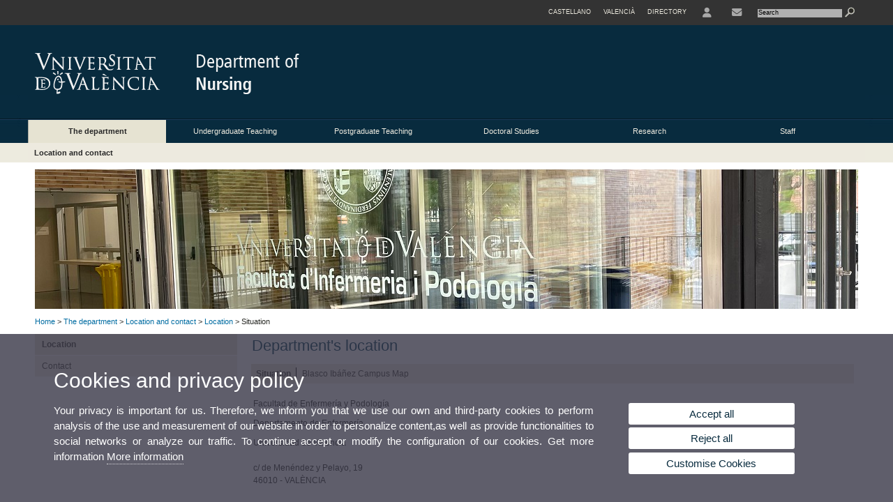

--- FILE ---
content_type: text/css
request_url: https://www.uv.es/recursos/fatwirepub/css/estilo-arena.css
body_size: 640500
content:
@import url('https://fonts.googleapis.com/css?family=Lato:400,300italic,300,400italic,700,700italic,900,900italic');
@import url('https://fonts.googleapis.com/css?family=Raleway:100,100i,200,200i,300,300i,400,400i,500,500i,600,600i,700,700i,800,800i,900,900i');
@import url('https://fonts.googleapis.com/css?family=Oswald:200,300,400,500,600,700');
@import url('https://fonts.googleapis.com/css2?family=Big+Shoulders+Display:wght@800&display=swap');

@font-face {
  font-family: "HelveticaNeue-Condensed";
  src: url("../fonts/HelveticaNeue-Condensed.ttf");
}

@font-face {
  font-family: "HelveticaNeue-Condensed-Bold";
  src: url("../fonts/HelveticaNeue-Condensed-Bold.ttf");
}

/* colores e imagenes de la pÃ¡gina web   */
#wrap {
  background: #fff url(arena/fondo.jpg) center top repeat-x;
  color: #292a25;
}

#wrapAVD {
  background: #fff url(arena/fondoAVD.jpg) center top repeat-x
}

.wrap-negro {
  background: #fff url(revista/fondo.jpg) center top repeat-x !important
}

.no-banda {
  background: #fff url("fondo-anb.jpg") repeat-x scroll center top !important
}

a {
  color: #016ca2;
}

a:hover {
  color: #016ca2;
  text-decoration: underline
}

.entry-content a {
  color: #016ca2
}

.entry-content a:hover {
  color: #016ca2
}

h3 {
  color: #333;
}

h3 a {
  color: #333;
  text-decoration: none;
}

h3 a:hover {
  text-decoration: underline;
}

.titol-novetat-boxes a:hover {
  text-decoration: underline;
}

.resum-noticia a, .resum-noticia-extensa a {
  color: #013952;
  font-weight: bold;
  text-decoration: none;
}

.resum-agenda-index a, .resum-agenda-index h {
  color: #013952;
}

.overflow-ini {
  overflow: initial !important
}

.agenda-derecha {
  display: table-cell;
}


#pre-cabecera {
  background: #333 none repeat scroll 0 0;
  height: 3em;
  color: #fff;
  text-transform: uppercase
}

.menu-servicios-nou { /*height:100%;*/
  float: right;
  font-size: 0.75em;
}

.menu-servicios-nou ul {
  margin: 0;
  list-style: outside none none;
  height: 100%
}

.menu-servicios-nou li {
  float: left;
  height: 100%;
  margin: 0 1em;
}

.menu-servicios-nou a {
  color: #edeadf;
  display: table-cell;
  height: 36px;
  vertical-align: middle;
}

.menu-servicios-nou span {
  color: #edeadf;
  display: table-cell;
  height: 36px;
  vertical-align: middle;
  cursor: pointer
}

.menu-servicios-nou span.fa {
  color: #a9a9a9;
}

.menu-servicios-nou span.fa:hover {
  color: #C7C6C6;
}

.menu-servicios-nou span.fa-brands {
  color: #a9a9a9;
}

.menu-servicios-nou span.fa-brands:hover {
  color: #C7C6C6;
}


ul.lista-perfiles-nou li:hover > ul {
  /*these 2 styles are very important,
being the ones which make the drop-down to appear on hover */
  visibility: visible;
  opacity: 1;

}

.i1 {
  width: 32%
}

.i2 {
  width: 32%
}

.i3 {
  width: 32%
}

#bloc-agenda .fa.fa-bars:before, #bloc-noticias .fa.fa-bars:before, .bloc-noticias .fa.fa-bars:before, #bloc-videos .fa.fa-bars:before {
  color: #a9a9a9;
}

.btn-com-dest {
  margin-top: 1em;
  margin-right: 0.8em
}

.btn-videos {
  margin-right: 0.5em
}

.collapse {
  display: none
}

.collapse.in {
  display: block
}

.collapsing {
  position: relative;
  height: 0;
  overflow: hidden;
  -webkit-transition-timing-function: ease;
  -o-transition-timing-function: ease;
  transition-timing-function: ease;
  -webkit-transition-duration: .35s;
  -o-transition-duration: .35s;
  transition-duration: .35s;
  -webkit-transition-property: height, visibility;
  -o-transition-property: height, visibility;
  transition-property: height, visibility;
}

div.menu-flotante {
  background-clip: padding-box;
  background-color: #333;
  border: 1px solid rgba(0, 0, 0, 0.15);
  border-radius: 4px;
  box-shadow: 0 6px 12px rgba(0, 0, 0, 0.176);
  display: none;
  float: left;
  font-size: 1.2em;
  right: 0;
  left: auto;
  min-width: 200px;
  list-style: outside none none;
  margin: 2px 0 0;
  padding: 5px 0;
  position: absolute;
  text-align: left;
  top: 100%;
  z-index: 1000
}

ul.menu-flotante {
  background-clip: padding-box;
  background-color: #333;
  border: 1px solid rgba(0, 0, 0, 0.15);
  border-radius: 4px;
  box-shadow: 0 6px 12px rgba(0, 0, 0, 0.176);
  display: none;
  float: left;
  font-size: 1.3em;
  right: 0;
  left: auto;
  min-width: 250px;
  list-style: outside none none;
  margin: 2px 0 0;
  padding: 5px 0;
  position: absolute;
  text-align: left;
  top: 100%;
  z-index: 1000
}

ul.compartir-menu {
  background-clip: padding-box;
  background-color: #fff;
  border: 1px solid rgba(0, 0, 0, 0.15);
  border-radius: 4px;
  box-shadow: 0 6px 12px rgba(0, 0, 0, 0.176);
  display: none;
  float: left;
  font-size: 1.2em;
  right: 0;
  left: auto;
  list-style: outside none none;
  margin: 2px 0 0;
  min-width: 160px;
  padding: 5px 0;
  position: absolute;
  text-align: left;
  top: 100%;
  z-index: 1000;
}

.item-galeria {
  border-radius: 3px 3px 0 0;
  margin-bottom: 10px;
  text-align: justify;
  line-height: 120%;
}

/* TPCGoogleMapsFacultad */
#mapaWeb .map-overlay, #mapaWeb60 .map-overlay {
  transition: all .2s ease-in-out;
  -moz-transition: all .2s ease-in-out;
  -webkit-transition: all .2s ease-in-out;
  -o-transition: all .2s ease-in-out;
  background: rgba(0, 0, 0, 0);
}

#mapaWeb .map-overlay .text-overlay, #mapaWeb60 .map-overlay .text-overlay {
  transition: all .2s ease-in-out;
  -moz-transition: all .2s ease-in-out;
  -webkit-transition: all .2s ease-in-out;
  -o-transition: all .2s ease-in-out;
  color: white;
  position: relative;
  float: left;
  font-size: 2em;
  letter-spacing: 0.03em;
  top: 50%;
  left: 50%;
  transform: translate(-50%, -50%);
  opacity: 0;
  display: none;
}

#content .map-overlay .text-overlay {
  padding-left: 2em
}

#mapaWeb60 .map-overlay .text-overlay {
  padding-left: 1em
}

#mapaWeb .map-overlay.active .text-overlay, #mapaWeb60 .map-overlay.active .text-overlay {
  opacity: 1;
  display: block;
  transition: all .2s ease-in-out;
  -moz-transition: all .2s ease-in-out;
  -webkit-transition: all .2s ease-in-out;
  -o-transition: all .2s ease-in-out;
}

#mapaWeb .map-overlay.active, #mapaWeb60 .map-overlay.active {

  background: rgba(0, 0, 0, 0.5);
  width: 100%;
  display: block;
  z-index: 10;
  position: absolute;
  top: 0;
  bottom: 0;
  transition: all .2s ease-in-out;
  -moz-transition: all .2s ease-in-out;
  -webkit-transition: all .2s ease-in-out;
  -o-transition: all .2s ease-in-out;
}

#mapaWeb .titol-bloc {
  margin-top: 2em;
  margin-bottom: 0.5em;
}

/* Fin TPCGoogleMapsFacultad */

/* TPCGoogleMapsHome */
#mapaWeb.homeUV .sidebar.collapsed {
  height: 10%;
}

/* Fin TPCGoogleMapsHome */

.directorio-mapa .sidebar.collapsed {
  height: 10%;
}

#mapaWeb {
  clear: both
}

#map {
  height: 380px !important;
}

#mapManual {
  height: 558px !important;
}

#mapaWeb60 {
  background: white;
  padding-top: 3em;
  padding-bottom: 3em
}

#map60 {
  height: 558px !important;
}

.logoDirectorio {
  /*width:290px;*/
  width: 100%;
  margin: 0 !important;
}


ul.lista-perfiles-nou ul {
  list-style: none;
  margin: 0;
  padding: 0;
  /*the next 2 styles are very important,
being the ones which make the drop-down to stay hidden */
  visibility: hidden;
  opacity: 0;
  position: absolute;
  z-index: 999;
  background: #434343;
  /*box-shadow:1px 1px 3px #ccc;*/
  /* css3 transitions for smooth hover effect */
  -webkit-transition: opacity 0.2s linear, visibility 0.2s linear;
  -moz-transition: opacity 0.2s linear, visibility 0.2s linear;
  -o-transition: opacity 0.2s linear, visibility 0.2s linear;
  transition: opacity 0.2s linear, visibility 0.2s linear;
  text-align: left;
}

li.lista-perfiles-nou ul.lista-perfiles-nou-seg li {
  display: block;
  float: none;
  min-height: 2em;
  vertical-align: middle;
  border-bottom: 1px solid #666;
  font-size: 0.9em;
  text-align: left;
}

li.directori-nou:hover > ul, ul.lista-perfiles-nou-seg li:hover > ul {
  /*these 2 styles are very important,
being the ones which make the drop-down to appear on hover */
  visibility: visible;
  opacity: 1;

}

li.directori-nou ul {
  list-style: none;
  margin: 0;
  margin-left: -8px;
  padding: 0;
  visibility: hidden;
  opacity: 0;
  position: absolute;
  z-index: 999;
  background: #434343;
  -webkit-transition: opacity 0.2s linear, visibility 0.2s linear;
  -moz-transition: opacity 0.2s linear, visibility 0.2s linear;
  -o-transition: opacity 0.2s linear, visibility 0.2s linear;
  transition: opacity 0.2s linear, visibility 0.2s linear;
  height: auto;
}

li.directori-nou ul.lista-perfiles-nou-seg2 {
  left: 100%;
  top: 0;
  margin-left: 1px;
  width: max-content;
}

li.directori-nou ul.lista-perfiles-nou-seg ul.lista-perfiles-nou-seg2 li {
  font-size: 1em;
}

li.directori-nou ul.lista-perfiles-nou-seg li {
  display: block;
  float: none;
  min-height: 2em;
  vertical-align: middle;
  border-bottom: 1px solid #666;
  font-size: 0.7em;
  text-align: left;
  margin: 0;
  position: relative
}

li.directori-nou ul.lista-perfiles-nou-seg li:hover {
  color: #262626;
  background-color: #f5f5f5;
}

li.directori-nou ul.lista-perfiles-nou-seg li:hover > a {
  color: #262626;
}

li.directori-nou ul.lista-perfiles-nou-seg li a {
  padding: 0 1em;
}


.menu-perfiles-nou { /*height:100%;*/
  float: left;
  font-size: 0.75em;
  display: block;
}

.menu-perfiles-nou ul {
  margin: 0;
  list-style: outside none none;
}

.menu-perfiles-nou ul li {
  float: left;
  position: relative
}

.menu-perfiles-nou a {
  color: #edeadf;
  display: table-cell;
  height: 36px;
  vertical-align: middle;
  padding: 0 1em
}

.menu-perfiles-nou span {
  color: #edeadf;
  display: table-cell;
  height: 36px;
  vertical-align: middle;
  padding: 0 0.7em;
  cursor: pointer
}

.menu-perfiles-nou ul.lista-perfiles-nou-seg li {
  border-bottom: 1px solid #666;
  min-width: 9em;
  width: 100%
}

.menu-perfiles-nou ul.lista-perfiles-nou-seg li:last-child {
  border-bottom: none
}

.menu-servicios-nou .form-text {
  border: 0 none;
  width: 13.33em;
  margin-top: 1.2em;
  padding-left: 1px;
  background: #b1b1b1 none repeat scroll 0 0;
  height: 12px;
  line-height: 15px;
}

.menu-servicios-nou .form-submit {
  background: transparent url("lupanew.jpg") no-repeat scroll 0 0;
  border: 0 none;
  line-height: 19px;
  cursor: pointer;
  width: 2.3em;
}

.enlace-icono {
  font-size: 1.6em
}

.enlace-icono a:hover {
  text-decoration: none
}

#cabFloat {
  position: fixed;
  z-index: 99;
  background: #333 none repeat scroll 0 0;
  width: 100%
}

#container {
  width: 100em
}

#containerCab {
  width: 100em
}

#containerCabFloat {
  width: 100em;
  margin: 0 auto;
  position: relative
}

#content-total .entry-content {
  width: 98.5em
}

#cabecera {
  width: 100em;
  background: #082b3e url(fons-capseleranew.png) repeat-x;
  color: #ccc;
  height: 135px
}

#pre-cabecera-float {
  float: right
}

.cabecera-negro {
  background: #222 url(fons-capselera-revista.png) repeat-x !important
}

.nou-submenu {
  background: #edeadf none repeat scroll 0 0
}

.content-menu-float {
  top: 0;
  right: 13%;
  display: inline-block;
  z-index: 99;
  position: absolute;
  margin-top: 2.2em
}

.boton-menu-float {
  font-family: 'Lato', serif
}

.boton-menu-float button {
  background: none;
  border: none
}

.boton-menu-float .barra-menu {
  background-color: #f5f5f5;
  border-radius: 1px;
  display: block;
  height: 2px;
  width: 18px;
}

.boton-menu-float .barra-menu + .barra-menu {
  margin-top: 3px;
}

.boton-menu-float .dropdown-menu {
  background-color: #333;
  margin-top: -0.1em;
}

.boton-menu-float .dropdown-menu > li {
  border-bottom: 1px solid #6a6a6a;
}

.boton-menu-float ul.dropdown-menu > li > ul {
  list-style: none;
}

.boton-menu-float ul.dropdown-menu > li > ul > li > ul {
  list-style: none;
}

.boton-menu-float .dropdown-menu > li > a {
  display: block;
  white-space: nowrap;
}

.boton-menu-float .dropdown-menu > li > a:hover, .boton-menu-float .dropdown-menu > li > a:focus {
  color: #262626;
  text-decoration: none;
  background-color: #f5f5f5;
}

.boton-menu-float .dropdown-menu > li > a:hover .fa, .boton-menu-float .dropdown-menu > li > a:focus .fa {
  color: #262626;

}

.boton-menu-float .dropdown-menu > li > a:hover .fa-brands , .boton-menu-float .dropdown-menu > li > a:focus .fa-brands {
  color: #262626;

}

.boton-menu-float .dropdown-menu a {
  color: #fff;
  padding: 6px 20px;

}

.boton-menu-float .dropdown-menu ul a {
  padding-left: 0;
  transition-duration: 0.5s;
  display: block;

}

/*movil*/
/*Portrait*/
/*Default*/
@media (max-width: 575.98px)and (orientation: portrait) {
  .boton-menu-float .dropdown-menu ul a {
    white-space: normal !important;
  }

  .boton-menu-float .dropdown-menu a span {
    width: 90% !important;
  }

  .boton-menu-float .dropdown-menu a i {
    float: right;
  }
}

.boton-menu-float .dropdown-menu ul a:hover {
  padding-left: 10px;
  transition-duration: 0.5s;
  text-decoration: none;
}

.boton-menu-float .dropdown-menu a span {
  display: inline-block;
  width: 100%;
}

.boton-menu-float .dropdown-menu a i {
  display: inline-block;
}

.boton-menu-float .dropdown {
  display: inline-block;
}

.boton-menu-float a.dropdown-toggle:hover {
  text-decoration: none
}

.float-menu1 li {
  border-bottom: 1px solid #6a6a6a;
  margin-left: 3em;
}

.float-menu2 li {
  margin-left: 1.5em;
}

.titulo-menu {
  color: #fff;
  font-family: "Lato", sans-serif;
  font-weight: 600;
  font-size: 1.5em;
  margin-right: 0.5em;
}

.cabFloat-logo {
  float: left;
  display: none
}

.cabFloat-logo h1 {
  margin-top: 0.5em;
  margin-bottom: 0.5em
}

.content-locale-float {
  display: inline-block;
  margin: 2.7em 3em 0;
  position: absolute; /*right: 16%*/
  right: 6%
}

.content-locale-float .fa {
  font-size: 1.3em;
  color: #fff
}

.content-search-float {
  display: inline-block;
  margin: 2.8em 0em 0 3em;
  position: absolute;
  top: 0;
  right: 0
}

.content-search-float .fa {
  font-size: 1.3em;
  color: #fff
}

.content-search-float form {
  margin-right: 1em;
  margin-left: 1em
}

.content-search-float .submit {
  color: #000;
  margin-top: 0;
  position: absolute;
  top: 5px;
  right: 20px
}

.content-search-float .submit .fa {
  color: #000;
  font-size: 1.2em
}

.content-shared-float {
  display: inline-block;
  margin: 2.7em 0 0 3em;
  position: absolute;
  right: 4.5%
}

.content-shared-float .fa {
  font-size: 1.3em;
  color: #fff
}

.content-shared-float .fa-brands {
  font-size: 1.3em;
  color: #fff
}

.content-shared-float ul.menu-flotante {
  min-width: 50px
}

/* #cabecera h1#logo a{background:url(logo-uv.jpg) no-repeat;} */
.menu-servicios .form-submit {
  background: transparent url(lupa.jpg) no-repeat;
}

.menu-servicios ul li.buscador form {
  width: 18em;
}

#menu-principal {
  width: 1200px; /*width:100em;*/
  background: #082b3e;
  border-top: 1px solid #1a3b5a;
  box-sizing: border-box
}

.menu-principal-negro {
  border-top: 1px solid #333 !important;
  background: #222 !important
}

.menu-negro {
  background: #222 !important
}

#menu-principal ul.menu-prim-nuevo {
  text-align: center
}

#menu-principal ul.menu-prim-nuevo li a {
  padding-left: 0
}

#menu-principal ul.menu-uv {
  text-align: left
}

#menu-principal ul.menu-uv li a {
  padding-left: 0.5em;
  font-size: 1em;
  height: 2.55em;
  line-height: 2.4em
}

#menu-principal ul li a {
  background: #082b3e; /*color:#e6e3d2*/
  color: #edeadf;
  border: none
}

#menu-principal .menu-prim-nuevo-negro li a {
  background: #222
}

#menu-principal ul li a:hover {
  background: #e6e3d2;
  color: #282828;
}

#menu-principal.div8 ul li {
  width: 12.5em !important;
}

#menu-principal.div7 ul li {
  width: 14.2em !important;
}

#menu-principal.div6 ul li {
  width: 16.5em !important;
}

#menu-principal.div5 ul li {
  width: 240px !important;
}

#menu-principal.div5 ul.menu-prim-nuevo ul li a {
  width: 240px !important;
}

.nou-submenu span.div51 {
  margin-left: 240px
}

.nou-submenu span.div52 {
  margin-left: 480px
}

.nou-submenu span.div53 {
  margin-left: 720px
}

.nou-submenu span.div54 {
  margin-left: 960px
}

#menu-principal ul.menu-prim-nuevo ul.menu-seg-nuevo li a {
  color: #282828;
  padding-left: 0.5em
}

#menu-principal .menu1 {
}

#menu-principal .menu2 {
}

#menu-principal .menu3 {
}

#menu-principal .menu4 {
}

#menu-principal .menu5 {
}

#menu-principal .menu6 {
}

#menu-desplegable {
  background: #e3e2dd;
  color: #282828;
  border-bottom: 1px solid #a6a69c;
  border-right: 1px solid #a6a69c;
  position: relative;
  top: -1px;
}

#menu-desplegable ul.submenu1 {
  border-right: 1px solid #e3e2dd;
  border-left: 1px solid #a6a69c;
  margin: 0;
  padding: 0.83em 0;
}

#menu-desplegable ul.submenu2 {
  border-right: 1px solid #e3e2dd;
  border-left: 1px solid #a6a69c;
}

#menu-desplegable ul.submenu3 {
  border-right: 1px solid #e3e2dd;
  border-left: 1px solid #a6a69c;
}

#menu-desplegable ul.submenu4 {
  border-right: 1px solid #e3e2dd;
  border-left: 1px solid #a6a69c;
}

#menu-desplegable ul.submenu5 {
  border-right: 1px solid #e3e2dd;
  border-left: 1px solid #a6a69c;
}

#menu-desplegable ul.submenu6 {
  border-right: 1px solid #a6a69c;
  border-left: 1px solid #a6a69c;
}

#menu-desplegable ul li {
  background: transparent url(boton-flecha.gif) left center no-repeat;
  color: #000;
}

#menu-desplegable ul li a {
  color: #000;
}

#menu-desplegable ul li a:hover {
  color: #000;
}

#menu-desplegable .desplegar {
  border-left: 1px solid #a6a69c;
  border-top: 1px solid #a6a69c;
}

.desplegar p {
  background: transparent url(boton-desplegar.jpg) left center no-repeat;
}

.active p {
  background: transparent url(boton-plegar.jpg) left center no-repeat;
}

.nou-submenu span.div71 {
  margin-left: 15.5em
}

.nou-submenu span.div72 {
  margin-left: 31.5em
}

.nou-submenu span.div73 {
  margin-left: 47.3em
}

.nou-submenu span.div74 {
  margin-left: 63em
}

.nou-submenu span.div75 {
  margin-left: 78.8em
}

.nou-submenu span.div76 {
  margin-left: 94.6em
}

.nou-submenu span.div61 {
  margin-left: 18.2em
}

.nou-submenu span.div62 {
  margin-left: 36.5em
}

.nou-submenu span.div63 {
  margin-left: 55em
}

.nou-submenu span.div64 {
  margin-left: 73.3em
}

.nou-submenu span.div65 {
  margin-left: 91.8em
}

.nou-submenu span.div81 {
  margin-left: 14em
}

.nou-submenu span.div82 {
  margin-left: 28em
}

.nou-submenu span.div83 {
  margin-left: 42em
}

.nou-submenu span.div84 {
  margin-left: 56em
}

.nou-submenu span.div85 {
  margin-left: 70em
}

.nou-submenu span.div86 {
  margin-left: 84em
}

.nou-submenu span.div87 {
  margin-left: 98em
}

#submenu {
  background: #e6e3d2;
  color: #282828;
  border-bottom: 1px solid #fff;
}

#submenu li h4 a {
  color: #282828;
  text-decoration: none;
}

#submenu li h4 a:hover {
  color: #013952;
}

#menu-segundos {
  width: 100em;
  background: #082b3e;
}

#menu-segundos .overview li h4 a {
  color: #282828;
  text-decoration: none;
}

#menu-segundos .overview li h4 a:hover {
  color: #013952;
}

#slider-principal .panel-foto .txt {
  color: #fff;
  font-weight: lighter
}

#slider-principal .panel-foto .txt a {
  color: #fff;
}

/* #slider-principal .pie-slider { background:transparent url(negre-transparent.png) repeat; color: #fff; } */
#slider-principal ul.pager {
  color: #fff;
}

#slider-principal ul.pager li a {
  color: #fff;
}

.menu-slider ul {
  background: transparent url(blau-transparent.png) repeat;
}

.menu-slider ul li {
  border-bottom: 1px dotted #fff;
  color: #fff;
}

.menu-slider ul li a {
  color: #fff;
}

.menu-slider ul li a.activo {
  background: none repeat scroll 0 0 #FFFFFF;
  color: #000000;
}

.menu-slider ul li a:hover {
  color: #000;
}

.menu-slider ul li:hover {
  border-bottom: 1px dotted #152330;
  background: #fff;
  color: #000;
}

.menu-slider ul li.last {
  color: #fff;
}

.menu-slider ul li.last:hover {
  background: #fff;
  color: #000;
}

.menu-slider-segons ul {
  background: #d8d1b7;
}

.menu-slider-segons ul li {
  border-bottom: 1px solid #ffffff;
  color: #b3ab9e;
  background: transparent;
}

.menu-slider-segons ul li a {
  display: block;
  color: #3f3c35;
}

.menu-slider-segons ul li a:hover {
  display: block;
  color: #3f3c35;
  background: #e6e3d2;
}

.menu-slider-segons ul li:hover {
  background: #e6e3d2;
}

.menu-slider-segons ul li a.activo {
  display: block;
  color: #3f3c35;
  background: #e6e3d2;
}

#content {
  margin-right: 1.4em;
  width: 73.6em
}

#sidebar {
  width: 25em
}

#sidebar-left {
  width: 25em
}

#menu-cuatro-nivel {
  width: 75em
}

#menu-cuatro-nivel-corto {
  width: 48.6em
}

/*Se vuelve a dejar 48.6, se rompe en deportes. Se cambio a 49.6 para que se alinee con entry-content*/
#content-tres-columnas {
  width: 47.7em
}

#bloc-noticias2 {
  background: #f2f2f2 none repeat scroll 0 0;
  display: inline;
  float: left;
  margin: 1em 0 3em;
  width: 100%;
}

#bloc-noticias {
  margin-bottom: 3em;
  margin-top: 1em
}

.bloc-noticias {
  margin-bottom: 3em;
  margin-top: 1em
}

.componente50 .bloc-noticias {
  margin: 0em;
}

#bloc-video {
  width: 71.5em !important;
}

.xarxes-sidebar {
  margin: 2.2em 1em 0.83em 1.1em;
  text-align: center
}

.xarxes-sidebar a img {
  float: none
}

#content-total .menu-content {
  width: 94em
}

.menu-content {
  width: 54em
}

.componente50 .menu-content {
  width: 100% !important;
  margin: 0
}

.resum-noticia-extensa {
  width: 73.3em
}

.resum-noticia-extensa-unica {
  width: 73.3em
}

.resum-noticia-extensa-final {
  width: 73.3em
}

.resum-noticia {
  width: 35.4em
}

#bloc-noticias-60 {
  width: 49.3em;
  float: left;
  display: inline;
  margin: 0
}

#bloc-noticias-60 .menu-content {
  width: 48.3em
}

#bloc-noticias-60 .resum-noticia-extensa {
  width: 48.3em
}

#bloc-noticias-60 .resum-noticia-extensa-unica {
  width: 48.3em
}

#bloc-noticias-60 .resum-noticia-extensa-final {
  width: 48.2em
}

#bloc-noticias-60 .resum-noticia {
  width: 23.3em
}

#slider-gaseta .viewport {
  width: 69em
}

.video-llistaRepro #slider-gaseta .viewport {
  width: 95em
}

.video-llistaRepro #slider-gaseta .overview li {
  width: 216px
}

.video-llistaRepro .gaseta-boxes-destacat img {
  width: 100%
}

.gaseta-mosaico ul {
  display: flex;
  flex-wrap: wrap;
  justify-content: space-evenly;
  row-gap: 5px;
  margin-bottom: 3em;
}

.gaseta-mosaico ul li {
  list-style: none;
  background: none !important

}

.video-llistaRepro .gaseta-boxes-text {
  font-family: "Lato", sans-serif;
}

#slider-dest .viewport {
  width: 280px;
  height: 16.3em
}


.llistatMosaicoVideo .bloque-video {
  width: 350px;
  height: 197px;
  margin: 21px
}

.llistatMosaicoVideo {
  text-align: left
}

/************** SLIDER DESTLINK *****************/
.content-destimg {
  width: 95%;
  margin: 0 auto;
  padding-top: 2em
}

.slider-destlink .centrar-viewport {
  margin: auto;
  display: inline-block;
}

.slider-destlink .viewport {
  width: 135em;
  height: 150px;
  overflow: hidden;
  position: relative;
  float: left;
  margin: 7em 0
}

#content-total .entry-content .slider-destlink .viewport {
  width: 89em
}

.entry-content .slider-destlink .viewport {
  width: 60em; /*Modificado por experimenta (fira)*/
}

.entry-content .slider-destlink ul li {
  background: none
}

.slider-destlink {
  overflow: hidden;
  text-align: center; /*Modificado por experimenta (fira)*/
}

.slider-destlink .buttons {
  display: block;
  margin: 12em 10px 0 0;
  float: left;
}

#content .entry-content .slider-destlink .buttons img {
  margin: 0
}

.slider-destlink .next {
  margin: 12em 0 0 10px;
}

.slider-destlink .disable {
  visibility: hidden;
}

/*#slider-destlink .overview { list-style: none; position: absolute; padding: 0; margin: 0; left: 0; top: 0; }*/
.slider-destlink .overview {
  list-style: none;
  position: relative;
  padding: 0;
  margin: auto;
  display: block;
}

.slider-destlink .gaseta-boxes-destacat li {
  float: left;
  margin: 0em !important;
  width: 180px;
  padding: 0em !important
}

.slider-destlink .caja-circulo img {
  width: 145px !important
}

/************ FIN SLIDER DESTLINK *****************/

.mtge-relacionat {
  float: left;
  margin-top: 6em;
  padding-left: 2em
}

.mtge-relacionat-titol h3 {
  margin-left: 18.3%;
  margin-bottom: 2em;
  font-size: 1.7em;
  text-transform: uppercase
}

#slider-mecenatge .viewport {
  width: 146em;
  overflow: hidden;
  float: left;
  position: relative;
  height: 30em
}

#slider-mecenatge .overview {
  list-style: none;
  position: absolute;
  padding: 0;
  margin: 0;
  left: 0;
  top: 0
}

#slider-mecenatge .overview li {
  float: left;
  margin: 0 3em 0em;
  width: 30em;
  height: 30em
}

#slider-mecenatge .buttons {
  display: block;
  margin: 105px 30px 0 0;
  float: left
}

#slider-mecenatge .next {
  margin: 105px 0 0 30px
}

.bloc-activitat-boxes-int #slider-mecenatge .item-overlay {
  width: auto
}

.recursos-campus {
  width: 73.3em
}

.pie-pagina {
  width: 100em
}

#content-total #content .entry-content {
  width: 71.7em;
}

.entry-content {
  width: 71.7em;
}

.vista-completa .menu-segundos {
  width: 72em
}

#bloc-texto {
  width: 35.1em;
  margin: 0.83em
}

#bloc-videos {
  width: 34.2em;
  margin: 0.83em 0.83em 0.83em 1.7em
}

#bloc-agenda {
  width: 34.2em;
  margin: 0.83em 1.7em 0.83em 0.83em
}

#bloc-30 {
  width: 24.3em;
  float: left
}

.texte-30 {
  margin: 0.83em;
  text-align: left;
  min-height: 25.7em;
  background: #f6f6f6 none repeat scroll 0 0;
  padding: 1em
}

.agenda-home {
  width: 26.9em
}

.agenda-caja .dia {
  background: none repeat scroll 0 0 #edeadf
}

.agenda-caja .diaSemana {
  background: none repeat scroll 0 0 #edeadf
}

.agenda-titol-caja {
  width: auto;
  float: left;
  text-align: left;
  padding-left: 1em
}

.mostrar-video {
  width: 100%
}

.fila-galeria .video {
  margin: 0 1.2em 2.7em;
}

.resum-videos {
  margin: 0 2.2em 0.82em !important;
}

.titulo-activitat {
  border-bottom: none
}

/* 2 Columnes 50 % */

.componente50 {
  float: left;
  width: 50%
}

/* Fin 2 Columnes 50 % */

/* Bloc Home Generic */
.bloc-generic {
  background: white;
  overflow: hidden;
}

.bloc-generic .content-generic {
  width: 98.5em;
  margin: 0 auto;
  padding-top: 2em;
  padding-right: 1em;
  padding-left: 1em
}

@media (max-width: 1210px) {
  .bloc-generic .content-generic {
    width: 83.5em
  }
}

@media (max-width: 1020px) {
  .bloc-generic .content-generic {
    width: auto
  }
}

.bloc-generic .cap-novetats-destacades {
  margin-bottom: 1.5em;
  text-align: left;
}

.bloc-generic .cap-agenda-titol {
  width: 85%;
  display: inline-block;
  text-align: right;
}

.bloc-generic .titol-bloc {
  margin-top: 1em;
}

.componente50 .bloc-generic .content-generic {
  width: 95% !important;
}

/* Fin Bloc Home Generic */

/* TPCEnllaÃ§Imatge3Columnes */

.social-sidebar {
  margin: 2.2em 1em 0.83em 1.1em;
  text-align: center;
}

.social-sidebar .item {
  padding-bottom: 1em;
  display: inline;
}

/* FIN TPCEnllaÃ§Imatge3Columnes */

/* TPCLlistatGasetaRecerca_AmpladaTotal */
#bloc-gasetes-ampT {
  overflow: auto;

}

#bloc-gasetes-ampT .gasetas-recerca {
  margin-bottom: 3em;
  overflow: auto;
}

#bloc-gasetes-ampT .gaseta-recerca {
  width: 364px;
}

#bloc-gasetes-ampT .gaseta-recerca img {
  width: 100%;
}

#bloc-gasetes-ampT .gaseta-recerca-img {
  height: auto
}

#bloc-gasetes-ampT button.compartir-menu {
  border: #f0f0f0;
  border-radius: 4px;
  color: #333;
  cursor: pointer;
  font-size: 1.4em;
  padding: 0.3em;
}

#bloc-gasetes-ampT button.compartir-menu:hover {
  border: 1px solid #a9a9a9;
  margin: -1px;
}

#bloc-gasetes-ampT button.compartir-menu:focus {
  border: 1px solid #a9a9a9 !important;
  margin: -1px !important;
}


/* FIN TPCLlistatGasetaRecerca_AmpladaTotal */

/* TPLGasetaRecerca */

.entradetaGaseta {
  font-size: 1.2em
}

.contingutGaseta {
  font-size: 1.2em
}

.dataGaseta {
  font-size: 1.2em
}

/* FIN TPLGasetaRecerca */

/*  NEWSLETTER */
.newsletter {
  background: url("/recursos/fatwireed/css/fondo-newsletter.jpg");
  background-repeat: round;
  position: relative;
  top: -90px;
  padding: 2.5em 10em;
  color: #fff;
}

.newsletter form {
  background: rgba(0.0, 0.0, 0.0, 0.5);
  border-radius: 20px;
  padding: 2.5em;
}

.newsletter .per {
  padding: 1em 4em 1em 2% !important;
  margin: 1em 0em !important;
  width: 32em !important;
  font-size: 10px !important;
}

.newsletter .inter {
  float: left !important;
  width: 100% !important;
  display: inline-block !important;
  font-size: 10px !important;
}

.newsletter form h3 {
  font-size: 1.925vw;
  width: 100%;
  overflow: hidden;
  padding: 0em;
  color: #f3f3f3;
}

.newsletter form input {
  margin: 2em 0em 0.83em 0em;
}

.newsletter form .campos-texto {
  width: 65%;
  float: left;
  margin: 1em 0em;
}

.newsletter form .campos-texto input {
  width: 94%;
  height: 40px;
  border: none;
  border-radius: 10px;
  padding: 0em 3%;
  margin: 0.5em 0em;
}

.newsletter form .container-cf.perfiles {
  padding: 0em 0em 0em 5%;
  margin: 1em 0em;
  float: left;
  width: 30%;
}

.newsletter form .container-cf.perfiles label {
  display: block;
}

.newsletter form .container-cf.perfiles label input {
  height: auto;
  width: 4em;
  margin: 0.35em auto;
  vertical-align: bottom;
  position: relative;
  top: 1px;
}

.newsletter form .container-cf.intereses {
  float: left;
  width: 65%;
  display: inline-block;
}

.newsletter form .container-cf.intereses label {
  display: block;
  width: 50%;
  float: left;
}

.newsletter form .container-cf.intereses label:first-child {
  width: 100%;
}

.newsletter form .container-cf.intereses label input {
  height: auto;
  margin: 0.35em auto auto 1em;
  width: 3em;
  vertical-align: bottom;
  position: relative;
  top: -3px;
}

.newsletter form #submit {
  background: #ff7d31;
  border: none;
  border-radius: 10px;
  width: 21%;
  height: 35px;
  margin: 7% auto 0%;
  display: block;
  color: #fff;
}

.newsletter form .informacion {
  text-align: justify;
  width: 100%;
  float: left;
  display: contents;
}

.newsletter form .informacion span {
  font-size: 11px;
}

.newsletter form .informacion p {
  padding: 0em;
  font-size: 10px;
}

.newsletter form .informacion p:last-child {
  padding: 0.83em 0em 0em;
  font-size: 11px;
}

@media (max-width: 1210px) {
  .newsletter {
    padding: 2.5em 7.5em;
  }

  .newsletter form h3 {
  }
}

@media (max-width: 1020px) {
  .newsletter {
    padding: 2.5em 5em;
  }

  .newsletter form h3 {
  }

  .newsletter form .campos-texto {
    width: 100%;
  }

  .newsletter form .container-cf.perfiles {
    width: 100%;
    margin: 2em 0em 0.5em;
    padding: 0em;
  }

  .newsletter form .container-cf.intereses {
    width: 100%;
    margin: 0.5em 0em 1em;
  }

  .newsletter form #submit {
    width: 50%;
    display: block;
    margin: auto;
  }
}

@media (max-width: 768px) {
  .newsletter {
    padding: 0em;
  }

  .newsletter form {
    border-radius: 0px;
  }
}

/* FIN NEWSLETTER */

/* TPCNovetatDestacada_AmpladaTotal */

#bloc-noticies-destacades {
  background: white;
  overflow: auto;
  padding-bottom: 3em
}

.content-noticies-destacades {
  width: 98.5em;
  margin: 4em auto 2em;
}

#bloc-noticies-destacades div.notica-destacada {
  display: inline-block;
}

#bloc-noticies-destacades div.notica-destacada {
  display: block;
  height: 266px;
  float: left;
  overflow: hidden;
  position: relative;
  width: 380px;
  margin-bottom: 1.55em
}

#bloc-noticies-destacades .notica-destacada:nth-of-type(3n+3) {
  margin-left: 1.55em;
  margin-right: 1.55em
}

#bloc-noticies-destacades div.notica-destacada img.img-novetat-destacada {
  max-width: 100%;
  transition: all .2s ease-in-out;
  -moz-transition: all .2s ease-in-out;
  -webkit-transition: all .2s ease-in-out;
  -o-transition: all .2s ease-in-out;
}

#bloc-noticies-destacades div.notica-destacada img.img-novetat-destacada:hover {
  transform: scale(1.1);
  -moz-transform: scale(1.1);
  -webkit-transform: scale(1.1);
  -o-transform: scale(1.1);
  -ms-transform: scale(1.1);
}

#bloc-noticies-destacades div {
  box-sizing: border-box;
}

#bloc-noticies-destacades .categoria-inter {
  position: absolute;
  top: 15.5em;
  left: 2em;
}

#bloc-noticies-destacades .label-dest-noticia {
  font-size: 0.9em;
  padding: 6px;
}

#bloc-noticies-destacades .box-info-background {
  padding: 0;
  margin: 0;
  padding-bottom: 1em;
  padding-top: 1.5em;
  height: 5.5em;
  position: absolute;
  bottom: 0px;
  width: calc(100% - 0em);
  background: linear-gradient(to bottom, rgba(255, 255, 255, 0) 0%, rgba(0, 0, 0, 1) 25%);
}

#bloc-noticies-destacades .titol-noticia-destacada {
  padding: 0 0.5em;
  margin: 0 0.6em;
  font-size: 1.0em;
  line-height: normal;
  color: #444;
  font-family: "Lato", sans-serif;
  text-align: left;
}

#bloc-noticies-destacades .titol-noticia-destacada a {
  color: #fff;
}

.cap-novetats-destacades {
  /*width: 98.5em;*/
  width: 100%;
  margin-bottom: 2em;
  text-align: left;
}

#content-total .cap-novetats-destacades .titol-bloc {
  margin-bottom: 0em
}

.inter-novetats-destacades {
  width: 100%;
  text-align: left;
  display: inline-block;
}

.cap-novetats-destacades-titol {
  width: 50%;
  display: inline-block;
  text-align: right;
}

.titol-novetats-destacades {
  text-align: left;
  background: none;
  color: #444;
  font-size: 1.8em;
  padding: 0;
  text-transform: none;
  font-family: Raleway;
  font-weight: normal;
}

.mesNovetatsAmpla {
  /*margin-top: 1em;*/
  color: #e6e3d2;
  float: right;
  /*font-size: 0.8em;
    margin-right: 1.1em;*/
}

/* Fin TPCNovetatDestacada_AmpladaTotal */

/* CSEDemoExp */

.bloc-demoExp {
  background: white;
  overflow: auto;
  padding-bottom: 1em;
}

.bloc-demoExp .demostraciones {
  display: block;
  float: left;
  overflow: hidden;
  position: relative;
  margin-bottom: 1.55em;
}

.bloc-demoExp .demostraciones:nth-of-type(3n+2) {
  display: block;
  float: left;
  overflow: hidden;
  position: relative;
  margin-bottom: 1.55em;
  margin-left: 2.3em;
  margin-right: 2.3em;
}

#content .bloc-demoExp .demostraciones img {
  width: 260px;
  margin-right: 0px;
  margin-left: 0.5em;
}

.bloc-demoExp .demostraciones .box-info-background {
  padding: 0;
  margin-left: 0.5em;
  padding-bottom: 0.5em;
  padding-top: 0.5em;
  position: absolute;
  bottom: 0px;
  width: calc(100% - 0.5em);
  background: rgba(0, 0, 0, 0.7);
  min-height: 2.8em;
}

.bloc-demoExp .titol-demoExp {
  padding: 0 0.5em;
  margin: 0 0.6em;
  font-size: 1.0em;
  line-height: normal;
  color: #444;
  font-family: "Oswald", sans-serif;
  font-weight: normal;
  text-transform: uppercase;
}

.bloc-demoExp .titol-demoExp a {
  color: #fff;
}

@media (max-width: 1210px) {
  #content .bloc-demoExp .demostraciones img {
    width: 205px;
  }
}

@media (max-width: 1020px) {
  #content .bloc-demoExp .demostraciones img {
    width: 213px;
  }

  .bloc-demoExp .demostraciones:nth-of-type(3n+2) {
    margin-right: 0px;
    margin-left: 0px;
  }
}

/* FIN CSEDemoExp */

/* TPLDemoExp */
#tplDemoExp .demoBloque {
  background-color: #f2f2f2;
  display: flex;
  margin: 0em 0em 0em 1.75em;
}

#tplDemoExp .izq {
  width: calc(25% - 2em);
  text-align: left;
  padding: 0.5em 1em;
  background-color: #e5e5e5;
  height: inherit;
  border-bottom: solid 1px snow;
  border-right: solid 1px snow;
}

#tplDemoExp .der {
  width: calc(75% - 2em);
  text-align: justify;
  padding: 0.5em 1em;
  border-bottom: solid 1px snow;
}

#tplDemoExp .der p {
  padding-bottom: 0.86em
}

#tplDemoExp .der ul {
  padding-left: 1.1em
}

#tplDemoExp .der li {
  padding-bottom: 0.86em
}

#tplDemoExp .demoCompleto {
  padding: 1em;
  border-bottom: solid 1px snow;
  width: calc(100% + 1px);
}

#tplDemoExp .demoCompleto #slider-code {
  height: 105px;
  display: inline-flex;
}

#tplDemoExp .demoCompleto #slider-code .viewport.ampladaTotal {
  width: 59em;
  height: 105px;
  display: block;
  margin: auto;
  float: none;
}

@media (max-width: 1210px) {
  #tplDemoExp .demoCompleto #slider-code .viewport.ampladaTotal {
    width: 47em;
  }
}

@media (max-width: 1020px) {
  #tplDemoExp {
    width: 38.26em;
    float: left;
  }

  #tplDemoExp .demoCompleto #slider-code .viewport.ampladaTotal {
    width: 23.28em;
  }
}

@media (max-width: 768px) {
  #tplDemoExp {
    width: 100%;
    float: none;
  }

  #tplDemoExp .demoCompleto #slider-code .viewport.ampladaTotal {
    width: 35.28em;
  }

  #tplDemoExp .demoBloque {
    margin: 0em;
  }
}

#tplDemoExp .der ul li.pregunta {
  padding: 0.5em 0em;
  border-bottom: solid 1px #d5d5d5;
}

#tplDemoExp .der ul li.pregunta:hover {
  cursor: pointer;
}

#tplDemoExp .der ul li .tituloFAQ {
  width: 97%;
}

#tplDemoExp .der ul li.pregunta span {
  right: 0;
  position: absolute;
  margin-top: 3.5px;
  margin-right: 30px;
}

#tplDemoExp .der ul li .bloque-contenido {
  background: inherit;
}

#tplDemoExp .der .bloque-contenido .respuesta {
  margin: 0.25em 0.5em;
}

/* FIN TPLDemoExp */

/* TPCXarxesSocialsAmpladaTotal */

.social-at {
  margin-left: 0.86em
}

.social-at a {
  margin: 2em 2em 0;
  display: inline-block;
}

.social-at a:first-of-type {
  margin-left: 0
}

#bloc-xerxes {
  background: white;
  padding-top: 4em;
  padding-bottom: 4em;
  text-align: center;
}

/* Fin TPCXarxesSocialsAmpladaTotal */

/* TPCLlistatNovetatBoxesAmpladaTotal*/

#bloc-noticies-boxesA {
  background: white;
  overflow: hidden;
}

.bloc-noticies-boxesA {
  background: white;
  overflow: hidden;
  clear: both
}

#bloc-noticies-boxesA .content-noticies-boxesA {
  margin: 0em auto 2em;
  overflow-y: auto;
  overflow-x: hidden;
}

.bloc-noticies-boxesA .content-noticies-boxesA {
  margin: 0em auto 2em;
  overflow-y: auto;
  overflow-x: hidden;
}

#bloc-noticies-boxesA .mesNovetatsAmpla {
  color: #e6e3d2;
  float: right
}

#bloc-noticies-boxesA .bloc-activitat-boxes .mesNovetatsAmpla {
  margin-top: 2em
}

.bloc-noticies-boxesA .bloc-activitat-boxes .mesNovetatsAmpla {
  margin-top: 2em
}

#bloc-noticies-boxesA .resum-noticia-boxes {
  width: 31.3em
}

#bloc-noticies-boxesA .resum-noticia-boxes.numPF2 {
  width: 47.1em;
  height: auto;
}

#bloc-noticies-boxesA .resum-noticia-boxes.numPF4 {
  width: 22.9em
}

#bloc-noticies-boxesA .cap-novetats-destacades {
  margin-bottom: 1.5em;
  text-align: left
}

.bloc-noticies-boxesA .cap-novetats-destacades {
  margin-bottom: 1.5em;
  text-align: left
}

#bloc-noticies-boxesA .titol-novetat-boxes {
  width: 100%;
  max-width: unset;
  text-align: left;
  font-family: Arial;
}

#bloc-noticies-boxesA .cap-agenda-titol {
  width: 85%;
  display: inline-block;
  text-align: right
}

.bloc-noticies-boxesA .cap-agenda-titol {
  width: 85%;
  display: inline-block;
  text-align: right
}

#bloc-noticies-boxesA div.resum-noticia-boxes:nth-of-type(3n-1) {
  clear: left;
  padding-left: 0em;
  padding-right: 0em;
  padding-bottom: 0.5em;
}

#bloc-noticies-boxesA div.resum-noticia-boxes:nth-of-type(3n) {
  padding-left: 2.3em;
  padding-right: 2.3em;
  padding-bottom: 0.5em;
}

#bloc-noticies-boxesA div.resum-noticia-boxes:nth-of-type(3n+1) {
  padding-right: 0em;
  padding-left: 0em;
  padding-bottom: 0.5em;
}

#bloc-noticies-boxesA div.resum-noticia-boxes.numPF2:nth-of-type(2n-1) {
  clear: none;
  padding-right: 0em;
  padding-left: 0em;
  padding-bottom: 0.5em;
}

#bloc-noticies-boxesA div.resum-noticia-boxes.numPF2:nth-of-type(2n) {
  clear: none;
  padding-right: 3.2em;
  padding-left: 0em;
  padding-bottom: 0.5em;
}

#bloc-noticies-boxesA div.resum-noticia-boxes.numPF4:nth-of-type(4n+2) {
  clear: left;
  padding-left: 0em;
  padding-right: 0em;
  padding-bottom: 0.5em;
}

#bloc-noticies-boxesA div.resum-noticia-boxes.numPF4:nth-of-type(4n+3) {
  clear: none;
  padding-left: 2.3em;
  padding-right: 1.15em;
  padding-bottom: 0.5em;
}

#bloc-noticies-boxesA div.resum-noticia-boxes.numPF4:nth-of-type(4n+4) {
  clear: none;
  padding-left: 1.15em;
  padding-right: 2.3em;
  padding-bottom: 0.5em;
}

#bloc-noticies-boxesA div.resum-noticia-boxes.numPF4:nth-of-type(4n+5) {
  clear: none;
  padding-right: 0em;
  padding-left: 0em;
  padding-bottom: 0.5em;
}

/* Fin TPCLlistatNovetatBoxesAmpladaTotal*/


/* TPCListadoEnlacesHome_AmplariaTotal */

.enlaces-home ul {
  width: 23.3em;
}

/* Fin TPCListadoEnlacesHome_AmplariaTotal */

#bloc-noticies-boxesA .entrevista-nova {
  width: 364px
}

#bloc-noticies-boxesA .entrevista-nova:nth-of-type(3n+4) {
  margin-left: 0px;
  margin-right: 0px
}

#bloc-noticies-boxesA .entrevista-nova:nth-of-type(3n) {
  margin-left: 3.7em;
  margin-right: 3.7em
}

#bloc-noticies-boxesA .entrevista-nova img {
  width: 100%
}

#bloc-noticies-boxesA .text-entrevista {
  width: 100%;
  left: 0
}


/* TPCLlistatEntrevistaBoxesAmpladaTotal*/
.text-noticia-entrevista {
  font-size: 1.1em;
  font-family: Arial;
  font-weight: bold;
}


/* Fin TPCLlistatEntrevistaBoxesAmpladaTotal*/


/* Estilos 4 Novetat */
.resum-4novetat-boxes {
  float: left;
  margin-bottom: 1.5em
}

.resum-4novetat-boxes {
  width: 22.8em
}

.resum-4novetat-boxes img {
  width: 100%;
  padding-bottom: 0.4em
}

#bloc-noticies-boxesA div.resum-4novetat-boxes:nth-of-type(4n-2) {
  clear: left;
  padding-left: 0em;
  padding-right: 0em;
  padding-bottom: 0.5em;
}

#bloc-noticies-boxesA div.resum-4novetat-boxes:nth-of-type(4n-1) {
  padding-left: 2.3em;
  padding-right: 0em;
  padding-bottom: 0.5em;
}

#bloc-noticies-boxesA div.resum-4novetat-boxes:nth-of-type(4n) {
  padding-left: 2.3em;
  padding-right: 2.3em;
  padding-bottom: 0.5em;
}

#bloc-noticies-boxesA div.resum-4novetat-boxes:nth-of-type(4n+1) {
  padding-right: 0em;
  padding-left: 0em;
  padding-bottom: 0.5em;
}


/* FIN Estilos 4 Novetat */

/* Estilos 3 Novetat */
.resum-3novetat-boxes {
  float: left;
  margin-bottom: 1.5em
}

.resum-3novetat-boxes {
  width: 31.3em
}

.resum-3novetat-boxes img {
  width: 100%;
  padding-bottom: 0.4em
}

#bloc-noticies-boxesA div.resum-3novetat-boxes:nth-of-type(3n-1) {
  clear: left;
  padding-left: 0em;
  padding-right: 0em;
  padding-bottom: 0.5em;
}

#bloc-noticies-boxesA div.resum-3novetat-boxes:nth-of-type(3n) {
  padding-left: 2.3em;
  padding-right: 2.3em;
  padding-bottom: 0.5em;
}

#bloc-noticies-boxesA div.resum-3novetat-boxes:nth-of-type(3n+1) {
  padding-right: 0em;
  padding-left: 0em;
  padding-bottom: 0.5em;
}


/* FIN Estilos3 Novetat */

/* Estilos 2 Novetat */
.resum-2novetat-boxes {
  float: left;
  margin-bottom: 1.5em
}

.resum-2novetat-boxes {
  width: 48.1em
}

.resum-2novetat-boxes img {
  width: 100%;
  padding-bottom: 0.4em
}

#bloc-noticies-boxesA div.resum-2novetat-boxes:nth-of-type(2n) {
  clear: left;
  padding-left: 0em;
  padding-right: 0em;
  padding-bottom: 0.5em;
}

#bloc-noticies-boxesA div.resum-2novetat-boxes:nth-of-type(2n+1) {
  padding-left: 2.3em;
  padding-right: 0em;
  padding-bottom: 0.5em;
}

/* FIN Estilos 2 Novetat */

/* Estilos Plantilla Novetats1x3 */

.novetat-box-section {
  border-bottom: 1px solid #e1e1e1;
  margin-bottom: 1em;
}

.novetat-box-section-der {
  border-bottom: 1px solid #e1e1e1;
  margin-bottom: 0.5em;
}

.resum-novetat-boxes-izq {
}

.resum-novetat-boxes-der {
  width: 100%;
  margin-bottom: 2em;
  float: left
}

img.img-novetat-der {
  width: 23em;
  float: right;
  margin-left: 1em
}

img.img-novetat-izq {
  width: 100%;
}

.resum-novetat-izq {
  width: 45%;
  float: left;
  position: relative;
}

.resum-novetat-der {
  float: left;
  width: 55%
}

.novetat-box-info-izq {
  display: inline-block;
  height: 100%;
  width: 100%;
}

.novetat-box-info-der {
  margin-left: 4em
}

h3.novetat-titol-boxes-izq {
  padding-right: 10px;
  color: #444;
  font-family: "Lato", sans-serif;
  font-weight: 800;
  padding-top: 0.5em;
  overflow: hidden;
  padding-bottom: 0.5em;
  font-size: 1.3em;
}

h3.novetat-titol-boxes-der {
  margin-bottom: 0.5em;
  color: #444;
  font-family: "Lato", sans-serif;
  font-weight: 600;
  font-size: 1.3em;
  min-height: 80px;
}

.novetat-box-resum-izq {
  color: #444;
  font-family: "Lato", sans-serif;
  font-weight: 500;
  padding-bottom: 1em;
  font-size: 1.1em;
  padding-right: 10px;
  text-align: left;
}

.novetat-box-resum-der {
  color: #444;
  font-family: "Lato", sans-serif;
  font-weight: 400;
  font-size: 0.85em;
  height: 4.2em;
  overflow: hidden;
  text-align: left;
}

div.novetat-box-date-izq {
  padding-right: 10px;
  color: #a9a9a9;
  font-family: "Lato", sans-serif;
  font-weight: 500;
  font-size: 1em;
  text-align: left;
  width: calc(100% - 1em);
  position: absolute;
  border-top: 1px solid #a9a9a9;
  bottom: 1em;
}

div.novetat-box-date-izq a {

  color: #a9a9a9;
  font-family: "Lato", sans-serif;
  font-weight: 500;
  font-size: 1em;

}

div.novetat-box-date-der {
  padding-right: 10px;
  color: #a9a9a9;
  font-family: "Lato", sans-serif;
  font-weight: 500;
  font-size: 1em;
  text-align: left;
  width: calc(100% - 18em);
  position: absolute;
  border-top: 1px solid #a9a9a9;
  bottom: 1em;
}

div.novetat-box-date-der a {

  color: #a9a9a9;
  font-family: "Lato", sans-serif;
  font-weight: 500;
  font-size: 1em;

}

/* Fin Estilos Plantilla Novetats1x3 */

/* TPLNovetatDepartament podcast */
.novetat-repro-audio {
  margin-top: 1em;
}

.novetat-repro-audio .titol-audio {
  font-weight: bold;
  margin-bottom: 1em;
}

.novetat-repro-audio audio {
  width: 100%;
}

/* Fin TPLNovetatDepartament podcast */


/* TPCCallAction /  TPCCallAction_2Columnes / TPCCallAction_AmpladaTotal / TPCCallVirtualTour_AmpladaTotal*/

.bloc-call-action {
  margin: 0;
  width: 100%;
  background: white;
  padding-top: 1em;
  padding-bottom: 3em
}

.content-aux {
  width: 100em;
  margin: 0 auto;
  overflow: auto

}

.bloc-call-action2C {
  padding-bottom: 3em;
  float: left;
  background: #ffffff;
  display: inline;
  width: 100%;
}

.bloc-call-action-complet {
  width: 100%;
  position: relative;
  display: inline-block;
  background: #fff;
}

.call-action-titol {
  margin: 3em 0 1em 0
}

.callAction {
  display: inline-block;
  width: 72em;
  position: relative;
  margin: 1em 0.67em 0;
  overflow: hidden;
  float: left

}

.callAction2C {
  display: inline-block;
  width: 99em;
  position: relative;
  margin: 0 0.67em;
  overflow: hidden;
}

#content-total .callAction2C {
  margin: 0.83em 0 0 0
}

.callAction-complet {

  position: relative;

}

.call-text {
  text-align: justify;
  padding-bottom: 1em;
  font-size: 1.2em;
  color: #eee;
}

.call-text-big {
  text-align: left;
  padding-bottom: 1em;
  font-size: 6em;
  color: #363638;
  text-transform: uppercase;
  font-family: Oswald;
  padding-left: 50px;
}

.call-text-big span {
  display: inline-block;
  color: #363638;
  text-transform: uppercase;
  animation: waviy 1s infinite;
  animation-delay: calc(.1s * var(--i));
}

@keyframes waviy {
  0%, 40%, 100% {
    transform: translateY(0)
  }
  20% {
    transform: translateY(-20px)
  }
}


@media only screen and (max-width: 1125px) {

  .call-info-big {
    top: 340px !important;
  }

}

@media only screen and (max-width: 1024px) {

  .call-info-big {
    top: 300px !important;
  }

}

@media only screen and (max-width: 992px) {
  .call-info-big {
    top: 270px !important;
  }
}

/*Tablet*/
/*Portrait*/
@media (min-width: 576px) and (max-width: 991.98px) and (orientation: portrait) {
  .call-info-big {
    top: 230px !important;
  }

  .call-text-big {
    font-size: 5em !important;
    padding-left: 32px !important;
  }
}

/*landscape*/
@media (min-width: 991.98px) and (max-width: 1199.98px)and (orientation: landscape) {
  .call-info-big {
    top: 360px !important;
  }
}

/*fin tablet*/

/*movil*/
/*Portrait*/
/*Default*/
@media (max-width: 575.98px)and (orientation: portrait) {
  .call-info-big {
    top: 120px !important;
  }

  .call-text-big {
    font-size: 2em !important;
    padding-left: 15px !important;
  }
}

/*landscape*/
@media (min-width: 576px) and (max-width: 991.98px) and (orientation: landscape) {
  .call-info-big {
    top: 245px !important;
  }

  .call-text-big {
    font-size: 4em !important;
    padding-left: 32px !important;
  }
}

@media (max-width: 575.98px)and (orientation: landscape) {
  .call-info-big {
    top: 155px !important;
  }

  .call-text-big {
    font-size: 3em !important;
    padding-left: 20px !important;
  }
}

/*fin movil*/


.call-button {
  margin-top: 1.6em; /*Call action UVDocencia home UV*/
}

.call-button-big {
  float: right;
  margin-top: 7.5em;
  margin-right: 31em;
}

@media only screen and (max-width: 1125px) {

  .call-btn-big {
    top: 340px !important;
  }

  .call-button-big {
    margin-top: 5.5em;
    margin-right: 29em;
  }

  .call-button {
    margin-top: 0em; /*Call action UVDocencia home UV*/
    margin-bottom: 2em;
  }

  .call-button a {
    font-size: 1em;
  }

}

/*Tablet*/
@media (min-width: 576px) and (max-width: 991.98px) and (orientation: portrait) {
  .call-btn-big {
    top: 230px !important;
  }

  .call-button-big {
    margin-top: 8.5em;
    margin-right: 11em;
  }
}

@media (min-width: 991.98px) and (max-width: 1199.98px)and (orientation: landscape) {
  .call-btn-big {
    top: 360px !important;
  }

  .call-button-big {
    margin-top: 5.5em;
    margin-right: 29em;
  }
}

/*Movil*/

@media (max-width: 575.98px)and (orientation: portrait) {
  .call-btn-big {
    top: 120px !important;
  }

  .call-button-big {
    margin-top: 1.5em;
    margin-right: 1em;
  }

  .call-button-big .btn-ghost {
    font-size: 1em;
    min-width: 90px;
  }
}

@media (min-width: 576px) and (max-width: 991.98px) and (orientation: landscape) {
  .call-btn-big {
    top: 245px !important;
  }

  .call-button-big {
    margin-top: 7.5em;
    margin-right: 19em;
  }
}

@media (max-width: 575.98px)and (orientation: landscape) {
  .call-btn-big {
    top: 155px !important;
  }

  .call-button-big {
    margin-top: 4.5em;
    margin-right: 7em;
  }
}


.call-button-big .btn-ghost {
  text-align: center;
}

.callAction .callBackgrounds {
  max-width: 100%;
}

.call-info {
  position: absolute;
  width: 70%;
  -webkit-transition: 500ms all cubic-bezier(0.75, -0.5, 0, 1.75);
  transition: 500ms all cubic-bezier(0.75, -0.5, 0, 1.75);
  transform: translate(-50%, -50%);
  z-index: 4;
}

.call-info-big {
  position: absolute;
  width: 100%;
  /*-webkit-transition: 500ms all cubic-bezier(0.75, -0.5, 0, 1.75);
    transition: 500ms all cubic-bezier(0.75, -0.5, 0, 1.75);
    transform: translate(-50%, -50%);*/
  z-index: 4;
  top: 385px;
}

.call-btn-big {
  position: absolute;
  width: 100%;
  z-index: 4;
  top: 385px;
}

.rogles-ca {
  position: absolute;
  top: 25%;
  width: 100%
}

.rogles-ca .titulo-circulo {
  color: #fff;
  font-size: 1.8em
}

.rogles-ca a {
  color: #fff
}

.rogles-ca.callAction-baix {
  top: 62%
}

.rogles-ca.callAction-mig {
  top: 30%
}

.rogles-ca.callAction-dalt {
  top: 15%
}


.rogles-ca .caja-circulo {
  width: 120px;
  margin: 6em 4em 0em !important
}

.rogles-ca .caja-circulo img {
  margin-bottom: 0.8em;
  transition-duration: 0.2s
}

.rogles-ca .caja-circulo img:hover {
  margin-top: -1em;
  transition-duration: 0.2s;
}

.rogles-ca .caja-circulo a {
  margin: 0
}

.call-image {
  max-width: 100%;
}

.call-image.overlay {
  position: absolute;
  top: 0;
  bottom: 0;
  left: 0;
  right: 0;
}

#CAvirtual-tour .callBackgrounds.call-image {
  width: 100%;
  position: relative;
}



.call-info.callAction-baix {
  top: 70%;
}

.call-info.callAction-molt-baix {
  top: 87%;
}

.call-info.callAction-mig {
  top: 50%;
}

.call-info.callAction-dalt {
  top: 36%;
}

.call-info.callAction-centre {
  left: 50%;
}

.call-info.callAction-dreta {
  left: 75%;
}

.call-info.callAction-esquerra {
  left: 21%;
}

.call-info.callAction-animacio-dalt {
  top: -25%;
}

.call-info.callAction-animacio-dreta {
  left: 125%;
}

.call-info.callAction-animacio-baix {
  top: 150%;
}

.call-info.callAction-animacio-esquerra {
  left: -50%;
}


@keyframes beat {
  to {
    transform: scale(1.2);
  }
}

@keyframes callAnimation {
  0% {
    opacity: 0;
    animation-timing-function: ease-in-out;
  }
  8% {
    opacity: 1;
    animation-timing-function: ease-in-out;
  }
  17% {
    opacity: 1
  }
  25% {
    opacity: 0
  }
  100% {
    opacity: 0
  }
}

@-webkit-keyframes callAnimation {
  0% {
    opacity: 0;
    -webkit-animation-timing-function: ease-in-out;
  }
  8% {
    opacity: 1;
    -webkit-animation-timing-function: ease-in-out;
  }
  17% {
    opacity: 1
  }
  25% {
    opacity: 0
  }
  100% {
    opacity: 0
  }
}

@-moz-keyframes callAnimation {
  0% {
    opacity: 0;
    -moz-animation-timing-function: ease-in-out;
  }
  8% {
    opacity: 1;
    -moz-animation-timing-function: ease-in-out;
  }
  17% {
    opacity: 1
  }
  25% {
    opacity: 0
  }
  100% {
    opacity: 0
  }
}

@-o-keyframes callAnimation {
  0% {
    opacity: 0;
    -o-animation-timing-function: ease-in-out;
  }
  8% {
    opacity: 1;
    -o-animation-timing-function: ease-in-out;
  }
  17% {
    opacity: 1
  }
  25% {
    opacity: 0
  }
  100% {
    opacity: 0
  }
}

@-ms-keyframes callAnimation {
  0% {
    opacity: 0;
    -ms-animation-timing-function: ease-in-out;
  }
  8% {
    opacity: 1;
    -ms-animation-timing-function: ease-in-out;
  }
  17% {
    opacity: 1
  }
  25% {
    opacity: 0
  }
  100% {
    opacity: 0
  }
}

.callAction .callBackgrounds::after {
  background-color: rgba(61, 56, 65, 0.4);
  content: '';
  height: 100%;
  left: 0;
  position: absolute;
  top: 0;
  width: 100%;
}

.callAction-complet .callBackgrounds::after {
  background-color: rgba(61, 56, 65, 0.6);
  content: '';
  height: 100%;
  left: 0;
  position: absolute;
  top: 0;
  width: 100%;
}


#CAvirtual-tour .callBackgrounds .panoramaBackground {
  -webkit-transition: transform .5s ease-in-out;
  transition: transform .5s ease-in-out;
}

#CAvirtual-tour .callBackgrounds:hover .panoramaBackground {
  -webkit-transform: scale(1.1);
  transform: scale(1.1);
  transition: all .5s ease-in-out;
  -webkit-transition: all .5s ease-in-out;
}

#CAvirtual-tour .callBackgrounds {
  overflow: hidden;
}

@-webkit-keyframes panorama {
  from {
    background-position: 0px;
  }
  to {
    background-position: -4096px;
  }
  /* The width of the panorama image is 2975px, the panorama moves from left to right  */
}

@-moz-keyframes panorama {
  from {
    background-position: 0px;
  }
  to {
    background-position: -4096px;
  }
}

@keyframes panorama {
  from {
    background-position: 0px;
  }
  to {
    background-position: -4096px;
  }
}

.call-image.panoramaBackground {
  width: 100%;
  position: relative;
  -webkit-animation: panorama 90s steps(4096, end) infinite;
  animation: panorama 90s steps(4096, end) infinite;
  /* el offset se le aÃ±ade al height */
  margin-bottom: -500px;
  top: -500px;
  height: 1027px;
}

/* Fin TPCCallAction */

/* ***** TPCCallAction_ZigZagAmpladaTotal ****** */
.bloc-callAction-zig-complet {
  overflow: hidden;
  width: 100%;
  position: relative;
  display: inline-block;
  background: #fff;
}

.callAction-zig-complet {
  width: 100%;
  overflow: hidden;
  height: 535px;
}

.callAction-zig-complet-interior {
  height: 400px;
}

.callAction-zig-media {
  width: 50%;
}

.callAction-zig-image {
  width: 100%;
}

.callAction-zig-image img {
  max-width: 100%;
}

.callAction-zig-info {
  width: 50%;
  float: left;
}

.callAction-zig-info .callAction-zig-info-content {
  width: 60%;
  margin: 0 auto;
  height: 535px;
}

.callAction-zig-info .callAction-zig-info-content-interior {
  height: 400px;
}

.callAction-zig-info .callAction-zig-info-content-large {
  width: 75% !important;
}

.callAction-zig-info .callAction-zig-info-content .callAction-zig-info-center {
  position: relative;
}

.callAction-zig-info .callAction-zig-info-content .callAction-zig-info-verticalcenter {
  top: 50%;
  -webkit-transform: translateY(-50%);
  -ms-transform: translateY(-50%);
  transform: translateY(-50%);
}

.callAction-zig-info .callAction-zig-info-content .callAction-zig-info-center .callAction-zig-title {
  color: #292a25;
  font-family: 'Lato';
  font-size: 36px;
  line-height: 50px;
  text-align: left;
}

.callAction-zig-info .callAction-zig-info-content .callAction-zig-info-center .callAction-zig-title a {
  color: #292a25;
}

.callAction-zig-info .callAction-zig-info-content-large .callAction-zig-info-center .callAction-zig-title {
  margin-top: 10px;
  font-size: 30px;
}

.callAction-zig-info .callAction-zig-info-content .callAction-zig-info-center .callAction-zig-text {
  margin-top: 4px;
  color: #292a25;
  font-size: 1.4em;
  font-family: 'Lato';
  text-align: left;
}

.callAction-zig-info .callAction-zig-info-content .callAction-zig-info-center .callAction-zig-text-big {
	font-size: 1.75em;
}

.callAction-zig-info .callAction-zig-info-content .callAction-zig-info-center .callAction-zig-text .callAction-zig-link {
  position: relative;
  text-transform: uppercase;
  margin-top: 10px;
  margin-bottom: 10px;
  opacity: 1;
  line-height: 20px;
  display: inline-block;
  border-radius: 3px 3px 3px 3px;
  padding: 10px 15px;
  font-size: 12px;
  letter-spacing: 2px;
  color: #FFF;
  background-color: #979da8;
  cursor: pointer;
}

/*Escritorio*/
/*@media (min-width: 1199.98px)  {
   .callAction-zig-complet {
		height: 535px;
   }

   .callAction-zig-info .callAction-zig-info-content {
	   height: 535px;
   }
}*/

@media (max-width: 1600px) {
  .callAction-zig-complet {
    height: 505px;
  }

  .callAction-zig-info .callAction-zig-info-content {
    height: 505px;
  }
}

@media (max-width: 1500px) {
  .callAction-zig-complet {
    height: 395px; /*495px;*/
  }

  .callAction-zig-info .callAction-zig-info-content {
    height: 395px; /*495px;*/
  }
}

@media (max-width: 1400px) {
  .callAction-zig-complet {
    height: 355px; /*455px;*/
  }

  .callAction-zig-info .callAction-zig-info-content {
    height: 355px; /*455px;*/
  }
}

@media (max-width: 1300px) {
  .callAction-zig-complet {
    height: 328px; /*428px;*/
  }

  .callAction-zig-info .callAction-zig-info-content {
    height: 328px; /*428px;*/
  }
}

@media (max-width: 1210px) {
  .callAction-zig-complet {
    height: 298px; /*398px;*/
  }

  .callAction-zig-info .callAction-zig-info-content {
    height: 298px; /*398x;*/
  }

  .call-image.panoramaBackground {
    /* el offset se le aÃ±ade al height */
    height: 940px;
  }


  /* Fin TPCCallAction */
}

@media (max-width: 1020px) {
  .callAction-zig-complet {
    height: 235px; /*335px;*/
  }

  .callAction-zig-info .callAction-zig-info-content {
    height: 235px; /*335px;*/
  }

  .call-image.panoramaBackground {
    height: 816px;
  }
}

@media (max-width: 768px) {
  .callAction-zig-complet {
    height: 155px; /*255px;*/
  }

  .callAction-zig-info .callAction-zig-info-content {
    height: 155px; /*255px;*/
  }

}

/*Fin Escritorio*/

/*Tablet*/
/*Portrait*/
@media (min-width: 576px) and (max-width: 991.98px) and (orientation: portrait) {
  .callAction-zig-complet {
    height: auto;
  }

  .callAction-zig-media {
    width: 100%;
  }

  .callAction-zig-info {
    width: 100%;
  }

  .callAction-zig-info .callAction-zig-info-content {
    height: 235px; /*335px;*/
  }

  .callAction-zig-info .callAction-zig-info-content-interior {
    height: 335px;
  }
}

/*landscape*/
@media (min-width: 991.98px) and (max-width: 1199.98px)and (orientation: landscape) {
  .callAction-zig-complet {
    height: 333px; /*342px;*/
  }

  .callAction-zig-info .callAction-zig-info-content {
    height: 333px; /*342px;*/
  }
}

/*fin tablet*/

/*movil*/
/*Portrait*/
/*Default*/
@media (max-width: 575.98px)and (orientation: portrait) {
  .callAction-zig-complet {
    height: auto;
  }

  .callAction-zig-media {
    width: 100%;
  }

  .callAction-zig-info {
    width: 100%;
  }

  .callAction-zig-info .callAction-zig-info-content {
    height: 435px; /*535px;*/
    width: 90% !important; /*Texto largo responsive*/
  }
}

/*landscape*/
@media (min-width: 576px) and (max-width: 991.98px) and (orientation: landscape) {
  .callAction-zig-complet {
    height: auto;
  }

  .callAction-zig-media {
    width: 100%;
  }

  .callAction-zig-info {
    width: 100%;
  }

  .callAction-zig-info .callAction-zig-info-content {
    /*height: 255px;*/
  }

  .callAction-zig-info .callAction-zig-info-content-interior {
    height: 255px;
  }
}

/*fin movil*/


.callAction-f-left {
  float: left;
}

.callAction-f-right {
  float: right;
}

@media only screen and (max-width: 600px) {
  .callAction-f-right {
    /*float:left;*/
  }
}

@media only screen and (min-width: 768px) and (max-width: 1024px) and (orientation: landscape) {
  .callAction-f-right {
    /*float:left;*/
  }
}

@media only screen and (min-width: 1024px) and (max-width: 1200px) and (orientation: landscape) {
  .callAction-f-right {
    /*float:left;*/
  }
}

@media only screen and (min-width: 1024px) and (max-width: 1366px) and (orientation: portrait) {
  .callAction-f-right {
    /*float:left;*/
  }
}

@media (min-width: 576px) and (max-width: 991.98px) and (orientation: portrait) {
  .callAction-f-right {
    /*float:left;*/
  }
}

@media (max-width: 575.98px)and (orientation: portrait) {
  .callAction-f-right {
    /*float:left;*/
  }
}

/* *** Fin TPCCallAction_ZigZagAmpladaTotal *** */


/** ZIG ZAG SIN ALTO **/
.zig-zag-complet-autoalto {
  height: auto;
}

.callAction-zig-info .zig-zag-info-content-autoalto {
  height: auto;
}

.zig-zag-info-autoalto .content-text-plegats {
  height: auto !important;
  margin-top: 3em;
}
/*****/


/* TPCDestacadoBanner */

.sidebar-banner-destacat h2 {
  padding-bottom: 0.7em;
}

.sidebar-banner-destacat {
  margin-bottom: 2px;
  display: inline-block;

}

.sidebar-banner-destacat:first-child h2 {
  margin-top: 1em;

}

/* FIN TPCDestacadoBanner */


/* TPCDestacatImatgeTextCercles */


.bloc-cercles .cap-text-cercles {
  width: 98.5em;
  margin: 0 auto;
  text-align: left;
  padding-top: 3em;
}

.bloc-cercles .inter-text-cercles {
  width: 100%;
  text-align: left;
  display: inline-block;
}

.bloc-cercles .cap-text-cercles-titol {
  width: 80%;
  display: inline-block;
  text-align: right;
}

.bloc-cercles .cap-text-cercles-titol-esports {
  width: 50%;
  display: inline-block;
  text-align: right;
}

.bloc-cercles .titol-text-cercles {
  text-align: left;
  background: none;
  color: #444;
  font-size: 1.8em;
  padding: 0;
  text-transform: none;
  font-family: Raleway;
  font-weight: normal;
}

/* FIN TPCDestacatImatgeTextCercles */

/* TPCDestacatImatgeTextOmbra */

.bloc-cercles .content-destacat-ombra {
}

.box-destacat-ombra {
  position: relative;
  width: auto !important;
  display: inline-block;
  vertical-align: top;
  margin: 3em 2em;
  text-align: center;
}

.box-destacat-ombra .img-destacat-ombra {
  display: block;
  width: 100%;
  height: auto;
  opacity: 0.8;
  margin: 0 !important;
}

.box-destacat-ombra .img-destacat-ombra-overlay {
  position: absolute;
  top: 0;
  bottom: 0;
  left: 0;
  right: 0;
  height: 100%;
  width: 100%;
  opacity: 0;
  transition: .5s ease;
  background-color: #a9b8c0;
}

.box-destacat-ombra:hover .img-destacat-ombra-overlay {
  opacity: 1;
}

.box-destacat-ombra .img-destacat-ombra-overlay .img-destacat-ombra-text {
  color: white;
  font-size: 20px;
  position: absolute;
  top: 50%;
  left: 50%;
  -webkit-transform: translate(-50%, -50%);
  -ms-transform: translate(-50%, -50%);
  transform: translate(-50%, -50%);
  text-align: center;
  font-family: Raleway;
  width: 95%;
}

.box-destacat-ombra .img-destacat-ombra-overlay-title {
  position: absolute;
  /*top: 0;*/
  bottom: 0;
  left: 0;
  right: 0;
  height: 40%;
  width: 100%;
  transition: .5s ease;
  background-color: rgba(0, 0, 0, 0.55);
}

.box-destacat-ombra .img-destacat-ombra-overlay-title .img-destacat-ombra-title {
  color: white;
  font-size: 20px;
  position: absolute;
  top: 13px;
  left: 0;
  text-align: center;
  font-family: Raleway;
  width: 95%;
  padding: 0 8px;
}

.box-destacat-ombra:hover .img-destacat-ombra-overlay-title {
  opacity: 0;
}

/* FIN TPCDestacatImatgeTextOmbra */

/* TPCCanviIdioma */



.comp-canvi-idioma{
  display: flex;
  list-style: none;
  justify-content: right;
  font-size:2.5em
}

.comp-canvi-idioma li{
  padding: 5px 10px 0
}

.comp-canvi-idioma a{
  color: black;
}

.link-button {
  position: fixed;
  left: 1%;
  bottom: 50%;
  display: inline;
  padding: 0.3em 0.1em 0.3em 0.3em;
  border: solid 1px #000;
  font: inherit;
    font-size: inherit;
  /*text-decoration: underline;*/
  cursor: pointer;
  background: #f2f2f2;
  color: black;
  -webkit-appearance: none;
  font-size: 2.5em;
  border-radius: 25%;
}

.link-button:hover {
	text-decoration: underline;
}

.link-button .fa-solid {
	color: black;
}

.link-button span {
	margin-right: 0.2em;
}

/* FIN TPCCanviIdioma */

/* TPCAgendaHome_AmpladaTotal */

/*TPCAgendaHome_HomeInterior*/
.agenda-home-int {
  clear: both;
  background: #f0f0f0;
}

/* Fin TPCAgendaHome_HomeInterior*/

#bloc-agenda-ample-complet .cap-agenda {
  width: 98.5em;
  margin: 0 auto;
  text-align: left;
  padding-top: 4em;
}

#bloc-agenda-ample-complet .inter-bloc-agenda {
  width: 100%;
  text-align: left;
  display: inline-block;

}

#bloc-agenda-ample-complet .cap-agenda-titol {
  width: 50%;
  display: inline-block;
  text-align: right;
}

#bloc-agenda-ample-complet .titol-agenda {
  text-align: left;
  background: none;
  color: #444;
  font-size: 1.8em;
  padding: 0;
  text-transform: none;
  font-family: Raleway;
  font-weight: normal;
}

#bloc-agenda-ample-complet .mesAgendaAmpla {
  color: #e6e3d2;
  float: right;
}

.header-darreres-noticies-item button.compartir-menu {
  background-color: #f0f0f0;
  border: #f0f0f0;
  border-radius: 4px;
  color: #333;
  cursor: pointer;
  font-size: 1.4em;
  padding: 0.3em;
}

.header-darreres-noticies-item button.compartir-menu:hover {
  border: 1px solid #a9a9a9;
  margin: -1px;
}

.header-darreres-noticies-item button.compartir-menu:focus {
  border: 1px solid #a9a9a9 !important;
  margin: -1px !important;
}

.header-darreres-noticies-item .btn-videos button.compartir-menu {
  background-color: #1c1c1c
}

.color-A9 {
  color: #a9a9a9 !important;
}

.color-A9:before {
  color: #a9a9a9 !important;
}

.header-darreres-noticies-item .fa-navicon:before, .fa-reorder:before, .fa-bars:before {
  color: #a9a9a9;
}

#bloc-agenda-ample-complet button.compartir-menu {
  background-color: #f0f0f0;
  border: #f0f0f0;
  border-radius: 4px;
  color: #333;
  cursor: pointer;
  font-size: 1.4em;
  padding: 0.3em;
}

#bloc-agenda-ample-complet button.compartir-menu:hover {
  border: 1px solid #a9a9a9;
  margin: -1px;
}

#bloc-agenda-ample-complet button.compartir-menu:focus {
  border: 1px solid #a9a9a9 !important;
  margin: -1px !important;
}

.color-A9 {
  color: #a9a9a9 !important;
}

.color-A9:before {
  color: #a9a9a9 !important;
}

#bloc-agenda-ample-complet .fa-navicon:before, .fa-reorder:before, .fa-bars:before {
  color: #a9a9a9;
}

#bloc-agenda-ample-complet .agenda-ampla-destacada {
  width: 98.5em;
  margin: 1.5em auto 4.5em;
  text-align: left;
}

#bloc-agenda-ample-complet .agenda-ampla-ordinaria {
  width: 98.5em;
  margin: 0 auto;
  text-align: left
}

.agenda-ampla-ordinaria .esdeveniment-imatge {
  max-height: 94px;
  overflow: hidden;
  max-width: 40%;
  float: left;
  padding-right: 15px;
}

.agenda-ampla-ordinaria .esdeveniment-cos {
  max-width: 60%;
  float: left;
}

.agenda-ampla-ordinaria .slider-container {
  padding-bottom: 6em;
}

.agenda-ampla-ordinaria .slider-nav {
  margin-bottom: 3.5em;
}

.agenda-ampla-ordinaria .slider-nav a {
  border-color: #666
}

.agenda-ampla-ordinaria .slider-nav .active {
  background: #666
}


.agenda-ampla-destacada div[class^="col-"] {
  display: inline-block;
  vertical-align: top;
  float: none;
}

.agenda-ampla-destacada div[class$="-3"] {
  margin: 0 -0.125em;
}

.agenda-ampla-destacada div[class$="-4"] {
  margin: 0 -0.1em;
}

#bloc-agenda-ample-complet .esdeveniment-ample-destacat-modul4 {
  width: 300px;
  margin: auto;
}

#bloc-agenda-ample-complet .esdeveniment-ample-destacat-modul3 {
  width: 270px;
  margin: auto;
  transition: .2s all;
}

#bloc-agenda-ample-complet .esdeveniment-ample-destacat-modul3:hover {
  transform: scale(1.07);
}

#bloc-agenda-ample-complet .esdeveniment-ample-ordinari {
  margin-bottom: 2em;
  overflow: auto;
  position: relative;
  min-height: 80px
}

#bloc-agenda-ample-complet a {
  color: #333;
}

#bloc-agenda-ample-complet a img.imgEsdeveniment {
  width: 100%;
}

#bloc-agenda-ample-complet .agenda-ampla-destacada .esdeveniment-cos {
  padding: 1em;
  background: #FFF;
  border-bottom-left-radius: 5px;
  border-bottom-right-radius: 5px;
  position: relative;
  overflow: auto
}

#bloc-agenda-ample-complet .agenda-ampla-destacada .esdeveniment-imatge {
  height: 190px;
  width: 100%;
  border-top-left-radius: 5px;
  border-top-right-radius: 5px;
  position: relative;
  overflow: hidden
}

#bloc-agenda-ample-complet .agenda-ampla-destacada .esdeveniment-imatge::after {
  content: '';
  position: absolute;
  bottom: -47px;
  left: -55px;
  background-color: #fff;
  width: 120%;
  height: 60px;
  transform: rotate(4deg);
  -webkit-transform: rotate(4deg);
  -moz-transform: rotate(4deg);
  -ms-transform: rotate(4deg);
  -o-transform: rotate(4deg);
  z-index: 999
}

#bloc-agenda-ample-complet .agenda-ample-ordinari .esdeveniment-imatge {
  height: 70px;
  overflow-y: hidden;
  width: 100%;
}

#bloc-agenda-ample-complet .agenda-ampla-destacada .esdeveniment-titol {
  min-height: 4.3em;
}

#bloc-agenda-ample-complet .agenda-ampla-destacada .esdeveniment-titol h3 {
  font-family: Oswald;
  font-size: 1.4em;
  font-weight: normal;
}

#bloc-agenda-ample-complet .agenda-ampla-destacada .esdeveniment-categoria {
  float: left;
  margin-top: 0.5em;
  font-family: Oswald;
  font-weight: 200;
  letter-spacing: 0.5px
}

#bloc-agenda-ample-complet .agenda-ampla-destacada .esdeveniment-data {
  float: right;
  margin-top: 0.5em;
  font-family: Oswald;
  font-weight: 200;
}

#bloc-agenda-ample-complet .agenda-ampla-ordinaria .esdeveniment-titol h3 {
  font-family: Oswald;
  font-weight: normal;
}

#bloc-agenda-ample-complet .agenda-ampla-ordinaria .esdeveniment-categoria {
  position: absolute;
  bottom: 0px;
  color: #a9a9a9;
  font-family: Oswald;
}

#bloc-agenda-ample-complet i.fa-calendar-o {
  padding: 0em 0.5em;
}

#bloc-agenda-ample-complet .agenda-ampla-ordinaria .esdeveniment-categoria span {
  padding: 0em 0.3em;
  color: #fff;
  background: #727272;
}

#bloc-agenda-ample-complet .agenda-ampla-ordinaria .esdeveniment-data {
  position: absolute;
  bottom: 0;
  right: 0;
  font-family: Oswald;
  font-weight: 300;
}

#bloc-agenda-ample-complet .botoneraAgenda {
  text-align: left;
  margin: 0px;
  display: inline-block;
  vertical-align: bottom;
}


.agenda-periodo {
  color: #444;
  font-size: 1.5em;
  padding: 0;
  text-transform: none;
  font-family: Raleway;
  font-weight: normal;
  margin-bottom: 1em
}

/* Fin TPCAgendaHome_AmpladaTotal*/

/*TPCAgendaHome4Semanas_AmpladaTotal*/

.semanas {
  margin-bottom: 3em
}

.semanas > span.activo {
  background: #082B3E;
  color: #ffffff;
  cursor: pointer;
  border-color: #082B3E;
}

.semanas > span:hover {
  background: #082B3E;
  color: #ffffff;
  cursor: pointer;
  border-color: #082B3E;
}

.semanas > span {
  background: #d7d7d7;
  padding: 0.3em;
  margin-right: 1em
}

.semanas span.diaSem {
  padding: 0.3em
}

.tituloSemanas {
  font-size: 1.5em;
  margin-bottom: 0.5em;
}

/* Fin TPCAgendaHome4Semanas_AmpladaTotal*/

/*  CSEMuestraActivitats */

.slider-container .navigation-boxes {
  position: absolute;
  box-sizing: border-box;
  text-align: left;
  top: 0px;
  bottom: 0px;
  right: 0;
  width: 25%;
  z-index: 2000;
  max-width: 100%;
  height: auto;
}

.slider-container .overlay {
  position: absolute;
  top: 0;
  bottom: 0;
  left: 0;
  right: 0;
}

.slider-container .active p {
  background: none;

}

.slider-container .navigation-item.active, .slider-container .navigation-item.active:hover, .slider-container .navigation-item:hover, .slider-container .navigation-item.active:focus {
  z-index: 2;
  color: #333;
  background-color: rgba(255, 255, 255, 0.8);
  border-color: #fff;
}


.slider-container .navigation-item a, .slider-container .navigation-item button {
  color: #fff;


}

.slider-container .navigation-item a {
  color: #fff;
  text-decoration: none;
}

.slider-container .navigation-item.active a, .slider-container .navigation-item:hover a {
  color: #333;
  text-decoration: none;
}

.slider-container .titol {
  /*font-size: 1.7em;*/
  font-size: 1.2vw;
  font-family: Oswald;
  font-weight: initial;
  cursor: default;
  margin-bottom: 0.5em;
  text-transform: uppercase;
}

.slider-container .subtitol {
  font-size: 1.1em;
  font-family: Oswald;
  font-weight: initial;
  cursor: default;
}

.slider-container .box-nav {
  height: 100%;
}

.slider-container .subtitol.long {

}

.slider-container .subtitol.short {
  display: none;
}

@media (max-width: 1500px) and (min-width: 1210px) {
  .slider-container .subtitol.long {
    display: none;
  }

  .slider-container .subtitol.short {
    display: block;
  }

  .slider-destlink .viewport {
    width: 89em
  }
}


.slider-container .navigation-item {
  height: 19.99%;
  /*background: #333;*/
  background: rgba(50, 50, 50, 0.9);
  position: relative;
  padding: 10px 15px;
  box-sizing: border-box;
  border-bottom: 1px solid #333;

}


/*  Fin CSEMuestraActivitats */

/* CSEFitxaProjecte */
.projecte-banners {
  display: block;
  margin: 0.83em 0 0.83em 0.83em;
}

.projecte-banners .projecte-banner img {
  margin: 1em auto;
  display: block;
  width: 100%;
}

.projecte-socials {
  margin: 0.83em 0 0.83em 0.83em;
  text-align: center;
}

.projecte-socials img {
  margin: 1em 0.75em;
}

.projecte-bloc-noticias-titol {
  text-align: left;
}


.projecte-bloc-noticias {
  display: inline-block;
  margin: 1em 0em;
  text-align: center;
}

.projecte-bloc-noticias .resum-noticia-boxes {
  margin: 1em 0.5em;
}

.projecte-web {
  margin: 0.83em 0 0.83em 0.83em;
  text-align: center;
}

.projecte-web .fa {
  font-size: 1.2em;
  color: #666666;
}

/* Fin CSEFitxaProjecte */


/*  TPCActivitatBoxes */


.bloc-activitat-boxes .item:hover .item-overlay.top {
  top: 0;
}

.bloc-activitat-boxes .item:hover .item-overlay.top-meitat {
  top: 55%;
}

.bloc-activitat-boxes .item:hover .item-overlay.top-meitat-titol {
  top: 55%;
}

.bloc-activitat-boxes .item-overlay {
  position: absolute;
  top: 70%;
  right: 0;
  bottom: 0;
  left: 0;
  padding: 10px 15px;
  background: rgba(0, 0, 0, 0.55);
  color: #fff;
  overflow: hidden;
  text-align: left;
  /* fix text transition issue for .left and .right but need to overwrite left and right properties in .right */
  width: 100%;
  -moz-transition: top 0.3s, right 0.3s, bottom 0.3s, left 0.3s;
  -webkit-transition: top 0.3s, right 0.3s, bottom 0.3s, left 0.3s;
  transition: top 0.3s, right 0.3s, bottom 0.3s, left 0.3s;
}

.bloc-activitat-boxes .item-overlay.novetats {
  top: 50%;
}


.bloc-activitat-boxes .item {
  position: relative;
  /*border: 1px solid #333;*/
  float: left;
  overflow: hidden;
  max-width: 540px;
  margin-bottom: 2em;
}

.bloc-activitat-boxes .item img {
  max-width: 100%;
}

.bloc-activitat-boxes header.activitat-box-titol {
  margin: 0.5em 0 0.7em 0;
}

.bloc-activitat-boxes .item .descripcio {
  display: none;
  opacity: 0;
  transition: 0.5s all ease-in-out;

}

.bloc-activitat-boxes .item:hover .descripcio {
  display: block;
  opacity: 1;
  margin-top: 1em;
  font-family: 'Lato';
}

/*.bloc-activitat-boxes .video-llistaRepro {
    width: 97.5em;
}*/

.bloc-activitat-boxes {
  margin-bottom: 1em;
  -moz-box-sizing: border-box;
  -webkit-box-sizing: border-box;
  box-sizing: border-box;
  margin: 0;
  padding: 0;
}

.bloc-activitat-boxes .cap-activitat-boxes {
  width: 98.5em;
  margin: 0 auto;
  text-align: left;
  padding-top: 4em;
}

.bloc-activitat-boxes .inter-bloc-activitat-boxes {
  width: 100%;
  text-align: left;
  display: inline-block;

}

.bloc-activitat-boxes .titol-activitat-boxes {
  text-align: left;
  background: none;
  color: #444;
  font-size: 1.8em;
  padding: 0;
  text-transform: none;
  font-family: Raleway;
  font-weight: normal;
}

.bloc-activitat-boxes .activitat-box-cos .descripcio {
  display: none;
}

.bloc-activitat-boxes .descripcio {
  font-size: 1em;
  text-align: justify;
}

.bloc-activitat-boxes .descripcio a, .bloc-activitat-boxes .descripcio a:hover {
  color: #fff;
  text-decoration: none;
}

.bloc-activitat-boxes .mesActivitatBoxes {
  /*margin-top: 1em;*/
  color: #e6e3d2;
  float: right;
  /*font-size: 0.8em;
    margin-right: 1.1em;*/
}

.bloc-activitat-boxes .activitat-box-imatge img {
  width: 100%;
  max-width: 100%;
}

.bloc-activitat-boxes .activitat-box-imatge img.novetats {
  height: 300px;
}


.bloc-activitat-boxes .activitat-box-imatge {
  line-height: 0;
}


.bloc-activitat-boxes .activitat-box-titol .header-3 {
  font-size: 1.5em;
  line-height: 114.28571%;
}

.bloc-activitat-boxes .activitat-box-titol .header-3 a {
  color: #fff;
  text-decoration: none;
}

.bloc-activitat-boxes .activitat-box-titol .header-3 a:hover {
  text-decoration: underline;
}

.bloc-activitat-boxes .activitat-box-titol .header-3-small {
  font-size: 1.35em;
  line-height: 114.28571%;
}

.bloc-activitat-boxes .activitat-box-titol .header-3-small a {
  color: #fff;
  text-decoration: none;
}

.bloc-activitat-boxes .activitat-box-titol .header-3-small a:hover {
  text-decoration: underline;
}

.bloc-activitat-boxes .activitat-box-titol .header-3-vsmall {
  font-size: 1.2em;
  line-height: 114.28571%;
}

.bloc-activitat-boxes .activitat-box-titol .header-3-vsmall a {
  color: #fff;
  text-decoration: none;
}

.bloc-activitat-boxes .activitat-box-titol .header-3-vsmall a:hover {
  text-decoration: underline;
}

.bloc-activitat-boxes .activitat-box-titol .header-3-vsmall.titol-llarg {
  font-size: 1.1em;
}

.bloc-activitat-boxes .activitat-box-titol .titol-llarg {
  font-size: 1.4em;
}

.bloc-activitat-boxes .activitat-box-titol span {
  color: #fff;
  margin-bottom: 0px;
  padding: 0px;
  font-family: Oswald;
  letter-spacing: 0.03em;
  text-transform: uppercase;
}

.bloc-activitat-boxes .activitat-box-titol a {
  color: #fff;
  text-decoration: none;
}

.bloc-activitat-boxes .activitat-box-titol a:hover {
  text-decoration: underline;
}

.bloc-activitat-boxes .date {
  font-family: 'Oswald';
}

.act-anunci {
  font-family: 'Oswald';
  text-transform: uppercase;
  margin-top: 0.3em;
  color: #edeadf;
}

.color-A9 {
  color: #a9a9a9 !important;
}

.color-A9:before {
  color: #a9a9a9 !important;
}

.bloc-activitat-boxes .fa-navicon:before, .fa-reorder:before, .fa-bars:before {
  color: #a9a9a9;
}


.bloc-activitat-boxes .activitat-boxes-destacada {
  width: 98.5em;
  margin: 0 auto;
  text-align: left;
}

.bloc-activitat-boxes i.fa-calendar-o {

  padding: 0em 0.5em;

}


/* Fin TPCActivitatBoxes*/

/* Bloques persiana (biblio) */
.affluences-counter {
  width: 45%;
  float: left;
  margin: 20px
}

.affluences-timetable {
  width: 45%;
  float: left;
  margin: 20px
}

.bloque {
  background-color: #dce0e1;
  margin: 0% 0% 0% 0%;
  padding: 0.5em;
  margin-bottom: 2px;
  color: #333;
  cursor: pointer;
  font-size: 1.1em
}

.bloque100 {
  background-color: #eee;
  margin-bottom: 1em
}

.iconBloque {
  margin-right: 1em
}

/* Fin Bloques persiana */

/*  CSEObtindreNovetats3pf_ImatgeQuadrada */


.bloc-novetats3pf-boxes .item:hover .item-overlay.top {
  top: 0;
}

.bloc-novetats3pf-boxes .item-overlay {
  position: absolute;
  top: 70%;
  right: 0;
  bottom: 0;
  left: 0;
  padding: 10px 15px;
  background: rgba(0, 0, 0, 0.5);
  color: #fff;
  overflow: hidden;
  text-align: left;
  /* fix text transition issue for .left and .right but need to overwrite left and right properties in .right */
  width: 100%;
  -moz-transition: top 0.3s, right 0.3s, bottom 0.3s, left 0.3s;
  -webkit-transition: top 0.3s, right 0.3s, bottom 0.3s, left 0.3s;
  transition: top 0.3s, right 0.3s, bottom 0.3s, left 0.3s;
}


.bloc-novetats3pf-boxes .item {
  position: relative;
  /*border: 1px solid #333;*/
  float: left;

  overflow: hidden;

  max-width: 540px;
}

.bloc-novetats3pf-boxes .item img {
  max-width: 100%;
}

.bloc-novetats3pf-boxes header.activitat-box-titol {
  margin: 0.5em 0;
}

.bloc-novetats3pf-boxes .item .descripcio {
  display: none;
  opacity: 0;
  transition: 0.5s all ease-in-out;

}

.bloc-novetats3pf-boxes .item:hover .descripcio {
  display: block;
  opacity: 1;
  margin-top: 1em;
}

.bloc-novetats3pf-boxes .video-llistaRepro {
  width: 97.5em;
}

.bloc-novetats3pf-boxes {
  margin-bottom: 1em;
  -moz-box-sizing: border-box;
  -webkit-box-sizing: border-box;
  box-sizing: border-box;
  margin: 0;
  padding: 0;
}

.bloc-novetats3pf-boxes .cap-activitat-boxes {
  width: 98.5em;
  margin: 0 auto;
  text-align: left;
  padding-top: 4em;
}

.bloc-novetats3pf-boxes .inter-bloc-activitat-boxes {
  width: 100%;
  text-align: left;
  display: inline-block;

}

.bloc-novetats3pf-boxes .titol-activitat-boxes {
  text-align: left;
  background: none;
  color: #444;
  font-size: 1.8em;
  padding: 0;
  text-transform: none;
  font-family: Raleway;
  font-weight: normal;
}

.bloc-novetats3pf-boxes .activitat-box-cos .descripcio {
  display: none;
}

.bloc-novetats3pf-boxes .descripcio {
  font-size: 1em;
  text-align: justify;
}

.bloc-novetats3pf-boxes .descripcio a, .bloc-novetats3pf-boxes .descripcio a:hover {
  color: #fff;
  text-decoration: none;
}

.bloc-novetats3pf-boxes .mesActivitatBoxes {
  /*margin-top: 1em;*/
  color: #e6e3d2;
  float: right;
  /*font-size: 0.8em;
    margin-right: 1.1em;*/
}

.bloc-novetats3pf-boxes .activitat-box-imatge img {
  /*max-width: 540px;*/
  width: 100%;
  max-width: 100%;
}


.bloc-novetats3pf-boxes .activitat-box-imatge {
  line-height: 0;
}


.bloc-novetats3pf-boxes .activitat-box-titol .header-3 {
  font-size: 1.5em;
  line-height: 114.28571%;
}

.bloc-novetats3pf-boxes .activitat-box-titol span {
  color: #333;
  margin-bottom: 0px;
  padding: 0px;
  font-family: Oswald;
  letter-spacing: 0.03em;
  text-transform: uppercase;
}

.bloc-novetats3pf-boxes .activitat-box-titol a:hover {
  color: #333;
  text-decoration: underline;
}

.bloc-novetats3pf-boxes .date {
  font-family: 'Oswald';
}

.color-A9 {
  color: #a9a9a9 !important;
}

.color-A9:before {
  color: #a9a9a9 !important;
}

.bloc-novetats3pf-boxes .fa-navicon:before, .fa-reorder:before, .fa-bars:before {
  color: #a9a9a9;
}


.bloc-novetats3pf-boxes .activitat-boxes-destacada {
  width: 98.5em;
  margin: 0 auto;
  text-align: left;
}

.bloc-novetats3pf-boxes i.fa-calendar-o {

  padding: 0em 0.5em;

}

/* Fin CSEObtindreNovetats3pf_ImatgeQuadrada*/


/* TPCLlistatNovetat50Manual */
.bloc-novetats-llista {
  float: left;
  width: 100%;
  margin: 0;
}

.bloc-novetats-llista .menu-content {
  padding-top: 2em;
}

.bloc-novetats-llista .content-novetats-llista {
  margin-top: 0.83em !important;
  margin-bottom: 3em !important;
  background-color: #fff !important;
  width: 95% !important;
  display: inline-block;
  float: left;
}

.caja-novetat-llista {
  text-align: left;
  overflow: auto;
  /*border-bottom: 1px solid #ddd;*/
  padding-bottom: 1em;
  margin-bottom: 1em;
}

.caja-novetat-llista .img-novetat-llista {
  display: inline-block;
  border-radius: 0.25em 0 0 0.25em;
  float: left;
  padding: 0;
  background: none !important;
}

.caja-novetat-llista .img-novetat-llista img {
  width: 145px;
}

.caja-novetat-llista .novetat-box {
  display: inline-block;
  float: left;
  padding: 0;
  background: none !important;
  width: 70%;
}

.novetat-box .titol-novetat-box {
  /* font-family: Raleway;*/
  font-size: 1em;
  font-weight: 700;
  line-height: 1.5;
  color: #212529;
  text-align: left;
  cursor: pointer;
  display: inline-block;
  padding: 0 20px 0px 20px;
  vertical-align: top;
  width: calc(100% - 5em);
}

.novetat-box .titol-novetat-box a, .novetat-box .titol-novetat-box a:hover {
  color: #212529 !important;
}

.novetat-box .data-novetat-box {
  padding-left: 20px;
  padding-top: 0.5em;
  text-align: left;
}

.data-novetat-box .novetat-date {
  color: #a9a9a9;
  font-size: 0.95em;
  margin: 0;
  display: inline-block;
  padding-left: 0.5em;
  padding-bottom: 0em;
}

/* Fin TPCLlistatNovetat50Manual */

/*  TPCLlistatActivitatBoxesInterior */


.bloc-activitat-boxes-int .item:hover .item-overlay.top {
  top: 0;
}

#content-tres-columnas .bloc-activitat-boxes-int .item:hover .item-overlay.top-meitat.novetatOmbra,
#content .bloc-activitat-boxes-int .item:hover .item-overlay.top-meitat.novetatOmbra /*.bloc-activitat-boxes-int .item:hover .item-overlay.top-meitat */
{
  top: 55%;
}

.bloc-activitat-boxes-int .item-overlay {
  position: absolute;
  top: 0;
  right: 0;
  bottom: 0;
  left: 0;
  padding: 5px 10px;
  background: rgba(0, 0, 0, 0.55);
  color: #fff;
  overflow: hidden;
  text-align: left;
  /* fix text transition issue for .left and .right but need to overwrite left and right properties in .right */
  width: 100%;
  top: 65%;
  -moz-transition: top 0.3s, right 0.3s, bottom 0.3s, left 0.3s;
  -webkit-transition: top 0.3s, right 0.3s, bottom 0.3s, left 0.3s;
  transition: top 0.3s, right 0.3s, bottom 0.3s, left 0.3s;
}

.bloc-activitat-boxes-int a, .bloc-activitat-boxes-int a:hover {
  color: #fff;
}


.bloc-activitat-boxes-int .item {
  position: relative;
  margin-bottom: 2em;
  float: left;

  overflow: hidden;

  max-width: 540px;
  max-height: 540px;
}

.bloc-activitat-boxes-int .item img {
  max-width: 100%;
}

.bloc-activitat-boxes-int header.activitat-box-titol {
  margin: 0.5em 0;
}

.bloc-activitat-boxes-int header.activitat-box-titol.video-uvdocencia {
  margin: 0;
}

.bloc-activitat-boxes-int .item .descripcio {
  display: none;
  opacity: 0;
  transition: 0.5s all ease-in-out;

}

.bloc-activitat-boxes-int .item:hover .descripcio {
  display: block;
  opacity: 1;
  margin-top: 1em;
}

.bloc-activitat-boxes-int .video-llistaRepro {
  width: 71.7em;
}

.bloc-activitat-boxes-int {
  margin-bottom: 1em;
  -moz-box-sizing: border-box;
  -webkit-box-sizing: border-box;
  box-sizing: border-box;
  margin: 0;
  padding: 0;
}

.bloc-activitat-boxes-int .cap-activitat-boxes {
  width: 71.7em;
  margin: 0 auto;
  text-align: left;
  padding-top: 4em;
}

.bloc-activitat-boxes-int .inter-bloc-activitat-boxes {
  width: 100%;
  text-align: left;
  display: inline-block;

}

.bloc-activitat-boxes-int .titol-activitat-boxes {
  text-align: left;
  background: none;
  color: #444;
  font-size: 1.8em;
  padding: 0;
  text-transform: none;
  font-family: Raleway;
  font-weight: normal;
}


.bloc-activitat-boxes-int .activitat-box-cos .descripcio {
  display: none;
}

.bloc-activitat-boxes-int .descripcio {
  font-size: 1em;
  text-align: justify;
}

.bloc-activitat-boxes-int .descripcio a, .bloc-activitat-boxes-int .descripcio a:hover {
  color: #fff;
  text-decoration: none;
}

.bloc-activitat-boxes-int .mesActivitatBoxes {
  /*margin-top: 1em;*/
  color: #e6e3d2;
  float: right;
  /*font-size: 0.8em;
    margin-right: 1.1em;*/
}

.bloc-activitat-boxes-int .activitat-box-imatge img {
  /*max-width: 540px;*/
  margin: 0 !important;
  width: 100%;
  max-width: 100%;
}

@media screen and (max-device-width: 480px){
  .bloc-activitat-boxes-int .activitat-box-imatge img {
    width: initial;
  }
}

@media screen and (max-device-width: 480px) {
  .bloc-activitat-boxes-int .activitat-box-imatge img {
    width: initial;
  }
}


.bloc-activitat-boxes-int .activitat-box-imatge {
  line-height: 0;
}


.bloc-activitat-boxes-int .activitat-box-titol .header-3 {
  font-size: 1.3em;
  line-height: 114.28571%;
}

.bloc-activitat-boxes-int .activitat-box-titol span {
  color: #fff;
  margin-bottom: 0px;
  padding: 0px;
  font-family: Oswald;
  letter-spacing: 0.03em;
  text-transform: uppercase;
}

.texto-video-uvdocencia {
  font-size: 0.9em;
}

.bloc-activitat-boxes-int .activitat-box-titol a, .bloc-activitat-boxes-int .activitat-box-titol a:hover {
  color: #fff;
  text-decoration: none;
}

.bloc-activitat-boxes-int .date {
  font-family: 'Oswald';
  display: inline-block;
}


.areaAct {

  display: inline-block;
  font-family: 'Oswald';
  padding: 2px 5px;

}

/*ACpoesia*/
.area-1286227868600 {
  background-color: #0086BD
}

/*ACPatrimonioCultural*/
.area-1285870335813 {
  background-color: #98D069
}

/*ACMusica*/
.area-1285870334667 {
  background-color: #8379C2
}

/*ACLetras-LITERATURA*/
.area-1285870334700 {
  background-color: #1C87F2
}

/*ACGastronomia*/
.area-1286227755670 {
  background-color: #FF6839
}

/*ACFotografia*/
.area-1286067152545 {
  background-color: #FF554A
}

/*ACFormaciÃ³n*/
.area-1285870335921 {
  background-color: #02CAC2
}

/*ACExposiciones*/
.area-1285870335866 {
  background-color: #F78AA4
}

/*ACEsports*/
.area-1286208279504 {
  background-color: #B9A6D7
}

/*ACDebatesConferencias*/
.area-1285870334755 {
  background-color: #05C2A2
}

/*ACCine*/
.area-1285870334693 {
  background-color: #FFA943
}

/*ACArtsVisuals*/
.area-1286227748052 {
  background-color: #FF415B
}

/*ACArtsEsceniquesTeatre*/
.area-1285870334472 {
  background-color: #CCBD56
}

/*ACArtsEsceniquesEscenaErasmus*/
.area-1286067149701 {
  background-color: #CCBD56
}

/*ACArtsEsceniquesDansa*/
.area-1286067145264 {
  background-color: #CCBD56
}

/*ACInstallacionsMostres*/
.area-1286223325500 {
  background-color: #FB6680
}


.bloc-titol-video-uvdocencia {
  height: 35.28px;
  padding: 2px 5px;
  background: rgba(0, 0, 0, 0.95);
}

.header-3 .texto-video-uvdocencia {
  font-size: 0.9em;
}

.color-A9 {
  color: #a9a9a9 !important;
}

.color-A9:before {
  color: #a9a9a9 !important;
}

.bloc-activitat-boxes-int .fa-navicon:before, .fa-reorder:before, .fa-bars:before {
  color: #a9a9a9;
}


.bloc-activitat-boxes-int .activitat-boxes-destacada {
  width: 100%; /* Estaba comentada esta linea pero las noticias interiores daban un salto, se vuelve a 100 */
  /*width: 97%;*/
  /*  margin: 0 auto;*/
  text-align: left;
}

.bloc-activitat-int i.fa-calendar-o {

  padding: 0em 0.5em;

}


/* Fin TCPLlistatActivitatBoxesInterior*/

/* TPLActivitat */

#sidebar.sidebar-activitat {
  text-align: left;
  box-sizing: border-box;
}

#sidebar.sidebar-activitat p {
  margin-bottom: 1em;
}

#sidebar.sidebar-activitat ul {
  padding-left: 2em;
}

#sidebar.sidebar-activitat span.titol {
  font-weight: 900;
  font-size: 1.7em;
  color: #333;
  font-family: 'Lato';
}

#sidebar.sidebar-activitat span.texto {
  font-size: 1.4em;
  font-family: 'Lato';
}

#sidebar.sidebar-activitat span.texto a {
  color: #333;
  text-decoration: underline;
}

#sidebar.sidebar-activitat span.titol a {
  color: #333;
}

#sidebar.sidebar-activitat span.texto .fa {
  color: #333;
  text-decoration: underline;

  font-size: 14px;
}

#sidebar.sidebar-activitat span.texto a:hover {
  text-decoration: none;
}

#content.content-activitat .detall-imagenNoticia {
  text-align: left;
  margin-top: 0.6em
}

#content.content-activitat {
  padding-left: 0.9em;
  padding-right: 2.5em;
  box-sizing: border-box;
  text-align: justify;
  clear: left
}

#content.content-activitat p {
  font-size: 1.2em;
  text-align: justify;
  font-family: 'Lato';
}

#content.content-activitat ul {
  font-size: 1.2em;
  text-align: justify;
  font-family: 'Lato';
  padding-left: 1em;
}

#content.content-activitat p:first-child {
  margin-bottom: 1em;
}

#content.content-activitat .galeriaImatgesNovetat {
  width: 100%;
  box-sizing: border-box;
  margin-top: 3em;
}

#titulo-contenido.titulo-activitat-detalle {
  width: auto !important;
}

.titulo-activitat-detalle h2.titol-seccio {
  font-size: 2.47em;
  font-weight: 700
}

#content.content-activitat .detall-imagenNoticia img {
  max-width: 100%;
}

#content.content-activitat .galeriaImatgesNovetat span.titol {
  display: inline-block;
  padding-bottom: 0.5em;
  margin-top: 1em;
  font-size: 1.7em;
}

#content.content-activitat figure img {
  max-width: 100%;
}

#content.content-activitat .galeriaImatgesNovetat .caja-gradiente {
  bottom: 0px;
  height: auto;
  line-height: 1.3em;
  position: absolute;
  text-align: left;
  width: 100%;
  padding-bottom: 0.3em;
  background: rgba(255, 255, 255, 0);
  background: -moz-linear-gradient(top, rgba(255, 255, 255, 0) 0%, rgba(0, 0, 0, 1) 100%);
  background: -webkit-gradient(left top, left bottom, color-stop(0%, rgba(255, 255, 255, 0)), color-stop(100%, rgba(0, 0, 0, 1)));
  background: -webkit-linear-gradient(top, rgba(255, 255, 255, 0) 0%, rgba(0, 0, 0, 1) 100%);
  background: -o-linear-gradient(top, rgba(255, 255, 255, 0) 0%, rgba(0, 0, 0, 1) 100%);
  background: -ms-linear-gradient(top, rgba(255, 255, 255, 0) 0%, rgba(0, 0, 0, 1) 100%);
  background: linear-gradient(to bottom, rgba(255, 255, 255, 0) 0%, rgba(0, 0, 0, 1) 100%);
  filter: progid:DXImageTransform.Microsoft.gradient(startColorstr='#ffffff', endColorstr='#000000', GradientType=0);
}

#content.content-activitat .galeriaImatgesNovetat .caja-gradiente a:hover {
  color: #fff;
}

#content.content-activitat .galeriaImatgesNovetat .titol-galeria-imatge-news {
  color: #fff;
  padding: 0em 1em;
  font-family: "Lato", sans-serif;
  font-weight: 600;
}

#content.content-activitat .galeriaImatgesNovetat .item-imagen {

  position: relative;
  display: inline-block;

}

#content.content-activitat .icon-photo {

  font-size: 16em;
  position: absolute;
  left: 50%;
  top: 50%;
  -webkit-transform: translate(-50%, -50%);
  transform: translate(-50%, -50%);
  pointer-events: none;
}

#content.content-activitat .icon-photo .fa {
  opacity: 0.8;
}


#content.content-activitat .item-imagen img {
  max-width: 100%;
}

#content.content-activitat .anunci {
  font-size: 2em;
  font-family: 'Lato';
}

#sidebar.sidebar-activitat .cercador {
  margin: 0;

}

#sidebar.sidebar-activitat .cercador .titol-bloc {
  font-weight: 900;
  font-size: 1.75em;
  color: #333;
  font-family: 'Lato';
  margin: 1em 0;
}

#sidebar.sidebar-activitat #bloc-xerxes .titol-bloc {
  font-weight: 900;
  font-size: 1.7em;
  color: #333;
  font-family: 'Lato';
  margin: 1em 0;
}

#sidebar.sidebar-activitat .UVNoticies-header {
  width: 100%;
}

#sidebar.sidebar-activitat .UVNoticies-header .header-darreres-noticies-item {
  width: inherit;
}

#sidebar.sidebar-activitat .subscripcio-der p {
  margin: 0;
  padding: 0.2em 0;
}

#sidebar.sidebar-activitat .addthis_title {
  margin-bottom: 1em;
}

#sidebar.sidebar-activitat .lnk-inscripcio {
  font-family: 'Lato';
  color: #FFF;
  font-size: 1.2em;
  display: inline-block;
  background-color: #0a3869;
  text-transform: uppercase;
  width: 100%;
  text-align: center;
  padding: 5px;
  border-radius: 3px;
}


/* Fin TPLActivitat */

/* TPCDestacatDarreresNovetats */

ul.destacat-noticies {
  list-style: none;
  margin: 0.83em 0.84em 1.67em 1em
}

.titol-novetat-destacat {
  padding: 0 2.4em 0 1em;
  font-size: 0.9em
}

ul.destacat-noticies li {
  background: rgb(240, 240, 240);
  border-bottom: 10px solid #FFFFFF;
  padding: 0.5em
}

ul.destacat-noticies img {
  width: 80px;
  float: left;
  padding-top: 0.2em;
  padding-left: 0.2em
}

.block-titol-novetat-destacat {
  display: table-cell;
  vertical-align: top
}

.link-novetat-destacat {
  display: table-cell
}

.block-titol-novetat-destacat .novetat-box-clock {
  padding-left: 1em
}

/* Fin TPCDestacatDarreresNovetats */

/* CSECercadorDarreresNovetats */

.cercador-destacat-noticies {
  margin: 3em 0.84em 1.67em 1em
}

ul.list-cercador-noticies {
  list-style: none;
  margin: 0
}

ul.list-cercador-noticies li {
  /*background: url(https://www.uv.es/uwm/darreres-noticies/darreres-noticies.png) no-repeat;
  background-position: right bottom;
  background-size: 48px;*/
  background-color: rgb(240, 240, 240);
  border-bottom: 5px solid #FFFFFF;
  padding: 0.5em
}

.block-titol-novetat-cercador {
  display: table-cell;
  vertical-align: top;
  padding: 0;
  color: #292a25;
  text-align: left;
}

.block-titol-novetat-cercador a {
  color: #292a25;
  font-size: 1.1em;
  text-decoration: none;
}

.block-titol-novetat-cercador a:hover {
  text-decoration: underline;
}

/* Fin CSECercadorDarreresNovetats */

/* TPCHomeBanner Amplaria Total */

.banner-home-item {
  display: inline-block;
  margin-bottom: 3em
}

.banner-home-item:nth-of-type(3n-1) {
  margin-left: 13em;
  margin-right: 14em
}

.banner-home {
  margin-bottom: 3em
}

/* Fin TPCHomeBanner Amplaria Total */

.video-llistaRepro .resum-texto {
  width: calc(100% - 0.83em);
  margin-bottom: 3em
}

.video-llistaRepro .titol-bloc {
  margin-top: 1em
}

.resum-texto {
  width: 76.7em
}

.componente50 .resum-texto {
  width: 98%;
  margin: 0.83em 0.83em 0.83em 0
}

.caja-home {
  width: 76.7em
}

/*.caja-home2{width:76.7em}*/
.caja-home2 {
  width: 72.7em
}

/*.resum-texto-meitat{margin-right:0}*/
.mesNovetat {
  margin-top: 2em
}

.mesNovetat a {
  background: rgba(0, 0, 0, 0) url("a9n20.png") no-repeat scroll right center;
  color: #a9a9a9
}

.mesNovetat a:hover {
  background: rgba(0, 0, 0, 0) url("a9p20.png") no-repeat scroll right center;
  color: #a9a9a9
}

.mesAgenda {
  margin-top: 1em
}

.mesAgenda a {
  background: rgba(0, 0, 0, 0) url("a9n20.png") no-repeat scroll right center;
  color: #a9a9a9
}

.mesAgenda a:hover {
  background: rgba(0, 0, 0, 0) url("a9p20.png") no-repeat scroll right center;
  color: #a9a9a9
}

.mesVideo {
  margin-top: 1em
}

.mesVideo a {
  background: rgba(0, 0, 0, 0) url("a9n20.png") no-repeat scroll right center;
  color: #a9a9a9
}

.mesVideo a:hover {
  background: rgba(0, 0, 0, 0) url("a9p20.png") no-repeat scroll right center;
  color: #a9a9a9
}

/*.caja-persona{margin-right: 5.98em;margin-bottom:2em}*/
.caja-persona {
  margin-right: 2em;
  margin-bottom: 2em
}

.titol-bloc a {
  color: #a9a9a9
}

.mini-video1 {
  height: 6em;
  width: 123px
}

.mini-video2 {
  height: 6em;
  width: 123px
}

.mini-video3 {
  height: 6em;
  width: 123px
}

/* Header GrupInvestigador*/

.head-GrupInvestigador {
  position: absolute;
  top: 0;
  width: 100%;
  height: 135px;
  text-align: left;
}

.head-GrupInvestigador-img {
  width: 20%; /*35.5%*/
  float: left;
}

.head-GrupInvestigador-text {
  display: inline-block;
  padding-top: 2.8em;
  /*width: 80%;*/
  width: 17%;
  font-family: "Humanist777", Arial;
  float: left;
}

.head-GrupInvestigador-text span {
  color: #FFF;
  font-size: 1.7em;
  margin-bottom: 1.8em;
  bottom: 0;
  text-align: left;
}

.head-GrupInvestigador-nom {
  font-family: "Humanist777", Arial;
  display: inline-block;
  float: left;
  width: 63%;
  padding-top: 2.9em;
  padding-left: 16%
}

.head-GrupInvestigador-nom a {
  color: #FFF;
}

.head-GrupInvestigador-nom span {
  color: #FFF;
  font-size: 1.7em;
  margin-bottom: 1.8em;
  bottom: 0;
  text-align: left;
}

.head-Projectes-img {
  /*width: 30em;*/
  width: 26%;
  float: left;

}

.head-Projectes-img img {
  width: auto;
  height: auto;
}

.head-Projectes-logo {
  width: 12em;
  float: left
}

.head-Projectes-logo img {
  width: 100%;
  height: 135px; /* Fijamos el alto por si no respetan las medidas (javi)*/
}

.head-Projectes-nom {
  width: 50%;
  float: left;
  font-family: "Humanist777", Arial;
  /*padding-top: 2.9em;*/
  /*padding-left: 13%;*/
  margin-top: 3.5%;
  margin-left: 1.5%;
}

.head-Projectes-nom div {
  color: #FFF;
  font-size: 1.7em;
  text-align: left;
}

#slider-segons-largo > img {
  width: 100%
}

.contenido-projecte {
  float: left;
  width: 75%;
  text-align: left;
  margin: 0.5em 0px 0px 0%;
}

/*CSEFitxaProjecte AÃ±adido por Diego*/
#content-total .contenido-projecte-interior .entry-content {
  width: auto;
  margin: 2%;
}

#content-total .contenido-projecte-interior .entry-content .imagenNoticiaDerecha img {
  width: 100%;
  margin: 0;
}

/*Fin CSEFitxaProjecte*/

.contenido-projecte .entry-content {
	width: 95% !important;
}

.contenido-projecte .entry-menu-cuatro p {
  font-family: 'Lato', serif;
  padding: 0 0 0.83em
}

.contenido-projecte .entry-menu-cuatro span.titol {
  font-family: 'Lato', serif
}

.contenido-projecte .entry-menu-cuatro h3 {
  padding: 0.83em 0 0;
}


.contenido-projecte .entry-menu-cuatro ul {
  /*list-style: none*/
  list-style: disc;
  list-style-position: inside;
}

.contenido-projecte #menu-cuatro-nivel .entry-menu-cuatro ul {
  list-style: none;
}

.contenido-projecte .entry-menu-cuatro ul li {
  padding: 3px 0 3px 1.25em;
}

.contenido-projecte .entry-menu-cuatro a {
  color: #016ca2
}

.contenido-projecte .entry-menu-cuatro a:hover {
  color: #016ca2
}

.contenido-projecte .titol {
  color: #000;
}

.banner-projectes {
  display: block;
  margin: auto;
}

.projectes-info p {
  font-family: 'Lato', serif;
}

.addthis-derecha {
  float: right;
  margin: 0em 1em;
}

/* Fin Header GrupInvestigador*/

/* TPCHomeVideoCarrousel */

#bloc-videoCarrousel {
  margin: 0;
  /* float: left; */
  display: inline;
  width: 100%;
}

#bloc-videoCarrousel .slideshow-video ul {
  /* 5 images donc 5 x 100% */
  width: 9999%;
  height: 240px;
  padding: 0;
  margin: 0;
  list-style: none;
  padding-top: 1em;
}

#bloc-videoCarrousel .slideshow-video {
  margin-left: 0px;
  margin-right: 0px;
  overflow: hidden;
}

#bloc-videoCarrousel .caja-video {
  float: left;
  margin: 0 25px;
  width: 400px;
  display: inline-block;
}

#bloc-videoCarrousel iframe.bloque-video {
  width: 400px;
  height: 220px;
}

#bottombar {
  background: #f0f0f0 none repeat scroll 0 0;
  clear: both;
  margin-bottom: -3em;
  margin-top: 3em;
  overflow: auto;
}

#bottombar2 {
  background: #f0f0f0 none repeat scroll 0 0;
  margin-bottom: -3em;
  margin-top: 3em;
  overflow: auto
}

.bottombar2 {
  background: #f0f0f0 none repeat scroll 0 0;
  margin-bottom: -3em;
  margin-top: 3em;
  overflow: auto
}

/* Fin TPCHomeVideoCarrousel */

/* TPCHomeLlistaReproduccio */

#bloc-videoLlistaRepro {
  background: #1c1c1c;
  padding: 2em 0em 2em 0em;
  margin: 0em auto;
  width: auto;
  position: relative;
}

#bloc-videoLlistaRepro.projectes {
  background: #1c1c1c;
  padding: 0em 0em 4em 0em;
  margin: 0;
  width: auto;
  height: 32em;
  position: relative;
}

#bloc-videoLlistaRepro .titol-bloc {
  color: #fff
}

#bloc-videoLlistaRepro #projectes.video-llistaRepro {
  width: 69.5em;
  height: 27em;
}

.video-llistaRepro {
  width: 98.5em;
  margin: 0 auto;
  overflow: auto;
  padding-top: 2em;
  padding-right: 1em;
  padding-left: 1em
}

#bloc-videoLlistaRepro .llistatRepoVideo {
  width: 800px;
  float: left
}

#bloc-videoLlistaRepro #projectes.llistatRepoVideo {
  width: 550px;
  float: left
}

#bloc-videoLlistaRepro .llistatReproduccio {
  width: 375px;
  float: left
}

#bloc-videoLlistaRepro .llistatReproduccio#projectes {
  width: 266px;
  float: left;
  height: 26em;
}

#bloc-videoLlistaRepro .llistatReproduccio#projectes #mycustomscroll {
  margin: 0;
  height: 25.7em
}

#bloc-videoLlistaRepro .llistatReproduccio#projectes .mycustomscroll {
  margin: 0;
  height: 34em;
}

#bloc-videoLlistaRepro .llistatReproduccio img {
  width: 120px;
  float: left;
  margin-right: 0.5em
}

#bloc-videoLlistaRepro .llistatReproduccio a {
  color: #fff
}

#bloc-videoLlistaRepro .llistatReproduccio a:hover {
  color: #fff
}

#bloc-videoLlistaRepro #mycustomscroll {
  margin: 0;
  height: 37.7em
}

#bloc-videoLlistaRepro .mycustomscroll {
  margin: 0;
  height: 34em;
  outline: none;
}

#bloc-videoLlistaRepro #selector-lista {
  width: 29.4em;
  margin: 0px 0px 1.5em 1.9em;
  height: 2em;
}

#bloc-videoLlistaRepro .vscrollerbase {
  background-color: #e1e1e1;
  visibility: visible !important
}

.videoN {
  clear: both;
  margin-left: 2em;
  margin-bottom: 1.5em;
  text-align: left;
  overflow: auto;
  padding-right: 0.7em
}


.listaEscondida {
  display: none;
}

/*LListes de reproduccio curtes*/

#bloc-videoLlistaRepro .UVNoticies-header-corto {
  width: 95%;
  display: block;
  margin: auto;
}

.header-darreres-noticies-item .titol-bloc-youtube {
  text-align: left;
  background: none;
  color: #fff;
  font-size: 1.8em;
  padding: 0;
  font-family: Raleway;
  text-transform: none;
  font-weight: normal;
}

#bloc-videoLlistaRepro .video-llistaRepro-corto {
  width: 100%;
  margin: 0 auto;
  overflow: auto;
  padding-top: 1em;
}

#bloc-videoLlistaRepro .llistatRepoVideo.repocorto {
  width: 525px;
  float: left;
  margin-left: 1.85em;
}

#bloc-videoLlistaRepro .llistatReproduccio-corto {
  width: 290px;
  float: left;
}

#bloc-videoLlistaRepro #selector-lista-corta {
  width: 22.2em;
  margin: 0px 0px 1.5em 2em;
  height: 2em;
}

#bloc-videoLlistaRepro .llistatReproduccio-corto img {
  width: 100px;
  float: left;
  margin-right: 0.5em;
  margin-left: 0em;
}

#bloc-videoLlistaRepro .llistatReproduccio-corto a {
  color: #fff
}

#bloc-videoLlistaRepro .llistatReproduccio-corto a:hover {
  color: #fff
}

#bloc-videoLlistaRepro .llistatReproduccio-corto .mycustomscroll {
  margin: 0;
  height: 24.7em
}

#bloc-videoLlistaRepro .llistatReproduccio-corto .mycustomscroll.llistes {
  margin: 0;
  height: 21em
}

/* Fin TPCHomeLlistaReproduccio */

/* TPCVideoLlistaReproduccioYoutubeInterior y TPCVideoLlistaReproduccioInterior */

#bloc-videoLlistaRepro-int {
  background: #1c1c1c;
  padding: 0em 0em 2em 0em;
  margin: 0 auto;
  width: auto;
  position: inherit;
}

#bloc-videoLlistaRepro-int.projectes {
  background: #1c1c1c;
  padding: 0em 0em 4em 0em;
  margin: 0;
  width: auto;
  height: 32em;
  position: relative;
}

#bloc-videoLlistaRepro-int .titol-bloc {
  color: #fff
}

#bloc-videoLlistaRepro-int #projectes.video-llistaRepro {
  width: 69.5em;
  height: 27em;
}

.video-llistaRepro.int {
  width: 96%;
  margin: 0 auto;
  overflow: auto;
  padding-top: 2em;
  padding-right: 1em;
  padding-left: 1em;
  text-align: center
}

#bloc-videoLlistaRepro-int .llistatRepoVideo {
  width: 100%;
  float: left
}

#bloc-videoLlistaRepro-int #projectes.llistatRepoVideo {
  width: 550px;
  float: left
}

#bloc-videoLlistaRepro-int .llistatReproduccio {
  width: 98%;
  float: left;
  margin-top: 2em
}

#bloc-videoLlistaRepro-int .llistatReproduccio#projectes {
  width: 266px;
  float: left;
  height: 26em;
}

#bloc-videoLlistaRepro-int .llistatReproduccio#projectes #mycustomscroll {
  margin: 0;
  height: 25.7em
}

#bloc-videoLlistaRepro-int .llistatReproduccio#projectes .mycustomscroll {
  margin: 0;
  height: 34em;
}

#bloc-videoLlistaRepro-int .llistatReproduccio a {
  color: #fff;
}

#bloc-videoLlistaRepro-int .llistatReproduccio span {
  font-size: 1.2em;
}

#bloc-videoLlistaRepro-int #mycustomscroll, #bloc-videoLlistaRepro-int .mycustomscroll {
  margin: 0;
  height: 22.7em;
  outline: none;
}

#bloc-videoLlistaRepro-int #selector-lista {
  width: 74.3%;
  margin: 0.5em 0px 1.5em 1.5em;
  height: 2em;
}

#bloc-videoLlistaRepro-int .UVNoticies-header {
  width: auto;
  margin-right: 1em
}

#bloc-videoLlistaRepro-int #mycustomscroll, #bloc-videoLlistaRepro-int .mycustomscroll {
  margin: 0.83em 0 0 0;
  width: 102.1%;
  height: 31.7em;
  overflow: auto; /* IE overflow fix, position must be relative or absolute*/
  position: relative;
}

#bloc-videoLlistaRepro-int #bloc-texto #mycustomscroll {
  height: 37.40em;
}

#bloc-videoLlistaRepro-int .scrollgeneric {
  line-height: 1px;
  font-size: 1px;
  position: absolute;
  top: 0;
  left: 0px;
}

#bloc-videoLlistaRepro-int .vscrollerbase {
  width: 10px;
  background-color: #e1e1e1;
  visibility: visible !important
}

#bloc-videoLlistaRepro-int .vscrollerbar {
  width: 10px;
  background-color: #a9b8c0;
}

#bloc-videoLlistaRepro-int .hscrollerbase {
  height: 10px;
  background-color: white;
}

#bloc-videoLlistaRepro-int .hscrollerbar {
  height: 10px;
  background-color: black;
}

#bloc-videoLlistaRepro-int .scrollerjogbox {
  width: 10px;
  height: 5px;
  top: auto;
  left: auto;
  bottom: 0px;
  right: 0px;
  background-color: gray;
}


@media (max-width: 1210px) {
  .video-llistaRepro.int {
    width: 98%;
    margin: 0 auto;
    overflow: auto;
    padding-top: 2em;
    padding-right: 1em;
    padding-left: 1em
  }

  #bloc-videoLlistaRepro-int .llistatRepoVideo {
    width: 98%
  }

  #bloc-videoLlistaRepro-int #mycustomscroll, #bloc-videoLlistaRepro-int .mycustomscroll {
    width: 100%
  }
}

@media (max-width: 1020px) {
  .video-llistaRepro.int {
    width: 98%;
    margin: 0 auto 0;
    overflow: auto;
    padding-top: 2em;
    padding-right: 1em;
    padding-left: 1em
  }

  #bloc-videoLlistaRepro-int .llistatRepoVideo {
    width: 96%
  }

  #bloc-videoLlistaRepro-int #mycustomscroll, #bloc-videoLlistaRepro-int .mycustomscroll {
    width: 98%
  }
}

@media (max-width: 768px) {
  .video-llistaRepro.int {
    width: auto;
    margin: 0 auto;
    overflow: auto;
    padding-top: 2em;
    padding-right: 1em;
    padding-left: 1em
  }

  #bloc-videoLlistaRepro-int #selector-lista {
    width: min-content
  }

  #bloc-videoLlistaRepro-int .llistatRepoVideo {
    width: 100%
  }

  #bloc-videoLlistaRepro-int #mycustomscroll, #bloc-videoLlistaRepro-int .mycustomscroll {
    width: 102%
  }
}

/*LListes de reproduccio curtes*/

#bloc-videoLlistaRepro-int .UVNoticies-header-corto {
  width: 95%;
  display: block;
  margin: auto;
}


#bloc-videoLlistaRepro-int .video-llistaRepro-corto {
  width: 100%;
  margin: 0 auto;
  overflow: auto;
  padding-top: 1em;
}

#bloc-videoLlistaRepro-int .llistatRepoVideo.repocorto {
  width: 525px;
  float: left;
  margin-left: 1.85em;
}

#bloc-videoLlistaRepro-int .llistatReproduccio-corto {
  width: 290px;
  float: left;
}

#bloc-videoLlistaRepro-int #selector-lista-corta {
  width: 22.2em;
  margin: 0px 0px 1.5em 2em;
  height: 2em;
}

#bloc-videoLlistaRepro-int .llistatReproduccio-corto img {
  width: 100px;
  float: left;
  margin-right: 0.5em;
  margin-left: 0em;
}

#bloc-videoLlistaRepro-int .llistatReproduccio-corto a {
  color: #fff
}

#bloc-videoLlistaRepro-int .llistatReproduccio-corto a:hover {
  color: #fff
}

#bloc-videoLlistaRepro-int .llistatReproduccio-corto .mycustomscroll {
  margin: 0;
  height: 24.7em
}

#bloc-videoLlistaRepro-int .llistatReproduccio-corto .mycustomscroll.llistes {
  margin: 0;
  height: 21em
}

/* Update num columnas*/

#bloc-videoLlistaRepro-int .videoN {
  /* clear: both; */
  margin-left: auto;
  margin-right: auto;
  margin-bottom: 0.5em;
  text-align: left;
  overflow: hidden;
  display: inline-block;
  padding-right: 1.2em;
  padding-left: 1.8em;
  width: 165px;
  height: 240px;
}

#bloc-videoLlistaRepro-int .llistatReproduccio img {
  width: 165px;
  float: left;
  margin-right: 0em;
  margin-left: 0em;
}

#bloc-videoLlistaRepro-int .contentwrapper {
  text-align: left;
}

.barra_busqueda {
  display: flex;
  width: 95.8%;
  margin-left: 2.8%
}

.select_lista_titulo {
  color: #fff;
  margin-top: 1%
}

/***** Tam. desplegable *****/

@media (max-width: 1210px) {
  #bloc-videoLlistaRepro-int #selector-lista {
    width: 66.1%;
  }

  .barra_busqueda {
    width: 86.5%;
    margin-left: 3.4%;
  }
}

@media (max-width: 1020px) {
  #bloc-videoLlistaRepro-int .videoN {
    padding-right: 1.2em;
    padding-left: 1.6em;
  }

  #bloc-videoLlistaRepro-int #selector-lista {
    width: 46.9%;
  }

  .barra_busqueda {
    width: 86.9%;
    margin-left: 4.8%;
  }
}

@media (max-width: 768px) {
  #bloc-videoLlistaRepro-int .videoN {
    padding-right: 3em;
    padding-left: 2em;
  }

  #bloc-videoLlistaRepro-int #selector-lista {
    width: 35.5em;
  }

  .barra_busqueda {
    width: 51.7em;
    margin-left: 2.1em;
  }
}

@media (max-width: 761px) {
  #bloc-videoLlistaRepro-int .videoN {
    padding-right: 1.1em;
    padding-left: 1.1em;
  }

  #bloc-videoLlistaRepro-int #selector-lista {
    width: 30em;
  }

  .barra_busqueda {
    width: 46.2em;
    margin-left: 1.1em;
  }
}

@media (max-width: 660px) {
  #bloc-videoLlistaRepro-int .videoN {
    padding-right: 3em;
    padding-left: 3.4em;
  }

  #bloc-videoLlistaRepro-int #selector-lista {
    width: 17.9em;
  }

  .barra_busqueda {
    width: 34.1em;
    margin-left: 3.5em;
  }
}

@media (max-width: 567px) {
  #bloc-videoLlistaRepro-int .videoN {
    padding-right: 1.2em;
    padding-left: 1.8em;
  }

  #bloc-videoLlistaRepro-int #selector-lista {
    width: 14.5em;
  }

  .barra_busqueda {
    width: 30.7em;
    margin-left: 1.9em;
  }
}

@media (max-width: 485px) {
  #bloc-videoLlistaRepro-int .videoN {
    padding-right: 0.1em;
    padding-left: 0.1em;
  }

  #bloc-videoLlistaRepro-int #selector-lista {
    width: 11.9em;
  }

  .barra_busqueda {
    width: 28.1em;
    margin-left: 0em;
  }
}

@media (max-width: 425px) {
  #bloc-videoLlistaRepro-int .videoN {
    padding-right: 0em;
    padding-left: 6em;
  }

  #bloc-videoLlistaRepro-int #selector-lista {
    width: 13.5em;
  }

  .barra_busqueda {
    width: 23.5em;
    margin-left: 1em;
  }
}

@media (max-width: 375px) {
  #bloc-videoLlistaRepro-int .videoN {
    padding-right: 1em;
    padding-left: 2em;
  }

  #bloc-videoLlistaRepro-int #selector-lista {
    width: 8.5em;
  }

  .barra_busqueda {
    width: 19em;
    margin-left: 1em;
  }
}

/* Fin TPCVideoLlistaReproduccioYoutubeInterior y TPCVideoLlistaReproduccioInterior */

/* Videos mecenatge*/

#bloc-videoLlistaRepro .video-llistaRepro-inter {
  width: 100%;
  margin: 0 auto;
  overflow: auto;
  padding-top: 1em;
}

#bloc-videoLlistaRepro .llistatRepoVideo.repointer {
  width: 600px;
  float: left;
  margin-left: 1.85em;
}

#bloc-videoLlistaRepro .llistatReproduccio-inter {
  width: 200px;
  float: left;
}


#bloc-videoLlistaRepro .llistatReproduccio-inter img {
  width: 100px;
  float: left;
  margin-right: 0.5em;
  margin-left: 0em;
}

#bloc-videoLlistaRepro .llistatReproduccio-inter a {
  color: #fff
}

#bloc-videoLlistaRepro .llistatReproduccio-inter a:hover {
  color: #fff
}

#bloc-videoLlistaRepro .llistatReproduccio-inter #mycustomscroll {
  margin: 0;
  height: 28.2em
}


/*FIN Llista curta*/

/* TPCLlistaReproduccio */
#reproductor-interior {
  /*margin: 2em 0em;*/
}

#reproductor-interior .video-llistaRepro {
  overflow: auto;
  margin: 0em;
  padding: 2em 10px;
  width: calc(100% - 20px);
  background: #1c1c1c;
}

#reproductor-interior .llistatRepoVideo {
  width: 65%;
  float: left;
}

#reproductor-interior .llistatReproduccio {
  width: calc(35% - 2em);
  float: left;
  margin: 0em 0em 0em 2em;
}

#reproductor-interior .llistatReproduccio #mycustomscroll {
  height: 35.2em;
}

#content #reproductor-interior .llistatReproduccio #mycustomscroll {
  height: 24.8em;
}

#reproductor-interior .llistatReproduccio img {
  width: 25%;
  float: left;
  margin: 0em 1em 0em 0em;
}

#reproductor-interior .llistatReproduccio a {
  color: #fff;
}

@media (max-width: 1210px) {
  #reproductor-interior .llistatReproduccio #mycustomscroll {
    height: 29.7em;
  }

  #content #reproductor-interior .llistatReproduccio #mycustomscroll {
    height: 19.6em;
  }
}

@media (max-width: 1020px) {
  #reproductor-interior .llistatReproduccio #mycustomscroll {
    height: 20.5em;
  }

  #content #reproductor-interior .llistatReproduccio #mycustomscroll {
    height: 20em;
  }
}

@media (max-width: 768px) {
  #reproductor-interior .llistatRepoVideo {
    width: 100%;
    float: left;
  }

  #reproductor-interior .llistatReproduccio {
    width: 100%;
    float: left;
    margin: 2em 0em;
  }

  #reproductor-interior .llistatReproduccio #mycustomscroll {
    height: 20.5em;
    margin: 0em;
  }
}

/* FIN TPCLlistaReproduccio */

/* TPCVideoHome */
.mostrar-video iframe.youtube-player {
  height: 231px;
}

/* Fin TPCVideoHome */

/* TPCGaleriaCultural */
.projecteInves iframe.youtube-player {
  height: 250px;
}

/* Fin TPCGaleriaCultural */


/* TPCLlistatVideos */

#bloc-video100int {
  margin-bottom: 1em;
  margin: 0;
  float: left;
  display: inline;
  width: 100%;

}

#bloc-video100int .caja-video {
  float: left;
  margin: 0 16px 0 0px;
  width: 270px;
  display: inline-block;
}

#bloc-video100int div.caja-video:nth-of-type(3n+4) {
  clear: left;
}

#bloc-video100int iframe.youtube-player {
  width: 270px;
}


/* Fin TPCLlistatVideos */


/* TPCHome100Video */

#bloc-video100 {
  margin-bottom: 1em;
  margin: 0;
  float: left;
  display: inline;
  width: 100%;
}

#bloc-video100 .caja-video {
  float: left;
  margin: 0 10px;
  width: 270px;
  display: inline-block;
}

#bloc-video100 div.caja-video:nth-of-type(3n+4) {
  clear: left;
}

#bloc-video100 iframe.youtube-player {
  width: 270px;
}


/* Fin TPCHome100Video */

/* Estilos Galeria Imatges Externa */

#galeriaImatgesFluid {
  padding-top: 30px;
  margin-top: -10px;
  margin-right: -15px;
  margin-left: -15px;
  background: #1c1c1c;
}

#galeriaImatgesFluid .col-md-12 {
  padding: 0;
}

#html5box-html5-lightbox .html5-description {
  margin: 0px 0px 0px !important;
  padding: 0px 38px !important;
}


#galeriaImatgesFluid .caja-gradiente {
  bottom: -1px;
  height: auto;
  line-height: 1.3em;
  position: absolute;
  text-align: left;
  width: calc(100% - 30px);
  padding-bottom: 0.3em;
  background: rgba(255, 255, 255, 0);
  background: -moz-linear-gradient(top, rgba(255, 255, 255, 0) 0%, rgba(0, 0, 0, 1) 100%);
  background: -webkit-gradient(left top, left bottom, color-stop(0%, rgba(255, 255, 255, 0)), color-stop(100%, rgba(0, 0, 0, 1)));
  background: -webkit-linear-gradient(top, rgba(255, 255, 255, 0) 0%, rgba(0, 0, 0, 1) 100%);
  background: -o-linear-gradient(top, rgba(255, 255, 255, 0) 0%, rgba(0, 0, 0, 1) 100%);
  background: -ms-linear-gradient(top, rgba(255, 255, 255, 0) 0%, rgba(0, 0, 0, 1) 100%);
  background: linear-gradient(to bottom, rgba(255, 255, 255, 0) 0%, rgba(0, 0, 0, 1) 100%);
  filter: progid:DXImageTransform.Microsoft.gradient(startColorstr='#ffffff', endColorstr='#000000', GradientType=0);
}

#galeriaImatgesFluid .caja-gradiente a:hover {
  color: #fff;
}

#galeriaImatgesFluid .titol-galeria-imatge-news {
  color: #fff;
  padding: 0em 1em;
  font-family: "Lato", sans-serif;
  font-weight: 600;
}

#galeriaImatgesFluid .item-imagen {
  margin-bottom: 30px;
}

#galeriaImatgesFluid .col-lg-3, .galeriaImatges .col-xs-3, .galeriaImatges .col-md-3, .galeriaImatges .col-sm-3 {
  height: 175px;
  overflow: hidden;
}

#galeriaImatgesFluid .col-sm-6 {
  height: 338px;
  overflow: hidden;
}

/* Fin Estilos Galeria Imatges Externa */

/* Estilos Galeria Imatges Externa Unica */


#bloc-galeriaImatges .cam-icon img {
  width: auto
}

.cam-icon {
  position: absolute;
  top: calc(50% - 100px);
  left: calc(50% - 100px);
  pointer-events: none
}

/* Fin Estilos Galeria Imatges Externa Unica */

/* Estilos Formulario inline */

#formMail-inline input[type="email"]:valid {
  outline: 2px solid green;
}

#formMail-inline input[type="email"]:invalid {
  outline: 2px solid red;
}

#formMail-inline {
  background-color: #FFF;
  margin-top: 0px;
  border-top-left-radius: 10px;
  border-top-right-radius: 10px;
  padding: 0px;
  text-align: left;
}

#formMail-inline label {
  color: #333;
  /*height: 20px;*/
  width: 200px;
  margin-top: 10px;
  margin-left: 10px;
  text-align: right;
  /*margin-right:15px;*/
  display: inline-block;
  float: none;
}

#formMail-inline label.llarg {
  width: 430px;

}

#formMail-inline label.left {
  text-align: left;

}

#formMail-inline .input {
  clear: left;

}

#formMail-inline input {
  height: 20px;
  width: 300px;
  /*border: 1px solid #000;*/
  border: none;
  margin-top: 10px;
  margin-left: 1em;
  background-color: #f2f2f2
}

#formMail-inline input[type="checkbox"] {
  width: auto;
  height: auto;
}

#formMail-inline select {
  height: 20px;
  width: 300px;
  /*border: 1px solid #000;*/
  border: none;
  margin-top: 10px;
  margin-left: 1em;
}

#formMail-inline textarea {
  /*height: 20px;*/
  width: 301px;
  border: 1px solid #000;
  margin-top: 10px;
  margin-left: 1.2em;
}

#formMail-inline fieldset {
  margin-top: 2em;
  margin-bottom: 1em;
  border: 1px solid #333;
  padding-left: 1em;
  padding-bottom: 1em;
}

#formMail-inline .buttons input {
  height: 20px;
  width: 170px;
  border: 1px solid #000;
  margin-top: 10px;
  margin-left: 1em;
}

/* Fin Estilos Formulario inline */

/* Platilla texto plegados home*/

.content-noticies-boxesA .tp-titol {
  background-color: #e5e9ed;
  padding: 0.4em;
  margin-bottom: 0.83em;
  font-size: 14px
}

.content-noticies-boxesA .tp-titol h3 {
  font-family: Raleway;
  font-weight: normal
}

.content-noticies-boxesA .tp-titol .iconTitol {
  margin: 0.2em 0.9em 0 0
}

.content-noticies-boxesA .tp-titol .fa {
  color: dimgrey;
}

.content-noticies-boxesA .tp-text {
  margin-bottom: 2em
}


.content-noticies-boxesA .item-tp-home {
  padding-bottom: 1em;
  cursor: pointer;
}

.content-noticies-boxesA .tp-titol-home {
  /*background-color: #e5e9ed;*/
  padding: 2em;

  box-shadow: 0 .5em 1em rgba(0, 0, 0, .15) !important;
  border-radius: 0.25em !important;
  background-color: #fff !important;
  margin-bottom: 1em !important;
}

.content-noticies-boxesA .tp-titol-home h3 {
  font-family: Raleway;
  font-weight: bold;
  font-size: 18px;
  padding: 0;
}

.content-noticies-boxesA .tp-titol-home .iconTitol {
  margin: 0.2em 0 0 0;
}

.content-noticies-boxesA .tp-titol-home .fa {
  color: dimgrey;
}

.content-noticies-boxesA .tp-text {
  background-color: #FFF;
  box-shadow: 0 2px 10px 0 rgba(0, 0, 0, 0.1);
  padding: 1em;
  margin-top: 0;
}

.content-noticies-boxesA .tp-text p {
  font-size: 1.1em;
  text-align: left;
}

.content-noticies-boxesA .tp-text ul {
  list-style-position: inside;
  text-align: left;
  font-size: 1.1em;
}

/* Fin Platilla texto plegados home*/

/* Platilla texto plegados COLOR */

#content-total .vista-completa .textLliurePlegatColor .caja-fondo-color {
	width: 100% !important;
}

.textLliurePlegatColor .caja-fondo-color {
	margin-bottom: 0em !important;
}

.caja-fondo-color {
	margin-bottom: 3em !important;
	background-color: #f2f2f2; /*#e1eaef;*/
	border-left: solid 10px #082b3e;
	width: 95% !important;
	display: inline-block;
}

.content-caja-fondo-color{
	text-align: left;
}

.titulo-caja-fondo-color {
	font-family: Raleway;
	font-size: 1.5em;
	font-weight: 600;
	line-height: 1.5;
	color: #212529;
	text-align: left;
	cursor: pointer;
	width: 72%; 
	display: inline-block;
	padding: 10px 0 10px 10px;
	vertical-align: top;
}

.textLliurePlegatColor .content-caja-fondo-color .titulo-caja-fondo-color {
	padding-left: 1em;
	font-size: 1.1em;
	width: 90%;
}

.icon-caja-fondo-color {
	float: right;
	padding: 15px;
	font-size: 18px !important;
	color: #212529 !important;
	cursor: pointer;
	margin-top: 15px;
	margin-right: 15px;
}

.textLliurePlegatColor .content-caja-fondo-color .icon-caja-fondo-color {
	margin: 0;
}

.textLliurePlegatColor .content-tp-color {
	padding: 1em 2em 0.5em 1em;
	text-align: left;
	background-color: #fff;
	display: none;
}

.textLliurePlegatColor .content-tp-color p {
	padding-left: 0;
}

/* Fin Platilla texto plegados COLOR */

/* Platilla texto plegados NO Content*/
.content-text-plegats {
  margin-top: 1em;
  padding: 5px;
}

.content-text-plegats .tp-titol-clean {
  background-color: #e5e9ed;
  padding: 0.4em;
  margin-bottom: 0.83em;
  font-size: 14px
}

.content-text-plegats .tp-titol-clean h3 {
  font-family: Raleway;
  font-weight: normal
}

.content-text-plegats .tp-titol-clean .iconTitol {
  font-size: 1.4em;
  margin: 0.2em 0.9em 0 0
}

.content-text-plegats .tp-titol-clean .fa {
  color: dimgrey;
}

.content-text-plegats .tp-text-clean {
  margin-bottom: 2em
}

.content-text-plegats .tp-text-thin {
  margin-bottom: 1em;
}

.content-text-plegats .tp-text-clean ul, .content-text-plegats .tp-text-clean ol {
  margin: 1em;
}

.content-text-plegats .tp-text-clean ul li, .content-text-plegats .tp-text-clean ol li {
  text-align: left;
}

.content-text-plegats .item-tp-clean {
  padding-bottom: 1em;
  cursor: pointer;
}

.content-text-plegats .item-tp-thin {
  padding-bottom: 0.5em;
}

.content-text-plegats .tp-titol-clean {
  /*background-color: #e5e9ed;*/
  padding: 0.8em;

  box-shadow: 0 .5em 1em rgba(0, 0, 0, .15) !important;
  border-radius: 0.25em !important;
  background-color: #fff !important;
  margin-bottom: 1em !important;
}

.content-text-plegats .tp-titol-thin {
	box-shadow: rgba(50, 50, 105, 0.15) 0px 2px 5px 0px, rgba(0, 0, 0, 0.05) 0px 1px 1px 0px !important;
	margin-bottom: 0.75em !important;
}

.content-text-plegats .tp-titol-clean h3 {
  font-family: Raleway;
  font-weight: bold;
  font-size: 18px;
  padding: 0;
  width: 95%;
  display: inline-block;
}

.content-text-plegats .tp-titol-clean .iconTitol {
  margin: 0.2em 0 0 0;
}

.content-text-plegats .tp-titol-clean .fa {
  color: dimgrey;
}

.content-text-plegats .tp-text-clean {
  background-color: #FFF;
  box-shadow: 0 2px 10px 0 rgba(0, 0, 0, 0.1);
  padding: 1em;
  margin-top: 0;
}

.content-text-plegats .tp-text-thin {
	box-shadow: rgba(50, 50, 105, 0.15) 0px 2px 5px 0px, rgba(0, 0, 0, 0.05) 0px 1px 1px 0px !important;
}

.content-text-plegats .tp-text-clean {
  display: none;
}

.content-text-plegats .tp-text-clean p {
  font-size: 1.1em;
  text-align: left;
  padding: 0 0 0.83em;
}

.content-text-plegats .tp-text-clean ul{list-style:none}
.content-text-plegats .tp-text-clean ul li{padding:3px 0 3px 1.25em;}

/* Estilos para la plantilla de Zig Zag TPCZigZag */
.callAction-zig-info-complet {
  width: 100%;
  float: left;
}


.callAction-zig-info-center .content-text-plegats {
  overflow: auto;
  height: 435px; /* Quitamos 100px para el titulo con respecto al alto de callAction-zig-info-center */

  /*scrollbar-width: thin;*/
  /*scrollbar-color: #a9b8c0 #e1e1e1;*/
}

.callAction-zig-info-center .content-text-plegats::-webkit-scrollbar {
  /*width: 10px;*/
  width: 20px;
}

.callAction-zig-info-center .content-text-plegats::-webkit-scrollbar-track {
  /*background: #fff;*/
  background-color: transparent;
}

.callAction-zig-info-center .content-text-plegats::-webkit-scrollbar-thumb {
  /*background-color: #a9b8c0;*/
  /*border-radius: 6px;*/
  /*border: 3px solid #fff;*/
  
  background-color: #d6dee1;
  border-radius: 20px;
  border: 6px solid transparent;
  background-clip: content-box;
}

.callAction-zig-info-center .content-text-plegats::-webkit-scrollbar-thumb:hover {
  background-color: #a8bbbf;
}

.callAction-zig-uno .callAction-zig-info-center .content-text-plegats {
  height: auto
}

@media (max-width: 1500px) {
  .callAction-zig-info-center .content-text-plegats {
    height: 295px;
  }

  .callAction-zig-uno .callAction-zig-info-center .content-text-plegats {
    height: 305px
  }
}

@media (max-width: 1400px) {
  .callAction-zig-info-center .content-text-plegats {
    height: 255px;
  }
}

@media (max-width: 1300px) {
  .callAction-zig-info-center .content-text-plegats {
    height: 228px;
  }
}

@media (max-width: 1210px) {
  .callAction-zig-info-center .content-text-plegats {
    height: 198px;
  }
}

/*movil*/
/*Portrait*/
/*Default*/
@media (max-width: 575.98px)and (orientation: portrait) {
  .callAction-zig-info-center .content-text-plegats {
    height: 350px;
  }
  
  .content-text-plegats .tp-titol-clean h3 {
	  width: 90%;
  }
}


/* Fin personalizaciÃ³n para el Zig Zag */

/* Fin Platilla texto plegados NO Content*/

/* Platilla para las preguntas y respuestas*/

ul.bloque-preguntas {
  float: left;
  display: block;
  margin: 0em;
  padding: 0em;
  list-style: none;
  width: 100%;
  cursor: pointer;
  text-align: left
}

ul.caixes-faq {
  padding: 0.4em;
}

ul.bloque-preguntas a {
	position: relative;
    z-index: 999
}

ul.bloque-preguntas a {
  position: relative;
  z-index: 999
}

ul.bloque-preguntas p {

  font-size: 1.1em;
  padding: 0.5em;
  text-align: justify

}

ul.bloque-preguntas h3 {
  background-color: #dce0e1;
  padding: 0.4em;
  color: #3F3C35;
  font-size: 14px;
}

#bloc-noticies-boxesA ul.bloque-preguntas h3 {
  background-color: #e5e9ed;
  font-family: Raleway;
  font-weight: normal
}

#bloc-noticies-boxesA ul.caixes-faq h3 {
	font-weight: bold;
    box-shadow: rgba(50, 50, 105, 0.15) 0px 2px 5px 0px, rgba(0, 0, 0, 0.05) 0px 1px 1px 0px !important;
    background: #fff !important;
	border-radius: 0.25em !important;
}

.caixa-preguntes-faq {
	box-shadow: rgba(50, 50, 105, 0.15) 0px 2px 5px 0px, rgba(0, 0, 0, 0.05) 0px 1px 1px 0px !important;
}

ul.bloque-preguntas li.pregunta {
  background: none;
  margin: 0em;
  padding: 0em;
  border-bottom: 1px solid #ebebeb;
  position: relative;
}

ul.bloque-preguntas li.pregunta .faq-date {
  color: #999;
  font-size: 11px;
  padding-bottom: 0.2em;
}

ul.bloque-preguntas li.pregunta:hover {
  cursor: pointer;
}

/*.entry-content ul li.pregunta:first-child{
	border-top: 1px solid #ebebeb;
}*/

ul.bloque-preguntas li.pregunta h4 {
  padding: 0em 0.83em;
  margin: 0.5em 0em;
  color: #545454;
  font-size: 14px;
  line-height: 20px;
  font-family: arial, sans-serif;
  font-weight: normal;
}

ul.bloque-preguntas li.pregunta span {
  right: 0;
  position: absolute;
  margin-top: -21px;
  margin-right: 10px;
}

ul.bloque-preguntas li.pregunta p {
  margin: 0em;
  padding: 0em 0 0.83em 0;
  color: #545454;
  font-size: 14px;
  line-height: 20px;
}

ul.bloque-preguntas li.pregunta li {
  color: #545454;
  font-size: 14px;
  line-height: 20px;
}

ul li .bloque-contenido {
  overflow: hidden;
  max-height: 0px;
  -webkit-transition: max-height 500ms ease-out;
  -moz-transition: max-height 500ms ease-out;
  -o-transition: max-height 500ms ease-out;
  transition: max-height 500ms ease-out;
  margin: 0em;
  padding: 0em;
  /*background: #f9f9f9;*/
  background: #f0f0f0;
}

ul li .bloque-contenido.desplegado {
  max-height: 2500px;
  -webkit-transition: max-height 500ms ease-out;
  -moz-transition: max-height 500ms ease-out;
  -o-transition: max-height 500ms ease-out;
  transition: max-height 500ms ease-out;
  margin: 0em;
  padding: 0em;
}

.bloque-contenido .respuesta {
  margin: 1em 2em 0em;
  padding: 0 0.83em;
}

.bloque-contenido .enlaces-faq {
  margin: 0em 2em 1em;
}

.bloque-contenido .tags-faq {
  color: cornflowerblue;
  font-style: oblique;
  margin: 1em 2em;
}

ul.bloque-preguntas li.pregunta ul li {
  background-color: inherit;
}

/* Nuevo disenyo accesibilidad */
.tit-home-faq {
	background-color: #dce0e1;
	padding: 0.4em;
	color: #3F3C35;
	font-size: 14px;
}

#bloc-noticies-boxesA .tit-home-faq {
  background-color: #e5e9ed;
  font-family: Raleway;
  font-weight: normal
}

.tit-home-faq .fa {
	float:right;
	padding: 5px;
	cursor:pointer;
	color: dimgrey;
}

ul.bloque-preguntas li.pregunta .tit-pregunta {
  padding: 0em 0.83em;
  margin: 0.5em 0em;
  color: #545454;
  font-size: 14px;
  line-height: 20px;
  font-family: arial, sans-serif;
  font-weight: normal;
}

/* Fin plantilla para las preguntas y respuestas*/

/* FAQ Automatic */

.agrup-faq {
  margin-bottom: 1em !important;
  box-shadow: 0 .5em 1em rgba(0, 0, 0, .15) !important;
  border-radius: 0.25em !important;
  background-color: #fff !important;
  width: 100% !important;
  display: inline-block;
}

.header-agrup-faq {
  overflow: auto;
  width: 100%;
  text-align: left;
}

.header-agrup-faq .tit-agrup-faq {
  font-family: Raleway;
  font-size: 1.5em;
  font-weight: 600;
  line-height: 1.5;
  color: #212529;
  text-align: left;
  cursor: pointer;
  display: inline-block;
  padding: 10px 0 10px 10px;
  vertical-align: top;
  width: 60%;
}

.header-agrup-faq .icon-agrup-faq {
  float: right;
  padding: 15px;
  font-size: 18px !important;
  color: #212529 !important;
  cursor: pointer;
  margin-top: 0px;
  margin-right: 0px;
}

.content-agrup-faq {
  padding: 0px 20px 20px 20px;
  display: none;
}

/* Fin FAQ Automatic */

/* FAQ HOME CAIXES */

.faq-text {
  margin-bottom: 2em;
  display: none;
}

.item-faq-home {
  padding-bottom: 1em;
  cursor: pointer;
  width: 98%;
}

.faq-titol-home {
  /*background-color: #e5e9ed;*/
  padding: 0.4em;

  box-shadow: rgba(50, 50, 105, 0.15) 0px 2px 5px 0px, rgba(0, 0, 0, 0.05) 0px 1px 1px 0px !important;
  border-radius: 0.25em !important;
  background-color: #fff !important;
  margin-bottom: 1em !important;
}

.faq-titol-home h3 {
  font-family: Raleway;
  font-weight: bold;
  font-size: 18px;
  padding: 0;
}

.faq-titol-home .iconTitol {
  margin: 0.2em 0 0 0;
}

.faq-titol-home .fa {
  color: dimgrey;
}

.faq-text {
  background-color: #FFF;
  /*box-shadow: 0 2px 10px 0 rgba(0, 0, 0, 0.1);*/
  box-shadow: rgba(50, 50, 105, 0.15) 0px 2px 5px 0px, rgba(0, 0, 0, 0.05) 0px 1px 1px 0px !important;
  padding: 1em;
  margin-top: 0;
}

.faq-text p {
  font-size: 1em;
  text-align: left;
}

.faq-text ul {
	list-style: none;
  /*list-style-position: inside;*/
  text-align: left;
  font-size: 1em;
}

.faq-text ul li {
	text-align: left;
    color: #212529 !important;
    font-size: 1em;
    font-weight: 500;
    padding: 0.5em;
    border: solid 1px #c0c0c0;
    border-radius: 0.25em;
    margin-bottom: 5px;
    cursor: pointer;
    background: none;
}

.faq-text ul li .faq-pregunta-tit {
	font-size: 1.2em;
	display: flex;
    flex-direction: row;
    align-items: flex-start;
}

.faq-text ul li .faq-pregunta-tit .text-pregunta {
	flex:80%;
}

.faq-text ul li .faq-pregunta-tit .fa {
	color: #212529 !important;
    /*float: right;
    margin-top: auto;*/
    padding: 0.25em;
    cursor: pointer;	
}

.faq-text ul li .faq-respuesta {
  overflow: hidden;
  max-height: 0px;
  -webkit-transition: max-height 500ms ease-out;
  -moz-transition: max-height 500ms ease-out;
  -o-transition: max-height 500ms ease-out;
  transition: max-height 500ms ease-out;	
}

.faq-text ul li .faq-respuesta.desplegado {
  max-height: 2500px;
  -webkit-transition: max-height 500ms ease-out;
  -moz-transition: max-height 500ms ease-out;
  -o-transition: max-height 500ms ease-out;
  transition: max-height 500ms ease-out;
  margin: 0em;
  padding: 0.4em;
  border-radius: 0.25em;
}

.faq-text ul li .faq-respuesta .faq-date {
    color: #999;
    font-size: 11px;
    padding-bottom: 0.2em;
}

/* FI FAQ HOME CAIXES */

/* Plantila proyectos COVID*/

.titol-covid-proj {
  margin-top: 0 !important;
}

.pro-titol {
  background-color: #dcdcdc;
  padding: 0.5em;
}

ul.bloque-preguntas li.pregunta .pro-covid p {
  color: #292a25;
  font-size: 1em;
  margin: 0;
  padding: 0;
  line-height: inherit;
  text-align: inherit;
}

.invesCovidBio {
  background: linear-gradient(to right, #2f5791 0%, #2f5791 100%);
  color: white !important;
}

.invesCovidDiagnostic {
  background: linear-gradient(to right, #275faf 0%, #275faf 100%);
  color: white !important;
}

.invesCovidEpidemi {
  background: linear-gradient(to right, #1e6fc1 0%, #1e6fc1 100%);
  color: white !important;
}

.invesCovidImpacteEconomic {
  background: linear-gradient(to right, #359e9b 0%, #359e9b 100%);
  color: white !important;
}

.invesCovidImpacteFisic {
  background: linear-gradient(to right, #75a047 0%, #75a047 100%);
  color: white !important;
}

.invesCovidImpactePsico {
  background: linear-gradient(to right, #bc974d 0%, #bc974d 100%);
  color: white !important;
}

.invesCovidInmunitat {
  background: linear-gradient(to right, #b77141 0%, #b77141 100%);
  color: white !important;
}

.invesCovidPrevencio {
  background: linear-gradient(to right, #b56343 0%, #b56343 100%);
  color: white !important;
}

.invesCovidTractament {
  background: linear-gradient(to right, #9b5353 0%, #9b5353 100%);
  color: white !important;
}

.invesCovidVacunes {
  background: linear-gradient(to right, #703c3c 0%, #703c3c 100%);
  color: white !important;
}

.logoArea {
  float: left;
  background-position: bottom;
  background-size: 50px;
  margin: 0 5px;
}

.logoArea img {
  width: 50px;
  height: 50px;
}

.titolProjecte {
  float: left;
  color: #fff;
  margin-top: 15px;
}

/* Fin Plantila proyectos COVID*/


/*******************************************************/
/* Plantilla Home Activitats UEG (CSEObtindreHomeActivitatUEG) */

#bloc-noticies-boxesA .resum-texto {
  /*width: 98%; se quita porque afecta al video de streaming de la home de uv */
  margin-left: 0;
}

#bloc-noticies-boxesA .resum-texto-seu-home {
  width: 99%;
  margin-left: 0;
}

#bloc-noticies-boxesA h2.titol-act-ueg {
  margin-left: 0.5em;
}

.cat-act-ueg {
  width: 49%;
  /*padding-bottom: 20px;*/
  /*padding-left: 10px;*/
  float: left;
  margin-bottom: 2em;
  /*margin-right: 2em;*/
  margin-left: 0.83em;

  /*box-shadow: 0 5px 10px rgba(0,0,0,.15)!important;*/
  box-shadow: rgba(0, 0, 0, 0.05) 0px 6px 24px 0px, rgba(0, 0, 0, 0.08) 0px 0px 0px 1px;
  /*box-shadow: rgba(50, 50, 93, 0.25) 0px 2px 5px -1px, rgba(0, 0, 0, 0.3) 0px 1px 3px -1px;*/
  background-color: #fff;
}

.cat-act-ueg h3 {
  color: #fff;
  /*font-size: 14px;
    font-family: Raleway;*/
  font-size: 16px;
  font-family: 'Oswald';
  font-weight: normal;
  text-transform: uppercase;
  padding: 0;
  height: 50px;
}

/*.cat-act-ueg-concert{background: linear-gradient(to right, #dd632b 0%,#ec6807 100%);}
.cat-act-ueg-teatre{background: linear-gradient(to right, #b41d28 0%,#db0d15 100%);}
.cat-act-ueg-cinema{background: linear-gradient(to right, #1b6c88 0%,#0296a2 100%);}
.cat-act-ueg-premi{background: linear-gradient(to right, #078eb5 0%,#2f98d4 100%);}
.cat-act-ueg-workshop{background: linear-gradient(to right, #94347e 0%,#a365a6 100%);}
.cat-act-ueg-curs{background: linear-gradient(to right, #0d833c 0%,#169885 100%);}
.cat-act-ueg-xerrada{background: linear-gradient(to right, #f1a002 0%,#fcc234 100%);}
.cat-act-ueg-conferencia{background: linear-gradient(to right, #975933 0%,#c57243 100%);}
.cat-act-ueg-taula{background: linear-gradient(to right, #6f9f2e 0%,#95c11f 100%);}
.cat-act-ueg-inagural{background: linear-gradient(to right, #19486a 0%,#53768f 100%);}
.cat-act-ueg-cloenda{background: linear-gradient(to right, #19486a 0%,#53768f 100%);}
.cat-act-ueg-concert{background: linear-gradient(to right, #dd632b 0%,#ec6807 100%);}
.cat-act-ueg-monoleg{background: linear-gradient(to right, #dd632b 0%,#ec6807 100%);}
.cat-act-ueg-dansa{background: linear-gradient(to right, #dd632b 0%,#ec6807 100%);}*/

.cat-act-ueg-concert .icon-cat-act-ueg {
  display: inline-block;
  float: left;
  background: url(https://www.uv.es/uwm/ueg/concerts.png) no-repeat;
  background-position: bottom;
  background-size: 50px;
  width: 50px;
  height: 50px;
  margin-right: 10px;
  margin-left: 5px;
}

.cat-act-ueg-teatre .icon-cat-act-ueg {
  display: inline-block;
  float: left;
  background: url(https://www.uv.es/uwm/ueg/teatre.png) no-repeat;
  background-position: bottom;
  background-size: 50px;
  width: 50px;
  height: 50px;
  margin-right: 10px;
  margin-left: 5px;
}

.cat-act-ueg-cinema .icon-cat-act-ueg {
  display: inline-block;
  float: left;
  background: url(https://www.uv.es/uwm/ueg/Iconos_Cinema.png) no-repeat;
  background-position: bottom;
  background-size: 50px;
  width: 50px;
  height: 50px;
  margin-right: 10px;
  margin-left: 5px;
}

.cat-act-ueg-premi .icon-cat-act-ueg {
  display: inline-block;
  float: left;
  background: url(https://www.uv.es/uwm/ueg/Iconos_Premi.png) no-repeat;
  background-position: bottom;
  background-size: 50px;
  width: 50px;
  height: 50px;
  margin-right: 10px;
  margin-left: 5px;
}

.cat-act-ueg-workshop .icon-cat-act-ueg {
  display: inline-block;
  float: left;
  background: url(https://www.uv.es/uwm/ueg/Iconos_Workshop.png) no-repeat;
  background-position: bottom;
  background-size: 50px;
  width: 50px;
  height: 50px;
  margin-right: 10px;
  margin-left: 5px;
}

.cat-act-ueg-curs .icon-cat-act-ueg {
  display: inline-block;
  float: left;
  background: url(https://www.uv.es/uwm/ueg/cursos.png) no-repeat;
  background-position: bottom;
  background-size: 50px;
  width: 50px;
  height: 50px;
  margin-right: 10px;
  margin-left: 5px;
}

.cat-act-ueg-xerrada .icon-cat-act-ueg {
  display: inline-block;
  float: left;
  background: url(https://www.uv.es/uwm/ueg/xerrades.png) no-repeat;
  background-position: bottom;
  background-size: 50px;
  width: 50px;
  height: 50px;
  margin-right: 10px;
  margin-left: 5px;
}

.cat-act-ueg-conferencia .icon-cat-act-ueg {
  display: inline-block;
  float: left;
  background: url(https://www.uv.es/uwm/ueg/Iconos_Conferencia.png) no-repeat;
  background-position: bottom;
  background-size: 50px;
  width: 50px;
  height: 50px;
  margin-right: 10px;
  margin-left: 5px;

}

.cat-act-ueg-taula .icon-cat-act-ueg {
  display: inline-block;
  float: left;
  background: url(https://www.uv.es/uwm/ueg/Iconos_Taula_redona.png) no-repeat;
  background-position: bottom;
  background-size: 50px;
  width: 50px;
  height: 50px;
  margin-right: 10px;
  margin-left: 5px;
}

.cat-act-ueg-inagural .icon-cat-act-ueg {
  display: inline-block;
  float: left;
  background: url(https://www.uv.es/uwm/ueg/inauguracio.png) no-repeat;
  background-position: bottom;
  background-size: 50px;
  width: 50px;
  height: 50px;
  margin-right: 10px;
  margin-left: 5px;
}

.cat-act-ueg-cloenda .icon-cat-act-ueg {
  display: inline-block;
  float: left;
  background: url(https://www.uv.es/uwm/ueg/cloenda.png) no-repeat;
  background-position: bottom;
  background-size: 50px;
  width: 50px;
  height: 50px;
  margin-right: 10px;
  margin-left: 5px;
}

.cat-act-ueg-monoleg .icon-cat-act-ueg {
  display: inline-block;
  float: left;
  background: url(https://www.uv.es/uwm/ueg/xerrades.png) no-repeat;
  background-position: bottom;
  background-size: 50px;
  width: 50px;
  height: 50px;
  margin-right: 10px;
  margin-left: 5px;
}

.cat-act-ueg-dansa .icon-cat-act-ueg {
  display: inline-block;
  float: left;
  background: url(https://www.uv.es/uwm/ueg/dansa.png) no-repeat;
  background-position: bottom;
  background-size: 50px;
  width: 50px;
  height: 50px;
  margin-right: 10px;
  margin-left: 5px;
}

.title-cat-act-ueg {
  color: #292a25;
  margin-top: 15px;
  float: left;
}

ul.cat-act-ueg li.pregunta {
  background: none;
  background-color: #fff;
  margin: 0em;
  padding: 0em;
  /*border-bottom: 1px solid #ebebeb;*/
  border-bottom: none;
  position: relative;
}

ul.cat-act-ueg li.pregunta h4 {
  padding: 0.5em 0.83em;
  /*margin: 0.5em 0em;*/
  margin: 0;
  color: #545454;
  font-size: 14px;
  line-height: 20px;
  font-family: arial, sans-serif;
  font-weight: normal;
  /*text-transform: capitalize;*/
}

ul.cat-act-ueg li.pregunta h4.title-odd {
  background-color: #fff3cd !important;
}

ul.cat-act-ueg li.pregunta span {
  right: 0;
  position: absolute;
  margin-top: -21px;
  margin-right: 10px;
  cursor: pointer;
}

ul.cat-act-ueg li.pregunta .act-ueg-date {
  color: #999;
  font-size: 11px;
  padding-bottom: 0.2em;
}

.content-act-ueg {
  background-color: #fff;
  float: left;
  width: 100%;

  box-shadow: none !important;
  border-top: 1px solid #f2f2f2;
}

.contenido-act-ueg {
  margin: 1% 1% 0 3%;
  padding-top: 3px;
  color: #545454;
  font-size: 14px;
  line-height: 20px;
}

.contenido-act-ueg p {
  color: #545454;
  font-size: 14px;
  line-height: 20px;
}

.contenido-act-ueg ul li, .contenido-act-ueg ol li {
  background: none !important;
  padding-left: 0;
}

.pro-field-act-ueg {
  padding-top: 1%;
}

.pro-field-act-ueg .pro-resum {
  text-transform: uppercase;
}

.pro-field-act-ueg .bloque2-contenido {
  overflow: hidden;
  max-height: 0px;
  transition: max-height 500ms ease-out;
  margin: 0em;
  padding: 0em;
  background: #f9f9f9;
}

.pro-field-act-ueg .pro-titol {
  font-weight: bold;
  background-color: #feeba9;
}

.respuesta-ueg {
  /*background: #f0f0f0 none repeat scroll 0 0;*/
  margin: 0 1% !important;
  padding-bottom: 1em;
}

/* Fin Plantilla Home Activitats UEG */
/*******************************************************/

/*******************************************************/
/* Plantilla Interior Activitats UEG (CSEObtindreActivitatUEGInterior) */

.title-act-ueg {
  width: 98.5%;
  float: left;
  margin-top: 1em;
  /*margin-bottom:1em;*/
  margin-left: 0.83em;

  /*box-shadow: 0 5px 10px rgba(0,0,0,.15)!important;*/
  box-shadow: rgba(0, 0, 0, 0.05) 0px 6px 24px 0px, rgba(0, 0, 0, 0.08) 0px 0px 0px 1px;
  /*box-shadow: rgba(50, 50, 93, 0.25) 0px 2px 5px -1px, rgba(0, 0, 0, 0.3) 0px 1px 3px -1px;*/
  background-color: #fff;
}

.title-act-ueg h2 {
  color: #fff;
  /*font-size: 14px;
    font-family: Raleway;*/
  font-size: 16px;
  font-family: 'Oswald';
  font-weight: normal;
  text-transform: uppercase;
  padding: 0;
  height: 50px;
}

/*.title-act-ueg-premi{background: linear-gradient(to right, #078eb5 0%,#2f98d4 100%);}
.title-act-ueg-curs{background: linear-gradient(to right, #0d833c 0%,#169885 100%);}
.title-act-ueg-conferencia{background: linear-gradient(to right, #975933 0%,#c57243 100%);}
.title-act-ueg-taula{background: linear-gradient(to right, #6f9f2e 0%,#95c11f 100%);}
.title-act-ueg-concert{background: linear-gradient(to right, #dd632b 0%,#ec6807 100%);}*/

.title-act-ueg-premi .icon-cat-act-ueg {
  display: inline-block;
  float: left;
  background: url(https://www.uv.es/uwm/ueg/Iconos_Premi.png) no-repeat;
  background-position: bottom;
  background-size: 50px;
  width: 50px;
  height: 50px;
  margin-right: 5px;
  margin-left: 5px;
}

.title-act-ueg-curs .icon-cat-act-ueg {
  display: inline-block;
  float: left;
  background: url(https://www.uv.es/uwm/ueg/cursos.png) no-repeat;
  background-position: bottom;
  background-size: 50px;
  width: 50px;
  height: 50px;
  margin-right: 10px;
  margin-left: 5px;
}

.title-act-ueg-conferencia .icon-cat-act-ueg {
  display: inline-block;
  float: left;
  background: url(https://www.uv.es/uwm/ueg/Iconos_Conferencia.png) no-repeat;
  background-position: bottom;
  background-size: 50px;
  width: 50px;
  height: 50px;
  margin-right: 5px;
  margin-left: 5px;

}

.title-act-ueg-taula .icon-cat-act-ueg {
  display: inline-block;
  float: left;
  background: url(https://www.uv.es/uwm/ueg/Iconos_Taula_redona.png) no-repeat;
  background-position: bottom;
  background-size: 50px;
  width: 50px;
  height: 50px;
  margin-right: 5px;
  margin-left: 5px;
}

.title-act-ueg-concert .icon-cat-act-ueg {
  display: inline-block;
  float: left;
  background: url(https://www.uv.es/uwm/ueg/concerts.png) no-repeat;
  background-position: bottom;
  background-size: 50px;
  width: 50px;
  height: 50px;
  margin-right: 10px;
  margin-left: 5px;
}

.activitat-boxes-destacada .pregunta h4 {
  padding: 0.5em 0 0.5em 0.5em;
  margin: 0;
  color: #545454;
  font-size: 14px;
  line-height: 20px;
  font-family: arial, sans-serif;
  font-weight: normal;
  cursor: pointer;
}

.activitat-boxes-destacada .pregunta h4.title-odd {
  background-color: #fff3cd !important;
}

.activitat-boxes-destacada .pregunta span {
  /*right: 0;*/
  /*position: absolute;*/
  margin-top: -21px;
  margin-right: 10px;
  cursor: pointer;
  float: right;
}

.activitat-boxes-destacada .pregunta h4.actual {
  color: #fff;
  padding: 0.5em;
}

.activitat-boxes-destacada .pregunta h4.actual-cursos {
  background-color: rgba(13, 131, 60, 0.75);
}

.activitat-boxes-destacada .pregunta h4.actual-conferencies {
  background-color: rgba(151, 89, 51, 0.75);
}

.activitat-boxes-destacada .pregunta h4.actual-taules {
  background-color: rgba(111, 159, 46, 0.75);
}

.activitat-boxes-destacada .pregunta h4.actual-premis {
  background-color: rgba(7, 142, 181, 0.75);
}

.activitat-boxes-destacada .pregunta h4.actual-concerts {
  background-color: rgba(221, 99, 43, 0.75);
}

.activitat-boxes-destacada .pregunta h4.actual span {
  color: #fff;
}

.act-ueg-content {
  margin: 0;
  padding: 0 10px 20px;
}

.act-ueg-contenido {
  margin: 0;
  padding-top: 3px;
  color: #545454;
  font-size: 14px;
  line-height: 20px;
}

.act-ueg-contenido p {
  color: #545454;
  font-size: 14px;
  line-height: 20px;
}

.pregunta {
  /*border-bottom: 1px solid #C0C0C0;*/
  /* padding-bottom: 0.5em; */
  /*margin-bottom: 1em;*/
}

.menu-item-act-ueg {
  width: 98%;
  float: left;
  margin-top: 1em;
  /*margin-bottom:1em;*/
  margin-left: 0.83em;

  /*box-shadow: 0 5px 10px rgba(0,0,0,.15)!important;*/
  box-shadow: rgba(0, 0, 0, 0.05) 0px 6px 24px 0px, rgba(0, 0, 0, 0.08) 0px 0px 0px 1px;
  /*box-shadow: rgba(50, 50, 93, 0.25) 0px 2px 5px -1px, rgba(0, 0, 0, 0.3) 0px 1px 3px -1px;*/
  background-color: #fff;
}

.menu-item-primero {
  margin-top: 0;
}

.menu-item-act-ueg h3 {
  color: #292a25;
  /*font-size: 14px;
    font-family: Raleway;*/
  font-size: 16px;
  font-family: 'Oswald';
  font-weight: normal;
  text-transform: uppercase;
  padding: 0;
  height: 50px;
}

/*.menu-item-act-ueg-premi{background: linear-gradient(to right, #078eb5 0%,#2f98d4 100%); display:none;}
.menu-item-act-ueg-curs{background: linear-gradient(to right, #0d833c 0%,#169885 100%);}
.menu-item-act-ueg-conferencia{background: linear-gradient(to right, #975933 0%,#c57243 100%);}
.menu-item-act-ueg-taula{background: linear-gradient(to right, #6f9f2e 0%,#95c11f 100%);}
.menu-item-act-ueg-concert{background: linear-gradient(to right, #dd632b 0%,#ec6807 100%);}*/

.menu-item-act-ueg-premi .icon-cat-act-ueg {
  display: inline-block;
  float: left;
  background: url(https://www.uv.es/uwm/ueg/Iconos_Premi.png) no-repeat;
  background-position: bottom;
  background-size: 50px;
  width: 50px;
  height: 50px;
  margin-right: 5px;
  margin-left: 5px;
}

.menu-item-act-ueg-curs .icon-cat-act-ueg {
  display: inline-block;
  float: left;
  background: url(https://www.uv.es/uwm/ueg/cursos.png) no-repeat;
  background-position: bottom;
  background-size: 50px;
  width: 50px;
  height: 50px;
  margin-right: 10px;
  margin-left: 5px;
}

.menu-item-act-ueg-conferencia .icon-cat-act-ueg {
  display: inline-block;
  float: left;
  background: url(https://www.uv.es/uwm/ueg/Iconos_Conferencia.png) no-repeat;
  background-position: bottom;
  background-size: 50px;
  width: 50px;
  height: 50px;
  margin-right: 5px;
  margin-left: 5px;

}

.menu-item-act-ueg-taula .icon-cat-act-ueg {
  display: inline-block;
  float: left;
  background: url(https://www.uv.es/uwm/ueg/Iconos_Taula_redona.png) no-repeat;
  background-position: bottom;
  background-size: 50px;
  width: 50px;
  height: 50px;
  margin-right: 5px;
  margin-left: 5px;
}

.menu-item-act-ueg-concert .icon-cat-act-ueg {
  display: inline-block;
  float: left;
  background: url(https://www.uv.es/uwm/ueg/concerts.png) no-repeat;
  background-position: bottom;
  background-size: 50px;
  width: 50px;
  height: 50px;
  margin-right: 10px;
  margin-left: 5px;
}

.menu-item-act-ueg-xerrades .icon-cat-act-ueg {
  display: inline-block;
  float: left;
  background: url(https://www.uv.es/uwm/ueg/xerrades.png) no-repeat;
  background-position: bottom;
  background-size: 50px;
  width: 50px;
  height: 50px;
  margin-right: 10px;
  margin-left: 5px;
}

.menu-item-act-ueg-dansa .icon-cat-act-ueg {
  display: inline-block;
  float: left;
  background: url(https://www.uv.es/uwm/ueg/dansa.png) no-repeat;
  background-position: bottom;
  background-size: 50px;
  width: 50px;
  height: 50px;
  margin-right: 10px;
  margin-left: 5px;
}

.menu-item-act-ueg-teatre .icon-cat-act-ueg {
  display: inline-block;
  float: left;
  background: url(https://www.uv.es/uwm/ueg/teatre.png) no-repeat;
  background-position: bottom;
  background-size: 50px;
  width: 50px;
  height: 50px;
  margin-right: 10px;
  margin-left: 5px;
}

.title-cat-act-ueg a {
  color: #292a25;
}

.cat-act-ueg-interior {
  width: 49%;
  float: left;
  margin-bottom: 2em;
  margin-left: 0.83em;
}

.cat-act-ueg-interior h3 {
  color: #fff;
  font-size: 14px;
  font-family: Raleway;
  font-weight: normal;
  text-transform: uppercase;
  padding: 0;
  height: 50px;
}

ul.cat-act-ueg-interior li.pregunta {
  background: none;
  background-color: #fff;
  margin: 0em;
  padding: 0em;
  border-bottom: 1px solid #ebebeb;
  position: relative;
}

ul.cat-act-ueg-interior li.pregunta h4 {
  padding: 0em 0.83em;
  margin: 0.5em 0em;
  color: #545454;
  font-size: 14px;
  line-height: 20px;
  font-family: arial, sans-serif;
  font-weight: bold;
}

ul.cat-act-ueg-interior li.pregunta span {
  right: 0;
  position: absolute;
  margin-top: -21px;
  margin-right: 10px;
  cursor: pointer;
}

ul.cat-act-ueg-interior li.pregunta .act-ueg-date {
  color: #999;
  font-size: 11px;
  padding-bottom: 0.2em;
}

div.act-ueg-enlaces a {
  color: #016ca2;
}

div.act-ueg-enlaces a:hover {
  color: #016ca2;
}

/* Fin Plantilla Interior Activitats UEG */
/*******************************************************/

/************** Plantilla Revistes ***************/
/*  TPCLlistatRevistes */

.revistes-destacades {
  width: 100%;
  /*background: #f8f8f8;*/
  display: inline-block;
  padding-top: 15px;
  margin-bottom: 1em;
}

.RN-box {
  margin-bottom: 15px;
}

/*.RN-box:nth-of-type(3n+1){clear:left}*/

.revista-box {
  float: left;
  position: relative;
  min-height: 1px;
  padding-right: 15px;
  padding-left: 15px;
  max-width: 21em;
}

.RN-img-revista-interior img {
  width: 100%;
}

.RN-img-revista-interior {
  overflow: hidden;
}

.RN-img-revista-interior img.img-RevistaNoticia {
  max-height: 269px;
}

.RN-header {
  background: rgba(0, 0, 0, 0.65) none repeat scroll 0 0;
  position: absolute;
  bottom: 0px;
  width: calc(100% - 60px);
  padding: 15px;
}

.RN-header h3 {
  margin-bottom: 0em;
  color: #f2f2f2;
  font-family: "Lato", sans-serif;
  font-weight: 500;
  margin-top: 0.5em;
  position: relative;
  line-height: 1.4em;
  height: 4.2em;
  overflow: hidden;
  font-size: 1em;
}

.RN-header h3 a {
  color: #f2f2f2;
}

.RN-volum-revista h2 a {
  text-align: left;
  color: #e4e4e4;
  font-family: "Lato";
}

.RN-header h2 {
  text-align: left;
  color: #eee;
  margin: 0.2em;
  font-size: 1.1em;
}

/*******************************************************/


/*********************************************************************************/
/************************************ SEU ELECTRONICA ****************************/
/*********************************************************************************/

.cat-seu-proc {
  width: 100%;
  /*padding-bottom: 20px;*/
  /*padding-left: 10px;*/
  float: left;
  margin-bottom: 1em;
  /*margin-right: 2em;*/
  /*margin-left: 0.83em;*/
  background-color: #C4CDD0; /*#e5e9ed;*/
}

.cat-seu-proc-head {
  width: 100%;
  margin-bottom: 1em;
}

.cat-seu-proc-list {
  margin-bottom: 0.5em;
  margin-left: 0.83em;
  list-style: none;
}

.cat-seu-proc h3, .cat-seu-proc-head h3 {
  /*color: #fff;*/
  color: #333;
  font-size: 14px;
  font-family: Raleway;
  font-weight: normal;
  /*text-transform: uppercase;*/
  padding: 0.4em;
  height: 25px;
  cursor: pointer;
}

.cat-seu-proc a.link-cat-seu-proc {
  /*color: #fff;*/
  color: #333;
  font-size: 14px;
  font-family: Raleway;
  font-weight: normal;
  /*text-transform: uppercase;*/
  padding: 0.4em;
  height: 25px;
  cursor: pointer;
  display: block;
}

a.link-cat-seu-proc-head {
  color: #333;
  font-size: 14px;
  font-family: Raleway;
  font-weight: normal;
  padding: 0.4em;
  height: 25px;
  cursor: pointer;
  display: block;
  background-color: #C4CDD0;
}

.title-cat-seu-proc {
  /*color: #fff;*/
  color: #333;
  margin-top: 4px;
  margin-left: 5px;
  float: left;
}

.content-cat-seu-proc {
  background-color: #fff;
  float: left;
  width: 100%;
}

.contenido-cat-seu-proc {
  margin: 1% 1% 0 3%;
  padding-top: 3px;
  color: #545454;
  font-size: 14px;
  line-height: 20px;
  text-align: left;
}

.contenido-cat-seu-proc p {
  color: #545454;
  font-size: 14px;
  line-height: 20px;
}

.contenido-cat-seu-proc-margin {
  margin-top: 10px;
}

.contenido-cat-seu-proc ul li, .contenido-cat-seu-proc ol li {
  background: none !important;
  padding-left: 0;
}

.contenido-cat-seu-proc .subtitle-field {
  text-transform: uppercase;
}

.respuesta {
  background: #f0f0f0 none repeat scroll 0 0;
  margin: 0 1% !important;
}

.respuesta-lista li {
  background: none !important;
}

/**** nivel 1 ****/
ul.cat-seu-proc li.pregunta, ul.cat-seu-proc-head li.pregunta {
  background: none;
  background-color: #fff;
  margin: 0em;
  padding: 0em;
  border-bottom: 1px solid #ebebeb;
  position: relative;
}

ul.cat-seu-proc li.pregunta h5, ul.cat-seu-proc-head li.pregunta h5 {
  padding: 0em 0.83em;
  margin: 0.5em 0em;
  color: #545454;
  font-size: 14px;
  line-height: 20px;
  font-family: arial, sans-serif;
  font-weight: bold;
}

ul.cat-seu-proc li.pregunta a.link-proc-list, ul.cat-seu-proc-head li.pregunta a.link-proc-list {
  padding: 0em 0.83em;
  margin: 0.5em 0em;
  color: #545454;
  font-size: 14px;
  line-height: 20px;
  font-family: arial, sans-serif;
  font-weight: bold;
  display: block;
  text-decoration: none;
  text-align: left;
}

ul.cat-seu-proc li.pregunta a.link-proc-list:hover, ul.cat-seu-proc-head li.pregunta a.link-proc-list:hover {
  padding: 0.5em 0.83em;
  margin: 0;
  background-color: #f1f1f1;
  cursor: pointer;
  text-align: left;
}

ul.cat-seu-proc li.pregunta span, ul.cat-seu-proc-head li.pregunta span {
  right: 0;
  position: absolute;
  margin-top: -21px;
  margin-right: 10px;
  cursor: pointer;
}

ul.cat-seu-proc li.pregunta .act-ueg-date, ul.cat-seu-proc-head li.pregunta .act-ueg-date {
  color: #999;
  font-size: 11px;
  padding-bottom: 0.2em;
}

ul.cat-seu-proc li.no-result, ul.cat-seu-proc-head li.no-result {
  background: none;
  background-color: #fff;
  margin: 0em;
  padding: 1em 0 0 1em;
  position: relative;
  text-align: left;
}

/******************/
/**** nivel 2 ****/
ul.cat-seu-proc li.seccion-tramite, ul.cat-seu-proc-head li.seccion-tramite {
  background: none;
  background-color: #fff;
  margin: 0em;
  padding: 0em;
  border-bottom: 1px solid #fff;
  position: relative;
}

ul.cat-seu-proc li.seccion-tramite h4, ul.cat-seu-proc-head li.seccion-tramite h4 {
  padding: 0.5em 1em;
  /*margin: 0.5em 0em;*/
  margin: 0;
  color: #545454;
  font-size: 14px;
  line-height: 20px;
  font-family: arial, sans-serif;
  font-weight: normal;
  background-color: #dce0e1;
  cursor: pointer;
}

ul.cat-seu-proc li.seccion-tramite a.link-sec-tramite, ul.cat-seu-proc-head li.seccion-tramite a.link-sec-tramite {
  padding: 0.5em 1em;
  /*margin: 0.5em 0em;*/
  margin: 0;
  color: #545454;
  font-size: 14px;
  line-height: 20px;
  font-family: arial, sans-serif;
  font-weight: normal;
  background-color: #dce0e1;
  cursor: pointer;
  display: block;
  text-decoration: none;
  text-align: left;
}

ul.cat-seu-proc li.seccion-tramite a.link-sec-tramite:hover, ul.cat-seu-proc-head li.seccion-tramite a.link-sec-tramite:hover {
  background-color: #f1f1f1;
  cursor: pointer;
  text-align: left;
}

ul.cat-seu-proc li.seccion-tramite span, ul.cat-seu-proc-head li.seccion-tramite span {
  right: 0;
  position: absolute;
  margin-top: -21px;
  margin-right: 15px;
  cursor: pointer;
}

ul.cat-seu-proc-list li.pregunta {
  background: none;
  background-color: #fff;
  margin: 0em;
  padding: 0em;
  border-bottom: 1px solid #ebebeb;
  position: relative;
}

ul.cat-seu-proc-list li.pregunta h5 {
  padding: 0em 0.83em;
  margin: 0.5em 0em;
  color: #545454;
  font-size: 14px;
  line-height: 20px;
  font-family: arial, sans-serif;
  font-weight: bold;
}

ul.cat-seu-proc-list li.pregunta a.link-proc-list {
  padding: 0em 0.83em;
  margin: 0.5em 0em;
  color: #545454;
  font-size: 14px;
  line-height: 20px;
  font-family: arial, sans-serif;
  font-weight: bold;
  display: block;
  text-decoration: none;
  text-align: left;
}

ul.cat-seu-proc-list li.pregunta a.link-proc-list:hover {
  padding: 0.5em 0.83em;
  margin: 0;
  background-color: #f1f1f1;
  cursor: pointer;
  text-align: left;
}

ul.cat-seu-proc-list li.pregunta span {
  right: 0;
  position: absolute;
  margin-top: -21px;
  margin-right: 15px;
  cursor: pointer;
}

ul.cat-seu-proc-list li.pregunta .act-ueg-date {
  color: #999;
  font-size: 11px;
  padding-bottom: 0.2em;
}

ul.cat-seu-proc-list li.no-result {
  background: none;
  background-color: #fff;
  margin: 0em;
  padding: 1em 0 0 1em;
  position: relative;
  text-align: left;
}

.cat-seu-proc-list-title {
  cursor: pointer;
  background-color: #dce0e1;
  padding: 0.4em !important;
  color: #3F3C35;
  font-size: 14px;
}

/******************/

/*********************************************************************************/
/********************************* FIN SEU ELECTRONICA ***************************/
/*********************************************************************************/

/*********************************************************************************/
/**************************************** OCT ************************************/
/*********************************************************************************/
.caja-regular-shadow {
  padding: 1em !important;
  margin-bottom: 3em !important;
  box-shadow: 0 .5em 1em rgba(0, 0, 0, .15) !important;
  border-radius: .25em !important;
  background-color: #fff !important;
  width: 90% !important;
  display: inline-block;
}

.content-caja-regular-shadow {
  height: 50px;
}

.titulo-area-caja {
  float: left;
  margin: 10px 0 0 10px;
  font-family: Raleway; /* "Lato",sans-serif Raleway "Humanist777-Bold" ** -apple-system,BlinkMacSystemFont,"Segoe UI",Roboto,"Helvetica Neue",Arial,sans-serif,"Apple Color Emoji","Segoe UI Emoji","Segoe UI Symbol","Noto Color Emoji";*/
  font-size: 1.5em;
  font-weight: 600;
  line-height: 1.5;
  color: #212529;
  text-align: left;
  cursor: pointer;
}

.icon-caja-menu {
  margin-top: auto;
  float: right;
  padding: 15px;
  font-size: 18px !important;
  color: #212529 !important;
  cursor: pointer;
}

.content-thesauro {
  padding-left: 50px;
  display: none;
}

.caja-regular-shadow ul.menu-caja-nivel-1 {
  list-style: none;
  margin-left: 2em;
  margin-right: 3.5em;
}

.caja-regular-shadow ul.menu-caja-nivel-1 li.item-menu-nivel-1 {
  text-align: left;
  color: #212529 !important;
  font-size: 1.4em;
  font-weight: 500;
  padding: 0.5em;
  border: solid 1px #c0c0c0;
  border-radius: .25em;
  margin-bottom: 5px;
  cursor: pointer;
}

.text-caja-menu-nivel-1 {
  display: inline-block;
  width: 85%;
}

.icon-caja-menu-nivel-1 {
  color: #212529 !important;
  float: right;
  margin-top: auto;
  padding: 0.25em;
  cursor: pointer;
}

.nivel-2-uv-docencia {
  color: #212529 !important;
  float: right;
  margin-top: auto;
  padding: 0.25em;
  cursor: pointer;
}

.content-assets-thesauro {
  margin-top: .5em;
  margin-left: 1em;
  display: none;
}

.content-assets-thesauro3 {
  margin-top: .5em;
  margin-left: 1em;
  display: none;
}

.caja-regular-shadow ul.menu-caja-nivel-2 {
  list-style: none;
}

.caja-regular-shadow ul.menu-caja-nivel-2 li.item-menu-nivel-2 {
  font-size: 0.9em !important;
  cursor: pointer;
}

/*.icon-caja-menu-nivel-2{
	display:inline-block;
	color: #212529 !important;
    margin-right: 0.5em;
	background: url(https://www.uv.es/octcovid/icones/iconos_covid_label.png) no-repeat;
    background-position: top;
    background-size: 18px;
    width: 20px;
    height: 20px;
    vertical-align: middle;
}*/

.icon-caja-menu-nivel-2 img {
  width: 15px;
  height: 15px;
}

.link-caja-nivel-2 {
  text-decoration: none;
  color: #212529 !important;
  display: block;
}

.link-caja-nivel-2:hover {
  text-decoration: none;
  color: #212529 !important;
  /*border-bottom: solid 1px #c0c0c0;*/
  background-color: #f2f2f2;
}

.link-caja-nivel-2:focus {
  text-decoration: underline;
}

.fondo-caja-regular-shadow {
  background-color: #e1eaef !important;
}

.bck-caja-assets {
  background-color: #fff !important;
}

/*********************** COLOR **************************/
.caja-regular-shadow-color {
  /*padding: 1em!important;*/
  margin-bottom: 3em !important;
  box-shadow: 0 .5em 1em rgba(0, 0, 0, .15) !important;
  border-radius: .25em !important;
  background-color: #fff !important;
  width: 95% !important;
  display: inline-block;
}

.caja-f-left {
  float: left;
}

.caja-f-right {
  float: right;
}

@media only screen and (max-width: 600px) {
  .caja-f-right {
    float: left;
  }
}

@media only screen and (min-width: 768px) and (max-width: 1024px) and (orientation: landscape) {
  .caja-f-right {
    float: left;
  }
}

@media only screen and (min-width: 1024px) and (max-width: 1200px) and (orientation: landscape) {
  .caja-f-right {
    float: left;
  }
}

@media only screen and (min-width: 1024px) and (max-width: 1366px) and (orientation: portrait) {
  .caja-f-right {
    float: left;
  }
}

.content-caja-regular-shadow-color {
  /*height: 50px;*/
  text-align: left;
}

.logoArea-color {
  background: #DCF6EF;
  padding: 5px;
  display: inline-block;
  border-radius: .25em 0 0 .25em;
  float: left;
}

.logoArea-color-a1 {
  background: #DCF6EF !important;
}

.logoArea-color-a2 {
  background: #f7f0e6 !important;
}

.logoArea-color-a3 {
  background: #d6b5d0 !important;
}

.logoArea-color-a4 {
  background: #fbdfeb !important;
}

.logoArea-color-a5 {
  background: #b5dcf9 !important;
}

.logoArea-color-a6 {
  background: #fbe288 !important;
}

.logoArea-color-uv {
  /*background: #082b4e;*/ /*NUEVOS ICONOS*/
  padding: 5px;
  display: inline-block;
  border-radius: .25em 0 0 .25em;
}

.logoArea-color img, .logoArea-color-uv img, .logoArea-color-uvdoc img {
  width: 70px;
  height: 70px;
}

.titulo-area-caja-color {
  /*float: left;
	margin:10px 0 0 10px;*/
  font-family: Raleway; /* "Lato",sans-serif Raleway "Humanist777-Bold" ** -apple-system,BlinkMacSystemFont,"Segoe UI",Roboto,"Helvetica Neue",Arial,sans-serif,"Apple Color Emoji","Segoe UI Emoji","Segoe UI Symbol","Noto Color Emoji";*/
  font-size: 1.5em;
  font-weight: 600;
  line-height: 1.5;
  color: #212529;
  text-align: left;
  cursor: pointer;
  width: 72%; /* Estaba a 76% pero en oct se veía mal*/
  display: inline-block;
  padding: 10px 0 10px 10px;
  vertical-align: top;
}

.caja-acordeon-columna .titulo-area-caja-color {
  font-size: 1.8em;	
}

.caja-sub {
  font-size: 0.7em;
  display: block;
}


.textLliurePlegat .caja-regular-shadow-color {
  /* padding: 1em!important; */
  margin-bottom: 0em !important;
}

.textLliurePlegat .content-caja-regular-shadow-color .titulo-area-caja-color {
  padding-left: 1em;
  font-size: 1.1em;
  width: 90%;
}

.textLliurePlegat .content-caja-regular-shadow-color .icon-caja-menu-color {
  margin: 0;
}

.textLliurePlegat .titulo-area-caja-color i.fa {
  padding-right: 1em;
  color: #333;
}

.textLliurePlegat .content-thesauro-azul {
  padding: 0px 20px 20px 50px;
  text-align: left;
}


.titulo-area-ancho {
  width: calc(100% - 11em);
}

.icon-caja-menu-color {
  /*margin-top: auto;*/
  float: right;
  padding: 15px;
  font-size: 18px !important;
  color: #212529 !important;
  cursor: pointer;

  margin-top: 15px;
  margin-right: 15px;
}

#content-total .vista-completa .textLliurePlegat .caja-regular-shadow-color {
  width: 100% !important;
}

@media only screen and (max-width: 1200px) {
  .titulo-area-caja-color {

    width: 52%;
  }
}

@media only screen and (max-width: 992px) {
  .titulo-area-caja-color {
    font-family: Raleway; /* "Lato",sans-serif Raleway "Humanist777-Bold" ** -apple-system,BlinkMacSystemFont,"Segoe UI",Roboto,"Helvetica Neue",Arial,sans-serif,"Apple Color Emoji","Segoe UI Emoji","Segoe UI Symbol","Noto Color Emoji";*/
    font-size: 1.5em;
    font-weight: 600;
    line-height: 1.5;
    color: #212529;
    text-align: left;
    cursor: pointer;

    display: inline-block;
    padding: 5px 0 5px 5px;
    vertical-align: top;
  }

  .icon-caja-menu-color {
    float: right;
    padding: 14px;
    font-size: 18px !important;
    color: #212529 !important;
    cursor: pointer;

    margin-top: 15px;
    margin-right: 0;
  }
}

@media only screen and (min-width: 768px) and (max-width: 1024px) and (orientation: portrait) {
  .icon-caja-menu-color {
    float: right;
    padding: 12px 5px 12px 12px;
    font-size: 18px !important;
    color: #212529 !important;
    cursor: pointer;

    margin-top: 15px;
    margin-right: 0;
  }
}

.caja-regular-shadow-color ul.menu-caja-nivel-1 {
  list-style: none;
  margin-left: 2em;
  margin-right: 3.5em;
}

.caja-regular-shadow-color ul.menu-caja-nivel-1 li.item-menu-nivel-1 {
  text-align: left;
  color: #212529 !important;
  font-size: 1.4em;
  font-weight: 500;
  padding: 0.5em;
  border: solid 1px #c0c0c0;
  border-radius: .25em;
  margin-bottom: 5px;
  cursor: pointer;
  background: none; /* paginas interiores */
}

.caja-regular-shadow-color ul.menu-caja-nivel-2 {
  list-style: none;
}

.caja-regular-shadow-color ul.menu-caja-nivel-2 li.item-menu-nivel-2 {
  font-size: 0.9em !important;
  cursor: pointer;
  overflow: auto; /* cuadro lista dos lineas*/
  background: none; /* paginas interiores */
}

/*.caja-regular-shadow-color ul.menu-caja-nivel-2 li.item-menu-nivel-2::marker {
	content: "\f0c8";
	font-family: "FontAwesome";
	color: red;
	font-size: 10px;
}*/

.content-thesauro-color {
  padding: 20px 20px 20px 80px;
  display: none;
}

.content-acordeon-columna {
  display: none;
}

.content-thesauro-azul {
  padding: 0px 20px 20px 100px;
}

@media (max-width: 436px), (min-width: 601px) and (max-width: 733px) {
  .content-thesauro-color ul li span.fa {
    width: 6%
  }

  .content-thesauro-color ul li span.text-caja-menu-nivel-1 {
    width: 80%;
  }

  .content-thesauro-color ul.menu-caja-nivel-1 {
    width: 90% !important;
  }

  .content-thesauro-color {
    padding-left: 2em;
  }
}

.icon-caja-menu-nivel-2 {
  display: inline-block;
  margin-right: 0.5em;
  /*background: url(https://www.uv.es/octcovid/icones/iconos_covid_label.png) no-repeat;
    background-position: top;
    background-size: 18px;*/
  width: 10px;
  height: 10px;
  vertical-align: middle;
  background-color: #082b4e;
  float: left; /* dos lineas */
  margin-top: 0.4em; /* dos lineas */
}

.txt-caja-menu-nivel-2 { /* dos lineas */
  float: left;
  width: 90%;
}

.assets-titulo {
  float: left;
  font-size: 1.5em;
  /*width: 24em;*/
  width: calc(100% - 2em);
  text-align: left;
}

/********************** FIN COLOR ****************************/

/********************** INTERIOR *************************/

.oct-list-item {
  display: block;
  position: relative;
  padding: 16px 0px 16px 8px;
  /*border-bottom: 1px solid;
	border-bottom-color: rgba(0,0,0,.12);*/
  text-transform: none;
  cursor: pointer;
}

.l-odd {
  background-color: #f2f2f2 !important;
}

.info-oct-list-item {
  margin: 0;
  /*width: 77%;*/
  width: calc(((100% - 70px) / 10) * 8);
  display: inline-block;
  background: url(https://www.uv.es/octcovid/icones/iconos_OCT_Capacidades.png);
  background-position: left;
  background-repeat: no-repeat;
  background-size: 30px;
  padding-left: 40px;
  /*height: 30px;*/
  background-position-y: top;
  min-height: 30px;
}

.item-lineas-inves {
  background-image: url(https://www.uv.es/octcovid/icones/iconos_OCT_Lineas_investigacion.png);
}

.item-grupos-inves {
  background-image: url(https://www.uv.es/octcovid/icones/iconos_OCT_Grupos_investigacion.png);
}

.item-recursos {
  background-image: url(https://www.uv.es/octcovid/icones/iconos_OCT_Recursos.png);
}

.item-proyectos {
  background-image: url(https://www.uv.es/octcovid/icones/iconos_OCT_Proyectos_investigacion.png);
}

.item-resultados {
  background-image: url(https://www.uv.es/octcovid/icones/iconos_OCT_Resultados.png);
}

.info-oct-list-item .title {
  font-weight: 600;
  color: #292a25;
  font-size: 1.4em;
  font-family: 'Lato';
}

.info-oct-list-item .notes {
  margin-top: 4px;
  color: #292a25;
  font-size: 1.4em;
  font-family: 'Lato';
  display: none;
}

.actions-oct-list-item {
  text-align: right;
  /*width: 15%;*/
  width: calc(((100% - 70px) / 10) * 2);
  display: inline-block;
  vertical-align: top;

}

.actions-oct-list-item span {
  font-size: 20px;
  color: rgba(0, 0, 0, .87);
  margin-left: 10px;
  display: block;
}

.entry-content .actions-oct-list-item a {
  color: #fff;
}

.btn-oct {
  border-radius: 15px;
  background: #082b4e;
  padding-left: 10px;
  padding-right: 10px;
  max-width: 90px;
  width: 100%;
  display: inline-block;
  cursor: pointer;
  text-align: center;
  font-size: 18px;
  line-height: 31px;
  color: #ffffff;
  margin-top: 13px;
  text-decoration: none;
}

.btn-oct:hover {
  text-decoration: none !important;
}

.oct-list-item ul li {
  background-color: transparent !important;
}

/*********************************************************/

/**********************  DETALLE *************************/
.oct-detall-content {
  margin: 1em 0em;
}

.oct-detall-content2 {
  margin: 1em 0em 2em 0em;
}

.margin-top-0 {
  margin-top: 0;
}

.oct-detall-content .titol, .oct-detall-column .titol {
  font-weight: 900;
  font-size: 1.7em;
  color: #333;
  font-family: 'Lato';
}

.oct-detall-content p {
  font-family: 'Lato', serif;
  font-size: 1em;
  text-align: justify;
  padding: 0 15px 0.83em;
}

.oct-detall-content ul, .oct-detall-content ol {
  font-family: 'Lato', serif;
}

.oct-detall-content .oct-detall-subtitulo {
  font-size: 1.5em;
  font-style: italic;
  padding: 0;
}

.oct-detall-content .oct-detall-subtitol {
  color: rgba(0, 0, 0, .54);
  font-size: 15px;
  font-weight: 400;
}

.oct-detall-content .oct-detall-resum {
  background-color: #f2f2f2;
  padding: 0.5em;
}

.oct-detall-content .oct-detall-resum p {
  padding: 0;
}

.oct-detall-content .contacte-box {
  max-width: 350px;
  min-width: min-content;
  /*border-radius: 8px;
    border: 1px solid;
    background: #fff;
    border-color: rgba(0,0,0,.12);*/
  margin-top: 10px;
}

.contacte-box-wide {
  max-width: 100% !important;
}

.oct-detall-content .contacte-box .contacte-header {
  background-color: #cfd8dc;
  /*padding: 16px 24px;
    border-radius: 8px 8px 0 0;*/
}

.oct-detall-content .contacte-box .contacte-header span {
  display: block;
  padding: 16px 24px;
  font-weight: 600;
  font-size: 1.1em;
}

.oct-detall-content .contacte-box .contacte-header svg {
  width: 100%;
  height: 1vw;
}

.oct-detall-content .contacte-box .contacte-body {
  background-color: #f1f1f1;
  margin-top: -1px; /* Bug Firefox */
}

.oct-detall-content .contacte-box .contacte-space {
  background-color: #fff;
  margin-top: -1px; /* Bug Firefox */
}

.oct-detall-content .contacte-box .contacte-space svg {
  width: 100%;
  height: 1vw;
}

.oct-detall-content .contacte-box .contacte-item {
  padding: 5px 24px 5px 24px;
}

.oct-detall-content .contacte-box .contacte-item .lnkFacebook {
  margin-right: 2px;
}

.oct-detall-content .contacte-box .contacte-item .lnkTwitter {
  margin-right: 2px;
}

.oct-detall-content .contacte-box .contacte-item .lnkYoutube {
  margin-right: 2px;
}

.oct-detall-content .contacte-box .contacte-item .lnkInstagram {
  margin-right: 2px;
}

.oct-detall-content .contacte-box .contacte-item .lnkPinterest {
  margin-right: 2px;
}

.oct-detall-content .contacte-box .contacte-item .lnkLinkedin {
  margin-right: 2px;
}

.oct-detall-content .contacte-box .contacte-item .lnkWhatsapp {
  margin-right: 2px;
}

.oct-detall-content .contacte-box .contacte-item .lnkTelegram {
  margin-right: 2px;
}

.box-diagonal {
  background-color: #f2f2f2;
  margin-top: 10px;
  padding: 15px 0 0 15px;
}

.box-diagonal svg {
  width: 100%;
  height: 3vw;
}

.box-diagonal ul {
  list-style: none;
}

ul.lista-check {
  padding: 15px;
  list-style: none;
}

.box-diagonal ul li, ul.lista-check li {
  /*background: transparent url(boton-flecha-r.gif) left 0.86em no-repeat !important;*/
  background: none !important;
}

.box-diagonal ul li::before, ul.lista-check li::before {
  content: "";
  width: 1em;
  height: 1em;
  display: inline-block;
  /*background-image: url("data:image/svg+xml,<svg xmlns='http://www.w3.org/2000/svg' viewBox='0 0 100 100'><circle cx='50' cy='50' r='50' fill='%23607d8b'/></svg>");
  background-size: 38%;*/
  background-image: url("data:image/svg+xml;utf8,<?xml version='1.0' encoding='utf-8'?><svg width='250' height='250' viewBox='0 0 1792 1792' xmlns='http://www.w3.org/2000/svg'><path d='M1671 566q0 40-28 68l-724 724-136 136q-28 28-68 28t-68-28l-136-136-362-362q-28-28-28-68t28-68l136-136q28-28 68-28t68 28l294 295 656-657q28-28 68-28t68 28l136 136q28 28 28 68z'/></svg>");
  /*background-image: url("[data-uri]");*/
  background-size: 80%;
  background-repeat: no-repeat;
  background-position: left center;
  position: relative;
  top: 0.08rem;
  margin-right: 0.2rem;
}

.box-diagonal a {
  /*display: block;*/
}

.oct-detall-content-columns {
  margin: 1em 0em;
  display: inline-flex;
  float: left;
  width: 100%;
}

.oct-detall-content-columns .oct-detall-column {
  float: left;
  width: 49%;
}

.oct-detall-content-columns .oct-detall-column-sep {
  width: 2%;
  float: left;
  display: block;
  background-color: #FFF;
}

.oct-detall-content-column-float {
  float: left;
  width: 49%;
}

@media (max-width: 1210px) {

  .oct-detall-content-column-float-grups-inves {
    width: 96%
  }
}

.oct_condicions ul li {
  background-color: inherit !important;
}

.res_grup {
  display: flex;
  flex-wrap: wrap;
}

.res_grup .oct-detall-content-column-float {
  width: 50%;
  display: block;
}

.res_grup .oct-detall-content-column-float .contacte-card {
  display: inline-block;
  width: max-content;
}

.res_grup .oct-detall-content-column-float .contacte-box {
  width: 100% !important;
  min-width: unset;
}

@media (max-width: 480px) {
  .res_grup .oct-detall-content-column-float {
    width: 100%;
  }
}

.estruct_contacte {
  display: flex;
  flex-wrap: wrap;
}

.estruct_contacte .oct-detall-content-column-float {
  width: 50%;
  display: block;
}

.estruct_contacte .oct-detall-content-column-float .contacte-card {
  display: inline-block;
  width: max-content;
}

.estruct_contacte .oct-detall-content-column-float .contacte-box {
  width: 85% !important;
  min-width: min-content;
}

@media (max-width: 480px) {
  .estruct_contacte .oct-detall-content-column-float {
    width: 100%;
  }
}

.contacte-card {
  /*z-index: 1;
    position: relative;
	margin: 0 auto;*/
  display: inline-block;
  width: 200px;
  /*height:200px;*/
  margin-top: 10px;
  padding-top: 10px;
  background-color: #f2f2f2;
  margin-right: 10px;
  /*-webkit-box-shadow: 0 0 10px rgba(0, 0, 0, 0.2);
	-moz-box-shadow: 0 0 10px rgba(0, 0, 0, 0.2);
	box-shadow: 0 0 15px rgba(0, 0, 0, 0.2);*/
  -webkit-transition: all 0.7s ease-in-out;
  -moz-transition: all 0.7s ease-in-out;
  -o-transition: all 0.7s ease-in-out;
  -ms-transition: all 0.7s ease-in-out;
  /*
        -webkit-box-shadow: 0 0 10px rgba(0, 0, 0, 0.2), inset 0 0 50px rgba(0, 0, 0, 0.1);
	-moz-box-shadow: 0 0 10px rgba(0, 0, 0, 0.2), inset 0 0 50px rgba(0, 0, 0, 0.1);
	box-shadow: 0 0 15px rgba(0, 0, 0, 0.2), inset 0 0 50px rgba(0, 0, 0, 0.2);
*/
}

.contacte-banner {
  /*z-index: 2;
    position: relative;
    margin-top: -154px;*/
  width: 100%;
  height: 150px;
  background-image: url("https://snap-photos.s3.amazonaws.com/img-thumbs/960w/RQ2Z75PQIN.jpg");
  background-size: cover;
  border-bottom: solid 1px lightgrey;

  -webkit-transition: all 0.7s ease-in-out;
  -moz-transition: all 0.7s ease-in-out;
  -o-transition: all 0.7s ease-in-out;
  -ms-transition: all 0.7s ease-in-out;
}

.contacte-banner.active {
  height: 0;

}

.contacte-photo {
  /*z-index: 3;
    position: relative;*/
  margin: 0 auto;
  border-radius: 50%;
  height: 50px;
  width: 50px;
  background-color: white;
  background-image: url("https://www.uv.es/octcovid/icones/iconos_covid_usuario.png");
  background-size: cover;
  background-position: 50% 50%;
  /*top:75px;*/
  -webkit-box-shadow: inset 0px 0px 5px 1px rgba(0, 0, 0, 0.3);
  -moz-box-shadow: inset 0px 0px 5px 1px rgba(0, 0, 0, 0.3);
  box-shadow: inset 0px 0px 5px 1px rgba(0, 0, 0, 0.3);
  -webkit-transition: top 0.7s ease-in-out, background 0.15s ease;
  -moz-transition: top 0.7s ease-in-out, background 0.15s ease;
  -o-transition: top 0.7s ease-in-out, background 0.15s ease;
  -ms-transition: top 0.7s ease-in-out, background 0.15s ease;
}

/*.contacte-photo.active
{
    top:-80px;
}*/

.contacte-card ul {
  list-style: none;
  text-align: center;
  padding-left: 0;
  margin-top: 10px;
  margin-bottom: 10px;
  font-size: 11px;
  height: 108px; /*Antes 77 pero hay casos con 5 lineas */
  -webkit-transition: all 0.7s ease-in-out;
  -moz-transition: all 0.7s ease-in-out;
  -o-transition: all 0.7s ease-in-out;
  -ms-transition: all 0.7s ease-in-out;
}

.contacte-card ul.active {
  opacity: 0;
  visibility: hidden;
}

.contacte-card ul li {
  background: none !important;
  padding: 0;
}

.contacte-card ul li.contacte-name {
  font-size: 12px;
}

.contacte-card i {
  font-size: 16px;
  display: inline-block;
  margin-top: 10px;
  margin-left: 40px;
  margin-right: 150px;
  width: 300px;
  text-align: left;
  color: #a9a9a9; /*#C7D0E1;*/
}

a.contacte-link {
  /*margin: 0 auto;
	margin-top: -15px;*/
  text-align: center;
  width: 100%;
  height: 30px;
  padding-top: 10px;
  display: block;
  border: none;
  background-color: transparent;
  font-family: inherit;
  color: #292a25; /*white;*/
  background-color: #cfd8dc; /*#C7D0E1;*/
  font-size: 12px;
  text-transform: uppercase;
  -webkit-transition: all 0.3s ease-in-out;
  -moz-transition: all 0.3s ease-in-out;
  -o-transition: all 0.3s ease-in-out;
  -ms-transition: all 0.3s ease-in-out;
}

a.contacte-link:hover {
  cursor: pointer;
  background-color: #6c727f; /*#979da8;*/
  color: #fff;
}

/*a.contacte-link:focus {
  outline: 0;
}*/

.contacte-social-media-banner {
  width: 200px;
  height: 30px;
  margin-top: 10px;
  text-align: center;
  display: inline-table;
  /*position: absolute;*/
  -webkit-transition: all 1.5s ease-in-out;
  -moz-transition: all 1.5s ease-in-out;
  -o-transition: all 1.5s ease-in-out;
  -ms-transition: all 1.5 ease-in-out;
}

.contacte-social-media-banner.active {
  opacity: 0;
  visibility: hidden;
  -webkit-transition: all 0.1s ease-in-out;
  -moz-transition: all 0.1s ease-in-out;
  -o-transition: all 0.1s ease-in-out;
  -ms-transition: all 0.1s ease-in-out;
}

.contacte-social-media-banner a.no-underline:hover {
  text-decoration: none;
}

.contacte-social-media-banner a i {
  display: inline;

  width: auto;
  margin-right: 10px;
  margin-left: 10px;
  -webkit-transition: all 0.3s ease-in-out;
  -moz-transition: all 0.3s ease-in-out;
  -o-transition: all 0.3s ease-in-out;
  -ms-transition: all 0.3s ease-in-out;
}

.contacte-social-media-banner a i:hover {
  color: #979da8;
}

.contacte-social-media-banner .lnkFacebook,
.contacte-social-media-banner .lnkTwitter,
.contacte-social-media-banner .lnkLinkedin,
.contacte-social-media-banner .lnkInstagram,
.contacte-social-media-banner .lnkYoutube,
.contacte-social-media-banner .lnkPinterest,
.contacte-social-media-banner .lnkWhatsapp,
.contacte-social-media-banner .lnkTelegram {
  margin-right: 5px;
}

.recurs-card {
  border-radius: 8px;
  background: #fff;
  /*border: 1px solid;
    border-color: rgba(0,0,0,.12);*/
  /*max-width: 500px;
    min-width: 320px;*/
}

.recurs-card img {
  max-width: 100%;
  height: auto;
  vertical-align: top;
  border: none;
  margin: 0 !important;
  width: 100%;
}

.recurs-card .recurs-card-foot {
  padding: 16px;
  background-color: #f1f1f1;
  border-radius: 0 0 8px 8px;
}

.recurs-card .recurs-card-foot .recurs-card-title {
  font-size: 24px;
  font-weight: 400;
}

.recurs-card .recurs-card-foot .recurs-card-subtitle {
  color: rgba(0, 0, 0, .54);
  font-size: 15px;
  font-weight: 400;
}

.recurs-card .recurs-card-resum {
  line-height: 1.75;
  padding: 0 16px 16px 16px;
  background-color: #f2f2f2;
  border-radius: 0 0 8px 8px;
}

.recurs-card .recurs-card-resum p {
  padding: 0;
}

.btn-oct-raised {
  box-sizing: border-box;
  position: relative;
  -webkit-user-select: none;
  -moz-user-select: none;
  -ms-user-select: none;
  user-select: none;
  cursor: pointer;
  outline: none;
  border: none;
  -webkit-tap-highlight-color: transparent;
  display: inline-block;
  white-space: nowrap;
  text-decoration: none;
  vertical-align: baseline;
  text-align: center;
  margin: 0;
  min-width: 64px;
  line-height: 36px;
  padding: 0 16px;
  border-radius: 4px;
  overflow: visible;
  transform: translate3d(0, 0, 0);
  transition: background 400ms cubic-bezier(0.25, 0.8, 0.25, 1), box-shadow 280ms cubic-bezier(0.4, 0, 0.2, 1);
  background-color: #cfd8dc;
  box-shadow: 0 3px 1px -2px rgba(0, 0, 0, .2), 0 2px 2px 0 rgba(0, 0, 0, .14), 0 1px 5px 0 rgba(0, 0, 0, .12);
}

.btn-oct-raised:hover {
  text-decoration: none;
}

.btn-oct-raised .btn-wrapper {
  color: #292a25;
  text-transform: uppercase;
  font-family: 'Lato';
}

.sep-multimedia {
  margin-top: 4em;
}

.sep-multimedia-foot {
  margin-bottom: 4em;
}

.data-detall-calendari {
  display: inline-block;
  position: relative;
  width: 80px;
  height: 64px;

  /* It seems vertical-align: baseline does not work correctly with display: inline-flex. */
  vertical-align: top;
  color: black;
  background: #f2f2f2; /*white;*/
  /*background : linear-gradient(to bottom right, #f2f2f2 0%, #EEE 100%);*/
  /*background : linear-gradient(to bottom right, #FFF 0%, #EEE 100%);*/

  /*border: 1px solid #888;*/
  border-radius: 3px;
  overflow: hidden;

  /*box-shadow: 2px 2px 2px -2px black;*/
}

.data-detall-calendari .mes,
.data-detall-calendari .any {
  text-align: center;
  line-height: 1.0;
  display: block;
  position: absolute;
  left: 0;
  right: 0;
  width: 100%;
  height: 1em;
}

.data-detall-calendari .any {
  top: 0px;
}

.data-detall-calendari .mes {
  top: 35px;
}

.data-detall-calendari .any {
  height: 2em;
  line-height: 2;
  font-size: 14px;
  font-family: 'Lato';
  text-transform: uppercase;
  background: #979da8; /*#B11*/
  background: linear-gradient(to bottom right, #cfd8dc 0%, #979da8 100%);
  color: white;
}

.data-detall-calendari .mes {
  font-size: 14px;
  font-family: 'Lato';
}

.oct-detall-content #slider-code .viewport {
  width: 59em;
}

.content-total .vista-completa .oct-detall-content #slider-code .viewport {
  width: 85em;
}

@media (max-width: 1022px) {
  .oct-detall-content #slider-code .viewport {
    width: 35em;
  }

  .content-total .vista-completa .oct-detall-content #slider-code .viewport {
    width: 70em;
  }
}

@media (max-width: 540px) {
  .oct-detall-content #slider-code .viewport {
    width: 18em;
  }

  .oct-detall-content #slider-code .overview li {
    margin: 0 1em 0em;
    width: 18em;
    height: 23em;
  }

  .content-total .vista-completa .oct-detall-content #slider-code .viewport {
    width: 18em;
  }

  .vista-completa .oct-detall-content #slider-code .overview li {
    margin: 0 1em 0em;
    width: 18em;
    height: 23em;
  }
}

/*********************************************************************************/
/*************************************** FIN OCT *********************************/
/*********************************************************************************/

/*********************************************************************************/
/*********************************** FORUM OCUPACIO ******************************/
/*********************************************************************************/

.contenido-forum {
  /*padding-left: 4px;
    padding-right: 4px;*/
}

.presentacion-forum {
  padding: 0 8em;
  margin-top: 3em;
}

.presentacion-forum p {
  font-size: 1.2em;
}

.inscripcion-forum {
  margin-top: 3em;
  text-align: center;
}

.video-forum {
  margin-top: 5em;
}

.empresas-forum {
  margin-top: 5em;
  padding-left: 8px;
  padding-right: 8px;
}

.lista-rep-forum {
  margin-top: 3em;
}

.contador-forum {
  margin-top: 3em;
}

.cuerpo_empresas {
  /*width: 98.5em;*/
  margin: 0 auto;
  text-align: left;
}

.row-empresas {
  margin-bottom: 1em;
  -moz-box-sizing: border-box;
  -webkit-box-sizing: border-box;
  box-sizing: border-box;
  margin: 0;
  padding: 0;
}

.card-empresa {
  margin-bottom: 3em !important;
  box-shadow: 0 .5em 1em rgba(0, 0, 0, .15) !important;
  border-radius: .25em !important;
  background-color: #fff !important;
  /*width:25% !important;*/
  display: inline-block;
}

.card-empresa .container {
  position: relative;
  width: 270px;
  height: 350px;
  margin: 0 auto 20px auto;

  -webkit-perspective: 800px;
  -moz-perspective: 800px;
  -ms-perspective: 800px;
  -o-perspective: 800px;
  perspective: 800px;
}

/*Escritorio*/
@media (min-width: 1199.98px) {
  .card-empresa .container {
    width: 270px;
    height: 350px;
  }
}

/*Fin Escritorio*/

/*Tablet*/
/*Portrait*/
@media (min-width: 576px) and (max-width: 991.98px) and (orientation: portrait) {
  .card-empresa .container {
    width: 270px;
    height: 350px;
  }
}

/*landscape*/
@media (min-width: 991.98px) and (max-width: 1199.98px)and (orientation: landscape) {
  .card-empresa .container {
    width: 270px;
    height: 350px;
  }
}

/*fin tablet*/

/*movil*/
/*Portrait*/
/*Default*/
@media (max-width: 575.98px)and (orientation: portrait) {
  .card-empresa .container {
    width: 270px;
    height: 350px;
  }
  
  .presentacion-forum {
	padding: 0 1em;
	margin-top: 3em;
  }
  
  blockquote {
	text-align: left;
	padding: 15px 20px 15px 25px;
  }
  
  blockquote::before {
	font-size: 2em;
	left: 5px;
  }
}

/*landscape*/
@media (min-width: 576px) and (max-width: 991.98px) and (orientation: landscape) {
  .card-empresa .container {
    width: 340px;
    height: 350px;
  }
  
  .presentacion-forum {
	padding: 0 1em;
	margin-top: 3em;
  }
  
  blockquote {
	text-align: left;
	padding: 15px 20px 15px 25px;
  }

  blockquote::before {
	font-size: 2em;
	left: 5px;
  }  
}

/*fin movil*/


.card-empresa .container .card {
  position: absolute;
  width: 100%;
  height: 100%;

  -webkit-transition: -webkit-transform 1s;
  -moz-transition: -moz-transform 1s;
  -ms-transition: -ms-transform 1s;
  -o-transition: -o-transform 1s;
  transition: transform 1s;

  -webkit-transform-style: preserve-3d;
  -moz-transform-style: preserve-3d;
  -ms-transform-style: preserve-3d;
  -o-transform-style: preserve-3d;
  transform-style: preserve-3d;
}

.card-empresa .container .card .face {
  position: absolute;
  width: 100%;
  height: 100%;
  /*font-family: Arial, sans-serif;
    font-size: 140px;
    font-weight: bold;
    line-height: 260px;
    color: #fff;
    text-align: center;*/
  background-color: #fff;

  -webkit-backface-visibility: hidden;
  -moz-backface-visibility: hidden;
  -ms-backface-visibility: hidden;
  -o-backface-visibility: hidden;
  backface-visibility: hidden;
}

.card-empresa .container .card.flipped,
.card-empresa .container .card .face2 {
  -webkit-transform: rotateY(180deg);
  -moz-transform: rotateY(180deg);
  -ms-transform: rotateY(180deg);
  -o-transform: rotateY(180deg);
  transform: rotateY(180deg);
}

@keyframes rotate1 {
  from {
    -webkit-transform: rotateY(0deg)
  }
  to {
    -webkit-transform: rotateY(180deg)
  }
}

@keyframes rotate2 {
  from {
    -webkit-transform: rotateY(180deg)
  }
  to {
    -webkit-transform: rotateY(360deg)
  }
}

@keyframes rotate3 {
  from {
    -webkit-transform: rotateY(0deg)
  }
  to {
    -webkit-transform: rotateY(-180deg)
  }
}

@keyframes rotate4 {
  from {
    -webkit-transform: rotateY(-180deg)
  }
  to {
    -webkit-transform: rotateY(-360deg)
  }
}

.r1 {
  -webkit-animation-name: rotate1;
  -webkit-animation-duration: 1s;
  -webkit-transform: rotateY(180deg)
}

.r2 {
  -webkit-animation-name: rotate2;
  -webkit-animation-duration: 1s;
}

.r3 {
  -webkit-animation-name: rotate3;
  -webkit-animation-duration: 1s;
  -webkit-transform: rotateY(-180deg)
}

.r4 {
  -webkit-animation-name: rotate4;
  -webkit-animation-duration: 1s;
}


.card-empresa .container .card .face .content1 {
  background-color: #fff;
  border-radius: 3px 3px 0 0;
  padding-top: 10px;
}

.card-empresa .container .card .face .content2 {
  background-color: #fff;
  border-radius: 3px 3px 0 0;
  padding-top: 10px;
}

.card-empresa .container .card .face .content3 {
  background-color: #fff;
  border-radius: 3px 3px 0 0;
  padding-top: 10px;
}

.card-empresa .container .card .face .content4 {
  background-color: #fff;
  border-radius: 3px 3px 0 0;
  padding-top: 10px;
}

.card-empresa .container .card .face .content5 {
  background-color: #fff;
  border-radius: 3px 3px 0 0;
  padding-top: 10px;
}

.faces-card {
  display: none;
}

.buttons-card {
  text-align: center;
  margin-bottom: 20px;
}


.buttons-card input {
  background-color: #c3bcb6;
  border: none;
  color: white;
  text-align: center;
  text-decoration: none;
  display: inline-block;
  margin: 4px 2px;
  border-radius: 50%;
  width: 20px;
  height: 20px;
  cursor: pointer;
}

.buttons-card input:focus {
  outline: none;
  /*background-color: #000;*/
}

.buttons-card input.card-select {
  background-color: #000;
}

.buttons-card .btn-prev-card {
  display: inline-block;
  float: left;
  margin-top: 4px;
  margin-left: 2em;
  cursor: pointer;
}

.buttons-card .btn-next-card {
  display: inline-block;
  float: right;
  margin-top: 4px;
  margin-right: 2em;
  cursor: pointer;
}

.card-empresa .container .card .face .content1 .title-empresa,
.card-empresa .container .card .face .content2 .title-empresa,
.card-empresa .container .card .face .content3 .title-empresa,
.card-empresa .container .card .face .content4 .title-empresa,
.card-empresa .container .card .face .content5 .title-empresa {
  text-align: center;
  background: none;
  color: #000;
  font-size: 16px;
  padding: 0;
  margin-top: 20px;
  text-transform: none;
  font-family: 'Lato', serif;
}

.card-empresa .container .card .face .content1 .txt-empresa,
.card-empresa .container .card .face .content2 .txt-empresa,
.card-empresa .container .card .face .content3 .txt-empresa,
.card-empresa .container .card .face .content4 .txt-empresa,
.card-empresa .container .card .face .content5 .txt-empresa {
  text-align: left;/*justify;*/
  background: none;
  color: #000;
  font-size: 12px;
  padding: 0 10px;
  margin-top: 10px;
  text-transform: none;
  font-family: 'Lato', serif;
}

.card-empresa .container .card .face .content1 .txt-empresa p,
.card-empresa .container .card .face .content2 .txt-empresa p,
.card-empresa .container .card .face .content3 .txt-empresa p,
.card-empresa .container .card .face .content4 .txt-empresa p,
.card-empresa .container .card .face .content5 .txt-empresa p {
	font-family: 'Lato', serif !important;
}

.card-empresa .container .card .face .content1 .type-empresa,
.card-empresa .container .card .face .content2 .type-empresa,
.card-empresa .container .card .face .content3 .type-empresa,
.card-empresa .container .card .face .content4 .type-empresa,
.card-empresa .container .card .face .content5 .type-empresa {
  text-align: left;
  background-color: #f2f2f2;
  color: #000;
  font-size: 12px;
  padding: 2px;
  margin-top: 2px;
  text-transform: none;
  font-family: 'Lato', serif;
  line-height: 1.2em;
}

.card-empresa .container .card .face .content3 .doc-empresa {
  margin-top: 10px;
  text-align: left;
}

.card-empresa .container .card .face .content3 .contact-empresa {
  color: #59819b;
  text-align: left;
}

.card-empresa .container .card .face .content3 .contact-empresa-text {
  color: #59819b;
  line-height: 1.2em;
  text-align: left;
}

.card-empresa .container .card .face .content3 .contact-empresa .lnkFacebook,
.card-empresa .container .card .face .content3 .contact-empresa .lnkTwitter,
.card-empresa .container .card .face .content3 .contact-empresa .lnkYoutube,
.card-empresa .container .card .face .content3 .contact-empresa .lnkInstagram,
.card-empresa .container .card .face .content3 .contact-empresa .lnkLinkedin,
.card-empresa .container .card .face .content3 .contact-empresa .lnkWhatsapp {
  padding-right: 0.4em;
}

.card-empresa .container .card .face .content3 .contact-empresa .lnkFacebook span {
  color: #1877f2;
  font-size: 2em;
}

.card-empresa .container .card .face .content3 .contact-empresa .lnkTwitter span {
  color: #1da1f2;
  font-size: 2em;
}

.card-empresa .container .card .face .content3 .contact-empresa .lnkYoutube span {
  color: #ff0000;
  font-size: 2em;
}

.card-empresa .container .card .face .content3 .contact-empresa .lnkInstagram span {
  color: #c32aa3;
  font-size: 2em;
}

.card-empresa .container .card .face .content3 .contact-empresa .lnkLinkedin span {
  color: #007bb5;
  font-size: 2em;
}

.card-empresa .container .card .face .content3 .contact-empresa .lnkWhatsapp span {
  color: #25D366;
  font-size: 2em;
}

.card-empresa .container .card .face .content3 .contact-empresa .lnkFacebook:hover span,
.card-empresa .container .card .face .content3 .contact-empresa .lnkTwitter:hover span,
.card-empresa .container .card .face .content3 .contact-empresa .lnkYoutube:hover span,
.card-empresa .container .card .face .content3 .contact-empresa .lnkInstagram:hover span,
.card-empresa .container .card .face .content3 .contact-empresa .lnkLinkedin:hover span,
.card-empresa .container .card .face .content3 .contact-empresa .lnkWhatsapp:hover span {
  font-size: 2.3em;
}

.card-empresa .container .card .face .content4 .chat-empresa {
  margin-top: 4em;
}

.card-empresa .container .card .face .content4 .chat-empresa-int {
	margin-top: 2em;
}

.card-empresa .container .card .face .content4 .chat-empresa img, 
.card-empresa .container .card .face .content4 .chat-empresa-int img {
  width: 200px;
}

.card-empresa .container .card .face .content4 .chat-empresa .lnk-chat-empresa:hover img,
.card-empresa .container .card .face .content4 .chat-empresa-int .lnk-chat-empresa:hover img {
  width: 220px;
}

.scroll-txt-empresa {
  margin: 0;
  height: 18em;
  outline: none;
  overflow-y: auto;
  scrollbar-width: thin;
  scrollbar-color: #a9b8c0 #e1e1e1;
}

.scroll-txt-empresa::-webkit-scrollbar {
  width: 10px;
}

.scroll-txt-empresa::-webkit-scrollbar-track {
  background: #fff;
}

.scroll-txt-empresa::-webkit-scrollbar-thumb {
  background-color: #a9b8c0;
  border-radius: 6px;
  border: 3px solid #fff;
}

.scroll-chat-empresa {
  margin: 0;
  height: 6em;
  outline: none;
  overflow-y: auto;
  scrollbar-width: thin;
  scrollbar-color: #a9b8c0 #e1e1e1;
}

.scroll-chat-empresa::-webkit-scrollbar {
  width: 10px;
}

.scroll-chat-empresa::-webkit-scrollbar-track {
  background: #fff;
}

.scroll-chat-empresa::-webkit-scrollbar-thumb {
  background-color: #a9b8c0;
  border-radius: 6px;
  border: 3px solid #fff;
}

.guia_visit_foro {
  margin-top: 4em;
  padding-left: 8px;
  padding-right: 8px;
}

.programa_foro {
  margin-top: 4em;
  padding-left: 8px;
  padding-right: 8px;
}

.uvocupacio_foro {
  margin-top: 4em;
  padding-left: 8px;
  padding-right: 8px;
}

.oportunitats_foro {
  margin-top: 4em;
  padding-left: 8px;
  padding-right: 8px;
}

.faq_foro {
  margin-top: 4em;
  padding-left: 8px;
  padding-right: 8px;
}

.noticias_foro {
  margin-top: 4em;
  padding-left: 8px;
  padding-right: 8px;
}

.ubi_foro {
  margin-top: 4em;
  padding-left: 8px;
  padding-right: 8px;
}

/***************** LISTADO *********************/

ul.row_foro {
  list-style: none;
}

ul.row_foro li {
  /*background-image: none !important;*/
}

ul.row_foro li.foro-list-item {
  display: block;
  position: relative;
  padding: 16px 16px 16px 40px !important;
  text-transform: none;

  margin: 0 0 0 8px;
  background: url(https://www.uv.es/opalweb/Forum_Ocupacio/iconos/icono_forum.png);
  background-position: 5px 15px;
  background-repeat: no-repeat;
  background-size: 30px;
}

ul.row_foro li.line-odd {
  background-color: #f2f2f2;
}

ul.row_foro li {
  font-weight: 600;
  color: #777;
  font-size: 1.4em;
  font-family: 'Lato';
}

ul.row_foro li a.title:hover {
  color: #016ca2;
}

.info-foro-list-item {
  margin: 0 0 0 8px;
  width: 77%;
  display: inline-block;
  /*background: url(https://www.uv.es/octcovid/icones/iconos_OCT_Capacidades.png);
    background-position: left;
    background-repeat: no-repeat;
    background-size: 30px;
    padding-left: 40px;*/
  padding-left: 20px;
  height: 30px;
}

.info-foro-list-item .title {
  font-weight: 600;
  color: #292a25;
  font-size: 1.4em;
  font-family: 'Lato';
}

.info-foro-list-item .notes {
  margin-top: 4px;
  color: #292a25;
  font-size: 1.4em;
  font-family: 'Lato';
  display: none;
}

.actions-foro-list-item {
  text-align: right;
  width: 15%;
  display: inline-block;
  vertical-align: top;

}

.actions-foro-list-item span {
  font-size: 20px;
  color: rgba(0, 0, 0, .87);
  margin-left: 10px;
  display: block;
}

.entry-content .actions-foro-list-item a {
  color: #fff;
}

/*************** FIN LISTADO *******************/

/*********************************************************************************/
/********************************* FIN FORUM OCUPACIO ****************************/
/*********************************************************************************/

/*********************************************************************************/
/*********************************** CONEIXER (SEDI) *****************************/
/*********************************************************************************/
.blogs_coneixer {
  margin-top: 3em;
}

.blogs_coneixer p {
  font-size: 1.2em;
}

.sessio-con {
  margin-top: 3em;
  text-align: center;
}

.sessio-con img {
  width: 400px;
}

.video-con {
  margin-top: 1em !important;
}

.card-empresa .container .card .face .content1 ul,
.card-empresa .container .card .face .content2 ul,
.card-empresa .container .card .face .content3 ul,
.card-empresa .container .card .face .content4 ul,
.card-empresa .container .card .face .content5 ul {
  list-style-position: inside;
}

.card-empresa .container .card .face .content1 .subtitle-small,
.card-empresa .container .card .face .content2 .subtitle-small,
.card-empresa .container .card .face .content3 .subtitle-small,
.card-empresa .container .card .face .content4 .subtitle-small,
.card-empresa .container .card .face .content5 .subtitle-small,
.card-empresa .container .card .face .content6 .subtitle-small {
  text-align: left;
  background: none;
  color: #000;
  font-size: 14px;
  margin: 0 10px;
  padding: 0 5px;
  text-transform: none;
  font-family: 'Lato', serif;
  font-weight: 600;
  background-color: #f2f2f2;
}

.card-empresa .container .card .face .content1 .title-card,
.card-empresa .container .card .face .content2 .title-card,
.card-empresa .container .card .face .content3 .title-card,
.card-empresa .container .card .face .content4 .title-card,
.card-empresa .container .card .face .content5 .title-card,
.card-empresa .container .card .face .content6 .title-card {
  text-align: center;
  background: none;
  color: #000;
  font-size: 17px;
  padding: 5px;
  margin-top: 10px;
  text-transform: none;
  font-family: 'Lato', serif;
}

.fondo-gris {
  background-color: #f2f2f2 !important;
}

.title-portada {
  min-height: 60px;
}

.title-card-xl {
  font-size: 14px !important;
}

.card-empresa .container .card .face .content1 .head-table,
.card-empresa .container .card .face .content2 .head-table,
.card-empresa .container .card .face .content3 .head-table,
.card-empresa .container .card .face .content4 .head-table,
.card-empresa .container .card .face .content5 .head-table {
  text-align: left;
  background-color: #e1f5fe; /*#b3e5fc;*/ /*#e1f5fe;*/ /*#cfd8dc;*/ /*#e6e3d2;*/
  color: #3f3c35;
  font-size: 12px;
  padding: 2px;
  margin-top: 2px;
  text-transform: none;
  font-family: 'Lato', serif;
  line-height: 1.2em;
  font-weight: bold;
}

.card-empresa .container .card .face .content1 .cell-table,
.card-empresa .container .card .face .content2 .cell-table,
.card-empresa .container .card .face .content3 .cell-table,
.card-empresa .container .card .face .content4 .cell-table,
.card-empresa .container .card .face .content5 .cell-table {
  text-align: left;
  background-color: #fff;
  color: #000;
  font-size: 12px;
  padding: 0;
  margin-top: 2px;
  text-transform: none;
  font-family: 'Lato', serif;
  line-height: 1.2em;
  border-bottom-width: 1px;
  border-style: solid;
  border-bottom-color: rgba(0, 0, 0, .12);
}

.card-empresa .container .card .face .content1 .cell-title-table,
.card-empresa .container .card .face .content2 .cell-title-table,
.card-empresa .container .card .face .content3 .cell-title-table,
.card-empresa .container .card .face .content4 .cell-title-table,
.card-empresa .container .card .face .content5 .cell-title-table {
  text-align: left;
  background-color: #fff;
  color: #000;
  font-size: 12px;
  padding: 2px;
  margin: 0;
  text-transform: none;
  font-family: 'Lato', serif;
  line-height: 1.2em;
  box-sizing: border-box;
}

.title-arts {
  background-color: #fff3e0 !important;
  border-right: 2px solid #fff;
  margin-top: 2px !important;
}

.title-ciencies {
  background-color: #f1f8e9 !important;
  border-right: 2px solid #fff;
}

.title-humanitats {
  background-color: #ede7f6 !important;
  margin-top: 2px !important;
}

.card-empresa .container .card .face .content1 .cell-table .nota,
.card-empresa .container .card .face .content2 .cell-table .nota,
.card-empresa .container .card .face .content3 .cell-table .nota,
.card-empresa .container .card .face .content4 .cell-table .nota,
.card-empresa .container .card .face .content5 .cell-table .nota {
  display: inline-block;
  padding: 2px;
  /*background-color: #e1f5fe;*/
  color: rgba(0, 0, 0, .87);
  font-family: 'Lato', serif;
}

.card-empresa .container .card .face .content4 .contact-empresa,
.card-empresa .container .card .face .content5 .contact-empresa {
  text-align: left;
  margin-top: 0.5em;
  padding: 2px;
  background-color: #f2f2f2;
}

.card-empresa .container .card .face .content1 img,
.card-empresa .container .card .face .content2 img,
.card-empresa .container .card .face .content3 img,
.card-empresa .container .card .face .content4 img,
.card-empresa .container .card .face .content5 img {
  margin: 0 !important;
  max-height: 220px; /* misma altura videos - evitar textos al reves firefox */
}

.scroll-presentacioGraus {
  margin: 0;
  height: 12em;
  outline: none;
  overflow-y: auto;
  scrollbar-width: thin;
  scrollbar-color: #a9b8c0 #e1e1e1;
}

.scroll-presentacioGraus::-webkit-scrollbar {
  width: 10px;
}

.scroll-presentacioGraus::-webkit-scrollbar-track {
  background: #fff;
}

.scroll-presentacioGraus::-webkit-scrollbar-thumb {
  background-color: #a9b8c0;
  border-radius: 6px;
  border: 3px solid #fff;
}

.scroll-perfilGraus {
  margin: 0;
  height: 34em; /*35.5em; EDICIO WEB-25754*/
  outline: none;
  overflow-y: auto;
  scrollbar-width: thin;
  scrollbar-color: #a9b8c0 #e1e1e1;
}

.scroll-perfilGraus::-webkit-scrollbar {
  width: 10px;
}

.scroll-perfilGraus::-webkit-scrollbar-track {
  background: #fff;
}

.scroll-perfilGraus::-webkit-scrollbar-thumb {
  background-color: #a9b8c0;
  border-radius: 6px;
  border: 3px solid #fff;
}

.scroll-infopracGraus {
  margin: 0;
  height: 31em; /*33em;EDICIO WEB-25754*/
  outline: none;
  overflow-y: auto;
  scrollbar-width: thin;
  scrollbar-color: #a9b8c0 #e1e1e1;
}

.scroll-infopracGraus::-webkit-scrollbar {
  width: 10px;
}

.scroll-infopracGraus::-webkit-scrollbar-track {
  background: #fff;
}

.scroll-infopracGraus::-webkit-scrollbar-thumb {
  background-color: #a9b8c0;
  border-radius: 6px;
  border: 3px solid #fff;
}

.scroll-resumGraus {
  margin: 0;
  height: 33em; /*35.5em;EDICIO WEB-25754*/
  outline: none;
  overflow-y: auto;
  scrollbar-width: thin;
  scrollbar-color: #a9b8c0 #e1e1e1;
}

.scroll-resumGraus::-webkit-scrollbar {
  width: 10px;
}

.scroll-resumGraus::-webkit-scrollbar-track {
  background: #fff;
}

.scroll-resumGraus::-webkit-scrollbar-thumb {
  background-color: #a9b8c0;
  border-radius: 6px;
  border: 3px solid #fff;
}

.scroll-sessioGraus {
  margin: 0;
  height: 20em;
  outline: none;
  overflow-y: auto;
  scrollbar-width: thin;
  scrollbar-color: #a9b8c0 #e1e1e1;
}

.scroll-sessioGraus::-webkit-scrollbar {
  width: 10px;
}

.scroll-sessioGraus::-webkit-scrollbar-track {
  background: #fff;
}

.scroll-sessioGraus::-webkit-scrollbar-thumb {
  background-color: #a9b8c0;
  border-radius: 6px;
  border: 3px solid #fff;
}

.scroll-interesMaster {
  margin: 0;
  height: 31.5em;
  outline: none;
  overflow-y: auto;
  scrollbar-width: thin;
  scrollbar-color: #a9b8c0 #e1e1e1;
}

.scroll-interesMaster::-webkit-scrollbar {
  width: 10px;
}

.scroll-interesMaster::-webkit-scrollbar-track {
  background: #fff;
}

.scroll-interesMaster::-webkit-scrollbar-thumb {
  background-color: #a9b8c0;
  border-radius: 6px;
  border: 3px solid #fff;
}

.scroll-interesMaster-video {
  margin: 0;
  height: 14em;
  outline: none;
  overflow-y: auto;
  scrollbar-width: thin;
  scrollbar-color: #a9b8c0 #e1e1e1;
}

.scroll-interesMaster-video::-webkit-scrollbar {
  width: 10px;
}

.scroll-interesMaster-video::-webkit-scrollbar-track {
  background: #e1e1e1;
}

.scroll-interesMaster-video::-webkit-scrollbar-thumb {
  background-color: #a9b8c0;
  border-radius: 6px;
  border: 3px solid #e1e1e1;
}

.scroll-perfilMaster {
  margin: 0;
  height: 29.5em;
  outline: none;
  overflow-y: auto;
  scrollbar-width: thin;
  scrollbar-color: #a9b8c0 #e1e1e1;
}

.scroll-perfilMaster::-webkit-scrollbar {
  width: 10px;
}

.scroll-perfilMaster::-webkit-scrollbar-track {
  background: #fff;
}

.scroll-perfilMaster::-webkit-scrollbar-thumb {
  background-color: #a9b8c0;
  border-radius: 6px;
  border: 3px solid #fff;
}

.perfilMaster-xl {
  height: 33em;
}

.scroll-complementsMaster {
  margin: 0;
  height: 29.5em;
  outline: none;
  overflow-y: auto;
  scrollbar-width: thin;
  scrollbar-color: #a9b8c0 #e1e1e1;
}

.scroll-complementsMaster::-webkit-scrollbar {
  width: 10px;
}

.scroll-complementsMaster::-webkit-scrollbar-track {
  background: #fff;
}

.scroll-complementsMaster::-webkit-scrollbar-thumb {
  background-color: #a9b8c0;
  border-radius: 6px;
  border: 3px solid #fff;
}

.complementsMaster-xl {
  height: 33em;
}

.scroll-criterisMaster {
  margin: 0;
  height: 30.5em;
  outline: none;
  overflow-y: auto;
  scrollbar-width: thin;
  scrollbar-color: #a9b8c0 #e1e1e1;
}

.scroll-criterisMaster::-webkit-scrollbar {
  width: 10px;
}

.scroll-criterisMaster::-webkit-scrollbar-track {
  background: #fff;
}

.scroll-criterisMaster::-webkit-scrollbar-thumb {
  background-color: #a9b8c0;
  border-radius: 6px;
  border: 3px solid #fff;
}

.criterisMaster-xl {
  height: 33em;
}

.dadesMaster {
  height: 33.5em;
  /*Scroll*/
  outline: none;
  overflow-y: auto;
  scrollbar-width: thin;
  scrollbar-color: #a9b8c0 #e1e1e1;
}

.dadesMaster::-webkit-scrollbar {
  width: 10px;
}

.dadesMaster::-webkit-scrollbar-track {
  background: #fff;
}

.dadesMaster::-webkit-scrollbar-thumb {
  background-color: #a9b8c0;
  border-radius: 6px;
  border: 3px solid #fff;
}

.dadesMaster-xl {
  height: 35.5em;
  /*Scroll*/
  outline: none;
  overflow-y: auto;
  scrollbar-width: thin;
  scrollbar-color: #a9b8c0 #e1e1e1;
}

.dadesMaster-xl::-webkit-scrollbar {
  width: 10px;
}

.dadesMaster-xl::-webkit-scrollbar-track {
  background: #fff;
}

.dadesMaster-xl::-webkit-scrollbar-thumb {
  background-color: #a9b8c0;
  border-radius: 6px;
  border: 3px solid #fff;
}

.scroll-universitatsMaster {
  max-height: 8.5em;
  outline: none;
  overflow-y: auto;
  scrollbar-width: thin;
  scrollbar-color: #a9b8c0 #e1e1e1;
}

.scroll-universitatsMaster::-webkit-scrollbar {
  width: 10px;
}

.scroll-universitatsMaster::-webkit-scrollbar-track {
  background: #fff;
}

.scroll-universitatsMaster::-webkit-scrollbar-thumb {
  background-color: #a9b8c0;
  border-radius: 6px;
  border: 3px solid #fff;
}

.card-sessio {
  box-shadow: 0 .5em 1em rgba(0, 0, 0, .15) !important;
  border-radius: .25em !important;
  background-color: #fff !important;
  width: 370px;
  height: 543px;
  position: relative;
  display: inline-block;
  vertical-align: top;
  margin-left: 1.5em;
}

.card-sessio .title-card {
  text-align: center;
  background: none;
  color: #000;
  font-size: 17px;
  padding: 5px;
  margin-top: 10px;
  text-transform: none;
  font-family: 'Lato', serif;
}

.card-sessio .txt-empresa {
  text-align: justify;
  background: none;
  color: #000;
  font-size: 12px;
  padding: 0 10px;
  margin-top: 10px;
  text-transform: none;
  font-family: 'Lato', serif;
}

.card-empresa .container .card .face .content6 .sessio-coneixer, .card-sessio .sessio-coneixer {
  margin-top: 1em;
}

.card-empresa .container .card .face .content6 .sessio-coneixer img, .card-sessio .sessio-coneixer img {
  width: 200px;
}

.card-empresa .container .card .face .content6 .sessio-coneixer .lnk-sessio-coneixer:hover img, .card-sessio .sessio-coneixer .lnk-sessio-coneixer:hover img {
  width: 220px;
}

.brancaTitulacio h3.branca-head {

  background-color: #333;
  margin: 0% 0% 0% 0%;
  padding: 0.5em;
  margin-bottom: 2px;
  color: #fff;
  cursor: pointer;
  font-weight: 500;
  line-height: 1.1;
  font-size: 1.4em;
}

.brancaTitulacio .titulacio-dark {
  background-color: #f2f3f3;
  opacity: 0.9;
}

.brancaTitulacio .nomGrau {
  font-size: 1.2em;
}

.brancaTitulacio h3.branca-head .iconTitulacio2 {
  float: right;
  margin: 0.2em 1.5em 0 0
}

.brancaTitulacio h3.branca-head .iconTitulacio2 .fa-minus, .brancaTitulacio h3.branca-head .iconTitulacio2 .fa-plus {
  color: #fff;
}

.brancaTitulacio .titulacio-dark .nomTitulacio .iconTitulacio {
  font-size: 1.2em;
}

.brancaTitulacio .titulacio-dark div {
  box-sizing: border-box;
}

.card-empresa .container-3f {
  width: 370px;
  height: 470px;
}

/*Escritorio*/
@media (min-width: 1199.98px) {
  .card-empresa .container-3f {
    width: 370px;
    height: 470px;
  }
}

/*Fin Escritorio*/

/*Tablet*/
/*Portrait*/
@media (min-width: 576px) and (max-width: 991.98px) and (orientation: portrait) {
  .card-empresa .container-3f {
    width: 370px;
    height: 470px;
  }
}

/*landscape*/
@media (min-width: 991.98px) and (max-width: 1199.98px)and (orientation: landscape) {
  .card-empresa .container-3f {
    width: 370px;
    height: 470px;
  }
}

/*fin tablet*/

/*movil*/
/*Portrait*/
/*Default*/
@media (max-width: 575.98px)and (orientation: portrait) {
  .card-empresa .container-3f {
    width: 370px;
    height: 470px;
  }
}

/*landscape*/
@media (min-width: 576px) and (max-width: 991.98px) and (orientation: landscape) {
  .card-empresa .container-3f {
    width: 440px;
    height: 470px;
  }
}

/*fin movil*/


/* Fitxes Graus Masters Facultats */
.graus-coneixer-fitxes {
  width: 98.5em;
  background: white;
  overflow: hidden;
  margin: 2em auto 2em;
  box-sizing: border-box;
  padding: 0;
}

.masters-coneixer-fitxes {
  width: 98.5em;
  background: white;
  overflow: hidden;
  margin: 2em auto 2em;
  box-sizing: border-box;
  padding: 0;
}

@media (max-width: 768px) {
  .graus-coneixer-fitxes, .masters-coneixer-fitxes {
    width: 100%;
  }
}

/* Fitxes Graus Masters Facultats Interior */
.graus-coneixer-fitxes-interior {
  width: 100% !important;
}

.graus-coneixer-fitxes-interior .card-empresa .container-3f {
  width: 265px;
  height: 470px;
}

/*Escritorio*/
@media (min-width: 1199.98px) {
  .graus-coneixer-fitxes-interior .card-empresa .container-3f {
    width: 265px;
    height: 470px;
  }
}

/*Fin Escritorio*/

.graus-coneixer-fitxes-interior .card-empresa .container .card .face .content1 {
  padding-top: 0 !important;
}

.graus-coneixer-fitxes-interior .card-empresa .container .card .face .content2 {
  padding-top: 0 !important;
}

.graus-coneixer-fitxes-interior .card-empresa .container .card .face .content3 {
  padding-top: 0 !important;
}

.graus-coneixer-fitxes-interior .card-empresa .container .card .face .content4 {
  padding-top: 0 !important;
}

.graus-coneixer-fitxes-interior .card-empresa .container .card .face .content5 {
  padding-top: 0 !important;
}

.graus-coneixer-fitxes-interior .card-empresa .container .card .face .content1 .title-card {
  margin-top: 0 !important;
}

.graus-coneixer-fitxes-interior .card-empresa .container .card .face .content2 .title-card {
  margin-top: 0 !important;
}

.graus-coneixer-fitxes-interior .card-empresa .container .card .face .content3 .title-card {
  margin-top: 0 !important;
}

.graus-coneixer-fitxes-interior .card-empresa .container .card .face .content4 .title-card {
  margin-top: 0 !important;
}

.graus-coneixer-fitxes-interior .card-empresa .container .card .face .content5 .title-card {
  margin-top: 0 !important;
}


.graus-coneixer-fitxes-interior .scroll-presentacioGraus {
  height: 18em !important;
}

.graus-coneixer-fitxes-interior .scroll-infopracGraus {
  height: 30em !important;
}

.graus-coneixer-fitxes-interior .scroll-ponderacionsGraus {
  margin: 0;
  height: 32em;
  outline: none;
  overflow-y: auto;
  scrollbar-width: thin;
  scrollbar-color: #a9b8c0 #e1e1e1;
}

.graus-coneixer-fitxes-interior .scroll-ponderacionsGraus::-webkit-scrollbar {
  width: 10px;
}

.graus-coneixer-fitxes-interior .scroll-ponderacionsGraus::-webkit-scrollbar-track {
  background: #fff;
}

.graus-coneixer-fitxes-interior .scroll-ponderacionsGraus::-webkit-scrollbar-thumb {
  background-color: #a9b8c0;
  border-radius: 6px;
  border: 3px solid #fff;
}


/*Tablet*/
/*Portrait*/
@media (min-width: 576px) and (max-width: 991.98px) and (orientation: portrait) {
  .graus-coneixer-fitxes-interior .card-empresa .container-3f {
    width: 265px;
    height: 470px;
  }
}

/*landscape*/
@media (min-width: 991.98px) and (max-width: 1199.98px)and (orientation: landscape) {
  .graus-coneixer-fitxes-interior .card-empresa .container-3f {
    width: 265px;
    height: 470px;
  }
}

/*fin tablet*/

/*movil*/
/*Portrait*/
/*Default*/
@media (max-width: 575.98px)and (orientation: portrait) {
  .graus-coneixer-fitxes-interior .card-empresa .container-3f {
    width: 265px;
    height: 470px;
  }
}

/*landscape*/
@media (min-width: 576px) and (max-width: 991.98px) and (orientation: landscape) {
  .graus-coneixer-fitxes-interior .card-empresa .container-3f {
    width: 265px;
    height: 470px;
  }
}

/*fin movil*/


/*********************************************************************************/
/********************************* FIN CONEIXER (SEDI) ***************************/
/*********************************************************************************/


/*********************************************************************************/
/************************************** RECTORAT *********************************/
/*********************************************************************************/

/*********************************************************************************/
/***************************** RECTORAT-OBSEQUIS *********************************/
/*********************************************************************************/
.obs-detall-content-columns {
  display: inline-flex;
  float: left;
  width: 100%;
}

.obs-list-item {
  display: block;
  position: relative;
  padding: 8px 0px 8px 8px;
  text-transform: none;
  cursor: pointer;
}

.obs-detall-content {
  margin: 1em 0em;
  font-family: 'Lato', serif;
}

.obs-detall-content p {
  font-family: 'Lato', serif;
}

.obs-detall-content div {
  font-family: 'Lato', serif;
}

.obs-detall-content-columns .obs-detall-column {
  float: left;
  width: 40%;
}

.obs-data {
  margin: 1em 0px 0px 10px;
  float: left;
  width: 75px;
}

.obs-bold {
  font-weight: bold;
}

.obs-estructura {
  padding: 3px 0px 0px 15px;
}

.obs-titol {
  font-size: 1.2em;
  line-height: 16px;
}

.obs-lista {
  margin-bottom: 0px;
}

.obs-lista li {
  background: none !important;
}

.obs-tipus {
  padding: 0px 0px 0.83em !important;
  margin-left: 1.25em;
  list-style: square;
}

.obs-tipus-primer {
  padding: 3px 0px 0.83em !important;
  margin-left: 1.25em;
  list-style: square;
}

.obs-titol-separacion {
  margin-bottom: 1em;
}

/*********************************************************************************/
/**************************** FIN RECTORAT-OBSEQUIS ******************************/
/*********************************************************************************/

/*********************************************************************************/
/********************************** FIN RECTORAT *********************************/
/*********************************************************************************/


/*********************************************************************************/
/*********************** CATEDRA BRETXA DIGITAL DE GENERE ************************/
/*********************************************************************************/

.catedra-bretxa-titulo {
  /*font-size: 1.5em;
	padding: unset;
	color: #000;*/

  background-color: #5f6dd9;
  color: #fff;
  padding: 2px !important;
  line-height: 1.4;
  font-family: 'Big Shoulders Display', sans-serif;
  font-size: 2em;
}

.catedra-bretxa-foto {
  max-width: 35em;
  margin-left: unset !important;
  margin-right: unset !important;
}

@media (max-width: 1210px) {
  .catedra-bretxa-foto {
    width: 26em;
  }
}

.catedra-bretxa-novedad {
  display: inline-flex;
  padding: 2em;
}

.catedra-bretxa-novedad:nth-child(even) {
  background-color: #f4f4f4;
}

.novetat-column-sep {
  margin: 1em 0em;
  width: 2%;
  float: left;
  display: block;
}

.catedra-bretxa-column {
  float: left;
  width: 49%;
}

.catedra-bretxa-column p {
  font-family: Raleway;
  font-size: 1.2em;
  font-weight: 400;
  line-height: 1.5;
  color: #212529;
}

p.text-lliure-novetat {
  font-family: Raleway;
  font-size: 1.2em;
  font-weight: 400;
  line-height: 1.5;
  color: #212529;
}

.catedra-bretxa-column a.lnk-novetat-mesinfo {
  display: inline-block;
  font-weight: 400;
  text-align: center;
  white-space: nowrap;
  vertical-align: middle;
  padding: .375em .75em;
  font-size: 1.2em;
  line-height: 1.5;
  text-decoration: none;
  font-family: 'Big Shoulders Display', sans-serif;
  background-color: #5f6dd9;
  color: #fff;
}

.catedra-bretxa-column a.lnk-novetat-mesinfo:hover, .catedra-bretxa-column a.lnk-novetat-mesinfo:focus {
  color: #fff;
  text-decoration: none;
}

@media (max-width: 768px) {
  .catedra-bretxa-novedad {
    display: grid;
  }

  .catedra-bretxa-column {
    width: 100%;
  }

  .catedra-bretxa-foto {
    width: 100%;
  }
}

/*********************************************************************************/
/********************* FIN CATEDRA BRETXA DIGITAL DE GENERE **********************/
/*********************************************************************************/


/*********************************************************************************/
/***************************** ARXIU VALENCIA DISSENY ****************************/
/*********************************************************************************/
#wrapAVD .logo-pie img {
  max-width: 95%;
}

#cabeceraAVD2n {
  float: right;
  margin-top: 1.4em;
}

@media (max-width: 799px),(min-width: 1017px), (max-width: 1114px), (min-width: 1200px) and (max-width: 1345px) {
  #cabeceraAVD2n {
    padding-right: 50px;
  }
}

.menu-AVD {
  background: #fff !important;
}

.menu-principal-AVD {
  border-top: 1px solid #fff !important;
  background: #fff !important;
  font-weight: bold !important;
  font-size: 1.3em !important;
  /*width: 1200px !important;*/
}

@media (max-width: 1020px) {
  .menu-principal-AVD {
    height: 2.65em !important;
  }
}

.menu-principal-AVD ul {
  background: #fff !important;
}

.menu-principal-AVD ul li:hover {
  background: #fff !important;
}

.menu-AVD ul li a {
  color: #292a25 !important;
  background: #fff !important;
}

.menu-prim-nuevo-AVD li a.active {
  border-left: 1px solid #292a25 !important;
}

.menu-AVD .nou-submenu {
  background: none repeat scroll 0 0 #fff;
}

.menu-AVD .nou-submenu span {
  background: none repeat scroll 0 0 #fff;
  border-left: 1px solid #292a25;
}

ul.menu-prim-nuevo-AVD ul.menu-seg-nuevo li {
  position: relative;
  overflow: hidden;
}

ul.menu-prim-nuevo-AVD ul.menu-seg-nuevo a {
  display: block;
  position: relative;
  z-index: 1;
  transition: 0.35s ease color;
  padding-left: 0.83em !important;
  /*font-size: 1.2em !important;*/
  font-weight: normal !important;
}

ul.menu-prim-nuevo-AVD ul.menu-seg-nuevo li a:hover {
  /*background-color: #f2f2f2 !important;*/
  background-color: #fff !important;
}

ul.menu-prim-nuevo-AVD ul.menu-seg-nuevo li a:before {
  content: "";
  display: block;
  z-index: -1;
  position: absolute;
  left: -102%;
  top: 0;
  width: 100%;
  height: 100%;
  border-left: solid 5px #292a25; /*#df4500;*/
  background: #f2f2f2; /*#5f5b5a;*//*#3c3735;*/
  transition: 0.35s ease left;
}

ul.menu-prim-nuevo-AVD ul.menu-seg-nuevo li a:hover:before {
  left: 0;
}

.boton-menu-home-avd {
  background: rgba(0, 0, 0, 0) none repeat scroll 0 0;
  border: 0 none;
  box-shadow: none;
  position: absolute;
  left: -25px;
  z-index: 1;
  top: 13px;
  font-size: 1.5em;
  display: none;
}

.boton-menu-home-avd .fa {
  color: #292a25 !important;
}

.link-home-avd {
  color: #292a25 !important;
}

.link-home-avd:hover {
  color: #292a25 !important;
  text-decoration: none !important;
}

.menu-servicios-nou-AVD-flotante {
  right: 18%;
}

.menu-servicios-nou-AVD-iconos {
  margin-top: 2.2em;
}

.pre-cabecera-AVD {
  height: 7em !important;
  text-transform: none !important;
}

.pre-cabecera-AVD-flotante {
  position: fixed;
  z-index: 99;
  width: 100%;
}

.menu-flotante-AVD {
  display: none;
}

.menu-flotante-AVD .content-menu-float {
  right: 30% !important;
  margin-top: 2.2em !important;
}

.pre-cabecera-AVD h1 {
  margin: 0 !important;
}

/* Menu Movil */
@media (max-width: 768px) {
  .menu-AVD .menu-principal-AVD .boton-menu {
    color: #292a25 !important;
  }

  .menu-AVD .menu-principal-AVD .boton-menu .barra-menu {
    background-color: #292a25 !important;
  }

  .menu-AVD .menu-principal-AVD .boton-menu .menu-text {
    color: #292a25 !important;
    top: 14px !important;
  }

  .menu-servicios-nou-AVD {
    top: 86em !important;
  }

  .menu-servicios-nou-AVD a {
    color: #292a25 !important;
    font-size: 1.3em !important;
  }

  .menu-servicios-nou-AVD a .fa {
    color: #292a25 !important;
  }

  .menu-AVD ul.menu-prim-movil-nou {
    margin: 2em 0.5em 3em !important;
  }

  .menu-AVD ul.menu-prim-movil-nou li a {
    font-size: 1.3em !important;
  }

  .menu-AVD ul.menu-prim-movil-nou li a .fa {
    color: #292a25 !important;
  }

  .menu-flotante-AVD .content-menu-float {
    right: 15% !important;
  }

  .pre-cabecera-AVD-flotante .cabFloat-logo {
    margin-top: 0 !important;
    width: 55% !important;
    left: 2% !important;
  }


}

@media (max-width: 540px) {
  .menu-servicios-nou-AVD {
    top: 94em !important;
  }

  .menu-AVD ul.menu-prim-movil-nou {
    margin: 5em 0.5em 3em !important;
  }

  .pre-cabecera-AVD-flotante .cabFloat-logo {
    margin-top: 10px !important;
  }

  .pre-cabecera-AVD-flotante .cabFloat-logo img {
    width: 100%;
  }

}

/* Fin Menu Movil */

/* Menu sidebar */
.menu-sidebar-avd, .menu-sidebar-avd ul, .menu-sidebar-avd ul li, .menu-sidebar-avd ul li a, .menu-sidebar-avd ul li a:hover, .menu-sidebar-avd ul.list-hover-avd a:before {
  box-sizing: border-box !important;
}

.menu-sidebar-avd ul {
  /*background: #35302D !important;*/
  /*background: #3c3735 !important;*/
  background: #fff !important;
}

.menu-sidebar-avd ul li {
  /*border-bottom: 1px solid #3C3735 !important;*/
  /*border-bottom: 1px solid #5f5b5a !important;*/
  border-bottom: 1px solid #292a25 !important;
  padding: 0 !important;
}

.menu-sidebar-avd ul li a {
  /*color: #DFDBD9 !important;*/
  color: #292a25 !important;
  padding: 0.8em 0 !important;
}

.menu-sidebar-avd ul li a:hover {
  color: #292a25 !important;
}

.menu-sidebar-avd ul.list-hover-avd li {
  position: relative;
  overflow: hidden;
}

.menu-sidebar-avd ul.list-hover-avd li a:hover {
  /*background: #35302D !important;*/
  background: #fff !important;
}

.menu-sidebar-avd ul.list-hover-avd a {
  display: block;
  position: relative;
  z-index: 1;
  transition: 0.35s ease color;
  padding-left: 0.83em !important;
  font-size: 1.2em !important;
}

.menu-sidebar-avd ul.list-hover-avd li .active {
  /*background: #5f5b5a;*/
  background: #f2f2f2;
  color: #292a25 !important;
}

.menu-sidebar-avd ul.list-hover-avd a:before {
  content: "";
  display: block;
  z-index: -1;
  position: absolute;
  left: -100%;
  top: 0;
  width: 100%;
  height: 100%;
  border-left: solid 5px #292a25; /*#df4500;*/
  background: #f2f2f2; /*#5f5b5a;*//*#3c3735;*/
  transition: 0.35s ease left;
}

.menu-sidebar-avd ul.list-hover-avd a.active:before, .menu-sidebar-avd ul.list-hover-avd a:hover:before {
  left: 0;
}

.titulo-alternatiu-avd {
  color: #292a25 !important;
  font-family: 'Oswald' !important;
  font-weight: 400;
  border-left: 5px solid #292a25 !important;
  padding-left: 10px;
}

.entry-menu-cuatro-avd ul {
  /*border-bottom: 1px solid #000 !important;*/
  background: #f2f2f2 !important;
}

@media (max-width: 768px) {
  .menu-sidebar-avd ul li, .menu-sidebar-avd ul li:hover {
    background: #fff !important;
  }
}

/* Fin menu sidebar */

.imgCabAVD {
  width: 28%;
  float: left;
  padding-left: 14%;
}

.imgCabAVD img {
  width: 100%
}

.titolAVD2n {
  font-family: "HelveticaNeue-Condensed-Bold";
  font-size: 5em;
  text-align: left;
  width: 35%;
  padding: 0.3em 0 0.5em 0em;
  line-height: 1em;
  float: left;
}

@media (max-width: 768px) {
  .titolAVD2n {
    margin-left: 0.2em;
    width: 233px;
  }
}

.titolAVD {
  font-family: "HelveticaNeue-Condensed-Bold";
  font-size: 10em;
  text-align: left;
  width: 49%;
  padding: 0.5em 0 0.5em 0.5em;
  line-height: 1em;
  float: left;
}

.titolAVD .titolAVDreg {
  font-family: "HelveticaNeue-Condensed";
}

.titolAVD2n .titolAVDreg {
  font-family: "HelveticaNeue-Condensed";
}

.fondo-caja-fons-avd {
  background-color: #e1eaef !important;
}

.bck-caja-fons-avd {
  background-color: #fff !important;
}

.caja-fons-avd {
  margin-bottom: 3em !important;
  box-shadow: 0 .5em 1em rgba(0, 0, 0, .15) !important;
  /*border-radius: .25em!important;*/
  background-color: #fff !important;
  width: 95% !important;
  display: inline-block;
}

.caja-f-left {
  float: left;
}

.caja-f-right {
  float: right;
}

.chevron-down-nivel-1-avd.fa-chevron-down {
  margin-top: -16px !important;
}

.chevron-down-nivel-2-avd.fa-chevron-down {
  margin-top: -12px !important;
}

@media only screen and (max-width: 600px) {
  .caja-f-right {
    float: left;
  }
}

@media only screen and (min-width: 768px) and (max-width: 1024px) and (orientation: landscape) {
  .caja-f-right {
    float: left;
  }
}

@media only screen and (min-width: 1024px) and (max-width: 1200px) and (orientation: landscape) {
  .caja-f-right {
    float: left;
  }
}

@media only screen and (min-width: 1024px) and (max-width: 1366px) and (orientation: portrait) {
  .caja-f-right {
    float: left;
  }
}

.content-caja-fons-avd {
  /*height: 50px;*/
  text-align: left;
}


.logoArea-fons-avd {
  padding: 5px;
  display: inline-block;
  border-radius: .25em 0 0 .25em;
}

.logoArea-fons-avd img {
  width: 70px;
  height: 70px;
}

.logoArea-vert-fons-avd {
  /*padding: 5px;*/
  display: inline-block;
  border-radius: .25em 0 0 .25em;
  width: 100%;
}

.logoArea-vert-fons-avd img {
  width: 100%;
  /*height:70px;*/
}

.titulo-caja-fons-avd {
  /*float: left;
	margin:10px 0 0 10px;*/
  font-family: Raleway; /* "Lato",sans-serif Raleway "Humanist777-Bold" ** -apple-system,BlinkMacSystemFont,"Segoe UI",Roboto,"Helvetica Neue",Arial,sans-serif,"Apple Color Emoji","Segoe UI Emoji","Segoe UI Symbol","Noto Color Emoji";*/
  font-size: 1.5em;
  /*font-weight: 600;*/
  line-height: 1.5;
  color: #212529;
  text-align: left;
  cursor: pointer;

  display: inline-block;
  padding: 20px;
  vertical-align: top;
  max-width: 50%;
}

.titulo-big-caja-fons-avd {
  font-size: 2.4em !important;
}

.icon-caja-fons-avd {
  /*margin-top: auto;*/
  float: right;
  padding: 15px;
  font-size: 18px !important;
  color: #212529 !important;
  cursor: pointer;

  margin-top: 15px;
  margin-right: 10px;

  background-color: #fff;
  /*border-radius: 4px;*/
  /*border: 2px solid #e6e6e6;	*/
}

.icon-big-caja-fons-avd {
  /*margin-top: 20px !important;*/
}


.icon-caja-fons-avd span.txt-link-info {
  font-size: 18px !important;
  color: #212529 !important;
  vertical-align: top;

  transition: 0.4s;
  position: relative;
}

.icon-caja-fons-avd span.txt-link-info:after {
  content: '\00bb';
  position: absolute;
  opacity: 0;
  top: -3px;
  right: -20px;
  transition: 0.5s;
}

.icon-caja-fons-avd:hover span.txt-link-info {
  padding-right: 25px;
}

.icon-caja-fons-avd:hover span.txt-link-info:after {
  opacity: 1;
  right: 0;
}

.icon-caja-fons-avd span.fa {
  color: #212529 !important;
  font-size: 20px !important;
  margin-right: 0.25em;
  margin-top: 0.15em;
  /*display: none;*/
}

@media only screen and (max-width: 992px) {
  .titulo-caja-fons-avd {
    font-family: Raleway; /* "Lato",sans-serif Raleway "Humanist777-Bold" ** -apple-system,BlinkMacSystemFont,"Segoe UI",Roboto,"Helvetica Neue",Arial,sans-serif,"Apple Color Emoji","Segoe UI Emoji","Segoe UI Symbol","Noto Color Emoji";*/
    font-size: 1.5em;
    font-weight: 600;
    line-height: 1.5;
    color: #212529;
    text-align: left;
    cursor: pointer;

    display: inline-block;
    padding: 25px 0 25px 5px;
    vertical-align: top;
    max-width: 65%;
  }

  .icon-caja-fons-avd {
    float: right;
    padding: 14px;
    font-size: 18px !important;
    color: #212529 !important;
    cursor: pointer;

    margin-top: 15px;
    /*margin-right: 0;*/
  }
}

@media only screen and (min-width: 768px) and (max-width: 1024px) and (orientation: portrait) {
  .icon-caja-fons-avd {
    float: right;
    padding: 12px 5px 12px 12px;
    font-size: 18px !important;
    color: #212529 !important;
    cursor: pointer;

    margin-top: 15px;
    /*margin-right: 0;*/
  }
}

.content-text-fons-avd {
  padding: 20px 20px 20px 80px;
  text-align: justify;
  display: none;
}

.content-text-big-fons-avd {
  padding: 20px;
  text-align: justify;
  display: none;
}

.content-text-fons-avd .text-fons-avd, .content-text-big-fons-avd .text-fons-avd {
  font-family: Raleway; /* "Lato",sans-serif Raleway "Humanist777-Bold" ** -apple-system,BlinkMacSystemFont,"Segoe UI",Roboto,"Helvetica Neue",Arial,sans-serif,"Apple Color Emoji","Segoe UI Emoji","Segoe UI Symbol","Noto Color Emoji";*/
  font-size: 1.2em;
  color: #212529;
  text-align: justify;
  /*margin-left: 2em;
    margin-right: 3.5em;
	margin-bottom: 1em;*/
  margin: 0;
}

.content-text-fons-avd .link-fons-avd, .content-text-big-fons-avd .link-fons-avd {
  text-align: center;
  margin: 1em 0;
}

.content-text-fons-avd .link-fons-avd a, .content-text-big-fons-avd .link-fons-avd a {
  font-family: Oswald;
  color: #212529;
  font-size: 1.2em;
  margin-right: 10px;
  display: inline-block;
  background-color: #fff;
  background: linear-gradient(180deg, rgba(242, 242, 242, 1) 0%, rgba(255, 255, 255, 1) 100%);
  padding: 5px;
  text-transform: uppercase;
  border-radius: 3px;
  -webkit-box-shadow: 5px 5px 5px 0px rgba(68, 68, 68, 0.5);
  -moz-box-shadow: 5px 5px 5px 0px rgba(68, 68, 68, 0.5);
  box-shadow: 5px 5px 5px 2px rgba(68, 68, 68, 0.5);
}

.content-text-fons-avd .link-fons-avd span.fa, .content-text-big-fons-avd .link-fons-avd span.fa {
  color: #212529;
  display: none;
}

.content-text-fons-avd .subtitol-fons-avd, .content-text-big-fons-avd .subtitol-fons-avd {
  font-family: Raleway;
  font-size: 1.2em;
  font-weight: 400;
  line-height: 1.2;
  color: #212529;
  text-align: left;
  margin-top: 1em;
  padding-left: 10px;
  border-left: 4px solid #212529;
  text-transform: uppercase;
}

.content-text-fons-avd .text-fons-avd ul, .content-text-big-fons-avd .text-fons-avd ul {
  list-style: none;
}

.caja-fons-avd ul.menu-caja-nivel-1 {
  list-style: none;
  margin-left: 2em;
  margin-right: 3.5em;
}

.caja-fons-avd ul.menu-caja-nivel-1 li.item-menu-nivel-1 {
  text-align: left;
  color: #212529 !important;
  font-size: 1.4em;
  font-weight: 500;
  padding: 0.5em;
  border: solid 1px #c0c0c0;
  border-radius: .25em;
  margin-bottom: 5px;
  cursor: pointer;
}

@media (max-width: 436px), (min-width: 601px) and (max-width: 733px) {
  .content-text-fons-avd ul li span.fa {
    width: 6%
  }

  .content-text-fons-avd ul li span.text-caja-menu-nivel-1 {
    width: 80%;
  }

  .content-text-fons-avd ul.menu-caja-nivel-1 {
    width: 90% !important;
  }

  .content-text-fons-avd {
    padding-left: 2em;
  }
}

.caja-cercador ul.menu-caja-nivel-0 {
  list-style: none;
  margin-left: 2em;
  margin-right: 3.5em;
}

.caja-cercador ul.menu-caja-nivel-0 li.item-menu-nivel-0 {
  text-align: left;
  color: #212529 !important;
  font-size: 1.3em;
  /*font-weight: 500;
    padding: 0.5em;
    border: solid 1px #c0c0c0;
    border-radius: .25em;
    margin-bottom: 5px;*/
  cursor: pointer;
}

.text-caja-menu-nivel-0 {
  display: inline-block;
  width: 85%;
}

.caja-cercador ul.menu-caja-nivel-1 {
  list-style: none;
  /*margin-left: 2em;*/
  margin-right: 3.5em;
}

.caja-cercador ul.menu-caja-nivel-1 li.item-menu-nivel-1 {
  text-align: left;
  color: #212529 !important;
  font-size: 0.9em !important;
  /*font-weight: 500;
    padding: 0.5em;
    border: solid 1px #c0c0c0;
    border-radius: .25em;
    margin-bottom: 5px;*/
  cursor: pointer;
}

.caja-cercador ul.menu-caja-nivel-2 {
  list-style: none;
  margin: 0;
}

.caja-cercador ul.menu-caja-nivel-2 li.item-menu-nivel-2 {
  font-size: 0.9em !important;
  cursor: pointer;
}

.oct_cercador .form-activitat .tipos label.small-font {
  font-size: 0.9em !important;
}

.caja-fons-avd ul.lista-secciones {
  list-style: none;
  margin-top: 1em;
  float: left;
  width: 100%;
}

.caja-fons-avd ul.lista-secciones li.item-seccion {
  display: inline;
  float: left;
  width: 30%;
  position: relative;
  text-align: left;
  color: #212529 !important;
  font-size: 2em;
  font-weight: 500;
  /*padding: 0.5em;
    border: solid 1px #c0c0c0;
    border-radius: .25em;
    margin-bottom: 5px;*/
  cursor: pointer;
  /*border-right: 1px solid #fff;
    border-top: 1px solid #fff;	*/
  margin-right: 16px;
}

.caja-fons-avd ul.lista-secciones li.item-seccion-fin-linea {
  margin: 0 !important;
}

.caja-fons-avd ul.lista-secciones li.item-seccion:nth-of-type(3n-2) {
  clear: left;
}

.caja-fons-avd ul.lista-secciones li.item-seccion span {
  /*position: absolute;
	bottom: 0;
	left: 0;
	width: 93%;
	background-color: rgba(0, 0, 0, 0.5);
    padding: 0.25em;
    font-family: 'Oswald';
    text-transform: uppercase;
    color: #fff;
    font-weight: normal;*/
}

.caja-fons-avd ul.lista-secciones li.item-seccion img {
  width: 100%;
}

.caja-fons-avd ul.lista-secciones li.item-seccion a.lnk-seccion {
  display: block;
  width: 100%;
  float: left;
  overflow: hidden;
}

.caja-fons-avd ul.lista-secciones li.item-seccion a.lnk-seccion:hover .hover {
  /*display: block;*/
  z-index: 5;
  top: 0;
}

.caja-fons-avd ul.lista-secciones li.item-seccion a.lnk-seccion:hover .hover .hoverIcon {
  left: 50%;
}

.caja-fons-avd ul.lista-secciones li.item-seccion .hover {
  position: absolute;
  width: 100%;
  height: 100%;
  top: 50%;
  display: block;
  background: #212529;
  z-index: -5;
  filter: progid:DXImageTransform.Microsoft.Alpha(Opacity=90);
  opacity: 0.9;
  /*-webkit-transition: left 400ms cubic-bezier(0.075, 0.820, 0.165, 1.000);
	-moz-transition: left 400ms cubic-bezier(0.075, 0.820, 0.165, 1.000);
	-o-transition: left 400ms cubic-bezier(0.075, 0.820, 0.165, 1.000);
	transition: left 400ms cubic-bezier(0.075, 0.820, 0.165, 1.000);*/

  -webkit-transition: top 400ms cubic-bezier(0.075, 0.820, 0.165, 1.000);
  -moz-transition: top 400ms cubic-bezier(0.075, 0.820, 0.165, 1.000);
  -o-transition: top 400ms cubic-bezier(0.075, 0.820, 0.165, 1.000);
  transition: top 400ms cubic-bezier(0.075, 0.820, 0.165, 1.000);
}

.caja-fons-avd ul.lista-secciones li.item-seccion .hover .hoverIcon {
  position: absolute;
  width: 96px;
  height: 96px;
  top: 50%;
  margin-top: -48px;
  margin-left: -48px;
  left: -60%;
  display: block;
  background: url(https://www.uv.es/avd/icones/icono_eye_white.png) 0 0 no-repeat;
  background-size: contain;
  -webkit-transition: left 400ms cubic-bezier(0.075, 0.820, 0.165, 1.000);
  -moz-transition: left 400ms cubic-bezier(0.075, 0.820, 0.165, 1.000);
  -o-transition: left 400ms cubic-bezier(0.075, 0.820, 0.165, 1.000);
  transition: left 400ms cubic-bezier(0.075, 0.820, 0.165, 1.000);
}


.caja-fons-avd ul.lista-secciones li.item-seccion .item {
  position: relative;
  /*border: 1px solid #333;*/
  float: left;
  overflow: hidden;
  max-width: 540px;
  margin-bottom: 18px;
}

.caja-fons-avd ul.lista-secciones li.item-seccion img {
  max-width: 100%;
}

.caja-fons-avd ul.lista-secciones li.item-seccion .activitat-box-imatge {
  line-height: 0;
}

.caja-fons-avd ul.lista-secciones li.item-seccion header.activitat-box-titol {
  margin: 0.5em 0 0.7em 0;
}

.caja-fons-avd ul.lista-secciones li.item-seccion .item-overlay.top.novetatOmbra {
  top: 55%;
}

.caja-fons-avd ul.lista-secciones li.item-seccion .activitat-box-titol .header-3 {
  font-size: 0.7em;
  line-height: 114.28571%;
  font-weight: 300;
}

.caja-fons-avd ul.lista-secciones li.item-seccion .activitat-box-titol .header-3-small {
  font-size: 0.55em;
}

.caja-fons-avd ul.lista-secciones li.item-seccion .activitat-box-titol span {
  color: #fff;
  margin-bottom: 0px;
  padding: 0px;
  font-family: Oswald;
  letter-spacing: -0.03em;
  text-transform: uppercase;
}

.caja-fons-avd ul.lista-secciones li.item-seccion .activitat-box-titol a {
  color: #fff;
  text-decoration: none;
}

.caja-fons-avd ul.lista-secciones li.item-seccion .activitat-box-titol a:hover {
  text-decoration: underline;
}

.caja-fons-avd ul.lista-secciones li.item-seccion .item-overlay {
  position: absolute;
  top: 0;
  right: 0;
  bottom: 0;
  left: 0;
  padding: 5px 5px;
  background: rgba(0, 0, 0, 0.5);
  color: #fff;
  overflow: hidden;
  text-align: left;
  /* fix text transition issue for .left and .right but need to overwrite left and right properties in .right */
  width: 95%;
  top: 70%;
  -moz-transition: top 0.3s, right 0.3s, bottom 0.3s, left 0.3s;
  -webkit-transition: top 0.3s, right 0.3s, bottom 0.3s, left 0.3s;
  transition: top 0.3s, right 0.3s, bottom 0.3s, left 0.3s;
}

.caja-fons-avd ul.lista-secciones li.item-seccion .item:hover .item-overlay.top {
  top: 0;
}

.caja-fons-avd ul.lista-secciones li.item-seccion .item .descripcio {
  display: none;
  opacity: 0;
  transition: 0.5s all ease-in-out;

}

.caja-fons-avd ul.lista-secciones li.item-seccion .item:hover .descripcio {
  display: block;
  opacity: 1;
  margin-top: 1em;
  font-family: 'Lato';
  font-size: 1em;
  text-align: justify;
}

.enlace-taxonomia-avd {
  list-style-type: circle;
  margin-left: 16px;
  display: list-item;
  margin-top: -2px;
}

.enlace-taxo-avd {
  color: #212529;
  margin-left: 14px;
  font-size: 0.9em;

}

.enlace-taxo-avd:hover {
  color: #212529;
}

.content-thesauro-taxo-avd {
  margin-left: 1em;
  display: none;
}

.content-taxo-avd {
  display: inline-block;
  width: 25px;
}

.titol-bloc-avd {
  font-family: 'Oswald';
  font-size: 4em;
  /* text-transform: capitalize; */
  text-align: left;
  background: none;
  color: #444;
  padding: 0;
  font-weight: 200;
  border-left: 4px solid #212529;
  padding-left: 10px;
}

.titol-bloc-avd span {
  color: #444 !important;
}

/*Ud izquierda */
#ud div.ud-avd:nth-of-type(3n-2) {
  clear: left;
  padding-right: 1.15em;
  padding-bottom: 0.5em;
}

/*Ud centro*/
#ud div.ud-avd:nth-of-type(3n-1) {
  padding-left: 1.15em;
  padding-right: 1.15em;
  padding-bottom: 0.5em
}

/*Ud derecha*/
#ud div.ud-avd:nth-of-type(3n) {
  padding-left: 1.15em;
  padding-bottom: 0.5em;
}

.info-ud-avd {
  padding: 0px;
}

#ud div.ud-cercador-avd {
  float: left;
}

/*Ud izquierda */
#ud .col1-cercador-avd div.ud-cercador-avd {
  padding-bottom: 18px;
  padding-left: 24px;
}

/*Ud centro*/
#ud .col2-cercador-avd div.ud-cercador-avd {
  padding-right: 18px;
  padding-bottom: 18px;
  padding-left: 18px;
}

/*Ud derecha*/
#ud .col3-cercador-avd div.ud-cercador-avd {
  padding-bottom: 18px;
  padding-right: 31px;
}

#ud div.ud-cercador-avd .item {
  margin-bottom: 0 !important;
}

/*Cajas Fondos*/
.caja-fondo-left {
  float: left;
}

.caja-fondo-right {
  float: right;
}

@media only screen and (max-width: 600px) {
  .caja-fondo-right {
    float: left;
  }
}

@media only screen and (min-width: 768px) and (max-width: 1024px) and (orientation: landscape) {
  .caja-fondo-right {
    float: left;
  }
}

@media only screen and (min-width: 1024px) and (max-width: 1200px) and (orientation: landscape) {
  .caja-fondo-right {
    float: left;
  }
}

@media only screen and (min-width: 1024px) and (max-width: 1200px) and (orientation: portrait) {
  .caja-fondo-right {
    float: left;
  }
}

@media only screen and (min-width: 1024px) and (max-width: 1366px) and (orientation: portrait) {
  .caja-fondo-right {
    float: left;
  }
}

/*FONDOS COLUMNAS*/
/*Tablet*/
/*Portrait*/
@media (min-width: 576px) and (max-width: 991.98px) and (orientation: portrait) {
  .columnaFonsAVD {
    width: 50% !important;
  }

  .columnaFonsAVD-3 {
    clear: both;
  }

  .caja-fons-avd ul.lista-secciones li.item-seccion {
    width: 29% !important;
  }

  .caja-fons-avd ul.lista-secciones li.item-seccion .activitat-box-titol .header-3 {
    font-size: 0.5em !important;
  }

  .titulo-caja-fons-avd {
    padding: 25px 0 25px 10px !important;
  }

  .icon-caja-fons-avd {
    padding: 12px 10px 12px 12px !important;
  }

  .caja-fons-avd ul.lista-secciones li.item-seccion .activitat-box-titol .header-3 {
    font-size: 1em;
  }
}

/*landscape*/
@media (min-width: 991.98px) and (max-width: 1199.98px)and (orientation: landscape) {
  .columnaFonsAVD {
    width: 50% !important;
  }

  .columnaFonsAVD-3 {
    clear: both;
  }

  .caja-fons-avd ul.lista-secciones li.item-seccion {
    width: 30% !important;
  }

  .caja-fons-avd ul.lista-secciones li.item-seccion .activitat-box-titol .header-3 {
    font-size: 0.8em !important;
  }

  .caja-fons-avd ul.lista-secciones li.item-seccion .activitat-box-titol .header-3 {
    font-size: 1em;
  }
}

/*fin tablet*/

/*movil*/
/*Portrait*/
/*Default*/
@media (max-width: 575.98px)and (orientation: portrait) {
  .columnaFonsAVD {
    width: 100% !important;
  }

  .caja-fons-avd {
    width: 100% !important;
  }

  .caja-fons-avd ul.lista-secciones li.item-seccion {
    width: 29% !important;
  }

  .titulo-caja-fons-avd {
    padding: 25px 0 25px 10px !important;
  }

  .icon-caja-fons-avd {
    padding: 12px 10px 12px 12px !important;
  }

  .caja-fons-avd ul.lista-secciones li.item-seccion .activitat-box-titol .header-3 {
    font-size: 0.4em !important;
  }

  .titolAVD {
    font-size: 8em !important;
  }

  .caja-fons-avd ul.lista-secciones li.item-seccion .activitat-box-titol .header-3 {
    font-size: 1em;
  }
}

/*landscape*/
@media (min-width: 576px) and (max-width: 991.98px) and (orientation: landscape) {
  .columnaFonsAVD {
    width: 100% !important;
  }

  .caja-fons-avd {
    width: 100% !important;
  }

  .caja-fons-avd ul.lista-secciones li.item-seccion {
    width: 31% !important;
  }

  .titulo-caja-fons-avd {
    padding: 25px 0 25px 10px !important;
  }

  .icon-caja-fons-avd {
    padding: 12px 10px 12px 12px !important;
  }

  .caja-fons-avd ul.lista-secciones li.item-seccion .activitat-box-titol .header-3 {
    font-size: 1em;
  }
}

/*fin movil*/

.subtitulo-detalle-avd {
  font-family: 'Lato';
  font-weight: bold;
  font-size: 1.5em;
}

/* Listados interiores */
.bloc-activitat-boxes .boxes-interior-avd {
  width: 100% !important;
}

.bloc-activitat-boxes .boxes-interior-avd .interior-ombra-avd {
  cursor: pointer;
}

.bloc-activitat-boxes .boxes-interior-avd .interior-ombra-avd:hover {
  text-decoration: underline;
}

.bloc-activitat-boxes .boxes-interior-avd .interior-ombra-avd a {
  color: #fff;
}

.avd-list-item {
  display: block;
  position: relative;
  padding: 16px 0px 16px 8px;
  text-transform: none;
  cursor: pointer;

  transition: opacity .5s ease;
  transition-delay: .25s;
}

.info-avd-list-item {
  margin: 0;
  width: 100%;
  display: inline-block;
  min-height: 30px;
}

.info-avd-list-item .title {
  font-weight: 600;
  color: #292a25;
  font-size: 1.4em;
  font-family: 'Lato';
}

.info-avd-list-item .title:after {
  content: "";
  display: block;
  position: absolute;
  width: 0;
  border-bottom: .2em solid;
  transition: width .3s ease;
  bottom: .1em;
  right: 0;
}

.info-avd-list-item:hover .title:after {
  width: 100%;
}

.info-avd-list-item .title a, .info-avd-list-item .title a:hover {
  color: #292a25 !important;
  text-decoration: none;
}

.row-avd:after {
  clear: both;
}

.row-avd:before,
.row-avd:after {
  display: table;
  content: " ";
}

.row-avd div {
  box-sizing: border-box;
}

.img-avd-llistatOmbra {
  max-height: 100% !important;
  margin: 0 !important;
}

/* Fin Listados interiores */

.desc-avd ul li {
  background: none !important;
  padding: 0px 0 0px 1.25em;
  font-family: Arial;
  font-size: 1em;
}

/* Inicio detalles interiores */
.img-detalle-avd {
  margin: 0 0 30px 0 !important;
  width: 100%
}

.caja-etiqueta-padre-avd {
  margin: 0px 20px 20px 0px;
  float: left;
}

.caja-etiqueta-padre-enlace-avd {
  color: #333;
}

.caja-etiqueta-padre-avd:hover {
  background-color: rgb(239, 239, 239);
}

.subtitulo-detalle-caja-avd {
  font-weight: normal;
}

.caja-etiqueta-padre-texto-avd {
  color: #333;
  width: fit-content;
  float: left;
  border: solid 1px;
  min-width: 150px;
}

.area-avd {
  float: left;
  border-left: 2.5px solid;
  padding-left: 20px;
  height: fit-content;
  margin-bottom: 40px;
  width: 387px;
  margin-right: 20px;
  max-width: 100%;
}

.area-titulo-avd {
  margin-left: 0px !important;
}

.area-campo-avd {
  padding-right: 10px;
}

.img-obj-digital-avd {
  max-width: 363px;
}

.relacionados-avd {
  padding-left: 20px;
  border-left: 2.5px solid;
  margin-top: 50px;
}

.relacionados-texto-avd {
  color: #333;
  font-family: 'Lato';
  font-weight: bold;
  font-size: 1.5em;
}

.galeria-avd {
  /*height: auto !important;*/
  width: 64em !important;
  height: 104px !important;
}

.caja-etiqueta-padre-parrafo-avd {
  margin: 0.3em 0em 0em 0em;
}

.caja-etiqueta-padre-parrafo-avd p {
  padding: 0 15px 0.3em;
}

/* Fin detalles interiores */

/* Taxonomia HOME */
.content-thesauro-color-wide {
  padding: 20px 20px 20px 20px;
}

.caja-regular-shadow-color ul.menu-caja-nivel-1-wide {
  margin-right: 2em;
}

.caja-regular-shadow-color ul.menu-caja-nivel-1-wide li {
  background: none;
}

.tit-cercador-avd legend {
  font-weight: bold;
  font-size: 1.2em;
}

.columna-3 {
  float: left;
  width: 33.33333333%;
}

@media (min-width: 768px) {
  .columna-3 {
    width: 33.33333333%;
  }
}

@media (max-width: 360px) {
  .columna-3 {
    width: 100%;
  }

}

/* Componente Secciones */
.content-seccions-avd {
  cursor: pointer;
}

.header-seccion-avd {
  font-size: 2em !important;
  font-weight: 300;
}

/*********************************************************************************/
/************************** FIN ARXIU VALENCIA DISSENY ***************************/
/*********************************************************************************/

/*****************************************************************/
/*************** FI DOCTORATS - TPCTesisDoctorat *****************/
/*****************************************************************/

/******** TPCTitolComp ********/
#content-total .titol-comp {
	/*width: 90% !important;*/
	width: 99em !important;
    float: none;
	display: inline-block;
}

.menu-enlaces-titolComp {
  margin-top: 3em;
  color: #e6e3d2;
  float: right;
}

#content .titol-comp {
	width: 100% !important;
    float: none;
	display: inline-block;
}

/******* Fin TPCTitolComp *****/

/*********************************************************************************/
/************************************* VACAPAS ***********************************/
/*********************************************************************************/

.fondo-caja-vacapas {
  background-color: #a6d0e4 !important;
}

.fondo-caja-vacapas ul.menu-caja-nivel-1 li.item-menu-nivel-1 {
  background-color: #fff;
  border: solid 1px #797c80;
}

.vacapas-list-item {
  display: block;
  position: relative;
  padding: 16px 0px 16px 8px;
  /*border-bottom: 1px solid;
	border-bottom-color: rgba(0,0,0,.12);*/
  text-transform: none;
  cursor: pointer;
}

.l-odd {
  background-color: #f2f2f2 !important;
}

.info-vacapas-list-item {
  margin: 0;
  width: 95%;
  /*width: 77%;*/
  /*width: calc(((100% - 70px)/10)*8);*/
  display: inline-block;
  background-position-y: top;
  min-height: 30px;
}

.info-vacapas-list-item .title {
  font-weight: 600;
  color: #292a25;
  font-size: 1.2em;
  font-family: 'Lato';
}

.info-vacapas-list-item .notes {
  margin-top: 4px;
  color: #292a25;
  font-size: 1.2em;
  font-family: 'Lato';
  /*display: none;*/
}

.info-vacapas-list-item .notes .fechas-vacapas {
  display: inline-block;
  width: 45%;
}

.info-vacapas-list-item .notes .localidad-vacapas {
  display: inline-block;
  width: 45%;
}

.info-vacapas-list-item .notes .info-vacapas {
  display: inline-block;
  width: 10%;
  text-align: right;
}

/*********************************************************************************/
/*********************************** FIN VACAPAS *********************************/
/*********************************************************************************/


/* Plantilla LlistatPublicacio PintaPublicacioNoArena */
.entry-content ul.publicacioNoArena li.publicacio h3 {
  background: none;
  padding-left: 0em;
  margin-bottom: 0.5em;
  padding-top: 0.1em;
  padding-bottom: 0.1em;
  color: #3F3C35;
  font-size: 1.1em;
}

.entry-content ul.publicacioNoArena li.publicacio {
  margin-top: 1em;
}

.entry-content ul.publicacioNoArena .publicacioInfo {
  padding-left: 10.5em;
  text-align: justify;
  margin-bottom: 2em;
}

.titulo-publicacion {
  color: #333 !important;
  font-size: 1.4em !important;
  font-weight: normal;
}

/* Fin LlistatPublicacio */


/*  Plantilla TPCGrupInvestigacio */
#bloc-grupInvestigacio {
  margin: 0;
  text-align: left;
  float: left;
}

#bloc-grupInvestigacio .des {
  text-align: justify;
}

#bloc-grupInvestigacio ul li {
  background: #fff url(boton-flecha-r.gif) left 0.86em no-repeat;
  padding: 3px 0 3px 1.25em;
}

#bloc-grupInvestigacio ul {
  list-style: none;
}

#bloc-grupInvestigacio .menu-content {
  margin: 0.83em 0 0 0em;
}

#bloc-grupInvestigacio .grupInvestigador .entry-content {
  margin: 0.83em 0.45em 0.83em 0.9em;
}

/*  Fin Plantilla GrupInvestigacio */

/* Estilos desglose Plan estudios */


.entry-content .menu-segundos a.active {
  background-color: #dce0e1;
}

#asignatura-departament tr.titulo-tabla {
  border-bottom: 1px solid #ffffff !important;
  background: #C4CDD0 !important;
}

#asignatura-departament tr.titulo-tabla th, #asignatura-departament tr.titulo-tabla-doctorado th {
  width: 14.75em;
  padding: 3px 0 3px 4px;
}

#asignatura-departament .sortable td {
  border-bottom: 1px solid #ffffff !important;
  background: #e6eaeb !important;
  vertical-align: top;
  border-left: none !important;
  border-right: none !important;
  padding: 4px 0;
}

/* Fin Estilos desglose Plan estudios */

/* Plantilla LISTADO Galeria Imatges Externes*/
.galeriaImatgesExt .galeria-boxes .item-imagen img {
  width: 100%;
}

.galeriaImatgesExt ul.galeria-boxes {
  list-style: none;
}

.galeriaImatgesExt .galeria-boxes .item-imagen {
  /*height: 179px;
    overflow: hidden;*/
}

.galeriaImatgesExt .galeria-boxes li {
  display: inline-block;
  vertical-align: top;
  position: relative;
}

.galeriaImatgesExt .galeria-boxes.overview li:nth-child(2) {
  margin: 0 1.3em;
}

.galeriaImatgesExt .galeria-boxes.overview li {
  float: left;
  width: 32%;
  height: 172px;
  overflow: hidden;
}

ul.galeria-boxes .caja-gradiente {
  bottom: 0px;
  height: auto;
  line-height: 1.2em;
  position: absolute;
  text-align: left;
  width: calc(100% - 30px);
  padding: 0 15px;
  padding-bottom: 0.5em;
  background: rgba(255, 255, 255, 0);
  background: -moz-linear-gradient(top, rgba(255, 255, 255, 0) 0%, rgba(0, 0, 0, 1) 100%);
  background: -webkit-gradient(left top, left bottom, color-stop(0%, rgba(255, 255, 255, 0)), color-stop(100%, rgba(0, 0, 0, 1)));
  background: -webkit-linear-gradient(top, rgba(255, 255, 255, 0) 0%, rgba(0, 0, 0, 1) 100%);
  background: -o-linear-gradient(top, rgba(255, 255, 255, 0) 0%, rgba(0, 0, 0, 1) 100%);
  background: -ms-linear-gradient(top, rgba(255, 255, 255, 0) 0%, rgba(0, 0, 0, 1) 100%);
  background: linear-gradient(to bottom, rgba(255, 255, 255, 0) 0%, rgba(0, 0, 0, 1) 100%);
  filter: progid:DXImageTransform.Microsoft.gradient(startColorstr='#ffffff', endColorstr='#000000', GradientType=0);
}

ul.galeria-boxes .caja-gradiente span {
  color: #f2f2f2;
}

ul.galeria-boxes .caja-gradiente a:hover {
  color: #f2f2f2;
}

/* Plantilla FIN LISTADO Ficha de Personas*/

/* Estilos Youtube API Embed*/
iframe.ytp-videodetalle {
  height: 465px;
  width: 100%;
}

/* Fin Estilos Youtube API Embed*/


/* Estilos TPCGaleriaImatgesExternes */
#bloc-galeriaImatges img {
  width: 100%
}

#bloc-galeriaImatges {
  background: #1c1c1c;
}

#bloc-galeriaImatges .cap-galeriaImatges {
  width: 98.5em;
  margin: 0 auto;
  text-align: left;
  padding-top: 4em;
}

#bloc-galeriaImatges .inter-bloc-galeriaImatges {
  width: 100%;
  text-align: left;
  display: inline-block;

}

#bloc-galeriaImatges .cap-galeriaImatges-titol {
  width: 50%;
  display: inline-block;
  text-align: right;
  color: #fff;
}

#bloc-galeriaImatges .titol-galeriaImatges {
  text-align: left;
  background: none;

  font-size: 1.8em;
  padding: 0;
  text-transform: none;
  font-family: Raleway;
  font-weight: normal;
}

#bloc-galeriaImatges .mesGaleriaImatges {

  color: #e6e3d2;
  float: right;

}

#bloc-galeriaImatges .listaAlbum {
  width: 98.5em;
  margin: 1.5em auto 0;
  padding-bottom: 4em;
  position: relative
}

.gal1fila .listaAlbum {
  padding-bottom: 0 !important;
}


#bloc-galeriaImatges .col-md-12 {
  padding: 0;
}

#html5box-html5-lightbox .html5-description {
  margin: 0px 0px 0px !important;
  padding: 0px 38px !important;
}

#bloc-galeriaImatges .caja-gradiente a:hover {
  color: #fff;
}

#bloc-galeriaImatges .titol-galeria-imatge-news {
  color: #fff;
  padding: 0em 1em;
  margin-top: 20px;
  margin-bottom: 10px;
  font-family: "Lato", sans-serif;
  font-weight: 600;
}

#bloc-galeriaImatges .col-md-12 .item-imagen {
  margin-top: 15px;
  box-sizing: border-box;
}

#bloc-galeriaImatges .col-lg-3, .galeriaImatges .col-xs-3, .galeriaImatges .col-md-3, .galeriaImatges .col-sm-3 {
  height: 175px;
  overflow: hidden;
}

#bloc-galeriaImatges .col-sm-6 {
  height: 288px;
  overflow: hidden;
}

#bloc-galeriaImatges .col-sm-4 {
  height: 167px;
  overflow: hidden;
}

#bloc-galeriaImatges .caja-gradiente {
  bottom: -1px;
  height: auto;
  line-height: 1.3em;
  position: absolute;
  text-align: left;
  width: calc(100% - 30px);
  padding-bottom: 0.3em;
  background: rgba(255, 255, 255, 0);
  background: -moz-linear-gradient(top, rgba(255, 255, 255, 0) 0%, rgba(0, 0, 0, 1) 100%);
  background: -webkit-gradient(left top, left bottom, color-stop(0%, rgba(255, 255, 255, 0)), color-stop(100%, rgba(0, 0, 0, 1)));
  background: -webkit-linear-gradient(top, rgba(255, 255, 255, 0) 0%, rgba(0, 0, 0, 1) 100%);
  background: -o-linear-gradient(top, rgba(255, 255, 255, 0) 0%, rgba(0, 0, 0, 1) 100%);
  background: -ms-linear-gradient(top, rgba(255, 255, 255, 0) 0%, rgba(0, 0, 0, 1) 100%);
  background: linear-gradient(to bottom, rgba(255, 255, 255, 0) 0%, rgba(0, 0, 0, 1) 100%);
  filter: progid:DXImageTransform.Microsoft.gradient(startColorstr='#ffffff', endColorstr='#000000', GradientType=0);
}

#bloc-galeriaImatges button.compartir-menu-imagenes {
  background: transparent;
  color: #fff !important;
  cursor: pointer;
  font-size: 1.45em;
  height: 31px;
  border-radius: 0px;
  line-height: 0px;
  padding: 0.3em 8px;
}

/*#bloc-galeriaImatges .boton-comparte > .dropdown-menu {
    margin-top: -3px;
    margin-left: -133px;
}*/
/*#bloc-galeriaImatges .boton-comparte{
	margin: 0.83em 0px 0px 1.5em;
}*/

ul.compartir-menu > li > a {
  clear: both;
  color: #333;
  display: block;
  font-weight: normal;
  line-height: 1.42857;
  padding: 3px 20px;
  white-space: nowrap;
}


/* Fin Estilos TPCGaleriaImatgesExternes */


/* Estilos Galeria Imatges Interior */


#html5box-html5-lightbox .html5-description {
  margin: 0px 0px 0px !important;
  padding: 0px 38px !important;
}


#bloc-galeriesImatgesInterior .galeriaImatgesInteriorExt .caja-gradiente {
  bottom: 0px;
  height: auto;
  line-height: 1.3em;
  position: absolute;
  text-align: left;
  width: calc(100% - 30px);
  padding-bottom: 0.6em;
  background: rgba(255, 255, 255, 0);
  background: -moz-linear-gradient(top, rgba(255, 255, 255, 0) 0%, rgba(0, 0, 0, 1) 100%);
  background: -webkit-gradient(left top, left bottom, color-stop(0%, rgba(255, 255, 255, 0)), color-stop(100%, rgba(0, 0, 0, 1)));
  background: -webkit-linear-gradient(top, rgba(255, 255, 255, 0) 0%, rgba(0, 0, 0, 1) 100%);
  background: -o-linear-gradient(top, rgba(255, 255, 255, 0) 0%, rgba(0, 0, 0, 1) 100%);
  background: -ms-linear-gradient(top, rgba(255, 255, 255, 0) 0%, rgba(0, 0, 0, 1) 100%);
  background: linear-gradient(to bottom, rgba(255, 255, 255, 0) 0%, rgba(0, 0, 0, 1) 100%);
  filter: progid:DXImageTransform.Microsoft.gradient(startColorstr='#ffffff', endColorstr='#000000', GradientType=0);
}

#bloc-galeriesImatgesInterior .galeriaImatgesInteriorExt .caja-gradiente a:hover {
  color: #fff;
}

#bloc-galeriesImatgesInterior .galeriaImatgesInteriorExt .titol-galeria-imatge {
  color: #fff;
  padding: 0em 1em;
  font-family: "Lato", sans-serif;
  font-weight: 600;
}

#bloc-galeriesImatgesInterior .galeriaImatgesInteriorExt .item-imagen {
  margin-bottom: 15px;
}

#bloc-galeriesImatgesInterior .galeriaImatgesInteriorExt .col-sm-6 {
  /*height: 211px; #23871*/
  overflow: hidden;
  box-sizing: border-box;
}


#bloc-galeriesImatgesInterior .galeriaImatgesInteriorExt img, img a {
  border: 0;
  max-width: 100%;
}

#bloc-galeriesImatgesInterior .galeriaImatgesInteriorExt {
  margin: 1em 1em 0em 1em;
}

/* Fin Estilos Galeria Imatges Interior */


/* Plantilla LISTADO  Galeria Imatges Interior*/
.galeriaImatgesInterior {
  text-align: left;
}

.galeriaImatgesInterior .item-imagen {
  /* margin-left: 0.83em; */
  box-sizing: border-box;
  width: 33%;
  display: inline-block;
  padding: 0 15px;
  margin-bottom: 2em;
}

.galeriaImatgesInterior .item-imagen a img {
  width: 100%;
}

.galeriaImatgesInterior .caja-gradiente span {
  color: #333;
  font-family: Arial;
  font-size: 1.1em;
  text-align: left;
  font-weight: bold;
}

/* Plantilla FIN LISTADO Galeria Imatges Interior*/

/* Plantilla CSEObtindreNovetatsCulturaNews */

#bloc-noticies-boxesA .gacetaNews {
  /*width: 100%;*/
  min-height: 23em;
}

#bloc-noticies-boxesA .gacetaNews .comparte .btn {
  margin-top: -50px;
  margin-right: 15px;
}

#bloc-noticies-boxesA .comparte.btn-group {
  float: right;
  width: unset;
}

#bloc-noticies-boxesA .gacetaNews .compartir-menu {
  float: right;
  right: 15px;
  top: -22px;
}

#bloc-noticies-boxesA button.compartir-menu:hover, #bloc-noticies-boxesA button.compartir-menu:focus {
  border: 1px solid #e1e1e1;
}

#bloc-noticies-boxesA #mesActual .gaseta-box-revista {
  /*width: 30%;
    float: left;
    margin-left: 3%;*/
}

#bloc-noticies-boxesA #mesActual .gaseta-revista-actual-img {
  /*margin-bottom: 1em;*/
}

#bloc-noticies-boxesA #mesActual .gaseta-box-revista:first-child {
  /*padding-bottom: 2em; */
}

#bloc-noticies-boxesA .gaseta-box-revista {
  /*width: 30%;
    float: left;
    margin-left: 3%;*/
}

#bloc-noticies-boxesA .gaseta-revista-img {
  margin-bottom: 1em;
  height: 180px;
  overflow: hidden;
}

#bloc-noticies-boxesA .gaseta-revista-img img {
  width: 100%;
}

#bloc-noticies-boxesA .img-novetat-departament {

  width: 100%;
}

#bloc-noticies-boxesA .gaseta-revista-titulo-gradiente {
  font-family: Oswald;
  font-weight: normal;
  margin-top: 0.5em;
  color: #333;
  font-size: 1.1em;
  text-align: left;
  display: block;
}

#bloc-noticies-boxesA .gaseta-revista-titulo {
  font-family: Oswald;
  font-weight: normal;
  margin-top: 0.5em;
  color: #333;
  font-size: 1.1em;
  text-align: left;
  display: block;
}

/* Plantilla FIN CSEObtindreNovetatsCulturaNews */


/* Estilos Novetat Cultura News */
.nav-pills li {
  /*border-bottom: 1px solid #e1e1e1;*/
}

.gacetaNews .nav-pills li {
  min-width: 80px;
  list-style: none
}

.gacetaNews {
  /*padding-bottom: 70%;*/
}

.gacetaNews .col-xs-3 { /*padding-left:0;*/
  text-align: left
}

.gacetaNews li a {
  color: #444;
  font-family: "Lato", sans-serif;
  font-size: 1em;
}

.gacetaNews .nav-pills > li.active > a, .gacetaNews .nav-pills > li.active > a:hover, .gacetaNews .nav-pills > li.active > a:focus {
  color: #444;
  font-weight: bold;
  background-color: #e0e0e0;
}

.gacetaNews a:hover {
  background-color: #e0e0e0 !important;
}

.gacetaNews .nav > li > a {
  position: relative;
  display: block;
  padding: 0px;
  padding: 3px 0px 3px 10px;
  border-radius: 0px;
  background-color: #f0f0f0;
}

.bloc-noticias .gacetaNews .nav-pills > li.active > a:hover {
  background-color: #e0e0e0 !important;
}

.gaseta-revista-img img {
  width: 100%
}

.gaseta-revista-img {
  padding-bottom: 1em
}


.gaseta-box-revista .col-xs-6:nth-child(odd) {
  /* margin-left: -15px; */
  /* padding-right: 0px; */
  padding-left: 0px;
  /* margin-right: 15px; */
}

.gaseta-box-revista .col-xs-6:nth-child(even) {
  /* margin-right: -15px; */
  padding-right: 0px;
  /* padding-left: 0px; */
}


/* Fin Novetat Cultura News */

/* Plantilla LISTADO Ficha de Personas*/

.caja-lista-foto-persona {
  width: 80px;
  /*height: 160px;*/
  overflow: hidden;
}

.caja-lista-foto-persona img {
  width: 50%;
  margin-left: 1.5em !important;
  margin-right: 0em !important;

}

.persona-lista-dire {
  padding: 0.5em 0;
  margin-left: 0em;
  text-align: center;
  max-width: 178px;
}

table.listable td {
  border-bottom: 1px solid #FFFFFF;
  border-left: 0px solid #FFFFFF;
  border-right: 0px solid #FFFFFF;
  padding: 7px 33px 7px;
  vertical-align: center;
  max-width: 244px;

}

table.listable {
  margin-bottom: 2.0em;
  width: 100%;
}

table.listable th {
  text-align: center
}

.listable tr:nth-child(odd) {
  background-color: #F2F2F2;
}

table.listable td.subtitulo {
  font-size: 110%;
}

/******************************/

table.listable2 td {
  border-bottom: 1px solid #FFFFFF;
  border-left: 0px solid #FFFFFF;
  border-right: 0px solid #FFFFFF;
  padding: 7px 30px 7px;
  vertical-align: center;
  max-width: 244px;

}

table.listable2 {
  margin-bottom: 2.0em;
  width: 100%;
}

table.listable2 thead th {
  text-align: center;
  background-color: #F2F2F2
}

.listable2 tbody tr:nth-child(even) {
  background-color: #F2F2F2;
}

table.listable2 td.subtitulo {
  font-size: 110%;
}

/*******************************/

div.nombre-persona p {
  padding: 0.0em 0;
  font-weight: bold;
}

.entry-content-listado {
  width: 100%;
  padding: 2.0em 0.0em 2.0em 3.5em;
}


table.listable .afiliacio, table.listable2 .afiliacio {
	display: inline-block;
}

table.listable .cargo-persona, table.listable2 .cargo-persona {
	display: inline-block;
}

table.listable caption, table.listable2 caption {
	display: none;
}

/* FIN Plantilla LISTADO Ficha de Personas*/


/* Plantilla Ficha Persona Foto*/

.entry-content .persona-izq img {
  margin-right: 0em !important;
}

.entry-content #content-persona {
  /*margin: 0.1em -1em 1.0em -4.5em;*/
  padding-top: 0.2em;
  box-sizing: border-box;
  height: 100%;
  width: 100%;
}

#content-persona h2 {
  font-family: inherit;
}

#content-persona .fa-angle-right, #content-persona .fa-angle-down {
  color: #fff;
}

#content-persona .persona-dcha {
  float: left;
  text-align: left;
  width: 61.0%;
}

.entry-content #content-persona .persona-izq {
  width: 25%
}

.entry-content #content-persona .persona-dire {
  margin-left: 0
}

.entry-content #content-persona .persona-dcha {
  width: 68%
}

.caja-fitxa-persona {
  width: 166px;
  display: inline-block;
  padding-bottom: 1.5em;
  vertical-align: top;
}

.caja-foto-persona {
  width: 160px;
  /*height: 160px;*/
  overflow: hidden;
  border: 1px solid #f2f2f2;
}

.caja-foto-persona img {
  width: 100%;
  margin-left: 0em !important;
  margin-right: 0em !important;
}

/*Margenes caja persona 4 por linea*/

div.caja-fitxa-persona:nth-of-type(4n+2) {
  margin: 0em 0.5em 0em 0.5em;
}

div.caja-fitxa-persona:nth-of-type(4n+4) {
  margin: 0em 0.0em 0em 0.0em;
}

div.caja-fitxa-persona:nth-of-type(4n+3) {
  margin: 0em 0.5em 0em 0.5em;
}

/**********************/

#content-persona .caja-flecha {
  background: #c4cdd0 none repeat scroll 0 0;
  color: #fff;
  margin-left: 0.1em;
  height: 18px;
  box-sizing: border-box;
  line-height: 18px;
  vertical-align: middle;
  width: 4%;
  padding: 0.2em 0;
  float: left;
  text-align: center;
  display: block;
  /* padding: 0em 0.5em; */
  /* padding-left: 0.5em; */
}

#content-persona .bio-titol {
  width: 95%;
  background: #e6eaeb none repeat scroll 0 0;
  float: left;
  padding-left: 0.5em;
  color: #182e4c;
  box-sizing: border-box;
  margin-bottom: 0.5em;
}

#content-persona .bio-info {
  margin-top: 1em;
  clear: both;
}

#content-persona .FPdata {
  color: #a9a9a9;
}

li.buscador-nou {
  margin-top: 2px;
}

/*.caja-fitxa-persona:nth-child(2n) {
    margin: 0 1em 0em;
}*/
/*#content-persona div.caja-fitxa-persona:nth-of-type(4n+2) {
	margin: 0em 0.5em 0em 1em;
}
#content-persona div.caja-fitxa-persona:nth-of-type(4n+3) {
	margin: 0em 1em 0em 0.5em;
}*/

/*Margenes caja persona 4 por linea*/
/*
div.caja-fitxa-persona:nth-of-type(5n+2) {
    margin: 0em 0.5em 0em 1em;
}
div.caja-fitxa-persona:nth-of-type(5n+3) {
    margin: 0em 1em 0em 0.5em;
}*/

/*Margenes caja persona 5 por linea*/

/*div.caja-fitxa-persona:nth-of-type(5n+2) {
    margin: 0em 0.5em 0em 0.5em;
}
div.caja-fitxa-persona:nth-of-type(5n+3) {
    margin: 0em 0.0em 0em 0.0em;
}
div.caja-fitxa-persona:nth-of-type(5n+4) {
    margin: 0em 0.5em 0em 0.5em;
}*/


.caja-fitxa-persona .nombre-persona a {
  font-family: "Humanist777-Bold", Arial;
  font-size: 1.2em;
  line-height: 1.2em;
  color: #333;
}

.caja-fitxa-persona div.nombre-persona {
  margin: 0.5em 0;
}

.caja-fitxa-persona div.categoria-persona {
  font-family: "Humanist777-Bold", Arial;
  font-size: 1.1em;
  line-height: 1.2em;
  color: #666;
  margin-top: 0.5em;
}

.caja-fitxa-persona .cargo-persona {
  font-family: "Humanist777-Bold", Arial;
  font-size: 1.1em;
  line-height: 1.2em;
  color: #666;
  margin-top: 0.5em;
  margin-bottom: 1em;
}


/* Fin Plantilla Ficha Persona Foto*/
/* Plantilla Cercador*/


.cercador {
  position: relative;
  margin: 3.33em 1em 0.83em 1.1em;
}

.cercador .form-evento .form-data {
  width: calc(100% - 20px);
  padding: 10px;
  text-transform: uppercase;
}

.form-evento select {
  height: 2.35em;
  margin: 0em 0em 1em 0em;
  width: 100%;
}

.form-evento .categorias {
  margin-left: 1em;
  margin-right: 1em;
}

.mesBuscadorHome .form-evento .categorias {
  margin-right: 0px;
}

.mesBuscadorHome .form-evento select.sinTitulo {
  margin-top: 1.8em;
}

.mesBuscadorHome.buscadorInterior .form-evento select.sinTitulo {
  margin-top: 2.7em;
}

.cercador .cercador-novetat button[type=submit] {
  background: transparent none repeat scroll 0 0;
  position: absolute;
  cursor: pointer;
  border: 0 none;
  top: 13px;
  right: 0.5em;
  font-size: 1.5em;
}

.menu-listado-agenda {
  float: left;
  padding: 5px 0.6em;
  background: none repeat scroll 0 0 #E6E3D2;
  text-align: left;
  width: 63em;
  margin-left: 1.5em;
}

.entry-content li.novetat {
  padding: 1em 0em 1em 0em;
  background: none;
  border-top: 1px dotted #000000;
  float: left;
  width: 97%;
  clear: both;
}

.entry-content li.first {
  padding: 0em 0em 1em 0em;
  border-top: none;
}

.entry-content li.novetat img {
  float: left;
  /* border: 1px solid #666; */
  margin-top: 0.4em;
  margin-right: 2em;
  width: 6em;
}

.entry-content li.novetat h3 {
  padding: 5px;
  padding-left: 7.3em;
}

.entry-content li.novetat ul {
  padding: 10px;
  padding-left: 1em;
  clear: none;
}

.entry-content li.novetat p.novetat-date {
  color: #B3AB9E;
  font-size: 1.1em;
  margin: 0;
  padding-left: 6.3em;
  margin-bottom: 0px;
}

.entry-content li.novetat li {
  padding-top: 0px;
  padding-bottom: 0px;
  margin-left: 78px;
}

.entry-content li.novetat p {
  padding: 0px;
  padding-left: 8em;
  text-align: justify;
}


.form-activitat input.form-submit {
  position: absolute;
  border: 0 none;
  /* pointer-events: none; */
  background: #E6E3D2;
  /* margin-left: 39%; */
  left: -2px;
  text-transform: uppercase;
  bottom: -38px;
  border-radius: 3px;
  font-size: 0.8em;
  /* margin-top: 10em; */
  margin-bottom: 15px;
  display: inline-block;
  /* cursor: pointer; */
  padding: 4px 16px;
}


/* Fin Plantilla Cercador*/

/* Plantilla RecullPremsa Interior*/
.premsa-interior {
  float: left;
  width: 100%
  /*margin-left: 0.42em;*/
}

/* Fin Plantilla RecullPremsa Interior*/

/* Plantilla RecullPremsaHome */
.home-premsa #myPremsaScroll {
  margin: 0.83em 0 0 0;
  width: 48em;
  height: 30em;
  overflow: auto;
  position: relative;
}

.home-premsa {
  width: 96%;
  margin-left: 1.1em;
  text-align: left;
}

/* Fin Plantilla RecullPremsaHome */

/* Plantilla RecullPremsa*/

.sidebar-premsa {
  margin: 2.33em 1em 0.83em 1.1em;
  font-family: 'Lato', serif;
}

.bloc-recull {
  position: relative;

  width: 100%;
}

#myPremsaScroll {
  margin: 0.83em 0 0 0;
  width: 23em;
  height: 30em;
  overflow: auto;
  position: relative;
}

/*#myPremsaScroll_mcontentwrapper {
    width: 23em !important;
}*/
/*#myPremsaScroll_contentwrapper .list-group .list-group-item:nth-child(odd) {
    background-color: #F2F2F2;
}*/
.premsa-info {
  color: #999999;
  text-align: left;
}

.bloc-recull .list-group-item:first-child {
  border-top: 0 none;
  padding-left: 0px;
}

.bloc-recull .list-group-item {
  position: relative;
  display: block;
  margin-bottom: -1px;
  padding: 5px 0em 15px 0px;
  margin-right: 5px;
  /*padding: 10px 0em 10px 0px;
    margin-right: 10px;*/
  padding-left: 0px;
}

.bloc-recull .list-group-item:last-child {
  margin-bottom: 0;
  border-bottom-right-radius: 0px;
  border-bottom-left-radius: 0px;
}

.bloc-recull a.list-group-item:hover,
.bloc-recull button.list-group-item:hover,
.bloc-recull a.list-group-item:focus,
.bloc-recull button.list-group-item:focus {
  text-decoration: none;
  color: #555555;
  background-color: #ffffff;
}

.bloc-recull .list-group-item {
  border-left: 0 none;
  border-right: 0 none;
  padding-right: 5px;
}

.premsa-titol {
  text-align: left;
  font-weight: 600;
  font-size: 1em;
}


.premsa-resum {
  text-align: left;
  font-size: 0.95em;
  padding-left: 26px
}

.premsa-info li {
  float: left;
  margin-right: 1em;
}

.premsa-info .fa {
  display: inline;
}

ul.premsa-info {
  list-style-type: none;
}

.home-premsa ul.premsa-info {
  padding-left: 26px
}


/* Fin Plantilla RecullPremsa*/


/* Plantilla AccioEspecifica*/
.boxsize {
  box-sizing: border-box;
}

#accioEsp-interior {

  margin: 0.83em 0 0.83em 1.67em;
}

#accioEsp-interior .row {
  clear: left;
}

#accioEsp-interior .card img {
  margin: 0
}

#accioEsp-interior .card {
  position: relative;
  display: -webkit-box;
  display: -webkit-flex;
  display: -ms-flexbox;
  display: flex;
  -webkit-box-orient: vertical;
  -webkit-box-direction: normal;
  -webkit-flex-direction: column;
  -ms-flex-direction: column;
  flex-direction: column;
  background-color: #fff;
  border: 1px solid rgba(0, 0, 0, .125);
  border-radius: .25rem;
  margin-bottom: 1.5em;
}

#accioEsp-interior .card-img-top {
  border-top-right-radius: calc(.25rem - 1px);
  border-top-left-radius: calc(.25rem - 1px);
  width: 100%;
}

#accioEsp-interior .card-block {
  -webkit-box-flex: 1;
  -webkit-flex: 1 1 auto;
  -ms-flex: 1 1 auto;
  flex: 1 1 auto;
  padding: 1.25rem;
  text-align: left;
}

#accioEsp-interior .card-title {
  margin-bottom: .75rem;
}

/* Fin Plantilla AccioEspecifica*/

/* Plantilla AccioEspecifica de Detalle */
.imagenAccioEspecifica {
  float: right;
  margin-left: 1em;
  margin-bottom: 1em;
  text-align: center;
  max-width: 30.35em;
  outline: 0px;
  vertical-align: baseline;
  display: block;
}

.imagenAccioEspecifica img {
  max-width: 30em;
  margin: 0px;
}

.accioEspecifica-detall .caja-contacta a {
  padding-left: 0.4em;
}

/* Fin Plantilla AccioEspecifica de Detalle*/

/* Plantilla CSECercadorActivitatDesplegable*/

.cercador-activitat select{
	width: 100%;
    min-width: 15ch;
    max-width: 30ch;
    border-radius: 0.25em;
    padding: 0.25em 0.5em;
    font-size: 1.2em;
    cursor: pointer;
    line-height: 1.1;
}

.cercador-activitat form fieldset.form-activitat {
  width: 100%;
  margin-bottom: 1em;
}

.cercador-activitat form button.submit {
  width: 15%;
  display: inline-block;
  padding: 10px 0px;
  box-sizing: border-box;
  border: 0;

}

.cercador-activitat form button.submit:hover {
  background-color: #c9c9c9;
  cursor: pointer;
}

.cercador-activitat form button.submit2 {
  width: 100%;
  display: inline-block;
  padding: 10px 15px;
  box-sizing: border-box;
  border: 0;

}

.cercador-activitat form button.submit2:hover {
  background-color: #c9c9c9;
  cursor: pointer;
}

.cercador-activitat form input.form-data {
  width: 85%;
  padding: 16px 10px;
  font-size: 17px;
  box-sizing: border-box;
  margin: 0em;
  border: none;
  font-family: 'Lato';
  display: inline-block;
  background-color: #f2f2f2;

}

.cercador-activitat .form-activitat .form-fecha {
  width: 75%;
  box-sizing: border-box;
  padding: 5px 10px;
  font-size: 14px;
  font-family: 'Lato';
  display: inline-block;
  margin: 0em;
  vertical-align: middle;
  border: 1px solid #CCCCCC;
}

.cercador-activitat .form-activitat label.fromto {
  width: 7%;
  box-sizing: border-box;
  margin: 0;
  float: none;
  vertical-align: middle;
  display: inline-block;
}

.cercador-activitat .form-activitat button.ui-datepicker-trigger {
  width: 15%;
  display: inline-block;
  padding: 6px 0px;
  box-sizing: border-box;
  border: 0;
  vertical-align: middle;
  cursor: pointer;
}

.cercador-activitat .desplegado {
  background: none;
}

.cercador-activitat .form-activitat .clear {
  height: 1em;
}

/* Fin Plantilla CSECercadorActivitatDesplegable*/

/*  Plantilla CSEObtindreSubscripcionsAmpladaTotal  */

.bloc-subscripcio {
  width: 98.5em;
  margin: 0 auto;
  text-align: left;
}

.bloc-subscripcio .subscripcio-izq {
  box-sizing: border-box;
  width: 50%;
  vertical-align: top;
  display: inline-block;
  /*float: left;*/
}

.bloc-subscripcio form input {
  padding: 5px 15px;
  display: inline-block;
  box-sizing: border-box;
  border: none;
  width: 75%;
  background-color: #f2f2f2;
}


.bloc-subscripcio form textarea {
  padding: 5px 15px;
  display: inline-block;
  box-sizing: border-box;
  border: none;
  width: 75%;
  background-color: #f2f2f2;
}

.bloc-subscripcio form .submit input {

  width: 89.5%;
  margin-top: 2em;
  border: none;
}

.bloc-subscripcio form .submit input {

  background-color: #c7c7c7;
}

.bloc-subscripcio form .submit input:hover {

  background-color: #b2b2b2;
  cursor: pointer;
}

.bloc-subscripcio .item strong {
  width: 14%;
  display: inline-block;
}

.bloc-subscripcio .item {
  margin: 0.5em 0;
}

.bloc-subscripcio .subscripcio-der {
  box-sizing: border-box;
  width: 50%;
  display: inline-block;
  vertical-align: top;
  font-size: 0.85em;
  font-style: italic;
  float: right;
}

.bloc-subscripcio .subscripcio-der p:first-child {
  padding-bottom: 0.5em;

}


.bloc-subscripcio-destacada {
  /*width: 98.5em;*/
  margin: 0 auto;
  text-align: left;
}

.bloc-subscripcio-destacada .subscripcio-izq {
  box-sizing: border-box;

  vertical-align: top;
  display: inline-block;
}

.bloc-subscripcio-destacada .subscripcio-izq form input {
  padding: 5px 15px;
  display: inline-block;
  box-sizing: border-box;
  background-color: #f2f2f2;
  border: none;
  width: 78%;
}

.bloc-subscripcio-destacada .subscripcio-izq form textarea {
  padding: 5px 15px;
  display: inline-block;
  box-sizing: border-box;
  border: none;
  width: 75%;
  background-color: #f2f2f2;
}

.bloc-subscripcio-destacada .subscripcio-izq form .submit input {
  width: 100%;
  margin: 1em 0;
  border: none;
}

.bloc-subscripcio-destacada .subscripcio-izq form .submit input:hover {
  background-color: #c9c9c9;
  cursor: pointer;
}

.bloc-subscripcio-destacada .subscripcio-izq .item strong {
  width: 20%;
  display: inline-block;
  vertical-align: top;
}

.bloc-subscripcio-destacada .subscripcio-izq .item {
  margin: 0.5em 0;
}

.bloc-subscripcio-destacada .subscripcio-der {
  box-sizing: border-box;

  display: inline-block;
  vertical-align: top;
}

.bloc-subscripcio-destacada p {
  padding: 0.5em 0;
}

.bloc-subscripcio-destacada .subscripcio-der p {
  font-style: italic;
  font-size: 0.85em;
}


/* Fin Plantilla CSEObtindreSubscripcionsAmpladaTotal  */

.bloc-subscripcio-columna {
  margin: 0 auto;
  text-align: left;
}

.bloc-subscripcio-columna .subscripcio-izq {
  box-sizing: border-box;
  width: 100%;
  vertical-align: top;
  display: inline-block;
  /*float: left;*/
}

.bloc-subscripcio-columna form input {
  padding: 5px 15px;
  display: inline-block;
  box-sizing: border-box;
  border: none;
  width: 100%;
  background-color: #f2f2f2;
}


.bloc-subscripcio-columna form textarea {
  padding: 5px 15px;
  display: inline-block;
  box-sizing: border-box;
  border: none;
  width: 100%;
  background-color: #f2f2f2;
}

.bloc-subscripcio-columna form .submit input {

  width: 89.5%;
  margin-top: 2em;
  border: none;
}

.bloc-subscripcio-columna form .submit input {

  background-color: #c7c7c7;
}

.bloc-subscripcio-columna form .submit input:hover {

  background-color: #b2b2b2;
  cursor: pointer;
}

.bloc-subscripcio-columna .item strong {
  width: 100%;
  display: inline-block;
}

.bloc-subscripcio-columna .item {
  margin: 0.5em 0;
}

.bloc-subscripcio-columna .subscripcio-der {
  box-sizing: border-box;
  width: 100%;
  display: inline-block;
  vertical-align: top;
  font-size: 0.85em;
  font-style: italic;
  float: right;
}

.bloc-subscripcio-columna .subscripcio-der p:first-child {
  padding-bottom: 0.5em;

}


/* Plantilla Cercador AccioEspecifica*/
.cercador-AccEsp .form-evento label {
  width: 50%;
  margin: 0;
  float: left;
  padding: 0.5em;
  box-sizing: border-box;

}

.cercador-AccEsp .form-evento .checkMedios input {
  position: relative;
  top: 4px;
  margin-right: 5px;
}

/* Fin Plantilla Cercador AccioEspecifica*/


.detall-box {
  height: 2.5em;
  line-height: 2.5em;
  background-color: #fafafa;
  padding-left: 1em;
  padding-bottom: 0em;
  margin-bottom: 1em;
  border-radius: 4px;

}

.detall-box ul {
  font-size: 1em;
  list-style-type: none;
}

.detall-box li.caja-autor {

  float: left;
  font-size: 1em;
  background: none;
  font-style: italic;
}

.detall-box li.caja-autor span {
  color: #333;
  padding-right: 0em;
  font-style: normal;
}


.info-asignatura {
  border-bottom: 2px solid #dce0e1;
  float: left;
  margin-bottom: 1em;
  margin-left: 1.6em;
  position: relative;
  text-align: left;
  width: 97.7em !important;
}

#content-asignatura {
  float: right;
  position: relative;
  width: 82.9em !important;
}

.caja-enlace-especialidades {
  clear: both !important;
}

.img-text-3col {
  padding-left: 3.4em;
  padding-right: 3.4em;
  margin: 0;
}

.img-text-4col {
  padding: 1em 2em;
}

.video-stream {
  position: relative;
  margin-top: 2em;
  margin-left: 0.86em;
  margin-right: 0.86em;
}

.wrap-yt {
  position: relative;
  padding-bottom: 56.25%; /* 16:9 */
  height: 0;
}


.wrap-yt iframe {
  position: absolute;
  top: 0;
  left: 0;
  width: 100%;
  height: 100%;
}

/* VIMEO DETALLE */
.vp-center #player {
  max-width: 100vw !important;
}

.caption-stream {
  position: absolute;
  bottom: 5%;
  left: 0;
  right: 0;
  color: #fff;
  font-size: 3em
}

.videoDestacat {
  margin-left: 0.83em;
  margin-right: 0.83em
}

.candidat {
  float: left;
  width: 23em;
  position: relative;
}

.candidat:nth-of-type(3n+4) {
  margin-left: 2.15em;
  margin-right: 2.15em;
}

.candidat a {
  color: #fff;
  font-size: 1.3em
}

.candidat h3 {
  text-align: center;
}

.candidat-background {

  position: absolute;
  bottom: 0px;
  width: 260px;
  padding-bottom: 1em;
  padding-top: 1em;
  margin: 0 0.67em;
  background: rgba(0, 0, 0, 0.45) none repeat scroll 0 0;
}

.candidat2 {
  float: left;
  width: 22.5em;
  background: #eee;
  margin-bottom: 1.25em;
  display: table
}

.bloc-escrutini {
  margin: 0.83em 0 0 0.75em;
}

.bloc-escrutini .candidat-links:nth-child(3n+2) {
  margin-left: 3em;
  margin-right: 3em;
}

.candidat-links {

  float: left;
  width: 22em;
  background: #eee;
  margin-bottom: 1.25em;
  display: table;
}

.candidat-link-img {
  width: 88px;
  display: table-cell;
  text-align: left;
}

.candidat-link-titol {

  padding-left: 1em;
  font-family: Raleway;
  width: 63%;
  text-align: left;
  display: table-cell;
  vertical-align: middle;

}

.candidat-link-titol span {
  font-family: Raleway;

}

.candidat-link-titol a {
  color: #444
}

/******* CSEObtindreBancImatgeInterior *******/
/*.img-banc-0{
	padding: 1% 2%;
}*/

.img-banc-1 {
  padding: 1% 49% 0% 10%;
}

.img-banc-2 {
  padding: 1% 29% 0% 0%;
}

.img-banc-3 {
  padding: 1% 2%;
}

/******* Fin Estilo CSEObtindreBancImatgeInterior *******/

#content-asignatura .entry-content {
  width: 80.16em !important;
}

#content-asignatura .menu-segundos {
  width: 80.16em !important;
}

.tabla-examenes th {
  background: #DCE0E1;
  padding: 3px 0px 4px 5px;
  width: 43em;
}

img.RSS-Blog {
  width: 23px;
}

.RSS-enlace {
  color: #e6e3d2;
  color: #e6e3d2;
  float: left;
  left: 1em;
  position: relative;
  top: 1.2em;
}


.gaseta-boxes-text {
  font-size: 1em;
}

.gasetas-recerca .n2 {
  margin: 0 3.7em 2em
}

.gasetas-recerca .n5 {
  margin: 0 3.7em 2em
}

.gaseta-recerca {
  width: 260px;
  margin-bottom: 2em
}

.gaseta-recerca img {
  width: 260px;
  margin: 0 !important;
}

.gaseta-recerca-img {
  height: 150px;
  overflow: hidden
}

.gaseta-recerca a:hover {
  color: #fff !important;
}

.dest-gaseta-opinio:nth-child(even) {
  width: 45%;
  float: left;
  padding: 0 0em 0;
}

.dest-gaseta-opinio:nth-child(odd) {
  width: 45%;
  float: right;
  padding: 0 0em 0;
}

.dest-gaseta-opinio img {
  width: 100%;
  margin-left: auto;
  margin-right: auto;
  display: block;
}

.dest-gaseta-opinio a {
  text-align: justify;
  font-style: italic;
  font-size: 0.9em;
  display: inline-block;
}

.entry-content ul li {
  background: #fff url(boton-flecha-r.gif) left 0.86em no-repeat;
}

.entry-content li.novetat ul li {
  background: #fff url(boton-flecha-r.gif) left 0.56em no-repeat;
}

.entry-content ul.llistat-content li {
  border-bottom: 1px dotted #000;
}

.entry-content ul.llistat-content-last li {
  border-bottom: 1px dotted #000;
}

.entry-content ul.llistat-content li a {
  text-decoration: none;
}

.entry-content ul.llistat-content-last li a {
  text-decoration: none;
}

.titol-bloc {
  text-align: left;
  background: none;
  color: #444;
  font-size: 1.8em;
  padding: 0;
  text-transform: none;
  font-family: Raleway
}

.titol-bloc a:hover {
  text-decoration: underline;
}

.menu-titol-oscur {
	width: 98.4em !important;
}

.menu-titol-oscur .titol-bloc {
  background-color: #082b3e;
  color: #FFF;
  padding-left: 0.25em;
  font-weight: bold;
}

@media (max-width: 1210px) {
    .menu-titol-oscur {
        width: calc(100% - 2em) !important;
    }
}

ul.menu-prim-nuevo ul li:hover {
  background: #e6e3d2; /*#d8d1b7*/
}

/* .menu-segundos{text-align:left;background:#e6e3d2;} */
.menu-segundos {
  text-align: left;
  background: #edeadf;
  width: 71.3em;
}

/*e6e3d2*/
.menu-segundos a.active {
  background-color: #e6e3d2; /*#d8d1b7*/
}

#menu-principal ul.menu-prim-nuevo li a.active {
  background-color: #e6e3d2; /*#d8d1b7*/
}

.menu-segundos a:hover {
  text-decoration: underline;
}

.menu-seg-nuevo li a.active {
  background-color: #e6e3d2; /*#d8d1b7*/
}

.menu-quintos {
  text-align: left;
  background: none repeat scroll 0 0 #f2f3f3; /*e6e3d2*/
}

.menu-quintos a:hover {
  text-decoration: underline;
}

.menu-quintos li {
  border-color: #013952;
}

.entry-content .menu-quintos li > a.active {
  background: none repeat scroll 0 0 #dce0e1 !important;
}

.menu-quintos li > a.active {
  background: none repeat scroll 0 0 #dce0e1 !important; /*d8d1b7*/
}

.menu-quintos li.first {
  border-left: none
}

.entry-content .menu-quintos li:hover {

  background: none repeat scroll 0 0 #dce0e1 !important;
}

.menu-quintos li:hover {

  background: none repeat scroll 0 0 #dce0e1 !important; /*d8d1b7*/
}


.titol-bloc2 {
  background: #e6e3d2;
}

.titol-bloc2 b {
  color: #013952;
}

.titol-bloc2 a:hover {
  text-decoration: underline;
}

.titulo-segundos {
  color: #013952;
}

.titulo-segundos-oct {
  color: #333;
  font-family: 'Lato';
  font-weight: bold;
  font-size: 2em !important;
}

.barra-contenido {
  border-bottom: medium none;
  font-size: 1.8em;
  margin-left: 0.4em
}

.titulo-evento {
  width: 100% !important;
  border: medium none
}

.form-data {
  background: #fff;
  border: 1px solid #ccc;
}

.form-activitat .form-data {
  width: 19em;
}

.form-calendari {
  background: transparent url(calendari.jpg) no-repeat;
}

.navegador-articles {
  background: #FFF;
}

#content-slider ul.pager li a.prev {
  background: transparent url(p-anterior.jpg) left 50% no-repeat;
}

#content-slider ul.pager li a.next {
  background: transparent url(p-seguent.jpg) right 50% no-repeat;
}

.p-anterior {
  background: transparent url(p-anterior.jpg) left 50% no-repeat;
}

.p-seguent {
  background: transparent url(p-seguent.jpg) right 50% no-repeat;
}

.p-anterior-color {
  background: transparent url(p-anterior-color.jpg) left 50% no-repeat;
}

.p-seguent-color {
  background: transparent url(p-seguent-color.jpg) right 50% no-repeat;
}

span.titol {
  color: #013952;
}

span.titol-doctorat {
  color: #013952;
}

p.data span.mes {
  color: #ff0000;
}

p.data span.dia {
  color: #606e79;
}

ul.llistat-1 li, ul.llistat-2 li, ul.llistat-3 li, ul.llistat-4 li {
  border-bottom: 1px dotted #000;
}

ul.llistat-1 li:hover, ul.llistat-2 li:hover, ul.llistat-3 li:hover, ul.llistat-4 li:hover {
  color: #013952;
  border-bottom: 1px dotted #013952;
}

tr.titulo-tabla {
  background: #e6e3d2;
}

.grid3-1 {
  border-bottom: 1px solid #013952;
}

.grid3-2 {
  border-bottom: 1px solid #013952;
}

.grid3-3 {
  border-bottom: 1px solid #013952;
}

.grid3-4 {
  border-bottom: 1px solid #013952;
}

.menu-sidebar ul {
  background: #edeadf
}

/*#e6e3d2*/
.menu-sidebar ul li {
  border-bottom: 1px solid #ffffff;
  color: #3f3c35;
}

.menu-sidebar ul li a {
  color: #3f3c35;
  display: block;
}

.menu-sidebar ul li a:hover {
  color: #3f3c35;
}

.menu-sidebar ul li:hover {
  border-bottom: 1px solid #ffffff;
  background: #e6e3d2;
}

/*#d8d1b7*/
.menu-sidebar ul li .active {
  background: #e6e3d2;
}

/*#d8d1b7*/
.menu-sidebar ul li.active {
  border-bottom: 1px solid #ffffff;
  background: #e6e3d2;
}

/*#d8d1b7*/
.entry-content .menu-segundos {
  background-color: #edeadf
}

/*puede afectar a las titulaciones*/
/*.menublanc-sidebar ul{border-top:1px dotted #013952;}*/
.menublanc-sidebar ul li {
  border-bottom: 1px solid #fff;
  color: #000;
  background: #f9f9f9;
  font-size: 0.95em;
  padding-left: 0.5em
}

.menublanc-sidebar ul li a {
  color: #000;
}

.menublanc-sidebar ul li a:hover,
ul.llistat-1 li:hover,
ul.llistat-2 li:hover,
ul.llistat-3 li:hover,
ul.llistat-4 li:hover,
ul.llistat-1 li a:hover,
ul.llistat-2 li a:hover,
ul.llistat-3 li a:hover,
ul.llistat-4 li a:hover {
  color: #000;
  background: #eee;
}

.menublanc-sidebar ul li:hover {
  border-bottom: 1px solid #fff;
  color: #000;
  background: #eee
}

.links-sidebar {
  background: #cfccc3 url(li-gris.jpg);
}

.links-sidebar ul li {
  border-bottom: 1px solid #b1afa3;
}

.links-sidebar ul li:hover {
  color: #000;
}

.links-sidebar ul li.estalvi {
  background: transparent url(li-estalvi.jpg) left center no-repeat;
}

.links-sidebar ul li.postgrau {
  background: transparent url(li-postgrau.jpg) left center no-repeat;
}

.links-sidebar ul li.parc {
  background: transparent url(li-parc.jpg) left center no-repeat;
}

.links-sidebar ul li.videos {
  background: transparent url(li-videos.jpg) left center no-repeat;
  border-bottom: 0;
}

/*
#footer {background:#3f4545;color:#fff;}
.pie-pagina{background:#3f4545;color:#fff;}
*/
.pie-pagina a {
  color: #ccc;
}

.pie-pagina a:hover {
  color: #fff;
}

table.sortable td {
  border-bottom: 1px solid #013952;
  border-left: 10px solid #FFFFFF;
  border-right: 10px solid #FFFFFF;
  padding: 4px 0;
}

.titulo-corto-asignatura {
  position: relative;
  float: left;
  color: #013952;
  font-weight: 600;
  width: 20%;
}

.titulo-corto-convocatorias {
  position: relative;
  float: left;
  color: #013952;
  font-weight: 600;
  width: 41%;
  margin-left: 1em;
}

.convocatorias-examen {
  position: relative;
  float: left;
  color: #013952;
  font-weight: 600;
  width: 10em;
  height: 5em;
  text-align: center;
  padding-top: 2.5em;
}


.caja-mapa-web ul li {
  background: #fff url(boton-flecha-r.gif) left 0.86em no-repeat;
}

/*  Estilos Galeria */
.caja-galeria {
  border-radius: 3px 3px 3px 3px;
  box-shadow: 0 1px 5px rgba(0, 0, 0, 0.35);
  margin: 0 0.95em 2em;
  width: 190px;
  float: left;
  overflow: hidden;
}

.content-galeria {
  text-align: center;
}

.content-galeria .caja-galeria {
  float: none !important;
  display: inline-block;
  margin: 0 0.90em 2em;
}


#content-tres-columnas .content-galeria .caja-galeria {
  margin: 0 2.4em 4em;
}


.caja-galeria-imatges {
	margin-bottom: 3em !important;
	box-shadow: rgba(17, 17, 26, 0.05) 0px 1px 0px, rgba(17, 17, 26, 0.1) 0px 0px 8px !important;
	/*box-shadow: 0 .5em 1em rgba(0, 0, 0, .15) !important;*/
	/*border-radius: .25em !important;*/
	background-color: #fff !important;
}

.caja-galeria-imatges .cuerpo-galeria-imatges {
	/*position: relative;*/
    min-height: 425px;
    margin: 0;
    display: flex;
    flex-direction: column;
    flex-wrap: nowrap;
    align-items: stretch;
    justify-content: space-between;	
}

.caja-galeria-imatges .cuerpo-galeria-imatges .item-galeria-imatges {
	padding: 0;
    color: #000;
    overflow: hidden;
    text-align: left;
    width: 100%;
    min-height: 2.9em;
}

.caja-galeria-imatges .cuerpo-galeria-imatges .item-galeria-imatges img {
    width: 100%;
    margin: 0 !important;
	height: 280px;
}

.caja-galeria-imatges .cuerpo-galeria-imatges .item-galeria-imatges .lnk-galeria-imatges {
	display: inline-block;
    margin-top: 0.5em;
    margin-left: 0.5em;
    color: black;
	font-size: 1.2em;
    font-weight: 600;
}

.caja-galeria-imatges .cuerpo-galeria-imatges .descripcion-galeria-imatges {
	margin: 0;
	padding: 0 0.5em;
    text-align: left;
    overflow: auto;
	height: 85px;
	/*scrollbar-width: thin;*/
    /*scrollbar-color: #a9b8c0 #e1e1e1;*/
}
.caja-galeria-imatges .cuerpo-galeria-imatges .descripcion-galeria-imatges::-webkit-scrollbar {
	width: 20px;
}

.caja-galeria-imatges .cuerpo-galeria-imatges .descripcion-galeria-imatges::-webkit-scrollbar-track {

  background-color: transparent;
}

.caja-galeria-imatges .cuerpo-galeria-imatges .descripcion-galeria-imatges::-webkit-scrollbar-thumb {
  background-color: #d6dee1;
  border-radius: 20px;
  border: 6px solid transparent;
  background-clip: content-box;
}


.caja-galeria-imatges .cuerpo-galeria-imatges .descripcion-galeria-imatges p {
	margin: 0;
	padding: 0;
	font-size: 1em;
}

.caja-galeria-imatges .cuerpo-galeria-imatges .pie-galeria-imatges {	
	background-color: #F6F6F6;
    padding: 5px;
    height: 2.5em;
    display: flex;
    align-items: start;
}

.caja-galeria-imatges .cuerpo-galeria-imatges .pie-galeria-imatges a {
	display: inline-block;
	margin-right: 0.5em;
}

.caja-galeria-imatges .cuerpo-galeria-imatges .pie-galeria-imatges img {
	margin: 0 !important;
}

/****/
/*.caja-mapa-web{border: 0.1em solid #B3AB9E;}*/

#content .caja-mapa-web h3 {
  text-align: left;
  background: none repeat scroll 0 0 #E6E3D2;
}

.caja-mapa-web-sevicios h3 {
  background-color: #013952;
}

.caja-mapa-web-sevicios {
  /*background-color: #013952;
	background: url("blau-transparent.png") repeat scroll 0 0 transparent;*/
}

#calendario {
  /*background: none repeat scroll 0 0 #F9F5E2;*/
  color: #fff;
  /*border-top: 2px solid #2066A3;*/
  background: none repeat scroll 0 0 #f1f1f1;
}

.cercador .mes {
  /*background: none repeat scroll 0 0 #869299;*/
  background: none repeat scroll 0 0 #65737b;
  border-top-left-radius: 6px;
  border-top-right-radius: 6px;
  color: #fff;
  font-family: 'Raleway';
  font-size: 1.5em;
  text-transform: capitalize;
}

.cercador .mes .ant a, .cercador .mes .sig a {
  color: #fff;
}

.cercador .mes .ant a:hover, .cercador .mes .sig a:hover {
  color: #fff;
}

#calendario table {
  border-spacing: 0px;
  font-family: 'Raleway';
}

#calendario td {
  padding: 3px;
}

#calendario td.actual {

  background-color: green;


}

#calendario td.evento {


}

#calendario td.seleccionado {
  background-color: #0a3869;
  color: #F9F5E2
}

#calendario td.seleccionado a {
  color: #F9F5E2
}

#calendario td.actual a {
  color: #F9F5E2
}

#calendario thead {
  /*background-color: #b3b3b3*/
  background-color: #707070;
  height: 25px;
  font-size: 1.2em;
}

/* Estilos buscador Google */
.gsc-control-cse .gs-spelling, .gsc-control-cse .gs-result .gs-title, .gsc-control-cse .gs-result .gs-title * {
  color: #013952 !important;
}

.gs-result a.gs-visibleUrl, .gs-result .gs-visibleUrl {
  color: #013952 !important;
}

/* Fin estilos buscador Google */

#content-tres-columnas .entry-content li.novetat-boxes:nth-child(2n+1) {
  padding-left: 0em;
  padding-right: 1.1em;
  clear: left
}

#content-tres-columnas .entry-content li.novetat-boxes:nth-child(2n+2) {
  padding-left: 1.1em;
  padding-right: 0em;
  clear: none;
}

#content-tres-columnas .entry-content li.novetat-boxes {
  float: left;
  width: 22em;
  background: rgba(0, 0, 0, 0) none repeat scroll 0 0;
  padding-bottom: 1.5em;
}


.entry-content li.novetat-boxes:nth-child(3n+1) {
  padding-left: 0em;
  padding-right: 0em;
  clear: left
}

.entry-content li.novetat-boxes:nth-child(3n+2) {
  padding-left: 1.1em;
  padding-right: 1.1em;
}

.entry-content li.novetat-boxes:nth-child(3n+3) {
  padding-right: 0em;
  padding-left: 0em;
}

.entry-content li.novetat-boxes {
  float: left;
  width: 23em;
  background: rgba(0, 0, 0, 0) none repeat scroll 0 0;
  padding-bottom: 1.5em;
}

.entry-content li.novetat-boxes h3 {
  padding-top: 0.5em
}

.entry-content li.novetat-boxes img {
  margin: 0 !important
}

.novetat-boxes img {
  width: 260px;
}

li.novetat-boxes .novetat-box-clock {
  padding-left: 0
}

.entry-content p.novetat-box-date {
  color: #a9a9a9;
  font-size: 0.95em;
  margin: 0;
  display: inline-block;
  padding-left: 1em;
  padding-bottom: 0em
}

/* TPLProjecteInvestigacio */

.noticiesProjecte {
  box-sizing: border-box;
}

.noticia-projecte {
  float: left;
  box-sizing: border-box;
  width: 33.3%;
  position: relative;
  min-height: 1px;
  padding-left: 5px;
  padding-right: 5px;
}

.noticia-projecte img {
  margin: 0 !important;
  width: 100%;
}

.noticia-projecte .titol-novetat-projecte {
  color: #333333;
  padding: 0.5em 0 0 0em;
  max-width: 260px;
  font-size: 1em;
  min-height: 4.5em;
}

.noticia-projecte .titol-novetat-projecte a {
  color: #333333;
}

.noticia-projecte .projecte-box-imatge {
  min-height: 155px;
}

.noticia-projecte .projecte-box-clock {
  /*padding-left: 0.5em;*/
  padding-top: 0.5em;
  text-align: left;
  width: 200px;
}

.noticia-projecte .projecte-box-clock span {
  color: #a9a9a9;
}

.noticia-projecte .projecte-box-date {
  color: #a9a9a9 !important;
  font-size: 1em;
  margin: 0;
  display: inline-block;
  padding-left: 1em !important;
}

.projecte-descripcio {
  margin: 1em 0em;
  text-align: justify;
}

.projecte-descripcio .titol {
  color: #000;
}

.projecte-descripcio p {
  font-family: 'Lato', serif;
  font-size: 1em;
}

/* Fin TPLProjecteInvestigacio */

/* Plantilla CSEObtindreCatalegPatrimoniInterior */
.cataleg {
}

.cataleg .cataleg-llista {
  display: inline-block;
  list-style: none;
  /*margin: -20px;*/
  overflow: visible;
  width: 100%
}

.cataleg .cataleg-llista .cataleg-item {
  float: left;
  width: 214px;
  height: 209px;
  background: none;
  margin: 2em 19px;
  padding: 2% 2%;
  border-radius: 10px;
  -webkit-box-shadow: 5px 5px 5px 0px rgba(68, 68, 68, 0.5);
  -moz-box-shadow: 5px 5px 5px 0px rgba(68, 68, 68, 0.5);
  box-shadow: 5px 5px 5px 0px rgba(68, 68, 68, 0.5);
  background-color: #F0F0F0;
}

.cataleg-cap {

}

.cataleg .cataleg-llista .cataleg-item .cataleg-cap .cataleg-img {
  width: 100%;
  height: 150px;
  border-radius: 8px 8px 0px 0px;
  margin: 0;
  padding: 0;
}

#content .entry-content .cataleg-img {
  margin: 0;
}

.cataleg-cos {
  padding: 0px;
  background: #F0F0F0;
  border-radius: 0px 0px 5px 5px;
  position: relative;
  text-align: left;
}

.entry-content .cataleg-cos h3 {
  padding: 0;
}

.cataleg-box {
  padding-top: 0.5em;
  text-align: left;
  width: 200px;
}

.cataleg-box .cataleg-box-date {
  color: #a9a9a9;
  font-size: 1em;
  margin: 0;
  display: inline-block;
  padding-left: 0.5em;
  padding-bottom: 0em;
}

.cataleg-titol {
  font-family: Oswald;
  font-size: 1.4em;
  font-weight: normal;
  color: #333;
  margin: 0.5em 0em 0em;
}

.patrim-img {
  width: 100%;
}

.patrim-info {
  margin: 1.5em 0em;
  float: left;
  background-color: #F2F2F2;
  width: 100%;
  display: inline-flex;
}

.patrim-info-div {
  float: left;
  width: 49%;
  margin: 1em 0em;
}

.patrim-info-div-centro {
  width: 2%;
  float: left;
  display: block;
  background-color: #FFF;
}

.patrim-info-div div {
  padding: 0.35em 1.25em;
  font-family: 'Lato', serif;
  font-size: 1em;
  text-align: justify;
}

.patrim-info-div ul {
  margin-bottom: 0px;
}

.patrim-info-div ul li {
  background: none;
  background-color: #F2F2F2;
  margin-bottom: 0px;
  padding-bottom: 0px;
}

#content .entry-content .patrim-img img {
  width: 100%;
  margin: 0;
}

#content .entry-content .patrim-descripcio img {
  width: 100%;
  margin: 0;
}

.patrim-descripcio {
  margin: 1em 0em;
}

.patrim-descripcio .titol {
  color: #000;
}

.patrim-descripcio p {
  font-family: 'Lato', serif;
  font-size: 1em;
  text-align: justify;
}

.patrim-map {
  margin: 2em 0em;
}

.patrim-iframe {
  margin: 2em 0em;
}

.patrim-titulo-ubi {
  font-family: 'Lato', serif;
  font-size: 1.25em;
  margin-top: 1.5em;
  font-weight: bold;
}

/* Fin Plantilla CSEObtindreCatalegPatrimoniInterior */

/*Plantilla CSEObtindreCatalegPatrimoniManualHome */
.cataleg .cataleg-llista .cataleg-item-manual {
  float: left;
  width: 17.8%;
  height: 209px;
  background: none;
  margin: 2em 19px;
  padding: 2% 2%;
  border-radius: 10px;
  -webkit-box-shadow: 5px 5px 5px 0px rgba(68, 68, 68, 0.5);
  -moz-box-shadow: 5px 5px 5px 0px rgba(68, 68, 68, 0.5);
  box-shadow: 5px 5px 5px 0px rgba(68, 68, 68, 0.5);
  background-color: #F0F0F0;
}

.cataleg-cap-manual {

}

.cataleg .cataleg-llista .cataleg-item-manual .cataleg-cap-manual .cataleg-img-manual {
  width: 100%;
  height: 150px;
  border-radius: 8px 8px 0px 0px;
  margin: 0;
  padding: 0;
}

.cataleg-cos-manual {
  padding: 0px;
  background: #F0F0F0;
  border-radius: 0px 0px 5px 5px;
  position: relative;
  text-align: left;
}

/* Fin Plantilla CSEObtindreCatalegPatrimoniManualHome */

/* Estilos Obtener Empresas */


div#content-tres-columnas .caja-empresa {
  background-color: #f2f2f2;
  display: inline-block;
  margin: 0;
  border-radius: 15px;
  padding: 15px;
  margin-bottom: 1em;
  text-align: center;
  width: 89%;
}

#empresas {
  -moz-column-count: 3;
  -moz-column-gap: 1em;
  -webkit-column-count: 3;
  -webkit-column-gap: 1em;
  column-count: 3;
  column-gap: 1em;
  margin-left: 0;
}

div#content-tres-columnas #empresas {
  -moz-column-count: 2;
  -moz-column-gap: 1em;
  -webkit-column-count: 2;
  -webkit-column-gap: 1em;
  column-count: 2;
  column-gap: 1em;
  margin-left: 0;
}

.caja-empresa { /* cada entrada */
  background-color: #f2f2f2;
  display: inline-block;
  margin: 0;
  border-radius: 15px;
  padding: 15px;
  margin-bottom: 1em;
  text-align: center;
  width: 89%;
}

.caja-empresa p, .caja-empresa li {
  text-align: left;
}

.caja-empresa ul li {
  background: #f2f2f2;
}


/*.caja-empresa:nth-child(2n-1){
	 float: left;
}
.caja-empresa:nth-child(2n){
	 float: left;
}*/

.img-empresa img {
  line-height: 100px;
  width: 100%;
  border-radius: 15px;
}

/*.img-empresa {
    height: 100px;
}*/
.descripcio-empresa {
  text-align: left;
}

.descripcio-empresa ul li {
  background: #f2f2f2;

}

address.empresa {
  background: #f2f2f2;
  padding: 15px;
  padding-left: 2em;
  border-radius: 15px;
  margin-bottom: 2em;
  margin-top: 1em;
  font-style: normal;
}

p.datos {
  padding-bottom: 10px;
}

p.datos:last-child {
  padding-bottom: 0;
}

span.contacto {
  padding-left: 1em;

}

span.cargo {
  padding-left: 2em;
  font-style: italic;
  font-size: 0.95em;
}

.img-emp-detalle {
  float: left;
  margin-left: 1.5em;
  margin-top: 1em;
}


/* Fin Estilos Obtener Empresas */

/* Estilos plantilla NovetatsBoxes */


/*Novedad Izquierda*/
#bloc-noticias div.resum-noticia-boxes:nth-of-type(3n) {
  clear: left;
  padding-left: 0em;
  padding-right: 0em;
  padding-bottom: 0.5em;
}

.bloc-noticias div.resum-noticia-boxes:nth-of-type(3n) {
  clear: left;
  padding-left: 0em;
  padding-right: 0em;
  padding-bottom: 0.5em;
}

#bloc-noticias div.caja-video:nth-of-type(3n+4) {
  clear: left
}

/*Novedad Centro */
#bloc-noticias div.resum-noticia-boxes:nth-of-type(3n+4) {
  padding-left: 2.3em;
  padding-right: 2.3em;
  padding-bottom: 0.5em;
}

.bloc-noticias div.resum-noticia-boxes:nth-of-type(3n+4) {
  padding-left: 2.3em;
  padding-right: 2.3em;
  padding-bottom: 0.5em;
}

/*Novedad Derecha*/
#bloc-noticias div.resum-noticia-boxes:nth-of-type(3n+5) {
  padding-right: 0em;
  padding-left: 0em;
  padding-bottom: 0.5em;
}

.bloc-noticias div.resum-noticia-boxes:nth-of-type(3n+5) {
  padding-right: 0em;
  padding-left: 0em;
  padding-bottom: 0.5em;
}


/*Novedad Izquierda*/
#bloc-noticias2 div.resum-noticia-boxes:nth-of-type(3n) {
  clear: left;
  padding-left: 1.15em;
  padding-right: 0em;
}

/*Novedad Centro */
#bloc-noticias2 div.resum-noticia-boxes:nth-of-type(3n+4) {
  padding-left: 1em;
  padding-right: 1em;
}

/*Novedad Derecha*/
#bloc-noticias2 div.resum-noticia-boxes:nth-of-type(3n-1) {
  padding-right: 1.15em;
  padding-left: 0em;
}


#bloc-noticias2 button.compartir-menu {
  background-color: #f0f0f0;
  border: #f0f0f0;
  border-radius: 4px;
  color: #333;
  cursor: pointer;
  font-size: 1.4em;
  padding: 0.3em;
}

#bloc-noticias2 button.compartir-menu:hover {
  border: 1px solid #a9a9a9;
  margin: -1px;
}

#bloc-noticias2 button.compartir-menu:focus {
  border: 1px solid #a9a9a9 !important;
  margin: -1px !important;
}


.resum-noticia-boxes {
  float: left;
  width: 23em;
  /*min-height:310px;*/
  margin-bottom: 1.5em
}

.resum-noticia-boxes img {
  width: 100%;
  padding-bottom: 0.4em;
}

.resum-noticia-boxes ul.a2 {
  text-align: left;
}

.resum-noticia-boxes-n2 {
  float: left;
  width: 35em;
  padding-left: 1em;
}

.resum-noticia-boxes-n2 img {
  width: 400px;
  height: 210px;
  padding-bottom: 0.4em;
}

.resum-noticia-boxes-n2 ul.a2 {
  text-align: left;
}

.novetat-box-clock p.novetat-box-resum {
  padding-left: 0.5em;
  width: 390px;
  padding-right: 1em;
}

.resum-noticia-boxes-n2 .novetat-box-date {
  color: #a9a9a9;
  font-size: 0.95em;
  margin: 0;
  display: inline-block;
  padding-left: 0.5em;
}

.resum-noticia-boxes-n2 .novetat-box-clock {
  padding-left: 0.5em;
  padding-top: 0.5em;
  text-align: left;
  width: 400px;
}

img.img-novetat-unica {
  width: 73.3em;
  height: 18em;
}

/*.titol-novetat-unica {
    color: #333333;
    /* padding: 0.5em 0.5em 0em 0.5em;
    padding-left: 2em;
    width: 60.3em;
}*/
.novetat-box-unica {
  display: inline-block;
  background-color: #f2f2f2;
  /*width: calc(73.3em - 2px);*/
  /*border: 1px solid #444;*/
  height: 160px;
}

h3.titol-novetat-unica {
  padding: 0px 50px;
  /* width: 870px; */
  /* text-align: center; */
  color: #444;
  font-family: "Lato", sans-serif;
  font-weight: 800;
  padding-top: 1em;
  padding-bottom: 0.5em;
  font-size: 1.7em;
  /* line-height: 4em; */
  /* letter-spacing: 0.02em; */
  /* height: 50px; */
}

h2.resum-novetat-unica {
  color: #444;
  font-family: "Lato", sans-serif;
  font-weight: 500;
  padding-bottom: 1em;
  padding-left: 50px;
  padding-right: 50px;
  text-align: left;
}


.novetat-unica-section {
  border-bottom: 1px solid #e1e1e1;
  margin-left: 50px;
  margin-bottom: 1em;
  width: calc(73.3em - 100px);
}

p.novetat-box-date-unica {
  padding: 0px 50px;
  /* width: 870px; */
  /* text-align: center; */
  color: #444;
  font-family: "Lato", sans-serif;
  font-weight: 500;
  font-size: 1em;
  line-height: 2em;
  float: left;
  /* letter-spacing: 0.02em; */
  /* height: 50px; */
}

p.novetat-box-comments-unica {
  padding: 0px 50px;
  display: inline;
  color: #444;
  font-family: "Lato", sans-serif;
  font-weight: 500;
  float: right;
  font-size: 1em;
  line-height: 2em;
}

.titol-novetat-boxes {
  color: #333333;
  padding: 0.5em 0 0 0.5em;
  max-width: 260px;
  font-size: 1em;
  min-height: 4.5em;
}

a .titol-novetat-boxes, .titol-novetat-boxes a {
  font-family: Arial;
  font-size: 12px;
  color: #333;
  padding: 0.5em 0 0 0;
  font-weight: 700;
}

a .titol-novetat-boxes:hover, .titol-novetat-boxes a:hover {
  text-decoration: underline;
  text-decoration-color: #333 !important;
}

.novetat-box-date {
  color: #a9a9a9;
  font-size: 0.95em;
  margin: 0;
  display: inline-block;
  padding-left: 1em;
}

.novetat-box-clock {
  padding-left: 0.5em;
  padding-top: 0.5em;
  text-align: left;
  width: 200px;
}

.fa, .fa-solid {
  color: #a9a9a9;
}

.fa-lg {
  font-size: 1.2em !important;
}


/* Fin Estilos plantilla NovetatsBoxes */

/*TP*/
.resum_tp span.llarg2 {
  text-align: justify;
  width: 91% !important;
  padding-top: 10px;
  padding-left: 15px;
}

.resum_tp {
  margin-top: 20px;
}

.titol-propi-sense-marge > .resum_tp {
  margin-top: 0;
}

.titol-propi-sense-marge > .titol_propi_asignaturas {
  margin-top: 0;
}

.titol-propi-sense-marge > .titol_propi_table {
  margin-top: 0;
}

.resum_tp .medio1 span.titol {
  width: 44%;
}

.resum_tp span.titol {
  position: relative;
  top: -1px;
}

.resum_tp .medio1 span.titol {
  width: 44%;
  /* position: relative; */
  /* top: -3px; */
}

.resum_tp span.titol.entero {
  width: 99%;
  padding-top: 2px;
  padding-bottom: 2px;
  padding-left: 10px;
}

.resum_tp .medio2 p {
  /*width: 122%;*/
  text-align: justify;
}

.resum_tp .formulario p {
  width: /*75%;*/ 90%;
}

.resum_tp .formulario input[type="checkbox"] {
  margin-left: 0
}

/*Novetats*/

.entry-content li.novetat img {

  margin-top: 0.4em;
  margin-right: 2em;

}

.entry-content li.novetat h3 {
  padding-left: 7.3em;
}


.entry-content li.novetat li {

  margin-left: 78px;
}

.entry-content li.novetat p {
  padding: 0px;
  padding-left: 8em;

}

.entry-content .sortable td {

  padding: 4px 8px;
}

/*  Estilos plantilla DestacatsArticles  */

img.destacat-img {
  float: right;
  display: inline-block;
  /*width: 110px;*/
  /*border: 5px solid #AAA;*/
  /*height: 65px;*/
  width: 90px;
  margin-right: 5px;
}

ul.destacat {
  width: 21.7em;
}

li.destacat {
  display: inline-block !important;
  width: 100%;
  background-color: #f2f2f2 !important;
  padding-top: 0.8em !important;
  border-bottom: 1px solid #E4E4E4 !important;
  padding-bottom: 0.8em !important;
  background-image: none !important;
}

p.destacat-date {
  float: left;
  color: #444;
  font-family: "Lato", sans-serif;
  font-weight: 500;
  font-size: 0.7em;
}

h3.destacat-titol {

  color: #444;
  font-family: "Lato", sans-serif;
  font-weight: 500;
  font-size: 0.9em;
  /*padding-left: 10px;*/
  width: 15em;
  padding-bottom: 0.5em;
  display: block;

}


/* Fin Estilos plantilla DestacatsArticles */

.video-titol-caja {
  text-align: left;
  float: left;
  width: auto;
  margin-bottom: 2.6em
}

/* Estilos Darreres Noticies */
i.fa.fa-chevron-left, span.fa.fa-chevron-left {
  color: #666;
}

i.fa.fa-chevron-right, span.fa.fa-chevron-right {
  color: #666;
}

i.fa.fa-chevron-down, span.fa.fa-chevron-down {
  color: #666;
}

.bloc-uvnews {
  background: #f0f0f0 none repeat scroll 0 0;
  padding: 30px 15px;
  padding-bottom: 0px;
  /*margin-bottom: 2em;*/
}

.UVNoticies-header {
  width: 98.5em;
  margin: 0 auto;
  text-align: left;
}

.nou-font {
  /* font-family: "Lato",sans-serif; */
  /* text-transform: uppercase; */
  padding-left: 1.0em;
  font-size: 1.8em;
  color: #a9a9a9;
  /* font-weight: 700; */
}

.inter-bloc-uvnews {
  width: 100%;
  text-align: left;
  display: inline-block
}

.header-darreres-noticies-item {
  width: 50%;
  display: inline-block;
  text-align: right;
}

.in-fluid {
  margin-left: 15px;
  margin-right: 15px;
  margin-bottom: -2em;
}

.caja-img-darreres-noticies {
  height: 210px;
  overflow: hidden;
}

img.img-darreres-noticies {
  width: 300px;
}

a.enlace-novedades {
  display: block;
  position: relative;
}

.noticies-icon-playvideos {
  position: absolute;
  left: 50%;
  top: 50%;
  transform: translate(-50%, -50%);
}



.carousel-destacat-info i {
  padding-right: 5px;
  padding-left: 5px;
  padding-top: 7px;
}

.caja-img-darreres-noticies {
  height: 210px;
  overflow: hidden;
  background: #dde6e1;
}

img.img-darreres-noticies {
  width: 100%;
}

li.caja-darreres-noticies {
  display: inline-block;
  position: relative;
  width: 300px;
  border-radius: 10px;
  padding-left: 25px;
  padding-top: 25px;
  padding-right: 25px;
  padding-bottom: 5px;
  margin: -10px 15px 12px 15px;
  transition: all 200ms ease-out;
}

li.caja-darreres-noticies:hover {
  background-color: white;
  border-radius: 10px;
  -webkit-box-shadow: 0px 0px 20px 1px rgba(68, 68, 68, 0.6);
  -moz-box-shadow: 0px 0px 20px 1px rgba(68, 68, 68, 0.6);
  box-shadow: 0px 0px 20px 1px rgba(68, 68, 68, 0.6);
}

h3.titol-darreres-noticies {
  padding: 0 5px;
  width: 300px;
  color: #444;
  font-family: "Lato", sans-serif;
  font-weight: 800;
  font-size: 1.2em;
  line-height: 1.1em;
  letter-spacing: 0.01em;
  height: 52px;
}


.left, .right, .left-video, .right-video {
  color: #666 !important;
}

i.fa.fa-chevron-right:hover {
  color: #000;
}

i.fa.fa-chevron-left:hover {
  color: #000;
}

i.fa.fa-chevron-down:hover {
  color: #000;
}

.noticies-control {
  padding: 7px 3px;
}

.slideshow {
  margin-left: -15px;
  margin-right: -15px;
  overflow: hidden;
}

.slideshow ul {
  /* 5 images donc 5 x 100% */
  width: 9999%;
  height: 200px;
  padding: 0;
  margin: 0;
  list-style: none;
  padding-top: 3em;
}

.slideshow li {
  float: left;
}

.label-Estudis {
  background-color: #6ca2b9;
}

.label-Cultura {
  background-color: #cda4fb;
}

.label-Institucional {
  background-color: #005e6d;
}

.label-Campus {
  background-color: #ffa560;
}

.label-Esports {
  background-color: #6baf87;
}

.label-Recerca, .label-InvestigaciÃ³n, .label-Research {
  background-color: rgb(246, 213, 140);
  color: rgb(102, 102, 102);
}

.label-Opinion, .label-Opinio {
  background-color: #f88375
}

.label-Sala {
  background-color: #ea4f54;
  color: #444 !important;
}

.label {
  text-transform: uppercase
}

.label-darrera-noticia {
  float: left;
  font-weight: 500;
  text-transform: uppercase;
  left: 45px;
  top: 190px;
  position: absolute;
  color: #f2f2f2;
  padding: 6px;
  font-size: 0.8em;
}

.date-darreres-noticies {
  color: #a9a9a9;
  font-family: "Lato", sans-serif;
  font-weight: 500;
  text-align: left;
}

.date-darreres-noticies span.fa-calendar-o {
  margin-right: 0.2em
}

h3.titol-darreres-noticies {
  margin-top: 20px;
  margin-bottom: 10px;
}

.date-darreres-noticies a {
  color: #a9a9a9;
  font-family: "Lato", sans-serif;
  font-weight: 500;
  font-size: 1em;
}

.list-inline {
  padding-left: 0;
  margin-left: -5px;
  list-style: none;
}

.botonera {
  text-align: left;
  margin: 0px;
  display: inline-block;
  vertical-align: bottom

}

.botonera li {
  float: left;
  margin-left: 1em;
}

.noticies-control {
  /*border: 1px solid #e1e1e1;
    padding: 7px 6px;*/
  border-radius: 4px;
}

.left, .right {
  color: #aaa;
}

.header-group-buttons {
  float: right;
}

[role="button"] {
  cursor: pointer;
}

/* Fin Estilos Darreres Noticies */


/* Estilos Galeria Imatges Novetat */

.galeriaImatgesNovetat {
  background: #1c1c1c;
  margin-bottom: 1em;
  padding-bottom: 4em;
  color: #fff
}

.galeriaImatgesNovetat img {
  width: 100%;
  margin: 0 !important
}


.galeriaImatgesNovetat span.titol {
  display: inline-block;
  padding-left: 0.5em;
  padding-top: 0.5em;
  color: #fff
}


.galeriaImatgesNovetat .caja-gradiente {
  bottom: 0px;
  height: auto;
  line-height: 1.3em;
  position: absolute;
  text-align: left;
  width: 100%;
  padding-bottom: 0.3em;
  background: rgba(255, 255, 255, 0);
  background: -moz-linear-gradient(top, rgba(255, 255, 255, 0) 0%, rgba(0, 0, 0, 1) 100%);
  background: -webkit-gradient(left top, left bottom, color-stop(0%, rgba(255, 255, 255, 0)), color-stop(100%, rgba(0, 0, 0, 1)));
  background: -webkit-linear-gradient(top, rgba(255, 255, 255, 0) 0%, rgba(0, 0, 0, 1) 100%);
  background: -o-linear-gradient(top, rgba(255, 255, 255, 0) 0%, rgba(0, 0, 0, 1) 100%);
  background: -ms-linear-gradient(top, rgba(255, 255, 255, 0) 0%, rgba(0, 0, 0, 1) 100%);
  background: linear-gradient(to bottom, rgba(255, 255, 255, 0) 0%, rgba(0, 0, 0, 1) 100%);
  filter: progid:DXImageTransform.Microsoft.gradient(startColorstr='#ffffff', endColorstr='#000000', GradientType=0);
}

.galeriaImatgesNovetat .caja-gradiente a:hover {
  color: #fff;
}

.galeriaImatgesNovetat .titol-galeria-imatge-news {
  color: #fff;
  padding: 0em 1em;
  font-family: "Lato", sans-serif;
  font-weight: 600;
}

.galeriaImatgesNovetat .titol-galeria-imatge-news.titol-galeria-unica {
  font-size: 1.5em;
  margin-top: 20px;
  margin-bottom: 10px;
}

#content .entry-content img.titol-galeria-unica {
  margin: 0;
}

.galeriaImatgesNovetat .item-imagen {
  margin-bottom: 15px;
  position: relative;
  margin: 4em 4em 0;
}


/* Fin Estilos Galeria Imatges Interior */

.categoria-inter {
  position: absolute;
  top: 1.6em;
  left: 2.0em;
}

.notica-dest-uvnoticies:nth-of-type(3n) {
  clear: left;
  margin-left: 0.1em
}

.box-info-background {
  padding-left: 1.0em;
  position: absolute;
  bottom: 0px;
  width: calc(260px - 1em);
  padding-bottom: 0.2em;
  margin: 0 0.67em;
  background: linear-gradient(to bottom, rgba(255, 255, 255, 0) 0%, rgba(0, 0, 0, 1) 50%);
}

.notica-dest-uvnoticies:nth-of-type(3n+4) {
  margin-left: 2.15em;
  margin-right: 2.15em;
}


.notica-dest-uvnoticies {
  float: left;
  width: 23em;
  overflow: hidden;
  height: 182px;
  margin-bottom: 1.5em;
  position: relative;
}

.notica-dest-uvnoticies a {
  color: #fff;
}


.dest-uvnoticies-clock {
  padding-left: 0.5em;
  padding-bottom: 0.5em;
  margin: 0 0.6em;
  text-align: left;
}

h3.titol-dest-uvnoticies {
  padding: 0.5em;
  margin: 0 0.6em;
  font-size: 1.0em;
  line-height: normal;
  color: #444;
  font-family: "Lato", sans-serif;
}

.notica-dest-uvnoticies img {
  width: 260px;
}

.notica-dest-uvnoticies ul.a2 {
  text-align: left;
}


.label-dest-noticia {
  color: #f2f2f2;
  font-size: 0.8em;
  padding: 6px;
  opacity: 0.8;
}

.label-Recerca {
  color: #333;
}

li.esport {
  width: 15em
}

.subcat-meitat {
  margin: 0.86em
}

.subCat {
  text-align: left;
  font-family: Raleway;
  font-size: 1.2em;
  margin-bottom: 0.5em
}

.mesNovetatsSubCat {
  float: right;
  font-size: 0.85em;
  padding: 0 1.7em 0 0
}

.llistat-conv {
  overflow: auto;
  width: 100%
}

#bloc-noticies-boxesA .llistat-conv .data-borsa {
  margin-right: 0em
}

.bloc-noticies-boxesA .llistat-conv .data-borsa {
  margin-right: 0em
}

#bloc-noticies-boxesA .llistat-conv .no-foto .text-borsa {
  width: calc(100% - 9.5em);
  height: auto;
  min-height: 18px
}

.bloc-noticies-boxesA .llistat-conv .no-foto .text-borsa {
  width: calc(100% - 9.5em);
  height: auto;
  min-height: 18px
}

#bloc-noticies-boxesA .llistat-conv .text-borsa {
  width: 42.3em;
  height: auto;
  min-height: 18px
}

.bloc-noticies-boxesA .llistat-conv .text-borsa {
  width: 93.5em;
  height: auto;
  min-height: 18px
}

#content-tres-columnas .llistat-conv .text {
  width: 40em
}

.entry-content .llistat-conv .data {
  margin-right: 0;
  margin-left: 0
}

.llistat-conv .content-conv {
  width: 100%;
  float: left;
}

.llistat-conv .text {
  width: 98em;
  padding-left: 9px;
  padding-right: 4px
}

.llistat-conv .llistat-conv-at .text {
  width: 98em
}

.llistat-conv .text-borsa {
  width: 66em;
  padding-left: 9px;
}

.llistat-back {
  overflow: hidden
}

.llistat-back .data {
  background: none repeat scroll 0 0 #f9f9f9;
  float: left;
  height: auto;
  min-height: 18px;
  margin-left: 0.83em;
  width: 6em;
}

.llistat-back .mitja {
  background: none repeat scroll 0 0 #f9f9f9;
  float: left;
  height: auto;
  min-height: 18px;
  margin-left: 0.83em;
  width: 12em;
  font-size: 0.9em
}

.llistat-back .text {
  background: none repeat scroll 0 0 #f9f9f9;
  float: left;
  height: auto;
  min-height: 18px;
  margin-bottom: 1em;
  margin-left: 1em;
  text-align: left;
  padding-left: 6px;
  /*width: 85.7em;*/
  width: 87em;
  font-size: 0.9em
}

.llistat-back .text-larg {
  background: none repeat scroll 0 0 #f9f9f9;
  float: left;
  height: auto;
  min-height: 18px;
  margin-bottom: 1em;
  margin-left: 1em;
  text-align: left;
  padding-left: 6px;
  width: calc(100% - 10.7em);
  font-size: 0.9em
}

.convocatoria .grande {
  width: 100% !important
}

.convocatoria .caja {
  width: 46em
}

.convocatoria .notes {
  width: 24em
}

/* Destacat ImatgeText Imatge Quadrada */

.caja-imatgeQ {
  margin-bottom: 2em
}

.item-titulo-imatgeQ {
  width: 100%
}

#content-total .entry-content img.item-titulo-imatgeQ {
  margin: 0
}

.titulo-imatgeQ {
  color: #333;
  margin-bottom: 0px;
  padding-top: 0.5em;
  font-family: Oswald;
  letter-spacing: 0.03em;
  text-transform: uppercase;
  text-align: left;
  display: block;
  font-size: 1.5em;
  line-height: 114.28571%;
}


/* FIN Destacat ImatgeText Imatge Quadrada */

/* Destacat  ImatgeText Call Action */
.imatgeQ-call-capa {
  background: rgba(0, 0, 0, 0.3);
  position: absolute;
  top: 0;
  width: 100%;
  left: 0;
  right: 0;
  bottom: 0
}

.titulo-imatgeQ-call {
  color: #fff;
  margin-bottom: 0px;
  padding-top: 0.5em;
  font-family: Oswald;
  letter-spacing: 0.03em;
  text-align: left;
  display: block;
  font-size: 2.5em;
  line-height: 114.28571%;
  position: absolute;
  top: 51%;
  width: 100%;
  text-align: center;
}

.desc-imatgeQ-call {
  color: #fff;
  margin-bottom: 0px;
  padding-top: 0.5em;
  font-family: Oswald;
  letter-spacing: 0.03em;
  text-transform: uppercase;
  display: block;
  font-size: 1.2em;
  line-height: 114.28571%;
  position: absolute;
  top: 66%;
  width: 100%;
  text-align: center;
}

.caja-imatgeQ-call {
  margin-bottom: 2em;
  position: relative;
}

.ver-mas-call {
  color: #fff;
  position: absolute;
  top: 83%;
  left: 50%;
  transform: translate(-50%, -50%);
  font-size: 1em;
  border: 1px solid;
  padding: 5px !important;
  border-radius: 25px;
  text-transform: uppercase;
}

.ver-mas-call:hover {
  background: #fff;
  border: 2px solid #fff;
  color: #333;
}

.ver-mas-desactivado-call {
  color: #fff;
  position: absolute;
  top: 83%;
  left: 50%;
  transform: translate(-50%, -50%);
  font-size: 1em;
  border: 2px solid;
  padding: 5px;
  border-radius: 25px;
  text-transform: uppercase;
}

/* FIN Destacat  ImatgeText Call Action */
.lista-catedras li:nth-child(odd) {
  background-color: #F2F2F2;
}

.entry-content ul.lista-catedras li {
  background-image: none;
}

.entry-content ul.lista-personas {
  margin: 0px 18px 0px 0px;
  font-size: 1.35em;
}

.entry-content ul.lista-personas li {
  background-color: #fff;
  background-image: none;
  padding: 0px 0px 0px 0px;
  width: 97.5%;
  overflow: hidden;
}

.entry-content ul.lista-personas li:nth-child(2n+1) {
  background-color: #F2F2F2;
}

.entry-content ul.lista-personas li .bio-titol {
  background: none;
  width: 96.4%;
  text-transform: none;
  font-family: Arial;
  font-size: 0.85em;
  font-weight: bold;
  color: #292a25;
}

.entry-content ul.lista-personas li .bio-titol .cargo-persona {
  text-transform: none;
  font-size: 0.85em;
  font-weight: normal;
}

.entry-content ul.lista-personas li .bio-titol .nombre-persona {
  min-width: 35%;
  float: left;
}


.entry-content ul.lista-personas ul.grec {
  padding: 0px 0px 10px 10px;
  width: 94.3%;
}

.entry-content ul.lista-personas ul.grec li {
  background: url("boton-flecha-r.gif") no-repeat scroll left 0.86em;
  padding: 3px 0 3px 1.25em;
  font-size: 0.7em;
}

.lista-personas .caja-flecha {
  background: none repeat scroll 0 0;
  padding: 0.0em 0.5em;
  height: auto;
}

@media (max-width: 1860px) {
  #slider-mecenatge .viewport {
    width: 110em;
  }
}

@media (max-width: 1450px) {
  #slider-mecenatge .viewport {
    width: 72em;
  }
}

@media (max-width: 1022px) {
  #slider-mecenatge .viewport {
    width: 35em;
  }
}

@media (max-width: 540px) {
  #slider-mecenatge .viewport {
    width: 18em;
  }

  #slider-mecenatge .overview li {
    margin: 0 1em 0em;
    width: 18em;
    height: 23em;
  }

  .bloc-activitat-boxes-int #slider-mecenatge .activitat-box-titol .header-3 {
    font-size: 1em
  }
}

@media (max-width: 1749px) {
  .slider-destlink .viewport {
    width: 105em;
  }
}

@media (max-width: 1370px) {
  .slider-destlink .viewport {
    width: 90em;
  }

  .peu-segell {
    margin-right: 6em
  }

  /* por el icono del chat */
}

@media (max-width: 1210px) {
  .entry-content ul.lista-personas li .bio-titol {
    background: none;
    width: 95%;
  }
}

@media (max-width: 1020px) {
  .entry-content ul.lista-personas li .bio-titol {
    background: none;
    width: 92.5%;
  }
}

@media (max-width: 768px) {
  .entry-content ul.lista-personas {
  }

  /*Fitxa projectes*/
  .projecte-banners {
    margin: 0.83em 0.83em 0.83em 0.83em;
  }

  /*Fin Fitxa projectes*/
}

@media (max-width: 725px) {
  .entry-content ul.lista-personas li .bio-titol {
    width: 94%;
  }
}

/* Titols propis */

/**MOD TITOL PROPIS*/
.list-group-item {
  position: relative;
  display: block;
  padding: 10px 15px;
  margin-bottom: -1px;
  background-color: #ffffff;
  border: 1px solid #dddddd;
}

#titolsPropis .list-group a {
  color: #000; /*013952*/
}

#titolsPropis .titolPropiHead {
  /*margin-bottom: -0.5em;*/
  padding: 5px 15px;
  width: 94.5%;
  /*position: relative;*/
  font-size: 1.1em;
  /*top: -20px;*/
  background: #edeadf;
}

#content-total #titolsPropis .titolPropiHead {
	width:calc(100% - 30px);
}

#content-total #titolsPropis{
	margin-left:0.83em;
}

form.cercador-titolPropi-inter {
  position: relative;
  text-align: right;
  bottom: 25px;
  right: 22px; /* 10 px */
  color: #fff
}

form.no-area {
  color: #292a25
}

#titolsPropis {
  text-align: left;
  margin: 0.83em 0 0.83em 1.67em;
  float: left;
  width: 97.9%;
  /* width: 96%; */
  /* overflow: hidden; */
}

#content-tres-columnas .img-text-3col {
  display: inline;
  float: left;
  margin: 0 0.5em 0.83em 0.83em;
  text-align: center;
  width: 17em;
  font-size: 0.9em;
}

/*#bloc-noticias {
    margin: 0;
    float: left;
    margin-left: 2em;
    display: inline;
    width: 100%;
}*/
.cercador-titolPropi select#p8 {
  width: 10em;
  /*position: relative;*/
  height: 18px;
  font-size: 0.9em;
  /*top: -2.6em;*/
  z-index: 999;
  /*left: 40.9em;*/
}

.cercador-titolPropi legend#p8 {
  position: relative;
  top: -1.0em;
  font-size: 0.9em;
  left: 35em;
  z-index: 9999;
  color: #fff
}


button.submit-2 {
  position: relative;
  border: 0 none;
  background: #e7e7e7;
  margin-left: 39%;
  border-radius: 3px;
  margin-top: 10px;
  margin-bottom: 5px;
  display: inline-block;
  padding: 5px 18px;
  cursor: pointer
}


.bloque-tp {
  text-align:left;
  position: absolute;
  top: 71.4%;
  width: 100%;}
.bloque-tp img{width:48px;margin-right:1em}
.bloque-tp a{color: #fff;font-size:1.5em}

.TP1-home{padding: 0.5em 1em 1.1em 1em;background: linear-gradient(to right, #dd632b 0%, #ec6807 100%)}
.TP2-home{padding: 0.5em 1em 1.1em 1em;background: linear-gradient(to right, #b41d28 0%, #db0d15 100%)}
.TP3-home{padding: 0.5em 1em 1.1em 1em;background: linear-gradient(to right, #1b6c88 0%, #0296a2 100%)}
.TP4-home{padding: 0.5em 1em 1.1em 1em;background: linear-gradient(to right, #078eb5 0%, #2f98d4 100%)}
.TP5-home{padding: 0.5em 1em 1.1em 1em;background: linear-gradient(to right, #94347e 0%, #a365a6 100%)}
.TP6-home{padding: 0.5em 1em 1.1em 1em;background: linear-gradient(to right, #0d833c 0%, #169885 100%)}
.TP6-home img{display: inline-block;}
.TP6-home span{display: inline-block;width: calc(100% - 70px)}
.TP6-home span:hover{text-decoration: underline}
.TP7-home{padding: 0.5em 1em 1.1em 1em;background: linear-gradient(to right, #f1a002 0%, #fcc234 100%)}
.TP8-home{padding: 0.5em 1em 1.1em 1em;background: linear-gradient(to right, #975933 0%, #c57243 100%)}
.TP9-home{padding: 0.5em 1em 1.1em 1em;background: linear-gradient(to right, #6f9f2e 0%, #95c11f 100%)}

.TP1 {
  background: linear-gradient(to right, #dd632b 0%, #ec6807 100%);
  padding-bottom: 20px;
  padding-left: 10px;
  width: 21.4em;
  float: left;
  margin-bottom: 2em;
  margin-right: 2em;
}

.TP2 {
  background: linear-gradient(to right, #b41d28 0%, #db0d15 100%);
  padding-bottom: 20px;
  padding-left: 10px;
  width: 21.4em;
  float: left;
  margin-bottom: 2em
}

.TP3 {
  background: linear-gradient(to right, #1b6c88 0%, #0296a2 100%);
  padding-bottom: 20px;
  padding-left: 10px;
  width: 21.4em;
  float: left;
  margin-bottom: 2em;
  margin-right: 2em;
}

.TP4 {
  background: linear-gradient(to right, #078eb5 0%, #2f98d4 100%);
  padding-bottom: 20px;
  padding-left: 10px;
  width: 21.4em;
  float: left;
  margin-bottom: 2em
}

.TP5 {
  background: linear-gradient(to right, #94347e 0%, #a365a6 100%);
  padding-bottom: 20px;
  padding-left: 10px;
  width: 21.4em;
  float: left;
  margin-bottom: 2em;
  margin-right: 2em;
}

.TP6 {
  background: linear-gradient(to right, #0d833c 0%, #169885 100%);
  padding-bottom: 20px;
  padding-left: 10px;
  width: 21.4em;
  float: left;
  margin-bottom: 2em
}

.TP7 {
  background: linear-gradient(to right, #f1a002 0%, #fcc234 100%);
  padding-bottom: 20px;
  padding-left: 10px;
  width: 21.4em;
  float: left;
  margin-bottom: 2em;
  margin-right: 2em;
}

.TP8 {
  background: linear-gradient(to right, #975933 0%, #c57243 100%);
  padding-bottom: 20px;
  padding-left: 10px;
  width: 21.4em;
  float: left;
  margin-bottom: 2em
}

.TP9 {
  background: linear-gradient(to right, #6f9f2e 0%, #95c11f 100%);
  padding-bottom: 20px;
  padding-left: 10px;
  width: 21.4em;
  float: left;
  margin-bottom: 2em
}

.fisica-demos .TP7 {
  min-height: 5em
}

.fisica-demos .TP2 {
  margin-right: 2em
}

.fisica-demos .TP3 {
  margin-right: 0em
}

.fisica-demos .TP4 {
  margin-right: 2em
}

.texte-sidebar .TP1 {
  width: calc(100% - 10px);
  margin-bottom: 1em
}

.texte-sidebar .TP2 {
  width: calc(100% - 10px);
  margin-bottom: 1em
}

.texte-sidebar .TP3 {
  width: calc(100% - 10px);
  margin-bottom: 1em
}

.texte-sidebar .TP4 {
  width: calc(100% - 10px);
  margin-bottom: 1em
}

.texte-sidebar .TP5 {
  width: calc(100% - 10px);
  margin-bottom: 1em
}

.texte-sidebar .TP6 {
  width: calc(100% - 10px);
  margin-bottom: 1em
}

.texte-sidebar .TP7 {
  width: calc(100% - 10px);
  margin-bottom: 1em
}

.texte-sidebar .TP8 {
  width: calc(100% - 10px);
  margin-bottom: 1em
}

.texte-sidebar .TP9 {
  width: calc(100% - 10px);
  margin-bottom: 1em
}


#titolsPropis .tp-gest {
  background: linear-gradient(to right, #dd632b 0%, #ec6807 100%);
  color: #fff
}

#titolsPropis .tp-social {
  background: linear-gradient(to right, #b41d28 0%, #db0d15 100%);
  color: #fff
}

#titolsPropis .tp-humani {
  background: linear-gradient(to right, #1b6c88 0%, #0296a2 100%);
  color: #fff
}

#titolsPropis .tp-educaci {
  background: linear-gradient(to right, #078eb5 0%, #2f98d4 100%);
  color: #fff
}

#titolsPropis .tp-psicolo {
  background: linear-gradient(to right, #94347e 0%, #a365a6 100%);
  color: #fff
}

#titolsPropis .tp-seguridad {
  background: linear-gradient(to right, #0d833c 0%, #169885 100%);
  color: #fff
}

#titolsPropis .tp-tecnolo {
  background: linear-gradient(to right, #975933 0%, #c57243 100%);
  color: #fff
}

#titolsPropis .tp-deporte {
  background: linear-gradient(to right, #6f9f2e 0%, #95c11f 100%);
  color: #fff
}

#titolsPropis .tp-salud {
  background: linear-gradient(to right, #f1a002 0%, #fcc234 100%);
  color: #fff
}

#titolsPropis h4 {
  font-family: "Lato", sans-serif;
  font-size: 1.1em
}

.titolPropiHead img {
  width: 3em;
  margin-right: 1em
}

.entry-content h3.tp a {
  color: #fff;
  font-family: "Lato", sans-serif;
  font-size: 1.1em
}

.texte-sidebar h3.tp a {
  color: #fff;
  font-family: "Lato", sans-serif;
  font-size: 1.1em
}

.texte-sidebar .TP6 h3.tp a span {
  color: #fff
}

.entry-content h3.tp a img {
  width: 3em;
  margin-right: 1em
}

.entry-content .fisica-demos h3.tp a img {
  margin-top: 0.7em;
  margin-left: 0em !important
}

.entry-content .fisica-demos h3.tp a img {
  width: 4em
}

.texte-sidebar h3.tp a img {
  width: 3em;
  margin-right: 1em;
  margin-bottom: 0em;
  margin-top: 0.5em
}

.entry-content .TP6 h3.tp a img {
  float: left
}

.entry-content .fisica-demos .TP7 h3.tp a img {
  float: left
}

.entry-content .TP1 h3.tp a img {
  margin-right: 0.5em
}

.entry-content .TP6 h3.tp a span {
  color: #fff;
  display: block;
  float: left;
  width: 13em;
  margin-top: 0.3em
}

/* Estilos TFG TGM */

.abstract-left {
  margin-left: 3em;
  float: left;
  text-align: justify;
  clear: both;
}

.abstract-right {
  width: 48%;
  float: right;
  text-align: justify;
}

/* FIN TFG TGM */

/* Eleccions Estudiants */

.titulo-elec {
  margin-top: 7em;
  display: inline-block;
  width: calc(100% - 261px);
  height: auto;
}

.titulo-elec span {
  color: #000
}

.eleccions-descripcio {
  margin: 1em 0em;
  font-family: 'Lato', serif;
}

.rs-elec {
  margin-bottom: 1em
}

.eleccions-descripcio .titol {
  color: #000;
  font-family: 'Lato', serif;
}

.eleccions-descripcio p {
  font-family: 'Lato', serif;
  font-size: 1em;
  text-align: justify;
}

.eleccions-img {
  float: left
}

.centreEE {
  width: 75px
}

.elec-contacta {
  margin-top: 2em;
  background-color: #f3f3f3;
  padding: 0.5em
}

/* Estilo recuadro imagen y texto */
.cataleg .cataleg-llista .cataleg-item-elec {
  float: left;
  width: 214px;
  height: 273px;
  background: none;
  background-color: rgba(0, 0, 0, 0);
  background-color: rgba(0, 0, 0, 0);
  margin: 2em 19px;
  padding: 2% 2%;
  border-radius: 10px;
  -webkit-box-shadow: 5px 5px 5px 0px rgba(68, 68, 68, 0.5);
  -moz-box-shadow: 5px 5px 5px 0px rgba(68, 68, 68, 0.5);
  box-shadow: 5px 5px 5px 0px rgba(68, 68, 68, 0.5);
  background-color: #F0F0F0;
}

#content .entry-content .cataleg-img-elec {
  height: 100%;
  width: 100%;
  margin: auto;
}

/* Fin estilo recuadro imagen y texto */


.grafico50 {
  width: 50%;
  float: left
}

.grafico100 {
  height: 500px !important;
}

/* Fin Eleccions Estudiants */

/*Para las img de la plantilla novetatOmbra*/
.bloc-activitat-boxes .activitat-box-imatge img.img-novetatOmbra {
  max-height: 261px;
}

.bloc-activitat-boxes .activitat-box-imatge img.img-novetatOmbraAlt {
  max-height: initial !important;
}

.bloc-activitat-boxes-int .activitat-box-imatge img.img-novetatOmbraAlt {
  max-height: initial !important;
}

.bloc-activitat-boxes .item-overlay.top.novetatOmbra {
  top: 55%;
}

.bloc-activitat-boxes .item-overlay.top-meitat.novetatOmbra {
  top: 100%;
}

.bloc-activitat-boxes .item-overlay.top-meitat-titol.novetatOmbra {
  top: 85%;
}

/*Para las img de la plantilla novetatInteriorOmbra*/
#content-total .entry-content img.img-novetatOmbra {

  max-height: 261px;
}

#content-tres-columnas .entry-content img.img-novetatOmbra, #content .entry-content img.img-novetatOmbra {
  max-height: 180.5px;
}

#content-tres-columnas .bloc-activitat-boxes-int .item-overlay.top.novetatOmbra, #content .bloc-activitat-boxes-int .item-overlay.top.novetatOmbra {
  top: 50%;
}

#content-tres-columnas .bloc-activitat-boxes-int .item:hover .item-overlay.top.novetatOmbra, #content .bloc-activitat-boxes-int .item:hover .item-overlay.top.novetatOmbra {
  top: 0%;
}

#content-tres-columnas .bloc-activitat-boxes-int .novetatOmbra .activitat-box-titol .header-3, #content .bloc-activitat-boxes-int .novetatOmbra .activitat-box-titol .header-3 {
  font-size: 1.1em;
}

#content-tres-columnas .bloc-activitat-boxes-int .col-sm-4 {
  width: 50%
}

#content-tres-columnas .bloc-activitat-boxes-int .item-overlay.top-meitat.novetatOmbra, #content .bloc-activitat-boxes-int .item-overlay.top-meitat.novetatOmbra {
  top: 100%;
}

/* Se veia mal en fundacion */
/*.bloc-activitat-boxes .activitat-box-imatge img.img-novetatOmbra{max-height:initial}
		#content-total .entry-content img.img-novetatOmbra{height:initial}*/


/* Mecenatge */

.titol-prin-mece {
	line-height: 110%;
	margin-top: 1em;
	margin-bottom: 0.5em;
}

.titol-mece {
  font-weight: 900;
  font-size: 1.7em;
  color: #333;
  font-family: 'Lato';
  margin-top: 1em;
  margin-bottom: 0.5em;
  display: block

}

.mtge_donar {
  width: 100%;
  margin: 1em 0;
  border: none;
  background-color: #c9c9c9;
  padding: 1em;
  font-weight: 900;
  font-size: 1.7em;
  color: #333;
  font-family: 'Lato';
}

.mtge_donar:hover {
  background-color: #f2f2f2;
  cursor: pointer
}

.mtge-destacat-imatge {
  width: 40%;
  display: inline-block;
  margin: 1em;
}

.mtge-destacat-imatge img {
  width: 100%
}

.mtge-destacat-titol {
  display: inline-block;
  vertical-align: top;
  width: 50%;
  margin: 0.7em 0;
  line-height: 1.2
}

.mtge-destacat-titol a {
  color: #000;
  font-family: "Lato", sans-serif;
  font-weight: 600;
}

.mtge-destacat .item {
  text-align: left;
  border-bottom: 1px solid #FFFFFF;
  background: rgb(240, 240, 240);
  margin-right: 0.2em
}

.mtge-area {
  color: #000;
  font-family: "Lato", sans-serif;
  font-weight: 600;
  font-size: 1em;
  margin: 1em 0;
  text-align: left;
  text-transform: uppercase
}

/* Fin Mecenatge */


/* TPCHomeVideo3pf */

.bloc-noticias .contendor-video-3pf {
  width: 98.5em;
  margin: 0 auto;
  text-align: left;
}

.contendor-video-3pf .bloque-video-titulo .video-titulo {
  text-align: left;
  color: #333333;
  font-family: "Lato", sans-serif;
  font-weight: 500;
  font-size: 1.1em;
  margin-top: 20px;
  margin-bottom: 10px;
  display: block;
}

/* Fin TPCHomeVideo3pf */

/* Cuenta atras */

.ccdias {
  background-color: #333;
  font-size: 8em;
  color: #fff;
  margin-right: 0.2em;
  padding: 0.1em
}

.ccdias-forum {
  background-color: #333;
  font-size: 6em;
  color: #fff;
  margin-right: 0.2em;
  padding: 0.1em
}

/* Fin Cuenta atras */

/* Infraestructura */

.infra-home-titulo{
	font-family: Raleway;
	text-transform: uppercase;
	color: #000;
	font-size: 1.1em;
	font-weight: 800
}

.infra-home-titulo a{color: #000}
.bloc-activitat-boxes-int .infra-home-titulo a{color: #000}
.infra-home-campus{text-transform: uppercase;color: #585858}
.infra-home-text{margin-top: 1em}

.bloc-infraestructures:nth-of-type(3n+1){clear:left}

#TPLInfraestructura .infra-imatge {
  margin-bottom: 1em;
}

#TPLInfraestructura img.imatgeDetall {
  max-width: 100%;
  min-width: 100%;
  margin-left: 0;
  margin-right: 0;
}

#TPLInfraestructura .infra-titol{
	font-family: "Lato", sans-serif;
	text-transform: uppercase;
	color: #000;
	font-size: 2em;
	font-weight: bold;
	margin-bottom: 1.5em
}

#TPLInfraestructura .infra-info {
	margin-bottom: 3rem
}

#TPLInfraestructura .infra-tipus {
	margin-bottom: 0.2em;
	float: left;
	margin-right: 1em
}

#TPLInfraestructura .infra-tipus .ico-tipus {
	display: inline-block;
	vertical-align: bottom;
	margin-right: 0.5em
}

#TPLInfraestructura .infra-tipus .ico-tipus img {
	margin: 0 !important;
}

#TPLInfraestructura .infra-tipus .txt-tipus {
	display: inline-block;
	font-family: "Lato", sans-serif;
	color: #000;
	font-size: 1.2em;
	padding-bottom: 0.1em
}

#TPLInfraestructura .infra-estats-contenidor {
	display: flex;
    flex-direction: row;
	justify-content: flex-start;
    gap: 20px;
    flex-wrap: wrap;
}

#TPLInfraestructura .infra-estat {
	display: flex;
    flex-direction: column;
    width: 160px;
    align-items: center;
}

#TPLInfraestructura .infra-estat span {
	display: block;
    text-align: center;
}

#TPLInfraestructura .infra-info-row {
	display: flex;
	flex-direction: row;
    justify-content: flex-start
}

#TPLInfraestructura .infra-bloc-info {
	display: flex;
	flex-direction: column;
	flex-grow: 1
}

#TPLInfraestructura .infra-bloc-info .infra-literal {
	font-family: "Lato", sans-serif;
	color: #000;
	font-size: 1.7em;
	font-weight: bold
}

#TPLInfraestructura .infra-bloc-info .infra-valor {
	font-family: "Lato", sans-serif;
	color: #000;
	font-size: 1.2em
}

#TPLInfraestructura .infra-info .infra-titol-bloc {
	font-family: "Lato", sans-serif;
	color: #000;
	font-size: 1.7em;
	font-weight: bold;
	margin-bottom: 0.5em
}

#TPLInfraestructura .infra-video-llistaRepro {
	width: 99%;/*98.5em;*/
	margin: 0 auto 3rem;
	overflow: auto;
	padding:0
}

#TPLInfraestructura .infra-llista-videoN {
	background-color: #1C1C1C;
    margin-top: 0.5em;
	height: 170px;
	padding-left: 0.5em !important;
}

#TPLInfraestructura .infra-llista-videoN .contentwrapper {
	display: flex !important;
	flex-direction: row;
	flex-wrap: wrap;
}

#TPLInfraestructura .infra-videoN {
	width: 150px;
}

#TPLInfraestructura .infra-videoN .enlacevideo {
	color: #ffffff;
}

#TPLInfraestructura .infra-galeriaImatges {
	margin: 0;
    padding: 0;
    color: #fff;
}

#TPLInfraestructura .infra-galeriaImatges img {
  width: 100%;
  margin: 0 !important
}

#TPLInfraestructura .infra-galeriaImatges .item-imagen {
	position: relative;
    margin: 0;
}

#TPLInfraestructura .infra-galeriaImatges .caja-gradiente {
	bottom: 0px;
	height: auto;
	line-height: 1.3em;
	position: absolute;
	text-align: left;
	width: 100%;
	padding-bottom: 0.3em;
	background: rgba(255, 255, 255, 0);
	background: -moz-linear-gradient(top, rgba(255, 255, 255, 0) 0%, rgba(0, 0, 0, 1) 100%);
	background: -webkit-gradient(left top, left bottom, color-stop(0%, rgba(255, 255, 255, 0)), color-stop(100%, rgba(0, 0, 0, 1)));
	background: -webkit-linear-gradient(top, rgba(255, 255, 255, 0) 0%, rgba(0, 0, 0, 1) 100%);
	background: -o-linear-gradient(top, rgba(255, 255, 255, 0) 0%, rgba(0, 0, 0, 1) 100%);
	background: -ms-linear-gradient(top, rgba(255, 255, 255, 0) 0%, rgba(0, 0, 0, 1) 100%);
	background: linear-gradient(to bottom, rgba(255, 255, 255, 0) 0%, rgba(0, 0, 0, 1) 100%);
	filter: progid:DXImageTransform.Microsoft.gradient(startColorstr='#ffffff', endColorstr='#000000', GradientType=0);
}

#TPLInfraestructura .infra-galeriaImatges .titol-galeria-imatge-news {
	color: #fff;
	padding: 0em 1em;
	font-family: "Lato", sans-serif;
	font-weight: 600;
}

#TPLInfraestructura .infra-galeriaImatges .caja-superior {
	position: absolute;
    top: 10px;
    left: 15px;
    width: 90%;
    z-index: 1;
    padding: 11px 15px;
}

#TPLInfraestructura .infra-galeriaImatges .caja-superior .galeria-categoria {
	color: #fff;
    font-weight: lighter;
    font-size: 20px;
	font-family: "Lato", sans-serif;
	text-transform: uppercase;
    text-decoration: none;
	padding-left: 10px;
}

#TPLInfraestructura .infra-galeriaImatges .caja-superior .ico-galeria {
	color: #fff;
    font-size: 20px;
}

#TPLInfraestructura .infra-directori {
	max-width: 350px;
    min-width: min-content;
    margin-top: 10px;	
}

#TPLInfraestructura .infra-directori .infra-directori-titol {
	font-family: "Lato", sans-serif;
	font-weight: 700;
	color: #000;
	border-bottom: 1px solid #000;
	padding: 0 0 0.5em 0.5em;
}

#TPLInfraestructura .infra-directori .infra-directori-body {
	margin: 0.5em;
}

#TPLInfraestructura .infra-directori .infra-directori-body .contacte-item {
	padding-bottom: 0.25em;
}

#TPLInfraestructura .infra-autors {
	display: flex;
	flex-direction: row;
	flex-wrap: wrap;
}

#TPLInfraestructura .infra-autors .contacte-photo {
	width: 75px;
	height: 75px;
}

#TPLInfraestructura .infra-autors .contacte-card ul {
	height: 80px;
}

#TPLInfraestructura .infra-autors .contacte-card ul li {
	/* height: 50%;  se quita por los textos muy largos de las UTE*/
}

#TPLInfraestructura .infra-autors .contacte-card ul li a {
	color: #000;
}

/* Fin Infraestructura */




@media (max-width: 1210px) {

  .desc-imatgeQ-call {
    top: 67%;
  }

  .bloc-activitat-boxes .activitat-box-imatge img.img-novetatOmbra {
    max-height: 219px
  }

  #content-total .entry-content img.img-novetatOmbra {
    max-height: 219px
  }

  #content-tres-columnas .entry-content img.img-novetatOmbra, #content .entry-content img.img-novetatOmbra {
    max-height: 137px
  }


  .TP1 {
    width: calc(100% - 30px)
  }

  .TP2 {
    width: calc(100% - 30px)
  }

  .TP3 {
    width: calc(100% - 30px)
  }

  .TP4 {
    width: calc(100% - 30px)
  }

  .TP5 {
    width: calc(100% - 30px)
  }

  .TP6 {
    width: calc(100% - 30px)
  }

  .TP7 {
    width: calc(100% - 30px)
  }

  .TP8 {
    width: calc(100% - 30px)
  }

  .TP9 {
    width: calc(100% - 30px)
  }

  .resum-texto .bloc-subscripcio .subscripcio-izq {
    width: 100%;
  }

  .bloc-subscripcio .subscripcio-izq .item strong {
    width: 27%;
  }

  .bloc-subscripcio .subscripcio-izq form input {
    width: 75%;
  }

  .bloc-subscripcio .subscripcio-izq form .submit input {
    width: 100%;
    margin: 1em 0em 2em 0em;
  }

  .resum-texto .bloc-subscripcio .subscripcio-der {
    width: 100%;
  }

  .menu-listado-agenda {
    float: right;
    width: 49em;
  }

  .i2 {
    width: 31%
  }

  #container {
    width: 83.5em
  }

  #content-total .entry-content {
    width: calc(100% - 2em)
  }

  #containerCab {
    width: 83.5em
  }

  #containerCabFloat {
    width: 83.5em
  }

  #cabecera {
    width: 83.5em
  }

  #menu-principal {
    width: 1002px; /*width: 83.5em*/
  }

  #menu-segundos {
    width: 83.5em
  }

  #content {
    width: 58.7em
  }

  .content-aux {
    width: 84em
  }

  .video-llistaRepro {
    width: 83.5em
  }

  #bloc-galeriaImatges .listaAlbum {
    width: 83.5em
  }

  #bloc-videoLlistaRepro .llistatRepoVideo {
    width: 700px
  }

  #bloc-videoLlistaRepro .llistatReproduccio {
    width: 298px
  }

  #bloc-videoLlistaRepro #mycustomscroll {
    height: 33em
  }

  #bloc-videoLlistaRepro #selector-lista {
    width: 23em;
  }

  #bloc-videoLlistaRepro .mycustomscroll {
    height: 29.4em;
  }

  #bloc-agenda-ample-complet .agenda-ampla-ordinaria {
    width: 83.5em
  }

  #bloc-agenda-ample-complet .agenda-ampla-destacada {
    width: 83.5em
  }

  #bloc-agenda-ample-complet .cap-agenda {
    width: 83.5em
  }

  #bloc-agenda-ample-complet .esdeveniment-ample-destacat-modul3 {
    width: 228px
  }

  #bloc-agenda-ample-complet .agenda-ampla-destacada .esdeveniment-imatge {
    height: 160px
  }

  #bloc-agenda-ample-complet .agenda-ampla-destacada .esdeveniment-imatge::after {
    left: -47px
  }

  #bloc-agenda-ample-complet .agenda-ampla-ordinaria .esdeveniment-categoria span {
    font-size: 0.9em
  }
  
  #content-total .menu-content {
    width: 91%;
  }
  
  #content-total .titol-comp {
	 width: 91% !important 
  }


  /* TPCVideoHome */
  .mostrar-video iframe.youtube-player {
    height: 191px;
  }

  /* Fin TPCVideoHome */
  /*Llista curta*/
  #bloc-videoLlistaRepro .video-llistaRepro-corto {
    width: 95%;
    margin: 0 auto;
    overflow: auto;
    padding-top: 1em;
  }

  #bloc-videoLlistaRepro .llistatRepoVideo.repocorto {
    width: 100%;
    float: left;
    margin: 0em 0em 2em 0em;
  }

  #bloc-videoLlistaRepro .llistatReproduccio-corto {
    width: 100%;
    float: left;
  }

  #bloc-videoLlistaRepro #selector-lista-corta {
    width: 100%;
    margin: 0px 0px 1.5em 0em;
    height: 2em;
  }

  #bloc-videoLlistaRepro .llistatReproduccio-corto #mycustomscroll {
    margin: 0;
    height: 19.7em;
  }

  .videoN {
    clear: both;
    margin-left: 1em;
    margin-bottom: 1.5em;
    text-align: left;
    overflow: auto;
    padding-right: 0.7em;
  }

  /*FIN Llista curta*/
  .bloc-activitat-boxes .activitat-boxes-destacada {

    width: 83.5em;
    margin: 2em auto 1.5em;
    overflow: hidden;
  }

  /*.bloc-activitat-boxes .video-llistaRepro {
		width: 100%;
	}*/
  #bloc-noticies-boxesA .cap-novetats-destacades {
    width: 82.5em;
    margin: 2em 0 1.5em;
  }

  .bloc-noticies-boxesA .cap-novetats-destacades {
    width: 82.5em;
    margin: 2em 0 1.5em;
  }


  .bloc-activitat-boxes .activitat-box-titol .header-3 {
    font-size: 1.3em;
    line-height: 114.28571%;
  }

  .bloc-activitat-boxes .activitat-box-titol .header-3-small {
    font-size: 1.1em;
    line-height: 114.28571%;
  }

  .slider-container .titol {
    font-size: 1.3vw;
  }

  .slider-container .subtitol {
    display: none;
  }


  /*  TPCLlistatActivitatBoxesInterior 1210px */
  .bloc-activitat-boxes-int .activitat-boxes-destacada {

    width: 100%;
    margin: 2em auto 1.5em;
    overflow: hidden;
  }

  .bloc-activitat-boxes-int .video-llistaRepro {
    width: 100%;
  }


  .bloc-activitat-boxes-int .activitat-box-titol .header-3 {
    font-size: 1.3em;
    line-height: 114.28571%;
  }


  /*  Fin TPCLlistatActivitatBoxesInterior 1210px */
  /*  CSEObtindreCatalegPatrimoniManualHome 1210px */
  .cataleg .cataleg-llista .cataleg-item-manual {
    width: 17%;
  }

  /*  Fin CSEObtindreCatalegPatrimoniManualHome 1210px */
  .bloc-novetats3pf-boxes .activitat-boxes-destacada {

    width: 83.5em;
    margin: 2em 0 1.5em;
    overflow: hidden;
  }

  .bloc-novetats3pf-boxes .video-llistaRepro {
    width: 100%;
  }

  .bloc-novetats3pf-boxes .activitat-box-titol .header-3 {
    font-size: 1.3em;
    line-height: 114.28571%;
  }


  /* TPCNovetatDestacada_AmpladaTotal */
  .content-noticies-destacades {

    width: 83.5em;
  }

  #bloc-noticies-destacades div.notica-destacada {
    height: 224px;
    width: 320px;
  }

  #bloc-noticies-destacades .box-info-background {
    background: linear-gradient(to bottom, rgba(255, 255, 255, 0) 5%, rgba(0, 0, 0, 1) 30%);
    padding-bottom: 0em;
    padding-top: 1.8em;
    height: 6em;
  }

  #bloc-noticies-destacades .categoria-inter {
    top: 11.5em;
    left: 1em;
  }

  #bloc-noticies-boxesA .resum-noticia-boxes.numPF2 {
    width: 39.65em;
    height: 40em;
  }

  /* Fin TPCNovetatDestacada_AmpladaTotal */
  .home-premsa #myPremsaScroll {
    width: 100%
  }

  /* TPCLlistatNovetatBoxesAmpladaTotal */
  #bloc-noticies-boxesA .resum-noticia-boxes {
    width: 26.3em
  }

  #bloc-noticies-boxesA .resum-noticia-boxes.numPF4 {
    width: 18.9em;
  }

  /* Fin TPCLlistatNovetatBoxesAmpladaTotal */
  #map60 {
    height: 518px !important;
  }

  /* TPCCallAction /  TPCCallAction_2Columnes / TPCCallAction_AmpladaTotal */
  .callAction {
    /*margin: 0em; */
    width: 57em;
  }

  .bloc-call-action2C .callAction2C {
    width: 100%;
    margin: 0;
  }

  /* Fin TPCCallAction  /  TPCCallAction_2Columnes / TPCCallAction_AmpladaTotal */
  /*  Plantilla CSEObtindreSubscripcionsAmpladaTotal 1210px */
  .bloc-subscripcio {
    width: 84em;

  }

  /* Fin Plantilla CSEObtindreSubscripcionsAmpladaTotal  */
  /* Header GrupInvestigador 1210px*/
  .head-GrupInvestigador {

  }

  .head-GrupInvestigador-img {
    width: 22%;

  }

  .head-GrupInvestigador-text {

    width: 78%;

  }

  .head-GrupInvestigador-text span {

    font-size: 1.7em;

  }

  .head-GrupInvestigador-nom span {

    font-size: 1.7em;

  }

  .head-Projectes-img {
    width: 33%;
    margin-top: -1.5%;
  }

  .head-Projectes-img img {
    width: 100%;
  }

  .head-Projectes-logo {
    /*width:8em;*/
    width: 14%;
    margin-top: 0;
  }

  .head-Projectes-nom {
    width: 47%;
    padding: 0;
    margin-top: 3.5%;
    margin-left: 3%;
  }

  .contenido-projecte {
    width: 70%;
  }

  /* Fin Header GrupInvestigador


px*/
  /* Plantilla CSEObtindreNovetatsCulturaNews */
  #bloc-noticies-boxesA .gaseta-revista-img {

    height: 152px;

  }


  /* Plantilla FIN CSEObtindreNovetatsCulturaNews */
  .resum-2novetat-boxes {
    width: 40.4em;
  }

  .resum-3novetat-boxes {
    width: 26.3em;
  }

  .resum-4novetat-boxes {
    width: 19em;
  }


  /*Reponsive ficha personas 1210px*/
  .caja-fitxa-persona {

    width: 132px;
    display: inline-block;
    padding-bottom: 1.5em;
    vertical-align: top;

  }

  .box-info-background {
    padding-left: 0.0em;
    position: absolute;
    bottom: -1px;
    width: 100%;
    margin: 0px;
    padding-bottom: 0.2em;
    background: linear-gradient(to bottom, rgba(255, 255, 255, 0) 0%, rgba(0, 0, 0, 1) 50%);
  }

  .candidat-background {
    width: 100%;
    margin: 0
  }


  .entry-content #content-persona .persona-dcha {
    float: left;
    text-align: left;
    width: 66.3%;
  }

  .caja-foto-persona {
    width: 133px;
    /*height: 160px;*/
    overflow: hidden;
    border: 1px solid #f2f2f2;

  }

  .persona-dcha {
    float: left;
    text-align: left;
    width: 59%;
  }

  /*Margenes caja persona 4 por linea*/
  div.caja-fitxa-persona:nth-of-type(5n+2) {
    margin: 0em 0.5em 0em 0.5em;
  }

  div.caja-fitxa-persona:nth-of-type(5n+3) {
    margin: 0em 0.0em 0em 0.0em;
  }

  div.caja-fitxa-persona:nth-of-type(5n+4) {
    margin: 0em 0.5em 0em 0.5em;
  }

  /**********************/
  .banner-home-item:nth-of-type(3n-1) {
    margin-left: 6em;
    margin-right: 6em
  }

  .caja-circulo {
    margin: 3em 1em;
  }

  .caja-circulo a {
    color: #013952;
    width: 37px;
    margin-left: 4px;

  }

  .caja-galeria {
    border-radius: 3px 3px 3px 3px;
    box-shadow: 0 1px 5px rgba(0, 0, 0, 0.35);
    margin: 0 1.6em 2em;
    width: 190px;
    float: left;
    overflow: hidden;
  }

  .caja-circulo img {
    margin-bottom: 0.5em;
    width: 90px;
  }

  .perFiles .caja-circulo img {
    width: 100%;
  }

  .titulo-circulo {
    font-size: 1.5em;
    line-height: 1.1em;
  }

  #sidebar {
    width: 23.4em
  }

  #sidebar-left {
    width: 22.6em
  }

  .banner-sidebar img {
    width: 21.5em
  }

  /*.menu-content{width:58em}*/
  .menu-segundos {
    width: auto
  }

  #menu-cuatro-nivel {
    width: 60.75em
  }

  #menu-cuatro-nivel-corto {
    width: 36em
  }

  #content-tres-columnas {
    width: 36em
  }

  #menu-principal.div8 ul li {
    width: 10.4em !important;
  }

  #menu-principal.div7 ul li {
    width: 11.9em !important;
  }

  #menu-principal.div6 ul li {
    width: 13.9em !important;
  }

  #menu-principal.div5 ul li {
    width: 200px !important; /*width: 16.5em!important*/
  }

  #menu-principal.div5 ul.menu-prim-nuevo ul li a {
    width: 200px !important;
  }

  .resum-noticia {
    width: 28em
  }

  .resum-noticia-extensa {
    width: 58em
  }

  .resum-noticia-extensa-unica {
    width: 58em
  }

  .resum-noticia-extensa-final {
    width: 58em
  }

  .recursos-campus {
    width: 58.1em
  }

  .pie-pagina {
    width: 80em
  }
  
  #content-total #content .entry-content {
    width: 57.5em
  }

  #content-total #content .entry-content {
    width: 57.5em
  }

  .entry-content {
    width: 57.5em
  }

  .vista-completa .menu-segundos {
    /*width: 58.16em;*/
    width: auto;
  }

  #bloc-texto {
    width: 28.57em;
    margin: 0.83em 0px 0.83em 0.83em;
  }

  #bloc-videos {
    width: 28.35em;
    margin: 0.83em 0px 0.83em 0.93em;
  }

  #bloc-agenda {
    width: 28.35em;
    margin: 0.83em 0px 0.83em 0.93em;
  }

  .agenda-home {
    width: 20em
  }

  .agenda-home2 {
    width: 10.9em
  }

  .panel-foto img {
    width: 81.5em
  }

  .caja-home {
    width: auto
  }

  /*.caja-home2{width:auto}*/
  .caja-home2 {
    width: 57.5em
  }

  .resum-texto {
    width: 100%;
    margin: 0.83em 0 1.2em 0;
  }

  #bloc-gasetes-ampT .gaseta-recerca {
    margin: 0 1em 4em !important;
    width: 314px;
  }

  #bloc-gasetes-ampT .gaseta-recerca:nth-child(3n) {
    margin: 0 0em 4em 1em !important;
  }

  #bloc-noticies-boxesA .entrevista-nova {
    width: 314px
  }

  #bloc-noticies-boxesA .entrevista-nova:nth-child(3n) {
    margin-right: 2em;
    margin-left: 2em
  }

  /*#slider-gaseta .viewport{ width: 52em}*/
  #slider-gaseta .viewport {
    width: 52.7em
  }

  .video-llistaRepro #slider-gaseta .viewport {
    width: 75em
  }

  .slider-destlink .viewport {
    width: 75em
  }

  #content-total .entry-content .slider-destlink .viewport {
    width: 75em
  }

  .entry-content .slider-destlink .viewport {
    width: 49em
  }

  .caja-video {
    width: 27.3em;
    margin-bottom: 2em
  }

  .mini-video1 {
    width: 105px;
  }

  .mini-video2 {
    width: 105px;
    margin: 0 0 0.83em
  }

  .mini-video3 {
    width: 105px;
  }

  #slider-principal-largo .slide .txt {
    font-size: 1.5em;
    max-width: 57em
  }

  #slider-principal-largo .slide .desc {
    font-size: 1.2em;
    max-width: 71em
  }

  #slider-segons-largo .txt {
    font-family: "SourceSansPro", Arial;
    font-size: 1.2em;
    position: absolute;
    left: 5%; /*bottom: 90px;*/
    top: 310px;
    height: 30px;
    line-height: 2em;
    margin: 0;
    padding: 0 10px 1px;
    z-index: 6;
    opacity: 0.8
  }

  #slider-segons-largo .txt:hover {
    opacity: 1;
    transition-duration: 0.5s
  }

  #slider-segons-largo .desc {
    font-family: "SourceSansPro", Arial;
    position: absolute;
    left: 5%; /*bottom: 53px;*/
    top: 350px;
    padding: 2px 10px;
    margin: 0.1em 0 0;
    opacity: 0.8;
    width: 388px;
    line-height: 1em;
    max-height: 45px;
    overflow: hidden;
    text-align: left;
    color: #292a25;
    font-size: 1.2em
  }

  #slider-segons-largo .desc:hover {
    opacity: 1;
    transition-duration: 0.5s
  }

  .nou-submenu span.div51 { /*margin-left: 18.2em;*/
    margin-left: 200px;
  }

  .nou-submenu span.div52 { /*margin-left: 36.4em;*/
    margin-left: 400px;
  }

  .nou-submenu span.div53 { /*margin-left: 54.8em;*/
    margin-left: 600px;
  }

  .nou-submenu span.div54 { /*margin-left: 73em;*/
    margin-left: 800px;
  }

  .nou-submenu span.div71 {
    margin-left: 13em
  }

  .nou-submenu span.div72 {
    margin-left: 26em
  }

  .nou-submenu span.div73 {
    margin-left: 40em
  }

  .nou-submenu span.div74 {
    margin-left: 53em
  }

  .nou-submenu span.div75 {
    margin-left: 66em
  }

  .nou-submenu span.div76 {
    margin-left: 79em
  }

  .nou-submenu span.div61 {
    margin-left: 15.2em
  }

  .nou-submenu span.div62 {
    margin-left: 31em
  }

  .nou-submenu span.div63 {
    margin-left: 46.3em
  }

  .nou-submenu span.div64 {
    margin-left: 61.7em
  }

  .nou-submenu span.div65 {
    margin-left: 77.3em
  }  
  
  .nou-submenu span.div81 {
    margin-left: 12em
  }

  .nou-submenu span.div82 {
    margin-left: 23em
  }

  .nou-submenu span.div83 {
    margin-left: 34.5em
  }

  .nou-submenu span.div84 {
    margin-left: 46em
  }

  .nou-submenu span.div85 {
    margin-left: 58em
  }

  .nou-submenu span.div86 {
    margin-left: 70em
  }
  
  .nou-submenu span.div87 {
    margin-left: 81em
  }  

  .info-asignatura {
    border-bottom: 2px solid #dce0e1;
    float: left;
    margin-bottom: 1em;
    margin-left: 1.6em;
    position: relative;
    text-align: left;
    width: 80.7em !important;
  }


  #content-tres-columnas .entry-content li.novetat-boxes {

    width: 16em;

  }

  #content-tres-columnas .entry-content li.novetat-boxes img {
    width: 16em;
  }

  #content-asignatura {
    float: right;
    position: relative;
    width: 66.9em !important;
  }


  #content-asignatura .entry-content {
    width: 64.16em !important;
  }

  #content-asignatura .menu-segundos {
    width: 64.16em !important;
  }

  .tabla-examenes th {
    background: #DCE0E1;
    padding: 3px 0px 4px 5px;
    width: 34em;
  }

  .img-text-3col {
    padding-left: 0.4em;
    padding-right: 0.4em;
    margin: 0;
  }

  .resum-noticia-boxes {
    /*float: left;*/
    width: 23em;
    /*min-height:310px;*/
    margin-bottom: 1.5em;
    clear: none;
  }

  /*Novedad Izquierda*/
  #bloc-noticias div.resum-noticia-boxes:nth-of-type(2n+3) {
    clear: left;
    padding-right: 2em;
    float: left;
    padding-left: 1.5em;
    padding-bottom: 0.5em;
    min-height: 295px;
  }

  .bloc-noticias div.resum-noticia-boxes:nth-of-type(2n+3) {
    padding-right: 2em;
    padding-left: 4.5em;
    padding-bottom: 0.5em;
  }

  /*Novedad Derecha*/
  #bloc-noticias div.resum-noticia-boxes:nth-of-type(2n+4) {
    padding-right: 4em;
    float: right;
    clear: right;
    padding-left: 2em;
    padding-bottom: 0.5em;
    min-height: 250px;
  }

  #bloc-noticias div.caja-video:nth-of-type(2n+4) {
    clear: left
  }

  #bloc-noticias div.caja-video:nth-of-type(3n+4) {
    clear: none
  }

  .bloc-noticias div.resum-noticia-boxes:nth-of-type(2n+4) {
    padding-right: 3em;
    padding-left: 2em;
    padding-bottom: 0.5em;
  }

  /*Novedad Izquierda*/
  #bloc-noticias2 div.resum-noticia-boxes:nth-of-type(2n+2) {
    padding-right: 2em;
    padding-left: 4.5em;
    padding-bottom: 0.5em;
  }

  /*Novedad Derecha*/
  #bloc-noticias2 div.resum-noticia-boxes:nth-of-type(2n+3) {
    padding-right: 3em;
    padding-left: 2em;
    padding-bottom: 0.5em;
  }

  #bloc-noticias div.resum-noticia-boxes:nth-of-type(3n) {
    /*clear:none;*/
  }

  .galeriaImatgesExt .galeria-boxes.overview li {
    width: 31.8%;
    height: 136px;
  }

  .UVNoticies-header {
    width: 84em;
  }

  #bloc-galeriaImatges .cap-galeriaImatges {
    width: 84em;
  }

  /*.notica-dest-uvnoticies:nth-of-type(2n+3){clear:left;margin-right: 0em;margin-left:0em;}
	.notica-dest-uvnoticies:nth-of-type(2n+4){margin-right: 2em;margin-left: 4.5em;} */
  .notica-dest-uvnoticies:nth-of-type(3n+4) {
    margin-left: 2em;
    margin-right: 2em;
  }

  /*.notica-dest-uvnoticies:nth-of-type(3n+4) {margin-left: 2.9em;margin-right: 2.9em;}*/
  .notica-dest-uvnoticies {
    width: 18em;
    height: 151px
  }

  .candidat {
    width: 18em
  }

  .candidat2 {
    width: 18em
  }

  .candidat2 img {
    width: 70px
  }

  .bloc-escrutini .candidat-links:nth-child(3n+2) {
    margin-left: 1.75em;
    margin-right: 1.75em;
  }


  .candidat-links {
    width: 18em
  }

  .candidat img {
    width: 100%
  }

  .notica-dest-uvnoticies img {
    width: 100%
  }

  h3.titol-dest-uvnoticies {
    margin: 0
  }

  .dest-uvnoticies-clock {
    margin: 0
  }

  .categoria-inter {
    top: 1.2em;
    left: 1.2em;
  }

  /*li.esport {width: 11.3em}*/
  li.esport {
    width: 17.8em
  }

  .menu-perfiles-nou {
    font-size: 0.7em
  }

  .menu-servicios-nou {
    font-size: 0.7em;
    display: block;
  }

  .entry-content .llistat-conv .text {
    width: calc(100% - 10em)
  }

  .llistat-back .text-larg {
    width: calc(100% - 10.7em)
  }

  .llistat-back .text {
    width: calc(100% - 23.7em)
  }

  .llistat-conv .text {
    width: calc(100% - 12em);
    margin: 0 1em 1em 1em
  }

  .llistat-conv .llistat-conv-at .text {
    width: calc(100% - 12em);
    margin: 0 1em 1em 1em
  }

  .llistat-conv .text-borsa {
    width: calc(100% - 9em)
  }

  .rogles-ca .caja-circulo {
    margin: 5em 2em 0em !important;
  }

  .rogles-ca.callAction-dalt {
    top: 2%
  }


  /* Esports Home Iconos */
  .caja-logo-esport {
    width: 79px !important;
  }

}

ul.menu-prim-movil-nou {
  margin: 6em 0.5em 3em;
  list-style-type: none;
  z-index: 9999;
  padding: 0.5em 0;
  border-bottom: 1px solid #fff;
  border-top: 1px solid #fff;
}

ul.menu-prim-movil-nou li {
  display: block;
  min-height: 2em;
}

@media (max-width: 1020px) {

  #container {
    width: 60em
  }

  #containerCab {
    width: 60em
  }

  #containerCabFloat {
    width: 60em
  }

  .content-locale-float {
    right: 19%
  }

  .content-shared-float {
    right: 5%
  }

  .content-menu-float {
    right: 10%
  }

  .content-aux {
    width: auto;
    padding: 0 2em
  }

  .caja-circulo {
    margin: 3em 1em;
    width: 95px;
  }

  #bloc-gasetes-ampT {
    padding: 0em 1em;
  }

  #bloc-gasetes-ampT .gaseta-recerca {
    margin: 0em 0em 2em 0em !important;
    width: 314px;
    float: left;
  }

  #bloc-gasetes-ampT .gaseta-recerca:nth-child(2n) {
    float: right;
  }

  #bloc-gasetes-ampT .gaseta-recerca:nth-child(3n) {
    margin: 0em 0em 2em 0em !important;
  }

  #bloc-videoLlistaRepro {
    padding: 2em 1.5em 4em 1.5em
  }

  #bloc-galeriaImatges {
    padding: 2em 1.5em 4em 1.5em
  }

  .video-llistaRepro {
    width: auto
  }

  #bloc-galeriaImatges .listaAlbum {
    width: auto
  }

  #bloc-videoLlistaRepro .llistatRepoVideo {
    width: 70%
  }

  #bloc-videoLlistaRepro .llistatReproduccio {
    width: 30%
  }

  #bloc-videoLlistaRepro #mycustomscroll {
    height: 26em;
  }

  #bloc-videoLlistaRepro #selector-lista {
    width: 92%;
  }

  #bloc-videoLlistaRepro .mycustomscroll {
    height: 26em;
  }

  #bloc-agenda-ample-complet .agenda-ampla-ordinaria {
    width: auto
  }

  #bloc-agenda-ample-complet .agenda-ampla-destacada {
    width: auto
  }

  #bloc-agenda-ample-complet .cap-agenda {
    width: auto
  }

  #bloc-agenda-ample-complet {
    padding: 0em 2em
  }

  #bloc-agenda-ample-complet .esdeveniment-ample-destacat-modul3 {
    width: 210px
  }

  #bloc-agenda-ample-complet .agenda-ampla-destacada .esdeveniment-imatge {
    height: 152px
  }

  #bloc-agenda-ample-complet .agenda-ampla-destacada .esdeveniment-imatge::after {
    left: -42px
  }

  .bloc-activitat-boxes .activitat-box-imatge img.img-novetatOmbra {
    max-height: 154px
  }

  #content-total .entry-content img.img-novetatOmbra {
    max-height: 154px
  }

  #content-tres-columnas .entry-content img.img-novetatOmbra, #content .entry-content img.img-novetatOmbra {
    /*max-height: initial*/
    max-height: 137px;
  }
  
  #content-total .menu-content {
    width: 91%;
  }

  .projecte-socials {
    /* margin: 0.83em 0 0.83em 0.83em; */
    text-align: center;
  }

  .bloc-activitat-boxes .activitat-boxes-destacada {

    width: 60em;

  }

  #bloc-noticies-boxesA .cap-novetats-destacades {
    width: 100%
  }

  .bloc-noticies-boxesA .cap-novetats-destacades {
    width: 100%
  }

  #bloc-noticies-boxesA .llistat-conv .text-borsa {
    width: calc(100% - 9em)
  }

  .bloc-cercles .cap-text-cercles {
    width: 60em
  }


  .bloc-activitat-boxes .activitat-box-titol .header-3 {
    font-size: 0.8em;

  }

  .bloc-activitat-boxes .activitat-box-titol .header-3-small {
    font-size: 0.6em;

  }
  
  .bloc-activitat-boxes .activitat-box-titol .header-3-vsmall {
    font-size: 0.6em;

  }
  
  .bloc-activitat-boxes .activitat-box-titol .header-3-vsmall.titol-llarg {
    font-size: 0.6em;

  }

  .bloc-activitat-boxes header.activitat-box-titol {
    margin-bottom: 0.4em
  }

  .bloc-activitat-boxes .date {
    font-size: 0.9em;
  }

  .bloc-activitat-boxes .descripcio {
    font-size: 0.8em;
    text-align: justify;
  }

  .slider-container .titol {
    font-size: 1.3vw;
  }

  .resum-2novetat-boxes {
    width: 48.2%;
  }

  .resum-3novetat-boxes {
    width: 31%;
  }

  #bloc-noticies-boxesA div.resum-3novetat-boxes:nth-of-type(3n) {
    padding-left: 2em;
    padding-right: 2em
  }

  .resum-4novetat-boxes {
    width: 22.7%;
  }

  #bloc-noticies-boxesA .entrevista-nova {
    width: 31%
  }


  /* TPCDestacadoBanner */
  .sidebar-banner-destacat h2 {
    padding-left: 0.5em
  }

  .sidebar-banner-destacat:first-child {
    margin-top: 0em;
  }

  /* FIN TPCDestacadoBanner */
  .bloc-novetats3pf-boxes .activitat-boxes-destacada {

    width: 100%;

  }

  .bloc-novetats3pf-boxes .activitat-box-titol .header-3 {
    font-size: 1.2em;

  }

  .bloc-novetats3pf-boxes .date {
    font-size: 1em;
  }

  .bloc-novetats3pf-boxes .descripcio {
    font-size: 1em;
    text-align: justify;
  }

  /* Call Action*/
  .callAction {
    width: 100%
  }

  /* FIN Call Action*/
  #bloc-gasetes-ampT {
    padding: 0em 2em;
  }

  /*  Plantilla CSEObtindreSubscripcionsAmpladaTotal 1020px */
  .bloc-subscripcio {
    width: 100%;

  }

  #bloc-xerxes {

    padding: 4em 2em;
  }


  /* Fin Plantilla CSEObtindreSubscripcionsAmpladaTotal 1020px */
  /*  TPCLlistatActivitatBoxesInterior 1020px */
  .bloc-activitat-boxes-int .activitat-boxes-destacada {

    width: 100%;

  }

  .bloc-activitat-boxes-int .activitat-box-titol .header-3 {
    font-size: 1.2em;

  }

  .bloc-activitat-boxes-int .date {
    font-size: 1em;
  }

  .bloc-activitat-boxes-int .descripcio {
    font-size: 1em;
    text-align: justify;
  }

  .bloc-activitat-boxes-int .descripcio a, .bloc-activitat-boxes-int .descripcio a:hover {
    color: #fff;
    text-decoration: none;
  }

  /* FIN TPCLlistatActivitatBoxesInterior 1020px */
  /*  CSEObtindreCatalegPatrimoniManualHome 1020px */
  .cataleg .cataleg-llista .cataleg-item-manual {
    width: 40.5%;
  }

  /*  Fin CSEObtindreCatalegPatrimoniManualHome 1020px */
  .TP1 {
    width: 100%
  }

  .TP2 {
    width: 100%
  }

  .TP3 {
    width: 100%
  }

  .TP4 {
    width: 100%
  }

  .TP5 {
    width: 100%
  }

  .TP6 {
    width: 100%
  }

  .TP7 {
    width: 100%
  }

  .TP8 {
    width: 100%
  }

  .TP9 {
    width: 100%
  }


  /* TPCNovetatDestacada_AmpladaTotal */
  #bloc-noticies-destacades {
    padding: 0em 2em;
  }

  .content-noticies-destacades {
    width: auto;
  }

  .cap-novetats-destacades {
    width: auto;
  }

  #bloc-noticies-destacades div.notica-destacada {
    height: auto;
    width: 46.5%;
    margin-bottom: 4em
  }

  #bloc-noticies-destacades .notica-destacada:nth-of-type(3n+3) {
    margin-right: 0;
    margin-left: 0
  }

  #bloc-noticies-destacades .notica-destacada:nth-of-type(2n+2) {
    margin-right: 3%;
    clear: left
  }

  #bloc-noticies-destacades .notica-destacada:nth-of-type(2n+3) {
    margin-left: 3%;
  }


  #bloc-noticies-destacades .box-info-background {
    background: linear-gradient(to bottom, rgba(255, 255, 255, 0) 5%, rgba(0, 0, 0, 1) 30%);
    padding-bottom: 0em;
    padding-top: 1.8em;
    height: 6em;
  }

  #bloc-noticies-destacades .categoria-inter {
    top: 65%;
    left: 1em;
  }

  #bloc-noticies-boxesA .resum-noticia-boxes.numPF2 {
    width: 27.4em;
    height: 30em;
  }

  /* Fin TPCNovetatDestacada_AmpladaTotal */
  /* Plantilla CSEObtindreNovetatsCulturaNews */
  #bloc-noticies-boxesA .gaseta-revista-img {

    height: 107px;

  }


  /* Plantilla FIN CSEObtindreNovetatsCulturaNews */
  .banner-home-item:nth-of-type(3n-1) {
    margin-left: 0em;
    margin-right: 0em
  }

  .banner-home-item:nth-of-type(2n) {
    float: right
  }

  /* TPCLlistatNovetatBoxesAmpladaTotal*/
  #bloc-noticies-boxesA div.resum-noticia-boxes:nth-of-type(2n) {
    clear: left;
    padding-left: 0em;
    padding-right: 0em;
    padding-bottom: 0.5em
  }

  #bloc-noticies-boxesA div.resum-noticia-boxes:nth-of-type(2n+1) {
    clear: right;
    padding-left: 3em;
    padding-right: 0em;
    padding-bottom: 0.5em
  }

  #bloc-noticies-boxesA .resum-noticia-boxes {
    width: 27.5em
  }

  #bloc-noticies-boxesA .resum-noticia-boxes.numPF4 {
    width: 12.77em;
  }

  /* Fin TPCLlistatNovetatBoxesAmpladaTotal*/
  /* Header GrupInvestigador 1020px*/
  .head-GrupInvestigador {

  }

  .head-GrupInvestigador-img {
    width: 30%;

  }

  .head-GrupInvestigador-text {
    padding-top: 1.8em;
    width: 70%;

  }

  .head-GrupInvestigador-text span {

    font-size: 1.5em;

  }

  .head-Projectes-nom div {
    font-size: 1.35em;
  }

  .head-Projectes-img {
    margin-top: 1%;
  }

  .head-Projectes-logo {
    margin-top: 2%;
  }

  .head-Projectes-nom {
    margin-top: 4.5%;
  }

  .contenido-projecte {
    width: 63%;
  }

  /* Fin Header GrupInvestigador 1020px*/
  /*Reponsive ficha personas 1020px*/
  .entry-content #content-persona {
    /*margin: 0.1em -1em 1.0em -0.3em;
    padding-top: 0.2em;*/
    width: 100%;
  }

  .table2 {
    margin-left: 21em;
    width: 100%;
    float: left;
  }

  .persona-lista-dire {
    padding: 0.5em 0;
    margin-left: 0em;
    text-align: center;
    width: 138px;
  }

  .logo-pie span {
    font-size: 1.3em;
    margin-left: 2em;
    /* margin-top: 1.8em; */
    position: absolute;
    width: 25em;
    /*bottom: 3em;*/ /*ticket EDICIO WEB-236001*/
    float: left;
    margin-bottom: 1.4em;
  }

  .persona-izq {
    text-align: right;
    float: left;
    width: 32%;
    padding-right: 2.5em;
  }

  .entry-content #content-persona .persona-izq {
    width: 100%;
    padding: 0;
    margin-bottom: 1em;
  }

  .entry-content #content-persona .persona-dcha {
    width: 100%;
    margin-left: 0
  }

  .persona-dire {
    border-bottom: 0.2em solid #dde3e4;
    padding: 0.5em 0;
    margin-left: 0em;
  }

  .caja-fitxa-persona {

    width: 106px;
    display: inline-block;
    padding-bottom: 1.5em;
    vertical-align: top;

  }

  table.listable td {

    padding: 2px 6px 12px;

  }

  .listable tbody td:nth-child(2) {

    width: 45%;

  }

  /*Margenes caja persona 4 por linea*/
  div.caja-fitxa-persona:nth-of-type(4n+2) {
    margin: 0em 0.5em 0em 0.5em;
  }

  div.caja-fitxa-persona:nth-of-type(4n+4) {
    margin: 0em 0.0em 0em 0.0em;
  }

  div.caja-fitxa-persona:nth-of-type(4n+3) {
    margin: 0em 0.5em 0em 0.5em;
  }

  /**********************/
  /*Margenes caja persona 3 por linea*/
  /*div.caja-fitxa-persona:nth-of-type(4n+2) {
		margin: 0em 0.15em 0em 0.25em;
	}
	div.caja-fitxa-persona:nth-of-type(4n+3) {
		margin: 0em 0.25em 0em 0.15em;

	}
	div.caja-fitxa-persona:nth-of-type(4n+4) {
		margin: 0em 0em 0em 0em;
	}
	div.caja-fitxa-persona:nth-of-type(4n+1) {
		margin: 0em 0em 0em 0em;
	}*/
  /**********************/
  .caja-foto-persona {
    width: 104px;
    /*height: 160px;*/
    overflow: hidden;
    border: 1px solid #f2f2f2;

  }

  .caja-fitxa-persona .nombre-persona a {
    font-family: "Humanist777-Bold", Arial;
    font-size: 1.0em;
    line-height: 1.2em;
    color: #333;
  }

  .caja-fitxa-persona .cargo-persona {
    font-family: "Humanist777-Bold", Arial;
    font-size: 1.0em;
    line-height: 1.2em;
    color: #666;
    margin-top: 0.5em;
    margin-bottom: 1em;
  }

  /* Lista Titulacions Masters */
  .titulacioGraus .columnaTitulacio:nth-child(odd) {
    margin-right: 0em;
  }

  .brancaTitulacio .nomGrau {
    width: 93%;
    font-size: 0.9em;
  }

  .brancaTitulacio h3.branca {
    font-size: 1em;
  }


  /*Fin Lista Titulacions Masters*/
  #content-tres-columnas .entry-content li.novetat-boxes:nth-child(2n+2) {
    padding-left: 1em;
  }

  #content-tres-columnas .entry-content li.novetat-boxes:nth-child(2n+1) {
    padding-right: 1em;
  }

  #content-tres-columnas .entry-content li.novetat-boxes img {
    width: 17em;
  }

  #content-tres-columnas .entry-content li.novetat-boxes {
    width: 17em;
  }

  .caja-circulo a {
    color: #013952;
    width: 37px;
    margin-left: 4px;

  }

  .caja-circulo img {
    margin-bottom: 0.5em;
    width: 90px;
  }

  .titulo-circulo {
    font-size: 1.5em;
    line-height: 1.1em;
  }

  .caja-galeria {
    border-radius: 3px 3px 3px 3px;
    box-shadow: 0 1px 5px rgba(0, 0, 0, 0.35);
    margin: 0 1.2em 2em;
    width: 190px;
    float: left;
    overflow: hidden
  }

  #menu-segundos ul.menu-prim-movil-nou {
    display: none;
  }

  .dest-gaseta-opinio:nth-child(even) {
    width: 17%;
    float: none;
    height: 100px;
    padding: 0 0em 0;
  }

  .dest-gaseta-opinio:nth-child(odd) {
    width: 17%;
    float: none;
    height: 110px;
    padding: 0 0em 0;
  }

  .dest-gaseta-opinio img {
    width: 100%;
    margin-left: auto;
    margin-right: auto;
    display: block;
  }

  .dest-gaseta-opinio a {
    text-align: justify;
    font-style: italic;
    font-size: 0.9em;
    position: relative;
    bottom: 9em;
    left: 14em;
  }


  .panel-foto img {
    width: 698px
  }

  #slider-principal .panel-foto {
    text-align: left
  }

  #menu-principal {
    width: 720px; /*width: 60em*/
  }

  #menu-segundos {
    width: 60em
  }

  #menu-principal ul.menu-uv li a {
    font-size: 0.85em;
    height: 3em;
    line-height: 2.75em
  }

  #menu-principal.div5 ul li {
    width: 144px !important; /*width: 12em !important;*/
    font-size: 1em
  }

  #menu-principal.div5 ul.menu-prim-nuevo ul li a {
    width: 144px !important;
  }

  #menu-principal.div4 ul li {
    width: 15em !important;
    font-size: 1em
  }

  #menu-principal.div6 ul li {
    width: 11.1em !important;
  }

  #menu-principal.div7 ul li {
    width: 9.5em !important;
  }

  #menu-principal.div8 ul li {
    width: 8.3em !important;
  }


  #menu-principal ul li {
    width: 11.1em !important;
    font-size: 0.9em
  }

  #menu-principal ul li a {
    height: 3.2em;
    line-height: 1.6em;
  }

  #menu-principal.div5 ul li a {
    height: 2.83em;
    line-height: 2.75em
  }

  #menu-principal.div4 ul li a {
    height: 2.83em;
    line-height: 2.75em
  }

  #menu-principal ul.menu-prim-nuevo ul.menu-seg-nuevo li {
    font-size: 1em
  }

  .nou-submenu span {
    padding: 6px 0 6px 0.5em;
    width: auto
  }

  .nou-submenu span.div0 {
    font-size: 0.8em; /*width: 12em*/
  }

  .nou-submenu span.div1 {
    font-size: 0.8em;
    margin-left: 12.5em
  }

  .nou-submenu span.div2 {
    font-size: 0.8em;
    margin-left: 25.1em
  }

  .nou-submenu span.div3 {
    font-size: 0.8em;
    margin-left: 37.5em
  }

  .nou-submenu span.div4 {
    font-size: 0.8em;
    margin-left: 50em
  }

  .nou-submenu span.div5 {
    font-size: 0.8em;
    margin-left: 62.5em
  }

  /*.nou-submenu span.div50 {width: 12.7em}*/
  .nou-submenu span.div51 { /*margin-left: 13.5em;*/
    margin-left: 144px;
  }

  .nou-submenu span.div52 { /*margin-left: 26.8em;*/
    margin-left: 288px;
  }

  .nou-submenu span.div53 { /*margin-left: 40.1em;*/
    margin-left: 432px;
  }

  .nou-submenu span.div54 { /*margin-left: 53.4em;*/
    margin-left: 576px;
  }

  /*.nou-submenu span.div40 {width: 16.1em}*/
  .nou-submenu span.div41 {
    margin-left: 16.7em
  }

  .nou-submenu span.div42 {
    margin-left: 33.4em
  }

  .nou-submenu span.div43 {
    margin-left: 50.1em
  }

  .nou-submenu span.div71 {
    margin-left: 9.5em
  }

  .nou-submenu span.div72 {
    margin-left: 19em
  }

  .nou-submenu span.div73 {
    margin-left: 28.5em
  }

  .nou-submenu span.div74 {
    margin-left: 38em
  }

  .nou-submenu span.div75 {
    margin-left: 47.5em
  }

  .nou-submenu span.div76 {
    margin-left: 57em
  }

  .nou-submenu span.div61 {
    margin-left: 11.2em
  }

  .nou-submenu span.div62 {
    margin-left: 22.2em
  }

  .nou-submenu span.div63 {
    margin-left: 33.5em
  }

  .nou-submenu span.div64 {
    margin-left: 44.5em
  }

  .nou-submenu span.div65 {
    margin-left: 55.6em
  }
  
  .nou-submenu span.div81 {
    margin-left: 8.5em
  }

  .nou-submenu span.div82 {
    margin-left: 16.5em
  }

  .nou-submenu span.div83 {
    margin-left: 25em
  }

  .nou-submenu span.div84 {
    margin-left: 33em
  }

  .nou-submenu span.div85 {
    margin-left: 41.5em
  }

  .nou-submenu span.div86 {
    margin-left: 50em
  }
  
  .nou-submenu span.div87 {
    margin-left: 58em
  }  

  #slider-principal {
    width: 58.3em
  }

  #slider-principal div.pager {
    bottom: 0.6em;
    left: 23em
  }

  .menu-slider {
    width: 18em;
    font-size: 0.8em
  }

  .menu-slider ul li {
    line-height: 27px
  }

  .menu-slider ul li.last {
    line-height: 27px
  }

  #slider-principal .viewport {
    height: 13.8em;
    width: 58.3em;
  }

  #slider-principal .overview li {
    height: 13.8em;
    width: 58.3em;
  }

  #slider-principal .panel-foto .txt {
    top: 75px;
    height: 25px;
    font-size: 1em
  }

  #slider-principal .panel-foto .desc {
    top: 108px;
    font-size: 0.9em
  }

  #slider-principal a.next {
    right: 7.1em
  }

  .menu-servicios ul {
    float: left;
    text-align: left
  }

  .menu-servicios ul li {
    height: 4em
  }

  .menu-servicios ul li.buscador {
    float: none
  }

  .notica-dest-uvnoticies:nth-of-type(3n+4) {
    margin-left: 2em;
    margin-right: 2em;
  }

  .menu-servicios ul li p {
    margin: 0.17em 0 0
  }

  .menu-servicios .form-text {
    margin: 1.67em 0 1.67em 0.67em
  }

  .menu-servicios .form-submit {
    float: left
  }

  .menu-servicios {
    width: auto
  }

  #cabecera {
    width: 60em
  }

  #sidebar {
    float: left;
    width: 100%
  }

  .banner-sidebar {
    float: left;
    margin: 1.75em 0 0.83em 1.07em;
  }

  .menublanc-sidebar {
    clear: both;
    float: left
  }

  .xarxes-sidebar {
    clear: both
  }

  .esport-sidebar {
    clear: both
  }

  .texte-sidebar {
    clear: both
  }

  .pie-pagina {
    width: 60em
  }

  .pie-pagina .div5 {
    width: 31%
  }

  .servicios-pie ul {
    width: 60em
  }

  .caja-pie {
    min-height: 11em
  }

  .pie-pagina .pie-enlace {
    float: left
  }

  #menu-segundos ul.menu-prim-movil {
    display: none
  }

  .menu-slider-segons {
    font-size: 0.8em; /*right: 242px;*/
  }

  #slider-segons .panel-foto img {
    width: 513px;
  }

  #slider-segons .viewportLong .panel-foto img {
    width: 58.3em
  }

  #slider-segons .viewportLong {
    width: 58.3em
  }

  .video-llistaRepro #slider-gaseta .viewport {
    width: 57em
  }

  .slider-destlink .viewport {
    width: 60em
  }

  #content-total .entry-content .slider-destlink .viewport {
    width: 45em
  }

  .entry-content .slider-destlink .viewport {
    width: 30em
  }

  .menu-slider-segons ul li {
    line-height: 1.82em;
  }

  #slider-segons {
    width: 58.4em
  }

  #slider-segons .viewport {
    height: 9.2em;
  }

  /*9.5em*/
  .arriba {
    margin-top: 0
  }

  #sidebar-left {
    font-size: 0.9em;
  }

  #menu-cuatro-nivel {
    font-size: 0.9em;
    width: 43em
  }

  #menu-cuatro-nivel-corto {
    font-size: 0.9em;
    width: 43em
  }

  /*#content{width:41.7em}*/
  #content {
    width: auto;
    float: none
  }
  
  #content-total #content .entry-content {
    width: 36.5em
  }

  #content-total #content .entry-content {
    width: 36.5em
  }

  #content .entry-content {
    width: 36.5em
  }

  .resum-noticia {
    width: 28em
  }

  .form-evento .form-data {
    width: 100%
  }

  .form-evento .form-submit {
    width: 100%
  }

  .form-activitat .form-data {
    width: 100%
  }

  .form-activitat .form-submit {
    width: 100%
  }

  .form-activitat {
    overflow: visible
  }

  /*#content .entry-content {width: auto}*/
  #content .vista-completa {
    float: none;
    width: auto
  }

  #content h2.vista-completa-titulo {
    font-size: 1.7em
  }

  .menu-segundos {
    width: auto
  }

  .form-activitat .tipos label span {
    width: auto
  }

  .medio .titol {
    float: none !important
  }

  .convocatoria .grande {
    width: auto
  }

  .llistat-conv .grande {
    width: auto
  }

  .convocatoria .notes {
    float: none;
    width: 38em
  }

  .titol-seccio {
    width: auto
  }

  #slider-code .viewport {
    width: 35.1em
  }

  .dest-grau .banner-sidebar {
    margin: 0
  }

  .dest-grau .banner-sidebar img {
    width: 18.3em
  }

  /*.info-asignatura{width:auto !important;padding-right: 1em;}*/
  .lista-info-asignatura {
    width: 67.85% !important
  }

  /*#content-asignatura {width: 43em !important}
	#content-asignatura .entry-content {width: auto !important}
	#content-asignatura .menu-segundos {width: auto !important}*/
  .tabla-examenes {
    width: 100% !important
  }

  #content .entry-content p img {
    max-width: 100% !important;
    height: auto !important
  }

  #barracookies .texto {
    margin: 1em;
    line-height: 15px;
  }

  .bio-titol {
    width: 92%
  }

  /*.menu-content{width: 58em}*/
  .resum-noticia-extensa {
    width: 58em
  }

  .resum-noticia-extensa-unica {
    width: 58em
  }

  .resum-noticia-extensa-final {
    width: 58em
  }

  .recursos-campus {
    width: 58em
  }

  .resum-texto {
    width: 100%
  }

  #slider-principal-largo .slide .txt {
    font-size: 1.3em
  }

  #slider-principal-largo .slide .desc {
    font-size: 1em
  }

  #slider-segons-largo .txt {
    text-align: left;
    font-family: "SourceSansPro", Arial;
    font-size: 1em;
    position: absolute;
    left: 5%; /*bottom: 90px;*/
    top: 270px;
    height: 23px;
    line-height: 2em;
    margin: 0;
    padding: 0 10px 1px;
    z-index: 6;
    opacity: 0.8
  }

  #slider-segons-largo .txt:hover {
    opacity: 1;
    transition-duration: 0.5s
  }

  #slider-segons-largo .desc {
    font-family: "SourceSansPro", Arial;
    position: absolute;
    left: 5%; /*bottom: 53px;*/
    top: 305px;
    padding: 2px 10px;
    margin: 0.1em 0 0;
    opacity: 0.8;
    width: 388px;
    line-height: 1em;
    max-height: 45px;
    overflow: hidden;
    text-align: left;
    color: #292a25;
    font-size: 1em
  }

  #slider-segons-largo .desc:hover {
    opacity: 1;
    transition-duration: 0.5s
  }

  .UVNoticies-header {
    width: 100%
  }

  #bloc-galeriaImatges .cap-galeriaImatges {
    width: 100%
  }

  .info-asignatura {
    border-bottom: 2px solid #dce0e1;
    float: left;
    margin-bottom: 1em;
    margin-left: 1.6em;
    position: relative;
    text-align: left;
    width: 56.7em !important;
  }

  #content-asignatura {
    float: right;
    position: relative;
    width: 43.9em !important;
  }


  #content-asignatura .entry-content {
    width: 41.16em !important;
  }

  #content-asignatura .menu-segundos {
    width: 41.16em !important;
  }

  .tabla-examenes th {
    background: #DCE0E1;
    padding: 3px 0px 4px 5px;
    width: 34em;
  }

  li.esport {
    width: 12.4em;
  }

  .rogles-ca .caja-circulo {
    margin: 5em 2em 0em !important;
  }


  /* Esports Home Iconos */
  .caja-logo-esport {
    width: 100px !important;
  }

  .entry-content ul.lista-personas li .bio-titol .nombre-persona {
    float: none;
  }

  .titulo-imatgeQ-call {
    top: 23%;
    font-size: 2em;
  }

  .desc-imatgeQ-call {
    top: 46%;
  }

  .cabFloat-logo {
    margin-top: 6em;
    width: 100%;
  }

}

@media (max-width: 710px) {

  #titolsPropis .tp-gest {
    width: calc(100% - 49px)
  }

  #titolsPropis .list-group {
    width: calc(100% - 43px)
  }

  #titolsPropis h4 {
    margin-bottom: 2em
  }


  .TP1 {
    width: calc(100% - 30px)
  }

  .TP2 {
    width: calc(100% - 30px)
  }

  .TP3 {
    width: calc(100% - 30px)
  }

  .TP4 {
    width: calc(100% - 30px)
  }

  .TP5 {
    width: calc(100% - 30px)
  }

  .TP6 {
    width: calc(100% - 30px)
  }

  .TP7 {
    width: calc(100% - 30px)
  }

  .TP8 {
    width: calc(100% - 30px)
  }

  .TP9 {
    width: calc(100% - 30px)
  }


  .slider-container .navigation-boxes {
    width: 30%
  }

  .slider-container .titol {
    font-size: 1.4vw
  }

  .slider-container .navigation-item {
    padding: 5px 10px
  }

  .cabFloat-logo {
    margin-top: 6em;
    width: 100%
  }

  .content-locale-float {
    right: 145px
  }

  .content-locale-float ul.menu-flotante {
    min-width: 70px
  }

  .content-menu-float {
    right: 76px
  }

  .content-shared-float {
    right: 41px
  }

}


@media (max-width: 769px) {

  .dia-item {
    float: left;
    width: 98%;
  }

  #bloc-noticies-boxesA .resum-noticia-boxes.numPF4 {
    width: 100%;
  }

  #bloc-noticies-boxesA .resum-noticia-boxes.numPF4 {
    margin: 0px;
    padding: 0px;
  }
}


@media (min-width: 769px) {

  #menu-segundos ul.menu-prim-movil-nou {
    display: none;
    position: absolute
  }

  /* !important -> Menu siempre */
  .menu-slider-segons {
    display: inline !important
  }

  .menu-slider {
    display: inline !important
  }

  .menu-sidebar {
    display: block !important
  }

  #menu-segundos ul.menu-prim-movil {
    display: none !important
  }

  .menu-servicios-nou {
    display: block !important
  }

}


/*740*/
@media (max-width: 768px) {

  .bloc-activitat-boxes .activitat-box-imatge img.img-novetatOmbra {
    max-height: initial
  }

  #content-total .entry-content img.img-novetatOmbra {
    max-height: initial
  }

  .entry-menu-cuatro li a.active {
    color: #3f3c35 !important
  }

  .grafico50 {
    width: 100%;
    float: none
  }

  #menu-principal ul.menu-prim-nuevo {
    display: none;
  }

  .boton-menu {
    display: inline !important
  }

  .boton-menu-izquierda {
    display: inline !important
  }

  #container {
    width: 100%
  }

  #containerCab {
    width: 100%
  }

  #containerCabFloat {
    width: 100%
  }

  .content-search-float {
    margin-right: 0.5em
  }

  .panel-foto img {
    max-width: 100%
  }

  #cabecera {
    width: 100%
  }

  #cabecera h1#logo {
    float: none;
    display: inline-block
  }

  #cabecera h1#logo img {
    max-width: 100%
  }

  #containerCabFloat h1#logo img {
    max-width: 100%
  }

  #menu-principal {
    width: 100%
  }

  #menu-segundos {
    width: 100%;
    overflow: hidden
  }

  #slider-principal {
    width: auto;
    overflow: visible
  }

  #content {
    width: 100%;
    float: left
  }

  #sidebar {
    padding-top: 2em
  }

  .texte-sidebar {
    text-align: center
  }

  .texte-sidebar h3 {
    text-align: center
  }

  .menublanc-sidebar {
    text-align: center;
    width: 100%;
    margin-left: 0
  }

  .menublanc-sidebar ul {
    margin-left: 0.83em;
    margin-right: 0.83em
  }

  .banner-sidebar {
    width: 46%
  }

  .xarxes-sidebar {
    text-align: center
  }

  .xarxes-sidebar a img {
    float: none
  }

  .recursos-campus {
    width: auto;
    margin-right: 0.83em;
  }

  /* ajuste para que este la hamburguesa en linea before:width:100%;float:none */
  .menu-content {
    width: 91%;
    display: block;
    margin: 0.83em
  }

  #content-total .menu-content {
    width: 91%;
  }

  .resum-noticia-extensa {
    width: auto;
    display: block;
    float: none;
    padding-bottom: 0.83em
  }

  .resum-noticia {
    width: auto;
    display: block;
    float: none;
    border-bottom: 1px solid #f0eee3;
    padding-bottom: 0.83em
  }

  #slider-principal .viewport {
    width: 100%;
  }

  #slider-principal div.pager {
    left: 12em
  }

  .pie-pagina {
    width: auto;
    margin-left: 0.83em;
  }

  .servicios-pie ul {
    width: 100%
  }

  .menu-slider {
    right: auto;
    z-index: 9999;
    width: 100%;
    top: -14em;
    display: none
  }

  .menu-slider ul li {
    border-bottom: medium none !important;
    line-height: normal;
    min-height: 2em;
  }

  .menu-slider ul li:hover {
    background: rgba(0, 0, 0, 0) none repeat scroll 0 0 !important;
  }

  .menu-slider ul li.last {
    border-bottom: medium none !important;
    line-height: normal;
    min-height: 2em;
  }

  .menu-slider ul li a {
    color: #013952 !important;;
    padding: 0
  }

  .menu-slider ul {
    background: rgba(0, 0, 0, 0) none repeat scroll 0 0 !important;
  }

  .menu-servicios {
    top: 11em;
    z-index: 999999;
    position: absolute;
    display: none;
    width: 100%
  }

  .menu-servicios ul li a {
    color: #013952
  }

  .menu-servicios ul {
    width: 30.5em
  }

  .menu-servicios ul li {
    color: #013952;
    float: right
  }

  .menu-servicios .form-text {
    width: 9.33em
  }

  .menu-servicios ul li.idiomes {
    background: rgba(0, 0, 0, 0) none repeat scroll 0 0
  }

  .nou-submenu {
    display: none
  }

  #slider-segons-largo .overview .panel-foto {
    position: relative;
    height: 118px;
    text-align: left;
    width: 47em;
  }

  ul.bloque-preguntas {
    padding-bottom: 1em
  }


  #bloc-noticies-boxesA div.resum-3novetat-boxes:nth-of-type(3n) {
    padding-left: 2%;
    padding-right: 2%;
    padding-bottom: 0.5em;
  }

  #bloc-noticies-boxesA div.resum-4novetat-boxes:nth-of-type(4n-1) {
    padding-left: 2%;
  }

  #bloc-noticies-boxesA div.resum-4novetat-boxes:nth-of-type(4n) {
    padding-left: 2%;
    padding-right: 2%
  }

  #bloc-noticies-boxesA div.resum-2novetat-boxes:nth-of-type(2n+1) {
    padding-left: 2%;
  }

  .bloc-activitat-boxes .activitat-boxes-destacada {
    width: 100%;
  }

  #bloc-noticies-boxesA .cap-novetats-destacades {
    width: 100%;
  }

  .bloc-noticies-boxesA .cap-novetats-destacades {
    width: 100%;
  }

  .bloc-cercles .cap-text-cercles {
    width: 100%
  }

  .bloc-activitat-boxes .activitat-box {
    margin-bottom: 1em;
  }

  .bloc-activitat-boxes {
  }

  .bloc-activitat-boxes .activitat-box-titol .header-3 {
    font-size: 1.5em;
  }

  .bloc-activitat-boxes .activitat-box-titol .header-3-small {
    font-size: 1.3em;
  }
  
  .bloc-activitat-boxes .activitat-box-titol .header-3-vsmall {
    font-size: 1.3em;
  }
  
  .bloc-activitat-boxes .activitat-box-titol .header-3-vsmall.titol-llarg  {
    font-size: 1.3em;
  }

  .bloc-activitat-boxes .date {
    font-size: 1.1em;
  }

  .bloc-activitat-boxes .descripcio {
    font-size: 1em;
    text-align: justify;
  }

  .bloc-activitat-boxes .descripcio a, .bloc-activitat-boxes .descripcio a:hover {
    color: #fff;
    text-decoration: none;
  }

  .bloc-novetats3pf-boxes .activitat-boxes-destacada {
    width: 100%;
  }

  #bloc-noticies-boxesA .cap-novetats-destacades {
    width: 100%;
  }

  .bloc-noticies-boxesA .cap-novetats-destacades {
    width: 100%;
  }

  .bloc-novetats3pf-boxes .activitat-box {
    margin-bottom: 1em;
  }

  .bloc-novetats3pf-boxes {
    padding: 0 2em;
  }

  .bloc-novetats3pf-boxes .activitat-box-titol .header-3 {
    font-size: 1.5em;
  }

  .bloc-novetats3pf-boxes .date {
    font-size: 1.1em;
  }

  .bloc-novetats3pf-boxes .descripcio {
    font-size: 1em;
    text-align: justify;
  }

  .bloc-novetats3pf-boxes .descripcio a, .bloc-novetats3pf-boxes .descripcio a:hover {
    color: #fff;
    text-decoration: none;
  }

  img.img-novetat-der {
    width: 100%
  }

  .resum-novetat-izq {
    width: 55%;
    margin-right: 4%
  }

  .resum-novetat-der {
    width: 40%
  }

  .novetat-box-info-der {
    margin: 0
  }

  .UVNoticies-header {
    width: 100%;
  }

  #bloc-galeriaImatges .cap-galeriaImatges {
    width: 100%;
  }

  #slider-segons-largo .overview .panel-foto .txt {
    top: 55px;
    height: 25px;
    font-size: 1em;
  }

  #slider-segons-largo .overview .panel-foto .desc {
    top: 85px;
    height: 25px;
    font-size: 1em;
  }

  #content-persona .persona-dcha {
    float: left;
    text-align: left;
    width: 99%;
  }

  .table2 {
    margin-left: 0em;
    width: 100%;
    float: left;
  }

  .persona-lista-dire {
    width: 100%;
  }

  .galeriaImatgesExt .galeria-boxes.overview li {
    width: 100%;
    height: 100%;
  }

  .galeriaImatgesExt .galeria-boxes.overview li:nth-child(2) {
    margin: 1em 0em;
  }

  .titulacioGraus .columnaTitulacio:nth-child(odd) {
    margin-right: 0.5em;
  }

  .bloc-activitat-boxes .activitat-boxes-destacada .article {
    margin-bottom: 2em;
  }

  .bloc-activitat-boxes .activitat-boxes-destacada {
    width: 100%;
  }

  /*  TPCLlistatActivitatBoxesInterior  768px*/
  .bloc-activitat-boxes-int .activitat-boxes-destacada {
    width: 100%;
  }

  #bloc-noticies-boxesA .cap-novetats-destacades {
    width: 100%;
  }

  .bloc-noticies-boxesA .cap-novetats-destacades {
    width: 100%;
  }

  .bloc-activitat-boxes-int .activitat-box {
    margin-bottom: 1em;
  }

  .bloc-activitat-boxes-int {
    padding: 0 2em;
  }

  .bloc-activitat-boxes-int .activitat-box-titol .header-3 {
    font-size: 1.5em;
  }

  .bloc-activitat-boxes-int .date {
    font-size: 1.1em;
  }

  .bloc-activitat-boxes-int .descripcio {
    font-size: 1em;
    text-align: justify;
  }

  .bloc-activitat-boxes-int .descripcio a, .bloc-activitat-boxes-int .descripcio a:hover {
    color: #fff;
    text-decoration: none;
  }

  /*  FIN TPCLlistatActivitatBoxesInterior  768px*/
  /* TPCNovetatDestacada_AmpladaTotal */
  #bloc-gasetes-ampT .gaseta-recerca {
    margin: 0 0em 4em !important;
    width: 46.5%;
    float: left;
  }

  #bloc-gasetes-ampT .gaseta-recerca:nth-child(2n) {
    margin: 0 0em 4em !important;
    width: 46.5%;
    float: right;
  }

  #bloc-gasetes-ampT .gaseta-recerca:nth-child(3n) {
    margin: 0 0em 4em !important;
  }

  #bloc-noticies-destacades div.notica-destacada {
    width: 45%;
  }

  #bloc-noticies-destacades .notica-destacada:nth-of-type(2n+3) {
    margin-left: 1.8em;
  }

  #bloc-noticies-destacades .box-info-background {
    background: linear-gradient(to bottom, rgba(255, 255, 255, 0) 5%, rgba(0, 0, 0, 1) 30%);
    padding-bottom: 0em;
    padding-top: 1.8em;
    height: 6em;
  }

  #bloc-noticies-destacades .categoria-inter {
    top: 64%;
    left: 1em;
  }

  #bloc-noticies-destacades .label-dest-noticia {
    font-size: 0.8em;
  }


  /* Fin TPCNovetatDestacada_AmpladaTotal */
  /* TPCXarxesSocialsAmpladaTotal */
  .social-at {
    margin-left: 0
  }

  /* Fin TPCXarxesSocialsAmpladaTotal */
  #bloc-noticies-boxesA div.resum-noticia-boxes:nth-of-type(2n) {
    clear: left;
    padding-left: 0.5em;
    padding-right: 0em;
    padding-bottom: 0.5em
  }

  #bloc-noticies-boxesA div.resum-noticia-boxes:nth-of-type(2n+1) {
    clear: right;
    padding-right: 0.5em;
    padding-left: 0em;
    padding-bottom: 0.5em;
    float: right
  }

  #bloc-noticies-boxesA .resum-noticia-boxes {
    width: 46.5%
  }

  #bloc-noticies-boxesA .resum-noticia-boxes.numPF2 {
    width: 45%;
    height: auto;
  }

  /* TPCVideoHome */
  .mostrar-video iframe.youtube-player {
    height: 386px;
  }

  /* Fin TPCVideoHome */
  #bloc-videoLlistaRepro .llistatRepoVideo {
    width: 100%;
    float: none
  }

  #bloc-videoLlistaRepro .llistatReproduccio {
    width: 100%;
    float: none;
  }

  #bloc-videoLlistaRepro #mycustomscroll {
    height: 18em
  }

  #bloc-videoLlistaRepro .mycustomscroll {
    height: 18em
  }

  .videoN {
    margin-left: 0
  }

  #bloc-agenda-ample-complet .esdeveniment-ample-destacat-modul3 {
    width: auto;
    margin-bottom: 2em
  }

  #bloc-agenda-ample-complet .agenda-ampla-destacada .esdeveniment-imatge::after {
    left: -32px
  }

  #bloc-agenda-ample-complet .agenda-ampla-destacada .esdeveniment-imatge {
    height: 230px
  }

  #bloc-agenda-ample-complet .esdeveniment-ample-ordinari h3 {
    font-size: 1em
  }

  /* Header GrupInvestigador 768px*/
  #cabecera.investigador {
    width: 60em !important
  }

  .head-GrupInvestigador {
  }

  .head-GrupInvestigador-img {
    width: 30%;
  }

  .head-GrupInvestigador-text {
    padding-top: 1.5em;
    width: 50%;
  }

  .head-GrupInvestigador-text span {
    font-size: 1.2em;
  }

  .head-GrupInvestigador-nom {
    width: 80%;
  }

  .head-GrupInvestigador-nom span {
    font-size: 1.2em;
  }

  .head-Projectes-img {
    margin-left: 1%;
  }

  .head-Projectes-logo {
    width: 13%;
    margin-top: 2%;
  }

  .head-Projectes-nom {
  }

  .head-Projectes-nom span {
    font-size: 1.2em;
  }

  .contenido-projecte {
    width: 95%;
  }

  /* Fin Header GrupInvestigador 768px*/
  #slider-gaseta .viewport {
    width: 48.7em
  }

  .video-llistaRepro #slider-gaseta .viewport {
    width: 39em
  }

  .slider-destlink .viewport {
    width: 45em
  }

  #content-total .entry-content .slider-destlink .viewport {
    width: 30em
  }

  #bloc-texto .titol-bloc {
    margin: 0 0.83em
  }

  #bloc-texto {
    width: 100%;
    margin-left: 0
  }

  #bloc-texto .resum-texto-meitat {
    margin: 0 0.83em 1.2em
  }

  #bloc-agenda {
    width: 100%;
    margin-left: 0
  }

  .agenda-caja {
    margin-left: 0.83em
  }

  .destacados-agenda {
    margin-left: 0.83em
  }

  .nou-submenu span.div71 {
    margin-left: 15.5em
  }

  .nou-submenu span.div72 {
    margin-left: 31.5em
  }

  .nou-submenu span.div73 {
    margin-left: 47.3em
  }

  .nou-submenu span.div74 {
    margin-left: 63em
  }

  .nou-submenu span.div75 {
    margin-left: 78.8em
  }

  .nou-submenu span.div76 {
    margin-left: 94.6em
  }

  ul.menu-prim-movil-nou li a {
    font-size: 0.9em;
    padding: 0.2em 0 0 0.5em;
    display: table-cell;
    vertical-align: middle;
    height: 2em;
    color: #edeadf;
  }

  ul.menu-prim-movil li a {
    color: #edeadf;
  }

  ul.menu-prim-movil li a:hover {
    color: #edeadf;
  }

  #bottombar2 .caja-circulo {
    margin: 9em 1em
  }

  .bottombar2 .caja-circulo {
    margin: 9em 1em
  }

  .caja-circulo {
    margin: 1.5em 2em;
  }

  .caja-circulo a {
    color: #013952;
    width: 37px;
    margin-left: 4px;
  }

  .caja-circulo img {
    margin-bottom: 0.5em;
  }

  .perFiles .caja-circulo img {
    width: 90px;
  }

  .titulo-circulo {
    font-size: 1.5em;
    line-height: 1.1em;
  }

  .caja-galeria {
    border-radius: 3px 3px 3px 3px;
    box-shadow: 0 1px 5px rgba(0, 0, 0, 0.35);
    margin: 0 1.7em 2em;
    width: 190px;
    float: left;
    overflow: hidden;
  }

  #mycustomscroll {
    margin-left: 0.83em;
    width: auto;
    margin-right: 0.83em;
  }

  .mycustomscroll {
    margin-left: 0.83em;
    width: auto;
    margin-right: 0.83em;
  }

  /*#mycustomscroll_mcontentwrapper{width:100% !important}*/
  .agenda-home {
    float: none;
    width: auto;
    margin-left: 7.3em;
    margin-right: 0.83em;
  }

  #bloc-videos {
    width: auto;
    margin-right: 0.83em;
  }

  #bloc-videos h3 {
    clear: both
  }

  #slider-segons {
    width: auto;
    overflow: visible
  }

  #slider-segons .viewport {
    width: 100%;
  }

  .menu-slider-segons {
    right: auto;
    width: 100%;
    top: -13em;
    z-index: 9999;
    display: none;
    font-size: 0.9em
  }

  .menu-slider-segons ul {
    background: rgba(0, 0, 0, 0) none repeat scroll 0 0 !important;
  }

  .menu-slider-segons ul li {
    border-bottom: medium none !important;
    line-height: normal;
    min-height: 2em;
  }

  .menu-slider-segons ul li a {
    padding: 0;
    color: #013952 !important
  }

  #slider-segons ul.overview {
    width: 100% !important
  }

  #slider-segons .panel-foto img {
    width: 100%
  }

  #slider-segons .viewportLong .panel-foto img {
    width: 100%
  }

  #slider-segons .viewportLong {
    width: 100%
  }

  #sidebar-left {
    width: 100%;
    min-height: initial;
    margin-bottom: 1em;
    text-align: left;
    margin-top: 1em
  }

  .menu-sidebar ul li {
    background: #d8d1b7 none repeat scroll 0 0;
    font-size: 0.9em;
    padding: 0.5em;
  }

  .menu-sidebar {
    margin: 0.83em;
    display: none
  }

  #menu-cuatro-nivel-corto {
    width: 100%
  }

  #content-tres-columnas {
    width: 100%
  }

  .entry-content {
    margin: 0 0 0 1.6em;
  }
  
  #content-total .entry-content {
    margin: 0 0 0 1.6em; /* paginas simples en la app */
	width: calc(100% - 2.3em); /* paginas simples en la app */
  }

  #content-total .entry-content {
    margin: 0 0 0 1.6em; /* paginas simples en la app */
    width: calc(100% - 2.3em); /* paginas simples en la app */
  }

  #content-tres-columnas .entry-content {
    width: auto;
    margin-right: 0.83em;
    float: none;
    clear: both
  }

  #menu-cuatro-nivel {
    width: 100%
  }

  #content .entry-content {
    width: auto;
    margin-right: 0.83em
  }

  .entry-menu-cuatro {
    margin-left: 0;
    width: 100%
  }

  .entry-menu-cuatro ul {
    margin-left: 1.67em;
    margin-right: 0.83em;
    width: calc(100% - 2.5em);
  }

  .titulo-alternatiu {
    width: auto
  }

  .menu-servicios .form-submit {
    background: transparent url(lupa1.png) no-repeat !important;
  }

  .content-agenda {
    width: auto
  }

  .titol-seccio {
    width: auto
  }

  .menu-listado-agenda {
    width: 100%;
    margin-left: 0;
    margin-top: 1em;
    padding: 5px 0
  }

  .lista-eventos {
    width: auto
  }

  /*.form-evento */
  .form-data {
    width: 100%
  }

  .form-submit {
    width: 100%;
    float: none !important;
    margin: 0 !important
  }

  .form-activitat {
    overflow: visible
  }

  #noticia-actualidad {
    width: auto !important
  }

  #noticia {
    float: none;
    width: auto !important
  }

  #titulo-contenido {
    width: 100%;
    margin: 0
  }

  #titulo-contenido h2 {
    margin-left: 0.4em
  }

  .menu-segundos {
    margin: 0;
    width: auto
  }

  .fila-noticia .resum-noticia .resum-noticia {
    border: medium none;
    height: auto
  }

  .resum-noticia {
    min-height: 9em
  }

  .resum-noticia-extensa {
    min-height: 9em;
    margin-right: 0.83em
  }

  .navegador-articles-departament {
    width: auto
  }

  #bloc-noticias {
    width: 100%
  }

  .bloc-noticias {
    width: 100%
  }

  #bloc-noticias2 {
    width: 100%
  }

  span.resum-noticia-extensa {
    display: none
  }

  .resum-noticia-extensa-final {
    margin: 0;
    width: 100%
  }
  
  #content-total #content .entry-content {
    width: auto;
    float: none
  }

  #content-total #content .entry-content {
    width: auto;
    float: none
  }

  #content .entry-content {
    width: auto;
    float: none
  }

  .titulo-evento {
    width: auto !important
  }

  .foto-agenda {
    float: left;
    width: auto
  }


  .titulo-activitat {
    width: auto !important
  }

  .pie-pagina {
    text-align: center
  }

  .logo-pie span {
    width: auto;
    display: block;
    float: none;
    margin-top: 1em;
    margin-bottom: 0.5em;
    position: static;
    margin-left: 0
  }

  .pie-pagina .pie-enlace {
    float: none;
    text-align: center;
    width: auto
  }

  .pie-pagina .pie-dire {
    float: none;
    text-align: center;
    width: auto
  }

  .logo-pie img {
    float: none
  }

  .caja-pie {
    text-align: left;
    margin-left: 2em;
    display: none
  }

  .servicios-pie {
    display: none
  }

  .iconos-pie {
    float: none;
    margin-top: 1em
  }

  .peu-segell {
    position: relative
  }

  .form-activitat .tipos label span {
    width: auto
  }

  /*.llistat-conv .text-borsa {width: auto}*/
  .convocatoria .notes {
    float: none;
    width: auto
  }

  .convocatoria .caja {
    width: auto
  }

  .resum-texto {
    width: 100%
  }

  #slider-gaseta .viewport {
    width: 34.7em;
  }

  #slider-code .viewport {
    width: 23.2em
  }

  #sidebar-left-asignatura {
    margin-left: 0;
    width: 100%
  }

  #sidebar-left-asignatura .menu-sidebar {
    display: block;
    margin-left: 0.8em;
    margin-right: 0.8em
  }

  #sidebar-left-asignatura .menu-sidebar ul li {
    background: rgba(0, 0, 0, 0) none repeat scroll 0 0
  }

  /*#content-asignatura {float: none;margin-right: 0.8em;width: auto !important}*/
  /*.info-asignatura{margin-left:0 !important}*/
  .lista-info-asignatura {
    width: auto !important;
    margin-left: 1.6em
  }

  .asignatura span {
    margin-right: 0.5em !important
  }

  .tabla-creditos {
    float: left !important;
    margin-left: 1.6em !important
  }

  .i1 {
    width: 31%
  }

  .i2 {
    width: 31%
  }

  .i3 {
    width: 31%
  }

  .mostrar-video {
    width: 100%
  }

  .mesNovetat {
    margin-top: -3em
  }

  div.mostrar-video embed {
    width: 100%
  }

  .mini-video1 {
    margin-right: 0.3em;
    width: 31%;
    height: auto
  }

  .mini-video2 {
    margin-right: 0.3em;
    margin-left: 0.4em;
    width: 31%;
    height: auto
  }

  .mini-video3 {
    margin-right: 0.2em;
    margin-left: 0.3em;
    width: 31%;
    height: auto
  }

  ul.llistat-1 {
    width: 46%;
    margin-left: 0.83em
  }

  ul.llistat-2 {
    width: 46%
  }

  ul.llistat-3 {
    width: 46%
  }

  ul.llistat-4 {
    width: 46%;
    margin-right: 0.83em
  }

  .pie-pagina .logo-pie {
    margin-right: 0.83em
  }

  .caja-persona-last {
    margin-right: 1.5em
  }

  .caja-home {
    width: auto
  }

  .caja-home2 {
    width: auto
  }


  .persona-dcha {
    margin-left: 1.6em;
    margin-top: 1em;
    width: auto
  }

  .persona-izq {
    margin: auto;
    float: none;
    text-align: center;
    padding: 0 1.6em;
    width: auto
  }

  .persona-dire {
    margin: 0
  }

  /*.caja-persona{margin-right: 5em}*/
  /*
  
  se quita porque todos los menus en el movil salian en blanco
  
  li a.active {
    background-color: transparent !important;
    color: #ffffff !important;
  }
  */
  #slider-principal-largo .slide .txt {
    font-size: 1em;
  }

  #slider-principal-largo .slide .desc {
    font-size: 0.9em
  }

  .info-asignatura {
    border-bottom: 2px solid #dce0e1;
    float: left;
    margin-bottom: 1em;
    margin-left: 1.6em;
    position: relative;
    text-align: left;
    width: 38.7em !important;
  }

  #content-asignatura {
    float: right;
    position: relative;
    width: auto !important; /* antes de uxxi 54.2em !important; */
  }


  #content-asignatura .entry-content {
    width: auto !important; /* antes de uxxi 54.2em !important; */
  }

  #content-asignatura .menu-segundos {
    width: auto !important; /* antes de uxxi 54.2em !important; */
  }

  .tabla-examenes th {
    background: #DCE0E1;
    padding: 3px 0px 4px 5px;
    width: 34em;
  }

  /*Novedad Izquierda*/
  #bloc-noticias div.resum-noticia-boxes:nth-of-type(2n+3) {
    padding-left: 2.5%;
    padding-right: 0em;
    padding-bottom: 0.5em;
  }

  .bloc-noticias div.resum-noticia-boxes:nth-of-type(2n+3) {
    padding-left: 4em;
    padding-right: 3em;
    padding-bottom: 0.5em;
  }

  /*Novedad Derecha*/
  #bloc-noticias div.resum-noticia-boxes:nth-of-type(2n+4) {
    padding-right: 2.5%;
    padding-bottom: 0.5em;
    padding-left: 0em;
  }

  .bloc-noticias div.resum-noticia-boxes:nth-of-type(2n+4) {
    padding-left: 0;
    padding-right: 0;
    clear: none;
    padding-bottom: 0.5em;
    float: none;
    margin: 0 auto 0 auto;
  }

  /*Novedad Izquierda*/
  #bloc-noticias2 div.resum-noticia-boxes:nth-of-type(2n+2) {
    padding-right: 0;
    padding-bottom: 0;
    padding-left: 0;
    clear: none;
    margin: 0 auto 0 auto;
    float: none;
  }

  /*Novedad Derecha*/
  #bloc-noticias2 div.resum-noticia-boxes:nth-of-type(2n+3) {
    padding-right: 0;
    padding-bottom: 0;
    padding-left: 0;
    clear: none;
    margin: 0 auto 0 auto;
    float: none;
  }

  .notica-dest-uvnoticies:nth-of-type(2n+1) {
    margin-left: 0.86em;
    margin-right: 0px;
    clear: left;
  }

  .notica-dest-uvnoticies:nth-of-type(2n) {
    margin-left: 1em;
  }

  .notica-dest-uvnoticies {
    width: calc(50% - 1.3em);
    height: auto;

  }

  .candidat {
    width: calc(31% - 1em)
  }

  .candidat2 {
    width: calc(31% - 1em)
  }

  .candidat-links {
    width: calc(50% - 1em);
  }

  .candidat:nth-of-type(3n) {
    margin-left: 0.83em
  }

  .bloc-escrutini .candidat-links:nth-child(odd) {
    margin-left: 0em;
    margin-right: 0.5em;
  }

  .bloc-escrutini .candidat-links:nth-child(even) {
    margin-left: 0.5em;
    margin-right: 0em;
  }


  .categoria-inter {
    top: 1.5em;
    left: 1em;
  }

  .notica-dest-uvnoticies:nth-of-type(3n) {
    clear: none;
  }

  .notica-dest-uvnoticies:nth-of-type(3n+4) {

    margin-right: 0em;
  }


  li.esport {
    width: 14.9em;
  }

  #pre-cabecera {
    height: 0em;
  }

  .menu-servicios-nou {
    /*top: 24.5em;*/
    top: 20.5em;
    z-index: 999999;
    position: absolute;
    display: none;
    width: 100%;
    height: auto;
  }

  .no-banda .menu-servicios-nou {
    top: 0em;
    display: block;
    right: 1em;
    width: auto;
  }


  .menu-perfiles-nou {
    top: 24em;
    z-index: 999999;
    position: absolute;
    display: none;
    width: 100%
  }

  .menu-perfiles-nou ul li:first-child {
    margin-left: 0.2em;
  }

  .menu-servicios-nou ul {
    margin: 0;
    list-style: outside none none;
    height: auto;
  }

  /*Reponsive ficha personas 740px*/
  .entry-content #content-persona {
    /*margin: 0.1em -1em 1.0em 8.55em;
		padding-top: 0.2em;
		width: 100%;*/
  }

  .caja-fitxa-persona {

    width: 30%;
    display: inline-block;
    padding-bottom: 1.5em;
    vertical-align: top;

  }

  .caja-foto-persona {
    width: 115px;
    /*height: 160px;*/
    overflow: hidden;
    border: 1px solid #f2f2f2;

  }

  .caja-fitxa-persona .nombre-persona a {
    font-family: "Humanist777-Bold", Arial;
    font-size: 1.0em;
    line-height: 1.2em;
    color: #333;
  }

  .caja-fitxa-persona .cargo-persona {
    font-family: "Humanist777-Bold", Arial;
    font-size: 1.0em;
    line-height: 1.2em;
    color: #666;
    margin-top: 0.5em;
    margin-bottom: 1em;
  }

  /*Margenes caja persona 3 por linea*/
  div.caja-fitxa-persona:nth-of-type(3n+2) {
    margin: 0em 4% 0em 4%;
  }

  div.caja-fitxa-persona:nth-of-type(3n+3) {
    margin: 0em 0em 0em 0em;
  }

  div.caja-fitxa-persona:nth-of-type(3n+1) {
    margin: 0em 0em 0em 0em;
  }

  /**********************/
  .rogles-ca .caja-circulo {
    margin: 2em 1em 0em !important;
    width: 90px;
  }

  .rogles-ca .titulo-circulo {
    font-size: 1.4em;
  }

  /* Esports Home Iconos */
  .caja-logo-esport {
    width: 100px !important;
  }

  .bloc-cercles .cap-text-cercles-titol-esports {
    margin-left: 1em;
  }

  .titulo-imatgeQ-call {
    top: 23%;
    font-size: 3em;
  }

  .desc-imatgeQ-call {
    top: 64%;
  }

}

@media (max-width: 722px) {
  /*  CSEObtindreCatalegPatrimoniManualHome 722px */
  .cataleg .cataleg-llista .cataleg-item-manual {
    width: 89.5%;
  }

  .cataleg .cataleg-llista .cataleg-item-manual .cataleg-cap-manual .cataleg-img-manual {
    height: 175px;
  }

  /*  Fin CSEObtindreCatalegPatrimoniManualHome 722px */
}

@media (max-width: 600px) {


  .newsletteruvempren {
    background-image: url('https://www.uv.es/uvempren/img/FONDO_NEWSLETTER-resize.jpg') !important;
  }


  /*  CSEObtindreCatalegPatrimoniManualHome 600px */
  .cataleg .cataleg-llista .cataleg-item-manual {
    width: 88.5%;
  }

  /*  Fin CSEObtindreCatalegPatrimoniManualHome 600px */
  /*.entry-content #content-persona {
    margin: 0.1em -1em 1.0em 8.55em;
    padding-top: 0.2em;
    width: 41.5em;
}*/
  #bloc-noticias div.resum-noticia-boxes:nth-of-type(2n+3) {
    /*padding-left: 0em;
		padding-right: 0em;
		padding-bottom: 0.5em;
		clear: none;
		margin: 0 auto 0 auto;
		float: none;*/
    width: 46.5%;
  }

  #bloc-noticias div.resum-noticia-boxes:nth-of-type(2n+4) {
    /*padding-right: 0em;
		padding-bottom: 0.5em;
		padding-left: 0em;
		clear: none;
		margin: 0 auto 0 auto;
		float: none;*/
    width: 46.5%;
  }

  .slider .slide img {
    max-width: 150% !important;
  }
  
  
  .spotdesktop{display:none}
  img.spotmobil{display:block !important; max-width:100% !important}

  /*.entry-content #content-persona {
    margin: 0.1em -1em 1.0em 1.85em;
    padding-top: 0.2em;
    width: 41.5em;
}*/
  .banner-home-item:nth-of-type(2n) {
    float: none
  }


  #bloc-noticies-boxesA div.resum-noticia-boxes {
    width: 100%;
  }

  #bloc-noticies-boxesA div.resum-noticia-boxes:nth-of-type(2n) {
    margin: 0 0 2em 0;
    padding: 0
  }

  #bloc-noticies-boxesA div.resum-noticia-boxes:nth-of-type(2n+1) {
    margin: 0 0 2em 0;
    padding: 0
  }


  /* TPCNovetatDestacada_AmpladaTotal */
  #bloc-noticies-destacades div.notica-destacada {
    width: 100%;
  }

  #bloc-noticies-destacades div.notica-destacada:nth-of-type(2n+2) {
    margin: 0 0 2em 0;
  }

  #bloc-noticies-destacades div.notica-destacada:nth-of-type(2n+3) {
    margin: 0 0 2em 0;
  }

  #bloc-noticies-destacades .box-info-background {
    background: linear-gradient(to bottom, rgba(255, 255, 255, 0) 5%, rgba(0, 0, 0, 1) 30%);
    padding-bottom: 0em;
    padding-top: 1.8em;
    height: 6em;
  }

  #bloc-noticies-destacades .categoria-inter {
    top: 40%;
    left: 1em;
  }

  #bloc-noticies-destacades .titol-noticia-destacada {
    padding: 0 0.5em;
    margin: 0 0.6em;
    font-size: 1.0em;
    overflow: hidden;
    line-height: normal;
    /* white-space: nowrap; */
    -webkit-line-clamp: 3;
    display: -webkit-box;
    -webkit-box-orient: vertical;
    text-overflow: ellipsis;
    color: #fff;
    font-family: "Lato", sans-serif;
  }


  /* Fin TPCNovetatDestacada_AmpladaTotal */
  /* Header GrupInvestigador 600px*/
  .head-GrupInvestigador-img {
    width: 30%;
  }

  .head-GrupInvestigador-text {
    padding-top: 2em;
    width: 35%;
  }

  .head-GrupInvestigador-text span {
    font-size: 1em;
  }

  .head-GrupInvestigador-nom {
    width: 70%;
  }

  .head-GrupInvestigador-nom span {
    font-size: 1em;
  }

  .head-Projectes-img {
    margin-top: 3%;
  }

  .head-Projectes-logo {
    margin-top: 5%;
  }

  .head-Projectes-nom {
    margin-top: 6%;
  }

  /* Fin Header GrupInvestigador 600px*/
  .box-info-background {
    padding-left: 0.0em;
    position: absolute;
    bottom: -1px;
    margin: 0px;
    padding-bottom: 0.2em;
    background: linear-gradient(to bottom, rgba(255, 255, 255, 0) 0%, rgba(0, 0, 0, 1) 50%);
  }

  .banner-home-item:nth-of-type(2n) {
    margin-left: auto
  }

  .banner-home {
    text-align: center !important
  }

  .notica-dest-uvnoticies:nth-of-type(2n+1) {
    margin-left: 1em;
    margin-right: 1em;
  }

  .notica-dest-uvnoticies:nth-of-type(2n) {
    margin-left: 1em;
    margin-right: 1em;
  }

  .notica-dest-uvnoticies {
    width: calc(100% - 2em);
    height: 100%;
  }

  .candidat {
    width: calc(100% - 2em);
  }

  .candidat2 {
    width: calc(100% - 2em);
  }

  .candidat:nth-of-type(3n+4) {
    margin: 2em 0 2em 0
  }

  .componente50 {
    width: 100%
  }


  .categoria-inter {
    top: 1.5em;
    left: 1em;
  }

  /*.notica-dest-uvnoticies:nth-of-type(3n) {
    clear: none;
}*/
  #bloc-gasetes-ampT {
    padding: 0em 1em;
  }

  #bloc-gasetes-ampT .gaseta-recerca {
    width: 100%;
  }

  #bloc-gasetes-ampT .gaseta-recerca:nth-child(2n) {
    width: 100%;
    float: left;
  }

  .gaseta-recerca {
    margin: 0 0em 4em !important;
  }

  .gasetas-recerca .n2 {
    margin: 0em;
  }


  /* Esports Home Iconos */
  .caja-logo-esport {
    width: 145px !important;
  }

  .bloc-cercles .cap-text-cercles-titol-esports {
    margin-left: 1em;
  }


}

@media (max-width: 540px) {

  .textLliurePlegat .content-caja-regular-shadow-color .titulo-area-caja-color {
    width: 83%;
  }

  ul.llistat-1 {
    width: 96%
  }

  ul.llistat-2 {
    width: 96%
  }

  ul.llistat-3 {
    width: 96%
  }

  ul.llistat-4 {
    width: 96%
  }

  .mesNovetat {
    margin-top: -3em
  }

  .banner-sidebar {
    float: none;
    width: auto
  }

  .agenda-home2 {
    margin: 0.7em 0.9em 0 8.15em;
    width: auto;
    float: none
  }

  #slider-gaseta .viewport {
    width: 17.7em;
  }

  .video-llistaRepro #slider-gaseta .viewport {
    width: 19em
  }

  .slider-destlink .viewport {
    width: 30em
  }


  .info-oct-list-item {
    width: calc(((100% - 70px) / 4) * 3);
  }

  .actions-oct-list-item {
    width: calc(((100% - 70px) / 4));
  }

  #slider-segons-largo .overview .panel-foto .txt {
    top: 20%; /* #24014 (antes estaba a 34%)*/
  }


  #slider-segons-largo .overview .panel-foto .desc {
    top: 60%; /* #24014 */

  }

  ul.menu-prim-movil-nou {
    margin: 9em 0.5em 3em;
  }

  #bloc-noticies-boxesA .resum-noticia-boxes.numPF2 {
    width: 100%;
    height: auto;
  }

  #cabecera {
    background: #082b3e url(fons-capseleranew-responsive.png) repeat-x;
    color: #ccc;
    height: 80px;
  }

  #wrap {
    background: #fff url(arena/fondo-responsive.jpg) center top repeat-x;
    color: #292a25;
  }

  .slider .slide img {
    max-width: 200% !important;
  }

  .menu-perfiles-nou {
    top: 21.5em;
  }

  .menu-servicios-nou {
    /*top: 16.5em;*/
    top: 13.5em;
  }

  #slider-segons-largo .overview .panel-foto {
    position: relative;
    height: auto; /*60px*/
    text-align: left;
    width: 100%;
  }

  .slider-container .titol {
    font-size: 1.9vw;
  }


  .candidat-links {
    width: calc(100% - 1em);
  }


  .bloc-escrutini .candidat-links:nth-child(odd) {
    margin-left: 0em;
    margin-right: 0em;
  }

  .bloc-escrutini .candidat-links:nth-child(even) {
    margin-left: 0em;
    margin-right: 0em;
  }

  /* Header GrupInvestigador 540px*/
  #cabecera.investigador {
    height: 135px !important;
    width: 60em !important
  }

  .head-GrupInvestigador-text {
    padding-top: 1.5em;
    width: 35%;
  }

  .head-GrupInvestigador-text span {
    font-size: 0.9em;
  }

  .head-GrupInvestigador-nom {
    width: 50%;
  }

  .head-GrupInvestigador-nom span {
    font-size: 0.9em;
  }

  .head-Projectes-nom div {
    font-size: 0.8em;
  }

  .head-Projectes-img {
    margin-top: -1%;
  }

  .head-Projectes-logo {
    margin-top: 1%;
  }

  .head-Projectes-nom {
    margin-top: 4.5%;
  }

  /* Fin Header GrupInvestigador 540px*/
  .agenda-ampla-ordinaria .esdeveniment-imatge {
    max-height: 180px
  }


  #content-persona .persona-dcha {
    float: left;
    text-align: left;
    width: 92%;
  }

  /*Reponsive ficha personas 540px*/
  /*.entry-content #content-persona {
		margin: 0.1em -1em 1.0em -0.15em;
		padding-top: 0.2em;
		width: 100%;
	}*/
  .caja-fitxa-persona {

    width: 25%;
    display: inline-block;
    padding-bottom: 1.5em;
    vertical-align: top;

  }

  table.listable td {

    padding: 7px 6px 7px;

  }

  .listable tbody td:nth-child(2) {

    width: 45%;

  }

  .social-at a:first-of-type {
    margin-left: 2em;
  }

  .header-darreres-noticies-item {
    width: 80%
  }

  .inter-bloc-uvnews .header-darreres-noticies-item:nth-child(2) {
    width: 20%
  }

  .bottombar2 .caja-circulo {
    margin: 3.5em 1em;
  }


  .caja-foto-persona {
    width: 100%;
    /*height: 160px;*/
    overflow: hidden;
    border: 1px solid #f2f2f2;

  }

  .caja-fitxa-persona .nombre-persona a {
    font-family: "Humanist777-Bold", Arial;
    font-size: 1.0em;
    line-height: 1.2em;
    color: #333;
  }

  .caja-fitxa-persona .cargo-persona {
    font-family: "Humanist777-Bold", Arial;
    font-size: 1.0em;
    line-height: 1.2em;
    color: #666;
    margin-top: 0.5em;
    margin-bottom: 1em;
  }

  /*Margenes caja persona 3 por linea*/
  div.caja-fitxa-persona:nth-of-type(3n+2) {
    margin: 0em 7.5% 0em 7.5%;
  }

  div.caja-fitxa-persona:nth-of-type(3n+3) {
    margin: 0em 0em 0em 0em;
  }

  div.caja-fitxa-persona:nth-of-type(3n+1) {
    margin: 0em 0em 0em 0em;
  }

  /**********************/
  .resum-2novetat-boxes {
    width: 100%;
  }

  .resum-3novetat-boxes {
    width: 100%;
  }

  .resum-4novetat-boxes {
    width: 100%;
  }

  #bloc-noticies-boxesA .entrevista-nova {
    width: 100%
  }

  #bloc-noticies-boxesA div.entrevista-nova:nth-of-type(3n) {
    margin-left: 0em;
    margin-right: 0em
  }


  #bloc-noticies-boxesA div.resum-3novetat-boxes:nth-of-type(3n) {
    padding-left: 0;
    padding-right: 0;
    padding-bottom: 0.5em;
  }

  #bloc-noticies-boxesA div.resum-4novetat-boxes:nth-of-type(4n-1) {
    padding-left: 0
  }

  #bloc-noticies-boxesA div.resum-4novetat-boxes:nth-of-type(4n) {
    padding-left: 0;
    padding-right: 0
  }

  #bloc-noticies-boxesA div.resum-2novetat-boxes:nth-of-type(2n+1) {
    padding-left: 0
  }

  .novetat-box-clock {
    width: 100%
  }

  .cataleg {
    text-align: center
  }

  .cataleg .cataleg-llista .cataleg-item-elec {
    float: none
  }

  .cataleg .cataleg-llista {
    margin: 0;
    width: auto
  }

  .titulo-elec {
    font-size: 0.9em;
    clear: both;
    display: block;
    width: auto;
    text-align: center;
  }

  .eleccions-img {
    width: 100%;
    text-align: center
  }

  .rogles-ca .titulo-circulo {
    font-size: 0.8em
  }

  .rogles-ca .caja-circulo img {
    width: 37px;
  }

  .rogles-ca .caja-circulo {
    width: 37px;
  }

  /* Esports Home Iconos */
  .caja-logo-esport {
    /*width:130px !important;*/
    width: 49px !important;
  }

  .bloc-cercles .cap-text-cercles-titol-esports {
    margin-left: 1em;
  }

  .titulo-imatgeQ-call {
    top: 34%;
    font-size: 3em;
  }

  .desc-imatgeQ-call {
    top: 67%;
  }
}

@media (max-width: 430px) {
  .slider-destlink .viewport {
    width: 25em
  }

  .slider-destlink .gaseta-boxes-destacat li {
    width: 154px
  }
}

@media (max-width: 976px) {
  #menu-segundos ul.menu-prim-movil-nou {
    display: none;
  }

  #bloc-videoLlistaRepro .llistatReproduccio {
    margin-top: 0px;
  }
}

@media (max-width: 768px) {
  .UVNoticies-header {
    width: 100%;
  }

  /* TPLActivitat 768px */
  #content.content-activitat {
    padding: 0 1em;
    margin-bottom: 2em;
  }

  #sidebar.sidebar-activitat {
    padding: 0 1em;
  }

  /*FIN TPLActivitat 768px */
  #bloc-videoLlistaRepro .llistatReproduccio {
    margin-top: 1.5em;
  }

  #bloc-videoLlistaRepro #selector-lista {
    width: 100%;
    margin: 0px 0px 1.5em 0em;
    height: 2em;
  }

  .head-Projectes-nom div {
    margin-right: 1em;
  }
}


@media (max-width: 360px) {

  /*  CSEObtindreCatalegPatrimoniManualHome 360px */
  .cataleg .cataleg-llista .cataleg-item-manual {
    width: 83%;
  }

  .cataleg .cataleg-llista .cataleg-item-manual .cataleg-cap-manual .cataleg-img-manual {
    height: 150px;
  }

  /*  Fin CSEObtindreCatalegPatrimoniManualHome 360px */
  /* Header GrupInvestigador 360px*/
  .head-Projectes-img {
    margin-left: 1%;
    margin-top: 3px;
  }

  .head-Projectes-logo {
    margin-top: 4%;
  }

  .head-Projectes-nom {
    margin-top: 5%;
  }

  /* Fin Header GrupInvestigador 360px*/
  .logo-pie img {

    max-width: 80%;
    float: none;
  }

  .caja-lista-foto-persona {
    width: 62px;
    /* height: 160px; */
    overflow: hidden;
  }

  .persona-lista-dire {
    padding: 0.5em 0;
    margin-left: 0em;
    text-align: center;
    width: 117px;
  }

  .notica-dest-uvnoticies:nth-of-type(n+1) {
    clear: none;

  }

  /*Reponsive ficha personas 360px*/
  /*.entry-content #content-persona {
		margin: 0.1em -1em 1.0em -0.15em;
		padding-top: 0.2em;
		width: 100%;
	}*/
  .caja-fitxa-persona {

    width: 27.5%;
    display: inline-block;
    padding-bottom: 1.5em;
    vertical-align: top;

  }

  table.listable {
    margin-bottom: 2.0em;
    margin-left: -3%;
    width: 100%;
  }

  table.listable td {

    padding: 5px 3px 10px;

  }

  .listable tbody td .nombre-persona p {

    font-size: 0.9em;
    padding-bottom: 8px;
  }

  .listable tbody td .nombre-persona a {

    font-size: 0.9em;

  }

  .listable tbody td .cargo-persona {

    font-size: 0.9em;


  }

  .listable tbody td .persona-lista-dire {

    font-size: 0.9em;


  }

  .listable tbody td:nth-child(2) {

    width: 45%;

  }

  .caja-foto-persona {
    width: 100%;
    /*height: 160px;*/
    overflow: hidden;
    border: 1px solid #f2f2f2;

  }

}

/* Directori xarxes socials */
.lnkFacebook:hover span {
  color: #1877f2;
}

.lnkTwitter:hover span {
  color: #1da1f2;
}

.lnkYoutube:hover span {
  color: #ff0000;
}

.lnkInstagram:hover span {
  color: #c32aa3;
}

.lnkPinterest:hover span {
  color: #bd081c;
}

.lnkLinkedin:hover span {
  color: #007bb5;
}

.lnkWhatsapp:hover span {
  color: #25d366;
}

.lnkTelegram:hover span {
  color: #0088cc;
}

.lnkBluesky:hover span {
  color: #1085fe;
}

/* Directori xarxes socials */

/* Estilos Bootstrap */


/* List Group */
.list-group {
  margin-bottom: 0px;
  padding-left: 0;
}


/***********PREMSA INTERIOR************/
.premsa-interior .list-group-item {
  position: relative;
  display: block;
  padding: 20px 15px;
  margin-bottom: -1px;
  margin-left: 20px;
  background-color: #ffffff;
  border: 0px solid #dddddd;
}

.premsa-interior a.list-group-item:hover,
.premsa-interior button.list-group-item:hover,
.premsa-interior a.list-group-item:focus,
.premsa-interior button.list-group-item:focus {
  text-decoration: none;
  color: #555555;
  background-color: #fafafa;
}

.premsa-interior .list-group-item:first-child {
  border-top-right-radius: 4px;
  border-top-left-radius: 4px;
  margin-top: 20px;
}

.premsa-interior .list-group-item:last-child {
  margin-bottom: 20px;
  border-bottom-right-radius: 4px;
  border-bottom-left-radius: 4px;
}

.premsa-interior .list-group-item:nth-child(odd) {
  background-color: #F2F2F2;
}

/********************************/

.list-group-item:first-child {
  border-top-right-radius: 4px;
  border-top-left-radius: 4px;

}

.list-group-item:last-child {
  margin-bottom: 0;
  border-bottom-right-radius: 4px;
  border-bottom-left-radius: 4px;
}

a.list-group-item,
button.list-group-item {
  color: #555555;
}

a.list-group-item .list-group-item-heading,
button.list-group-item .list-group-item-heading {
  color: #333333;
}

a.list-group-item:hover,
button.list-group-item:hover,
a.list-group-item:focus,
button.list-group-item:focus {
  text-decoration: none;
  color: #555555;
  background-color: #f5f5f5;
}

button.list-group-item {
  width: 100%;
  text-align: left;
}

.list-group-item.disabled,
.list-group-item.disabled:hover,
.list-group-item.disabled:focus {
  background-color: #eeeeee;
  color: #777777;
  cursor: not-allowed;
}

.list-group-item.disabled .list-group-item-heading,
.list-group-item.disabled:hover .list-group-item-heading,
.list-group-item.disabled:focus .list-group-item-heading {
  color: inherit;
}

.list-group-item.disabled .list-group-item-text,
.list-group-item.disabled:hover .list-group-item-text,
.list-group-item.disabled:focus .list-group-item-text {
  color: #777777;
}

.list-group-item.active,
.list-group-item.active:hover,
.list-group-item.active:focus {
  z-index: 2;
  color: #ffffff;
  background-color: #337ab7;
  border-color: #337ab7;
}

.list-group-item.active .list-group-item-heading,
.list-group-item.active:hover .list-group-item-heading,
.list-group-item.active:focus .list-group-item-heading,
.list-group-item.active .list-group-item-heading > small,
.list-group-item.active:hover .list-group-item-heading > small,
.list-group-item.active:focus .list-group-item-heading > small,
.list-group-item.active .list-group-item-heading > .small,
.list-group-item.active:hover .list-group-item-heading > .small,
.list-group-item.active:focus .list-group-item-heading > .small {
  color: inherit;
}

.list-group-item.active .list-group-item-text,
.list-group-item.active:hover .list-group-item-text,
.list-group-item.active:focus .list-group-item-text {
  color: #c7ddef;
}

.list-group-item-success {
  color: #3c763d;
  background-color: #dff0d8;
}

a.list-group-item-success,
button.list-group-item-success {
  color: #3c763d;
}

a.list-group-item-success .list-group-item-heading,
button.list-group-item-success .list-group-item-heading {
  color: inherit;
}

a.list-group-item-success:hover,
button.list-group-item-success:hover,
a.list-group-item-success:focus,
button.list-group-item-success:focus {
  color: #3c763d;
  background-color: #d0e9c6;
}

a.list-group-item-success.active,
button.list-group-item-success.active,
a.list-group-item-success.active:hover,
button.list-group-item-success.active:hover,
a.list-group-item-success.active:focus,
button.list-group-item-success.active:focus {
  color: #fff;
  background-color: #3c763d;
  border-color: #3c763d;
}

.list-group-item-info {
  color: #31708f;
  background-color: #d9edf7;
}

a.list-group-item-info,
button.list-group-item-info {
  color: #31708f;
}

a.list-group-item-info .list-group-item-heading,
button.list-group-item-info .list-group-item-heading {
  color: inherit;
}

a.list-group-item-info:hover,
button.list-group-item-info:hover,
a.list-group-item-info:focus,
button.list-group-item-info:focus {
  color: #31708f;
  background-color: #c4e3f3;
}

a.list-group-item-info.active,
button.list-group-item-info.active,
a.list-group-item-info.active:hover,
button.list-group-item-info.active:hover,
a.list-group-item-info.active:focus,
button.list-group-item-info.active:focus {
  color: #fff;
  background-color: #31708f;
  border-color: #31708f;
}

.list-group-item-warning {
  color: #8a6d3b;
  background-color: #fcf8e3;
}

a.list-group-item-warning,
button.list-group-item-warning {
  color: #8a6d3b;
}

a.list-group-item-warning .list-group-item-heading,
button.list-group-item-warning .list-group-item-heading {
  color: inherit;
}

a.list-group-item-warning:hover,
button.list-group-item-warning:hover,
a.list-group-item-warning:focus,
button.list-group-item-warning:focus {
  color: #8a6d3b;
  background-color: #faf2cc;
}

a.list-group-item-warning.active,
button.list-group-item-warning.active,
a.list-group-item-warning.active:hover,
button.list-group-item-warning.active:hover,
a.list-group-item-warning.active:focus,
button.list-group-item-warning.active:focus {
  color: #fff;
  background-color: #8a6d3b;
  border-color: #8a6d3b;
}

.list-group-item-danger {
  color: #a94442;
  background-color: #f2dede;
}

a.list-group-item-danger,
button.list-group-item-danger {
  color: #a94442;
}

a.list-group-item-danger .list-group-item-heading,
button.list-group-item-danger .list-group-item-heading {
  color: inherit;
}

a.list-group-item-danger:hover,
button.list-group-item-danger:hover,
a.list-group-item-danger:focus,
button.list-group-item-danger:focus {
  color: #a94442;
  background-color: #ebcccc;
}

a.list-group-item-danger.active,
button.list-group-item-danger.active,
a.list-group-item-danger.active:hover,
button.list-group-item-danger.active:hover,
a.list-group-item-danger.active:focus,
button.list-group-item-danger.active:focus {
  color: #fff;
  background-color: #a94442;
  border-color: #a94442;
}

.list-group-item-heading {
  margin-top: 0;
  margin-bottom: 5px;
}

.list-group-item-text {
  margin-bottom: 0;
  line-height: 1.3;
}

/* Grid System */

.clearfix:after,
.dl-horizontal dd:after,
.container:after,
.container-fluid:after,
.row:after,
.form-horizontal .form-group:after,
.btn-toolbar:after,
.btn-group-vertical > .btn-group:after,
.nav:after,
.navbar:after,
.navbar-header:after,
.navbar-collapse:after,
.pager:after,
.panel-body:after,
.modal-header:after,
.modal-footer:after {
  clear: both;
}

.clearfix:before,
.clearfix:after,
.dl-horizontal dd:before,
.dl-horizontal dd:after,
.container:before,
.container:after,
.container-fluid:before,
.container-fluid:after,
.row:before,
.row:after,
.form-horizontal .form-group:before,
.form-horizontal .form-group:after,
.btn-toolbar:before,
.btn-toolbar:after,
.btn-group-vertical > .btn-group:before,
.btn-group-vertical > .btn-group:after,
.nav:before,
.nav:after,
.navbar:before,
.navbar:after,
.navbar-header:before,
.navbar-header:after,
.navbar-collapse:before,
.navbar-collapse:after,
.pager:before,
.pager:after,
.panel-body:before,
.panel-body:after,
.modal-header:before,
.modal-header:after,
.modal-footer:before,
.modal-footer:after {
  display: table;
  content: " ";
}

.row {
  margin-left: -15px;
  margin-right: -15px;

}

.row div {
  box-sizing: border-box;
}


.col-xs-1, .col-sm-1, .col-md-1, .col-lg-1, .col-xs-2, .col-sm-2, .col-md-2, .col-lg-2, .col-xs-3, .col-sm-3, .col-md-3, .col-lg-3, .col-xs-4, .col-sm-4, .col-md-4, .col-lg-4, .col-xs-5, .col-sm-5, .col-md-5, .col-lg-5, .col-xs-6, .col-sm-6, .col-md-6, .col-lg-6, .col-xs-7, .col-sm-7, .col-md-7, .col-lg-7, .col-xs-8, .col-sm-8, .col-md-8, .col-lg-8, .col-xs-9, .col-sm-9, .col-md-9, .col-lg-9, .col-xs-10, .col-sm-10, .col-md-10, .col-lg-10, .col-xs-11, .col-sm-11, .col-md-11, .col-lg-11, .col-xs-12, .col-sm-12, .col-md-12, .col-lg-12 {
  position: relative;
  min-height: 1px;
  padding-left: 15px;
  padding-right: 15px;
}

.col-xs-1, .col-xs-2, .col-xs-3, .col-xs-4, .col-xs-5, .col-xs-6, .col-xs-7, .col-xs-8, .col-xs-9, .col-xs-10, .col-xs-11, .col-xs-12 {
  float: left;
}

.col-xs-12 {
  width: 100%;
}

.col-xs-11 {
  width: 91.66666667%;
}

.col-xs-10 {
  width: 83.33333333%;
}

.col-xs-9 {
  width: 75%;
}

.col-xs-8 {
  width: 66.66666667%;
}

.col-xs-7 {
  width: 58.33333333%;
}

.col-xs-6 {
  width: 50%;
}

.col-xs-5 {
  width: 41.66666667%;
}

.col-xs-4 {
  width: 33.33333333%;
}

.col-xs-3 {
  width: 25%;
}

.col-xs-2 {
  width: 16.66666667%;
}

.col-xs-1 {
  width: 8.33333333%;
}

.col-xs-pull-12 {
  right: 100%;
}

.col-xs-pull-11 {
  right: 91.66666667%;
}

.col-xs-pull-10 {
  right: 83.33333333%;
}

.col-xs-pull-9 {
  right: 75%;
}

.col-xs-pull-8 {
  right: 66.66666667%;
}

.col-xs-pull-7 {
  right: 58.33333333%;
}

.col-xs-pull-6 {
  right: 50%;
}

.col-xs-pull-5 {
  right: 41.66666667%;
}

.col-xs-pull-4 {
  right: 33.33333333%;
}

.col-xs-pull-3 {
  right: 25%;
}

.col-xs-pull-2 {
  right: 16.66666667%;
}

.col-xs-pull-1 {
  right: 8.33333333%;
}

.col-xs-pull-0 {
  right: auto;
}

.col-xs-push-12 {
  left: 100%;
}

.col-xs-push-11 {
  left: 91.66666667%;
}

.col-xs-push-10 {
  left: 83.33333333%;
}

.col-xs-push-9 {
  left: 75%;
}

.col-xs-push-8 {
  left: 66.66666667%;
}

.col-xs-push-7 {
  left: 58.33333333%;
}

.col-xs-push-6 {
  left: 50%;
}

.col-xs-push-5 {
  left: 41.66666667%;
}

.col-xs-push-4 {
  left: 33.33333333%;
}

.col-xs-push-3 {
  left: 25%;
}

.col-xs-push-2 {
  left: 16.66666667%;
}

.col-xs-push-1 {
  left: 8.33333333%;
}

.col-xs-push-0 {
  left: auto;
}

.col-xs-offset-12 {
  margin-left: 100%;
}

.col-xs-offset-11 {
  margin-left: 91.66666667%;
}

.col-xs-offset-10 {
  margin-left: 83.33333333%;
}

.col-xs-offset-9 {
  margin-left: 75%;
}

.col-xs-offset-8 {
  margin-left: 66.66666667%;
}

.col-xs-offset-7 {
  margin-left: 58.33333333%;
}

.col-xs-offset-6 {
  margin-left: 50%;
}

.col-xs-offset-5 {
  margin-left: 41.66666667%;
}

.col-xs-offset-4 {
  margin-left: 33.33333333%;
}

.col-xs-offset-3 {
  margin-left: 25%;
}

.col-xs-offset-2 {
  margin-left: 16.66666667%;
}

.col-xs-offset-1 {
  margin-left: 8.33333333%;
}

.col-xs-offset-0 {
  margin-left: 0%;
}

@media (min-width: 768px) {
  .col-sm-1, .col-sm-2, .col-sm-3, .col-sm-4, .col-sm-5, .col-sm-6, .col-sm-7, .col-sm-8, .col-sm-9, .col-sm-10, .col-sm-11, .col-sm-12 {
    float: left;
  }

  .col-sm-12 {
    width: 100%;
  }

  .col-sm-11 {
    width: 91.66666667%;
  }

  .col-sm-10 {
    width: 83.33333333%;
  }

  .col-sm-9 {
    width: 75%;
  }

  .col-sm-8 {
    width: 66.66666667%;
  }

  .col-sm-7 {
    width: 58.33333333%;
  }

  .col-sm-6 {
    width: 50%;
  }

  .col-sm-5 {
    width: 41.66666667%;
  }

  .col-sm-4 {
    width: 33.33333333%;
  }

  .col-sm-3 {
    width: 25%;
  }

  .col-sm-2 {
    width: 16.66666667%;
  }

  .col-sm-1 {
    width: 8.33333333%;
  }

  .col-sm-pull-12 {
    right: 100%;
  }

  .col-sm-pull-11 {
    right: 91.66666667%;
  }

  .col-sm-pull-10 {
    right: 83.33333333%;
  }

  .col-sm-pull-9 {
    right: 75%;
  }

  .col-sm-pull-8 {
    right: 66.66666667%;
  }

  .col-sm-pull-7 {
    right: 58.33333333%;
  }

  .col-sm-pull-6 {
    right: 50%;
  }

  .col-sm-pull-5 {
    right: 41.66666667%;
  }

  .col-sm-pull-4 {
    right: 33.33333333%;
  }

  .col-sm-pull-3 {
    right: 25%;
  }

  .col-sm-pull-2 {
    right: 16.66666667%;
  }

  .col-sm-pull-1 {
    right: 8.33333333%;
  }

  .col-sm-pull-0 {
    right: auto;
  }

  .col-sm-push-12 {
    left: 100%;
  }

  .col-sm-push-11 {
    left: 91.66666667%;
  }

  .col-sm-push-10 {
    left: 83.33333333%;
  }

  .col-sm-push-9 {
    left: 75%;
  }

  .col-sm-push-8 {
    left: 66.66666667%;
  }

  .col-sm-push-7 {
    left: 58.33333333%;
  }

  .col-sm-push-6 {
    left: 50%;
  }

  .col-sm-push-5 {
    left: 41.66666667%;
  }

  .col-sm-push-4 {
    left: 33.33333333%;
  }

  .col-sm-push-3 {
    left: 25%;
  }

  .col-sm-push-2 {
    left: 16.66666667%;
  }

  .col-sm-push-1 {
    left: 8.33333333%;
  }

  .col-sm-push-0 {
    left: auto;
  }

  .col-sm-offset-12 {
    margin-left: 100%;
  }

  .col-sm-offset-11 {
    margin-left: 91.66666667%;
  }

  .col-sm-offset-10 {
    margin-left: 83.33333333%;
  }

  .col-sm-offset-9 {
    margin-left: 75%;
  }

  .col-sm-offset-8 {
    margin-left: 66.66666667%;
  }

  .col-sm-offset-7 {
    margin-left: 58.33333333%;
  }

  .col-sm-offset-6 {
    margin-left: 50%;
  }

  .col-sm-offset-5 {
    margin-left: 41.66666667%;
  }

  .col-sm-offset-4 {
    margin-left: 33.33333333%;
  }

  .col-sm-offset-3 {
    margin-left: 25%;
  }

  .col-sm-offset-2 {
    margin-left: 16.66666667%;
  }

  .col-sm-offset-1 {
    margin-left: 8.33333333%;
  }

  .col-sm-offset-0 {
    margin-left: 0%;
  }
}

@media (min-width: 992px) {
  .col-md-1, .col-md-2, .col-md-3, .col-md-4, .col-md-5, .col-md-6, .col-md-7, .col-md-8, .col-md-9, .col-md-10, .col-md-11, .col-md-12 {
    float: left;
  }

  .col-md-12 {
    width: 100%;
  }

  .col-md-11 {
    width: 91.66666667%;
  }

  .col-md-10 {
    width: 83.33333333%;
  }

  .col-md-9 {
    width: 75%;
  }

  .col-md-8 {
    width: 66.66666667%;
  }

  .col-md-7 {
    width: 58.33333333%;
  }

  .col-md-6 {
    width: 50%;
  }

  .col-md-5 {
    width: 41.66666667%;
  }

  .col-md-4 {
    width: 33.33333333%;
  }

  .col-md-3 {
    width: 25%;
  }

  .col-md-2 {
    width: 16.66666667%;
  }
  
  .col-md-2-odd {
    width: 13.66666667%;
  }
  
  .col-md-1 {
    width: 8.33333333%;
  }

  .col-md-pull-12 {
    right: 100%;
  }

  .col-md-pull-11 {
    right: 91.66666667%;
  }

  .col-md-pull-10 {
    right: 83.33333333%;
  }

  .col-md-pull-9 {
    right: 75%;
  }

  .col-md-pull-8 {
    right: 66.66666667%;
  }

  .col-md-pull-7 {
    right: 58.33333333%;
  }

  .col-md-pull-6 {
    right: 50%;
  }

  .col-md-pull-5 {
    right: 41.66666667%;
  }

  .col-md-pull-4 {
    right: 33.33333333%;
  }

  .col-md-pull-3 {
    right: 25%;
  }

  .col-md-pull-2 {
    right: 16.66666667%;
  }

  .col-md-pull-1 {
    right: 8.33333333%;
  }

  .col-md-pull-0 {
    right: auto;
  }

  .col-md-push-12 {
    left: 100%;
  }

  .col-md-push-11 {
    left: 91.66666667%;
  }

  .col-md-push-10 {
    left: 83.33333333%;
  }

  .col-md-push-9 {
    left: 75%;
  }

  .col-md-push-8 {
    left: 66.66666667%;
  }

  .col-md-push-7 {
    left: 58.33333333%;
  }

  .col-md-push-6 {
    left: 50%;
  }

  .col-md-push-5 {
    left: 41.66666667%;
  }

  .col-md-push-4 {
    left: 33.33333333%;
  }

  .col-md-push-3 {
    left: 25%;
  }

  .col-md-push-2 {
    left: 16.66666667%;
  }

  .col-md-push-1 {
    left: 8.33333333%;
  }

  .col-md-push-0 {
    left: auto;
  }

  .col-md-offset-12 {
    margin-left: 100%;
  }

  .col-md-offset-11 {
    margin-left: 91.66666667%;
  }

  .col-md-offset-10 {
    margin-left: 83.33333333%;
  }

  .col-md-offset-9 {
    margin-left: 75%;
  }

  .col-md-offset-8 {
    margin-left: 66.66666667%;
  }

  .col-md-offset-7 {
    margin-left: 58.33333333%;
  }

  .col-md-offset-6 {
    margin-left: 50%;
  }

  .col-md-offset-5 {
    margin-left: 41.66666667%;
  }

  .col-md-offset-4 {
    margin-left: 33.33333333%;
  }

  .col-md-offset-3 {
    margin-left: 25%;
  }

  .col-md-offset-2 {
    margin-left: 16.66666667%;
  }

  .col-md-offset-1 {
    margin-left: 8.33333333%;
  }

  .col-md-offset-0 {
    margin-left: 0%;
  }
}

@media (min-width: 1200px) {
  .col-lg-1, .col-lg-2, .col-lg-3, .col-lg-4, .col-lg-5, .col-lg-6, .col-lg-7, .col-lg-8, .col-lg-9, .col-lg-10, .col-lg-11, .col-lg-12 {
    float: left;
  }

  .col-lg-12 {
    width: 100%;
  }

  .col-lg-11 {
    width: 91.66666667%;
  }

  .col-lg-10 {
    width: 83.33333333%;
  }

  .col-lg-9 {
    width: 75%;
  }

  .col-lg-8 {
    width: 66.66666667%;
  }

  .col-lg-7 {
    width: 58.33333333%;
  }

  .col-lg-6 {
    width: 50%;
  }

  .col-lg-5 {
    width: 41.66666667%;
  }

  .col-lg-4 {
    width: 33.33333333%;
  }

  .col-lg-3 {
    width: 25%;
  }

  .col-lg-2 {
    width: 16.66666667%;
  }

  .col-lg-1 {
    width: 8.33333333%;
  }

  .col-lg-pull-12 {
    right: 100%;
  }

  .col-lg-pull-11 {
    right: 91.66666667%;
  }

  .col-lg-pull-10 {
    right: 83.33333333%;
  }

  .col-lg-pull-9 {
    right: 75%;
  }

  .col-lg-pull-8 {
    right: 66.66666667%;
  }

  .col-lg-pull-7 {
    right: 58.33333333%;
  }

  .col-lg-pull-6 {
    right: 50%;
  }

  .col-lg-pull-5 {
    right: 41.66666667%;
  }

  .col-lg-pull-4 {
    right: 33.33333333%;
  }

  .col-lg-pull-3 {
    right: 25%;
  }

  .col-lg-pull-2 {
    right: 16.66666667%;
  }

  .col-lg-pull-1 {
    right: 8.33333333%;
  }

  .col-lg-pull-0 {
    right: auto;
  }

  .col-lg-push-12 {
    left: 100%;
  }

  .col-lg-push-11 {
    left: 91.66666667%;
  }

  .col-lg-push-10 {
    left: 83.33333333%;
  }

  .col-lg-push-9 {
    left: 75%;
  }

  .col-lg-push-8 {
    left: 66.66666667%;
  }

  .col-lg-push-7 {
    left: 58.33333333%;
  }

  .col-lg-push-6 {
    left: 50%;
  }

  .col-lg-push-5 {
    left: 41.66666667%;
  }

  .col-lg-push-4 {
    left: 33.33333333%;
  }

  .col-lg-push-3 {
    left: 25%;
  }

  .col-lg-push-2 {
    left: 16.66666667%;
  }

  .col-lg-push-1 {
    left: 8.33333333%;
  }

  .col-lg-push-0 {
    left: auto;
  }

  .col-lg-offset-12 {
    margin-left: 100%;
  }

  .col-lg-offset-11 {
    margin-left: 91.66666667%;
  }

  .col-lg-offset-10 {
    margin-left: 83.33333333%;
  }

  .col-lg-offset-9 {
    margin-left: 75%;
  }

  .col-lg-offset-8 {
    margin-left: 66.66666667%;
  }

  .col-lg-offset-7 {
    margin-left: 58.33333333%;
  }

  .col-lg-offset-6 {
    margin-left: 50%;
  }

  .col-lg-offset-5 {
    margin-left: 41.66666667%;
  }

  .col-lg-offset-4 {
    margin-left: 33.33333333%;
  }

  .col-lg-offset-3 {
    margin-left: 25%;
  }

  .col-lg-offset-2 {
    margin-left: 16.66666667%;
  }

  .col-lg-offset-1 {
    margin-left: 8.33333333%;
  }

  .col-lg-offset-0 {
    margin-left: 0%;
  }
}

.btn-ghost {
  color: #ffffff;
  border: 2px solid #fff;
  padding: 7px 12px;
  border-radius: 4px;
  font-size: 1.4em;
  text-transform: uppercase;
  transition: .3s all;
  /*margin: 6px 0;*/
  display: inline-block;
  text-decoration: none;
  min-width: 120px;
  font-weight: 700;
}

.bloc-call-action2C .btn-ghost {
  color: #333;
  border: 2px solid #666
}

.bloc-call-action2C .fons-blanc .btn-ghost {
  color: #fff;
  border: 2px solid #fff
}

.bloc-call-action2C .btn-ghost-landing {
  border: 1px solid #666 !important;
}

.fons-negre .btn-ghost {
  color: #000;
  border: 2px solid #000;
  background: rgba(0, 0, 0, 0.05)
}

.bloc-call-action2C .fons-blanc .btn-ghost:hover {
  color: #333
}


.btn-ghost:hover, .btn-ghost:active {
  color: #333;
  background: #fff;
  text-decoration: none;
}

.btn-ghost-landing:hover, .btn-ghost-landing:active {
  color: #fff;
  background: #666 !important;
  text-decoration: none;
}

.btn-default {
  border-color: transparent;
  border-top-color: transparent;
  border-right-color: transparent;
  border-bottom-color: transparent;
  border-left-color: transparent;
}

.tab-content > .tab-pane {
  display: none;
}

.tab-content > .active {
  display: block;
}

a.ghost-btn-blanc, button.ghost-btn-blanc {
  color: #ffffff;
  border: 1px solid #fff;
  padding: 7px 12px;
  border-radius: 4px;
  font-size: 1.4em;
  text-align: center;
  cursor: pointer;
  text-transform: uppercase;
  transition: .3s all;
  display: inline-block;
  background-color: black;
  text-decoration: none;
  min-width: 120px;
  font-weight: 500;
}

a.ghost-btn-blanc:hover, button.ghost-btn-blanc:hover {
  color: #333;
  background: #fff;
  text-decoration: none;
}

a.ghost-btn-negre, button.ghost-btn-negre {
  color: #000;
  border: 1px solid #000;
  padding: 7px 12px;
  border-radius: 4px;
  font-size: 1.4em;
  text-transform: uppercase;
  transition: .3s all;
  cursor: pointer;
  background-color: white;
  text-align: center;
  display: inline-block;
  text-decoration: none;
  min-width: 120px;
  font-weight: 500;
}

a.ghost-btn-negre:hover, button.ghost-btn-negre:hover {
  color: #fff;
  background: #000;
  text-decoration: none;
}

.nav {
  display: flex;
  flex-wrap: wrap;
  padding-left: 0;
  margin-bottom: 0;
  list-style: none;
}

.nav-link {
  display: block;
  padding: 0.5rem 1rem;
  color: #0d6efd;
  text-decoration: none;
  transition: color 0.15s ease-in-out, background-color 0.15s ease-in-out, border-color 0.15s ease-in-out;
  cursor: pointer;
  font-size: 1.4em;
  color: #495057;  
}
@media (prefers-reduced-motion: reduce) {
  .nav-link {
    transition: none;
  }
}
.nav-link:hover, .nav-link:focus {
  /*color: #0a58ca;*/
  color: #495057;
}
.nav-link.disabled {
  color: #6c757d;
  pointer-events: none;
  cursor: default;
}

.nav-tabs {
  border-bottom: 1px solid #dee2e6;
}
.nav-tabs .nav-link {
  margin-bottom: -1px;
  background: none;
  border: 1px solid transparent;
  border-top-left-radius: 0.25rem;
  border-top-right-radius: 0.25rem;
  border-color: #dee2e6 #dee2e6 #dee2e6;
}
.nav-tabs .nav-link:hover, .nav-tabs .nav-link:focus {
  /*border-color: #e9ecef #e9ecef #dee2e6;*/
  isolation: isolate;
  border-color: #e9ecef #e9ecef #fff;
}
.nav-tabs .nav-link.disabled {
  color: #6c757d;
  background-color: transparent;
  border-color: transparent;
}
.nav-tabs .nav-link.active,
.nav-tabs .nav-item.show .nav-link {
  color: #495057;
  background-color: #fff;
  border-color: #dee2e6 #dee2e6 #fff;
}
.nav-tabs .dropdown-menu {
  margin-top: -1px;
  border-top-left-radius: 0;
  border-top-right-radius: 0;
}

.tab-content > .tab-pane {
  display: none;
}
.tab-content > .active {
  display: block;
}

/*UWM Reset*/
.nav-tabs .nav-item {
	background: none !important;
	padding: 0;
}

/* Fin Estilos Bootstrap  */

/* CSELlistatOCTCOVID - NumeraciÃ³n de pÃ¡ginas */

.oct-pag a .p-activitat-oct {
  display: inline-block;
  margin: 5px 0 0em;
  background-color: #e8e8e8;
  border-radius: 100%;
  padding: 0.3em;
  width: 1.5em;
  height: 1.5em;
  margin-top: 0.8em;
  text-align: center;
  transition: 0.1s all;
}

.oct-pag .p-activitat-oct {
  display: inline-block;
  margin: 5px 0 0em;
  background-color: #c1c1c1;
  border-radius: 100%;
  padding: 0.3em;
  width: 1.5em;
  height: 1.5em;
  margin-top: 0.8em;
  text-align: center;
  transition: 0.1s all;
  color: #1f1f1f;
}

.oct-pag-tit {
  display: list-item;
  list-style: none;
  border-bottom: 2px solid;
  padding-bottom: 0.2em;
  list-style-position: inside;
}

.oct-pag a .p-activitat-oct:hover {
  color: white !important;
  text-decoration: underline !important;
  background-color: #333;
}

.oct-pag .p-anterior {
  margin: 1em 0 1.67em;
  padding: 0.2em 0 0 1.25em;
}

.oct-pag {
  margin-bottom: 4em;
}

.oct-seguent {
  float: right;
  display: inline;
  margin: 1em 1px 1.67em;
}

.oct-seguent:hover {
  text-decoration: underline;
}

.oct-seguent .fa {
  margin-left: 0.5em !important;
}

.oct-anterior {
  float: left;
  display: inline;
  margin: 1em 1px 1.67em;
}

.oct-anterior:hover {
  text-decoration: underline;
}

.oct-anterior .fa {
  margin-right: 0.5em !important;
}

.oct-anterior, .oct-seguent {
  color: #1f1f1f;
}

.oct-anterior .fa, .oct-seguent .fa {
  color: #1f1f1f;
}

/* FIN: CSELlistatOCTCOVID - NumeraciÃ³n de pÃ¡ginas */

/*TamaÃ±o detalle video uvdocencia*/

@media (min-width: 768px) {
  .col-sm-4.uvdocencia {
    min-height: 9.4em;
  }
}

@media (min-width: 1021px) {
  .col-sm-4.uvdocencia {
    min-height: 13.5em;
  }
}

@media (min-width: 1211px) {
  .col-sm-4.uvdocencia {
    min-height: 17.1em;
  }
}

/* Home UVDocencia consulta de apartados */
.logoArea-color-uvdoc {
  background: #f2ddcc;
  padding: 5px;
  display: inline-block;
  border-radius: .25em 0 0 .25em;
}

.logoArea-color-a1-uvdoc {
  background: #f2ddcc !important;
}

.logoArea-color-a2-uvdoc {
  background: #efd5e0 !important;
}

.logoArea-color-a3-uvdoc {
  background: #f9f9d3 !important;
}

.logoArea-color-a4-uvdoc {
  background: #dbf5ef !important;
}

.logoArea-color-a5-uvdoc {
  background: #eee5fa !important;
}

.logoArea-color-a6-uvdoc {
  background: #cce1f2 !important;
}

/* Caja para los textos libres de los apartados */
.caja-txt-uvdoc {
  text-align: justify;
  padding: 1em 1em 1em 1em;
  border-radius: 0.25em;
  box-shadow: rgb(0 0 0 / 10%) 1px 0px 2px 0px;
  font-size: 1.2em;
}

.caja-txt-uvdoc p {
  padding-bottom: 1em;
}

.caja-txt-uvdoc img {
  width: 100%;
}

.titulo-txt-uvdoc {
  font-family: Raleway;
  font-size: 1.25em;
  font-weight: 600;
  line-height: 1.5;
  color: #212529;
  text-align: left;
  display: inline-block;
  padding: 15px 15px 15px 0;
  vertical-align: top;
}

.scroll-txt-uvdoc {
  margin: 0;
  padding-right: 5px;
  height: 475px;
  outline: none;
  overflow-y: auto;
  scrollbar-width: thin;
  scrollbar-color: #a9b8c0 #e1e1e1;
}

.scroll-txt-uvdoc::-webkit-scrollbar {
  width: 10px;
}

.scroll-txt-uvdoc::-webkit-scrollbar-track {
  background: #fff;
}

.scroll-txt-uvdoc::-webkit-scrollbar-thumb {
  background-color: #a9b8c0;
  border-radius: 6px;
  border: 3px solid #fff;
}

/*FIN: CSEObtindreRecursosUVDocenciaInteriorOmbra - TamaÃ±o detalle video uvdocencia*/

/* Home UVDocencia Buscador */
.uvdocencia-buscador .desplegado {
  text-align: left;
}

.uvdocencia-buscador .desplegado_bloque {
  width: 94%;
}

.primeros-checks-buscador-uvdocencia {
  padding-bottom: 0 !important;
}

.ultimo-check-buscador-uvdocencia {
  padding-bottom: 0.9em !important;
}

.uvdocencia-buscador .menu-caja-nivel-2, .menu-caja-nivel-0 {
  list-style: none;
}

.padres-buscador-uvdocencia {
  display: inline-block;
  width: 17px;
}

.content-buscador-uvdocencia {
  margin-left: 1em;
  display: none;
}

.letra1-buscador-uvdocencia {
  font-size: 1.3em !important;
}

.letra2-buscador-uvdocencia {
  font-size: 1.2em !important;
}

.letra3-buscador-uvdocencia {
  font-size: 1.1em !important;
}

.letra4-buscador-uvdocencia {
  font-size: 1em !important;
}

.letra5-buscador-uvdocencia {
  font-size: 0.9em !important;
}

.letra6-buscador-uvdocencia {
  font-size: 0.8em !important;
}

/* FIN: CSE_UV_Doc_CercadorHome - Home UVDocencia Buscador */


/*********************************************************************************/
/******************************** FORMACIO IDIOMES *******************************/
/*********************************************************************************/

.formacio-idiomes-div {
  font-family: 'Lato', serif;
  font-size: 1.25em;
  text-align: justify;
  float: left;
  width: 49%;
  margin: 1em 0em;
}

.formacio-idiomes-geo {
  float: left;
  width: 37%;
  margin-bottom: 1em;
}

.formacio-idiomes-geo-mapa {
  float: left;
  width: 63%;
  margin-bottom: 1em;
}

.formacio-idiomes-geo p {
  padding-bottom: 0.2em;
  font-size: 1em;
  font-family: 'Lato', serif;
}

.formacio-idiomes-geo-mapa #mapManual {
  height: 22em !important;
}

.formacio-idiomes-div-izq {
  width: 35%;
  margin-right: 2%;
}

.formacio-idiomes-div-der {
  width: 63%;
}

.formacio-idiomes-div-largo {
  font-family: 'Lato', serif;
  font-size: 1.25em;
  margin: 1em 0em;
}

.formacio-idiomes-div-imagen {
  margin: 2.3em 1em 1.67em 0;
  width: 100%;
}

.formacio-idiomes-div-imagen img {
  width: 100%;
  margin: 0 !important;
}

.formacio-idiomes-div-mapa {
  font-family: 'Lato', serif;
  font-size: 1.25em;
  text-align: justify;
}

.formacio-idiomes-div p {
  font-family: 'Lato', serif;
  font-size: 1em;
  text-align: justify;
}

.formacio-idiomes-div-largo p {
  font-family: 'Lato', serif;
  font-size: 1em;
  /*text-align: justify;*/ /*Accesibilidad*/
}

.fi-lista-inscr {
  display: flex;
  justify-content: center;
  flex-wrap: wrap;
  margin: 2em 0 3em;
  gap: 3em 0;
}

.entry-content ul.fi-lista-inscr li {
  background: none
}

.entry-content .btn-fi-inscr {
  color: #333;
  border: 1.5px solid;
  padding: 10px;
  border-radius: 25px;
}

.entry-content .btn-fi-inscr:hover {
  background: #333;
  border: 1.5px solid #333;
  color: #fff;
}

.formacio-idiomes-inscr {
  /*color: #333;
  font-size: 2em;
  border: 1.5px solid;
  padding: 10px;
  border-radius: 25px;
  text-transform: uppercase;
  width: fit-content;*/

  font-family: 'Lato';
  font-weight: bold;
  color: #FFF;
  font-size: 1.5em;
  display: inline-block;
  background-color: #6c727f;
  text-transform: uppercase;
  width: 150px;
  text-align: center;
  padding: 16px 16px 0px 16px;
  border-radius: 3px;
  height: 42px;

  transition: 0.4s;
  position: relative;
}

.formacio-idiomes-inscr:hover {
  /*background: #333;
  border: 1.5px solid #333;
  color: #fff;*/

  text-decoration: none;
  color: #fff
}

.formacio-idiomes-literales {
  background-color: #f2f2f2;
  border-bottom: 1px solid #fff;
  text-align: right;
  width: 47%;
  display: inline-block;
  padding-right: 1em;
  font-weight: 700;
  margin-right: 1em;
  vertical-align: top;
}

.formacio-idiomes-literales-der {
  width: 37%;
}

.formacio-idiomes-literales-largo {
  margin-bottom: 0.5em;
  background-color: #f2f2f2;
  border-bottom: 1px solid #fff;
  display: inline-block;
  padding-left: 0.5em;
  font-weight: 700;
  margin-right: 1em;
  width: 17.5%;
  text-align: left;
}

.formacio-idiomes-div-largo p {
  padding-left: 0.5em;
}

.formacio-idiomes-info {
  text-align: left;
}

.formacio-idiomes-info2 {
  display: inline-block;
  width: 42%;
}

.formacio-idiomes-info2-der {
  display: inline-block;
  width: 56%;
}

.formacio-idiomes-info2 ul,
.formacio-idiomes-info2-der ul {
  list-style: none;
}

.formacio-idiomes-info2 ul li,
.formacio-idiomes-info2-der ul li {
  background: #fff url(boton-flecha-r.gif) left 0.86em no-repeat;
  padding: 3px 0 3px 1.25em;
}

.fi-info1-primera {
  width: 16.5%
}

.fi-info2-primera {
  width: 79%
}

.formacio-idiomes-div-mapa p {
  padding-left: 0.5em;
}

.formacio-idiomes-lugar {
  max-width: none !important;
}

.img-novetatOmbra-fi {
  margin: 0 !important;
}

#content-tres-columnas .entry-content img.img-novetatOmbra, #content .entry-content img.img-novetatOmbra-fi {
  max-height: none;
}

@media (max-width: 1212px) {
  .formacio-idiomes-div {
    width: 100%;
  }

  .formacio-idiomes-literales {
    width: 37%;
  }

  .formacio-idiomes-info2,
  .formacio-idiomes-info2-der,
  .fi-info2-primera {
    width: 55%;
  }

  .formacio-idiomes-literales-largo {
    width: 38%;
  }
}

@media (max-width: 1024px) {
  .descripcio-fi {
    margin-top: 0em !important;
    font-size: 0.78em !important;
  }
}

@media (max-width: 557px) {

  .fi-lista-inscr {
    flex-direction: column;
    align-items: center;

  }

  .formacio-idiomes-div {
    font-size: 1em;
  }

  .formacio-idiomes-div-largo {
    font-size: 1em;
  }

  .formacio-idiomes-inscr {
    font-size: 1em;
  }

  .formacio-idiomes-geo {
    width: 100%;
  }

  .formacio-idiomes-geo p {
    font-size: 0.8em;
  }

  .formacio-idiomes-literales {
    width: 26%;
  }

  .formacio-idiomes-info2,
  .formacio-idiomes-info2-der,
  .fi-info2-primera {
    width: 65%;
  }

  .formacio-idiomes-literales-largo {
    width: 27%;
  }
}

/* CSEObtiendreFormacioIdiomesInterior y CSELlistatFormacioIdiomes*/
.descripcio-fi {
  margin-top: 0.5em;
  clear: both;
}

.descripcio-fi-info {
  padding: 0 !important;
}

.listado-fi li.item-menu-nivel-2 {
  background: none;
}

.fi-caracter {
  font-family: 'Oswald';
  float: left
}

.fi-tipus {
  font-family: 'Oswald';
  float: left
}

.listado-interior li.item-menu-nivel-2 {
  background: none;
  padding:0
}

@media (max-width: 767px) {
  .cursos-fi {
    font-size: 1.5em;
  }
}

@media (max-width: 394px) {
  .cursos-fi {
    font-size: 1.3em;
  }
}

@media (max-width: 342px) {
  .cursos-fi {
    font-size: 1.1em;
  }
}


/* HOME */
.container-idioma {
  width: 49%;
  float: left;
}

.idioma-f-right {
  float: right !important;
}

.caja-seccion-idioma-cdi {
  margin-bottom: 2em !important;
}

.caja-seccion-idioma-cdi .titulo-area-caja-color {
  padding: 10px;
}

.caja-seccion-idioma-cdi .icon-caja-menu-color {
  padding: 5px;
  margin-top: 10px;
  margin-right: 10px;
}

@media (max-width: 768px) {
  .container-idioma {
    width: 100% !important;
  }
}

.content-cursos-idiomes {
  text-align: center;
  width: 100%;
}

.title-formacio-idioma {
  margin-bottom: 30px;
}

.title-formacio-idioma a {
  width: 100%;
  font-family: 'Oswald';
  font-size: 20px;
  color: #292a25 !important;
  text-transform: uppercase;
  text-decoration: none;
  background: #8bb1bd; /*#a7ccd8;*//*#044885;*/
  padding: 20px 0;
  border-radius: 5px;
  display: inline-block;
  border: none;
  transition: all 0.4s ease 0s;
  background-image: url('https://www.uv.es/uwm/idiomes/valenciano.png');
  background-repeat: no-repeat;
  background-position: top left;
  -webkit-box-shadow: 0px 5px 10px rgba(0, 0, 0, 0.15);
  -moz-box-shadow: 0px 5px 10px rgba(0, 0, 0, 0.15);
  box-shadow: 0 5px 10px rgba(0, 0, 0, .15) !important;
  border-radius: .25em !important;
  background-color: #fff !important;
}

.title-formacio-idioma a:hover {
  /*background: #434343;*/
  letter-spacing: 1px;
  -webkit-box-shadow: 0px 5px 20px 0px rgba(0, 0, 0, 0.57);
  -moz-box-shadow: 0px 5px 20px 0px rgba(0, 0, 0, 0.57);
  box-shadow: 5px 2px 10px rgba(0, 0, 0, 0.4) !important;
  transition: all 0.4s ease 0s;
}

.title-formacio-idioma a.lang-valencia {
  background-image: url('https://www.uv.es/uwm/idiomes/valenciano.png');
}


.title-formacio-idioma a.lang-angles {
  background-image: url('https://www.uv.es/uwm/idiomes/ingles.png');
}

.title-formacio-idioma a.lang-espanyol {
  background-image: url('https://www.uv.es/uwm/idiomes/espanyol.png');
}

.title-formacio-idioma a.lang-italia {
  background-image: url('https://www.uv.es/uwm/idiomes/italiano.png');
}

.title-formacio-idioma a.lang-alemany {
  background-image: url('https://www.uv.es/uwm/idiomes/aleman.png');
}

.title-formacio-idioma a.lang-frances {
  background-image: url('https://www.uv.es/uwm/idiomes/frances.png');
}

.title-formacio-idioma a.lang-rus {
  background-image: url('https://www.uv.es/uwm/idiomes/ruso.png');
}

.title-formacio-idioma a.lang-japones {
  background-image: url('https://www.uv.es/uwm/idiomes/japones.png');
}

.title-formacio-idioma a.lang-portugues {
  background-image: url('https://www.uv.es/uwm/idiomes/portugues.png');
}

.title-formacio-idioma a.lang-corea {
  background-image: url('https://www.uv.es/uwm/idiomes/corea.png');
}

.title-formacio-idioma a.lang-arab {
  background-image: url('https://www.uv.es/uwm/idiomes/arab.png');
}

.title-formacio-idioma a.lang-neerlandes {
  background-image: url('https://www.uv.es/uwm/idiomes/neerlandes.png');
}

.title-formacio-idioma span {
  display: inline-block;
  text-align: left;
  width: 40%;
}

@media (max-width: 575.98px)and (orientation: portrait) {
  .title-formacio-idioma span {
    width: 20%;
  }
}

.title-formacio-idioma-selected a {
  background: #f47458;
}

.text-caja-menu-nivel-1-dest {
  font-weight: 600;
}

.curs-idiomes-list-item {
  display: block;
  position: relative;
  padding: 4px 0px 4px 8px;
  text-transform: none;
  cursor: pointer;
}

.info-curs-idiomes-list-item {
  margin: 0;
  width: 95%;
  /*width: 77%;*/
  /*width: calc(((100% - 70px)/10)*8);*/
  display: inline-block;
  background-position-y: top;
  min-height: 30px;
}

.info-curs-idiomes-list-item .title {
  font-weight: 500;
  color: #292a25;
  font-size: 1.2em;
  font-family: 'Lato';
  text-align: left;
}

.info-curs-idiomes-list-item .title a {
  color: #292a25 !important;
  font-size: 18px !important;
}

/* BUSCADOR*/

.campos-fi {
  margin: 0 0 1em 0.5em;
  cursor: pointer;
}

.texto-campo-fi {
  float: left;
  font-family: 'Lato', serif;
  font-size: 1.25em;
  width: 90%
}

.texto-campo-fi span {
  margin-bottom: 0.2em;
  display: block;
}

.mas-campo-fi {
  float: left;
  font-size: 1.25em;
  width: 10%
}

.todos-ninguno-fi {
  margin-left: 0
}

.cercador-activitat form button.submit-ti {
  padding: 10.5px 0px;
}

.fi_cercador {
  font-family: 'Lato', serif;
}

.fi_cercador p.titolBus {
  margin-top: 0.7em;
  font-size: 1.3em;
  cursor: pointer;
  width: 100%;
  font-family: 'Lato', serif;
}

.fi_cercador .desplegado {
  margin: 0px;
  width: 100%;
  padding-bottom: 1.5em;
}

.fi_cercador .submit2 {
  background-color: #f5f5f5;
  font-family: 'Lato', serif;
  font-size: 1.3em;
}

.texto-campo-fi-home {
  float: left;
  font-family: 'Arial', Helvetica;
  font-size: 1em;
  width: 94%
}

.texto-campo-fi-home span {
  margin-top: 0em;
  margin-bottom: 0.5em;
  margin-left: 0.2em;
  font-weight: bold;
  font-size: 1.2em;
}

.mas-campo-fi-home {
  float: left;
  font-size: 1.25em;
  width: 6%
}

.fi-cercador-home .desplegado_bloque {
  float: left;
  margin-left: 2%;
}

/* Base for label styling */
.fi-cercador-home [type="checkbox"]:not(:checked),
.fi-cercador-home [type="checkbox"]:checked {
  position: relative; /*absolute;*/
  left: 0;
  opacity: 0.01;
}

.fi-cercador-home [type="checkbox"]:not(:checked) + label,
.fi-cercador-home [type="checkbox"]:checked + label {
  position: relative;
  padding-left: 2.3em;
  font-size: 1.05em;
  line-height: 1.7;
  cursor: pointer;
}

/* checkbox aspect */
.fi-cercador-home [type="checkbox"]:not(:checked) + label:before,
.fi-cercador-home [type="checkbox"]:checked + label:before {
  content: '';
  position: absolute;
  left: 0;
  top: 0;
  width: 1.4em;
  height: 1.4em;
  border: 1px solid #aaa;
  background: #FFF;
  border-radius: .2em;
  box-shadow: inset 0 1px 3px rgba(0, 0, 0, .1), 0 0 0 rgba(8, 43, 78, .2); /*rgba(203, 34, 237, .2);*/
  -webkit-transition: all .275s;
  transition: all .275s;
}

/* checked mark aspect */
.fi-cercador-home [type="checkbox"]:not(:checked) + label:after,
.fi-cercador-home [type="checkbox"]:checked + label:after {
  content: '\2715';
  position: absolute;
  top: .525em;
  left: .18em;
  font-size: 1.375em;
  color: rgba(8, 43, 78);
  line-height: 0;
  -webkit-transition: all .2s;
  transition: all .2s;
}

/* checked mark aspect changes */
.fi-cercador-home [type="checkbox"]:not(:checked) + label:after {
  opacity: 0;
  -webkit-transform: scale(0) rotate(45deg);
  transform: scale(0) rotate(45deg);
}

.fi-cercador-home [type="checkbox"]:checked + label:after {
  opacity: 1;
  -webkit-transform: scale(1) rotate(0);
  transform: scale(1) rotate(0);
}

/* Disabled checkbox */
.fi-cercador-home [type="checkbox"]:disabled:not(:checked) + label:before,
.fi-cercador-home [type="checkbox"]:disabled:checked + label:before {
  box-shadow: none;
  border-color: #bbb;
  background-color: #e9e9e9;
}

.fi-cercador-home [type="checkbox"]:disabled:checked + label:after {
  color: #777;
}

.fi-cercador-home [type="checkbox"]:disabled + label {
  color: #aaa;
}

/* Accessibility */
.fi-cercador-home [type="checkbox"]:checked:focus + label:before,
.fi-cercador-home [type="checkbox"]:not(:checked):focus + label:before {
  box-shadow: inset 0 1px 3px rgba(0, 0, 0, .1), 0 0 0 6px rgba(8, 43, 78, .2);
}

.fi-cercador-home-lista {
  padding-bottom: 0.6em;
  max-width: 30em;
  width: 100%;
}

.fi-cercador-home-clasificacion {
  padding: 0.7em;
}

/* Fitxa sintetica home */
.curs-idiomes-fitxa {
  width: 95%;
  margin-left: 20px;
}

.curs-idiomes-fitxa-header {
  position: relative;
  margin-bottom: 2em;
  float: left;
  overflow: hidden;
  /*max-width: 540px;*/
  width: 100%;
  max-height: 220px;
}

.curs-idiomes-fitxa-header-img {
  line-height: 0;
}

.curs-idiomes-fitxa-header-img img {
  width: 100%;
}

.curs-idiomes-fitxa-header-tit {
  position: absolute;
  top: 50%;
  right: 0;
  bottom: 0;
  left: 0;
  padding: 0px;
  background: rgba(0, 0, 0, 0.5);
  color: #fff;
  overflow: hidden;
  text-align: left;
  /* fix text transition issue for .left and .right but need to overwrite left and right properties in .right */
  width: 100%;
  -moz-transition: top 0.3s, right 0.3s, bottom 0.3s, left 0.3s;
  -webkit-transition: top 0.3s, right 0.3s, bottom 0.3s, left 0.3s;
  transition: top 0.3s, right 0.3s, bottom 0.3s, left 0.3s;
}

.curs-idiomes-fitxa-header-tit span {
  display: inline-block;
  color: #fff;
  margin-bottom: 0px;
  padding: 5px 10px;
  font-family: Oswald;
  letter-spacing: 0.03em;
  text-transform: uppercase;
  font-size: 1.6em;
}

.literals-fitxa-home {
  width: 30% !important;
}

.literals-llarg-fitxa-home {
  width: 95% !important;
}

.formacio-idiomes-lloc {
  float: left;
  margin-bottom: 1em;
  width: 95%;
}

.curs-idiomes-fitxa-buttons {
  float: left;
  width: 95%;
  margin-top: 2em;
}

.curs-idiomes-fitxa-buttons .btn-fitxa-izq {
  float: left;
  /*width: 25%;*/
}

.curs-idiomes-fitxa-buttons .btn-fitxa-der {
  float: right;
  /*width: 25%;*/
}

.curs-idiomes-fitxa-buttons .fitxa-btn {
  font-family: 'Lato';
  color: #FFF;
  font-size: 1.2em;
  display: inline-block;
  background-color: #6c727f; /*#7c7b7b;*/
  text-transform: uppercase;
  width: 150px;
  text-align: center;
  padding: 10px 5px 0px 5px;
  border-radius: 3px;
  height: 30px;

  transition: 0.4s;
  position: relative;
}

.curs-idiomes-fitxa-buttons .fitxa-btn:hover {
  text-decoration: none;
  color: #fff
}

.fitxa-btn span.icon-btn {
  position: absolute;
  opacity: 0;
  top: 12px;
  right: -20px;
  transition: 0.5s;

  color: #FFF;
  font-size: 1.2em;
}

.curs-idiomes-fitxa-buttons .fitxa-btn {
  /*padding-right: 25px;*/
}

.fitxa-btn:hover span.icon-btn {
  opacity: 1;
  right: 20px;
  top: 12px;
}

/* Texto Home */

.caja-txt-idiomes {
  text-align: justify;
  padding: 1em 1em 1em 3em;
  border-radius: 0.25em;
  box-shadow: rgb(0 0 0 / 10%) 1px 0px 2px 1px;
  font-size: 1.2em;
  margin-left: 1em;
}

.caja-txt-idiomes p {
  padding-bottom: 1em;
}

.caja-txt-idiomes img {
  width: 100%;
}

.titulo-txt-idiomes {
  font-family: Raleway;
  font-size: 1.25em;
  font-weight: 600;
  line-height: 1.5;
  color: #212529;
  text-align: left;
  /*display: inline-block;*/
  padding: 15px 15px 15px 0;
  vertical-align: top;
}

.scroll-txt-idiomes {
  margin: 0;
  padding-right: 5px;
  height: 350px;
  outline: none;
  overflow-y: auto;
  scrollbar-width: thin;
  scrollbar-color: #a9b8c0 #e1e1e1;
}

.scroll-txt-idiomes::-webkit-scrollbar {
  width: 10px;
}

.scroll-txt-idiomes::-webkit-scrollbar-track {
  background: #fff;
}

.scroll-txt-idiomes::-webkit-scrollbar-thumb {
  background-color: #a9b8c0;
  border-radius: 6px;
  border: 3px solid #fff;
}

/*********************************************************************************/
/****************************** FIN FORMACIO IDIOMES *****************************/
/*********************************************************************************/

/*********************************************************************************/
/*********************  DIRECTORAS Y PROD AUDIOVISUALES **************************/
/*********************************************************************************/

.lista-blanco-gris li.list-bg-item{
   background:none;	
   color: #292a25;
  font-size: 18px;
  padding: 1em 0.5em;
}


li.list-bg-item a{
   color: #292a25 !important;
   font-size: 18px
}



.literal-gris{  
  background-color: #f2f2f2;
  border-bottom: 1px solid #fff;
  text-align: right;
  width: 25%;
  display: inline-block;
  padding-right: 1em;
  font-weight: 700;
  margin-right: 1em;
  vertical-align: top;
  margin-bottom: 0.1em;
 }
 
.literal-campo {
  display: inline-block;
  width: 71%;
}

/*********************************************************************************/
/******************  FIN DIRECTORAS Y PROD AUDIOVISUALES *************************/
/*********************************************************************************/


/*********************************************************************************/
/******************************  FORMULARIO AFC **********************************/
/*********************************************************************************/
.check-formulario-afc {
  width: 14px;
  float: left;
  height: 14px !important;
  margin-right: 10px;
  margin-top: 2px;
}

/*********************************************************************************/
/****************************** FIN FORMULARIO AFC *******************************/
/*********************************************************************************/


/*********************************************************************************/
/**********************  CURSOS FORMACIO COMPLEMENTARIA **************************/
/*********************************************************************************/

/* TPLCursFormComp */


#TPLCursFormComp .bloc_imatgeDetall {
  margin-bottom: 2em;
}

#TPLCursFormComp img.imatgeDetall {
  max-width: 100%;
  margin-left: 0;
  margin-right: 0;
}

#TPLCursFormComp .bloc_informacio {
  font-family: 'Lato', serif;
  font-size: 1.25em;
  text-align: left;
  display: flex;
  column-gap: 1em;
}

#TPLCursFormComp .bloc_seccio_informacio {
  margin: 1.5em 0em;
  display: flex;
  column-gap: 1em;
}

#TPLCursFormComp .bloc_informacio_100 {
  flex: 100%;
}

#TPLCursFormComp .bloc_informacio_50 {
  flex: 50%;
}

#TPLCursFormComp .bloc_informacio_100 .bloc_informacio_literal {
  flex: 20%;
}

#TPLCursFormComp .bloc_informacio_100 .bloc_informacio_valor {
  flex: 80%;
}

#TPLCursFormComp .bloc_informacio_50 .bloc_informacio_literal {
  flex: 41%;
}

#TPLCursFormComp .bloc_informacio_50 .bloc_informacio_valor {
  flex: 57%;
}

#TPLCursFormComp .bloc_informacio_literal {
  background-color: #f2f2f2;
  border-bottom: 1px solid #fff;
  text-align: left;
  padding-left: 1em;
  font-weight: 700;

}


#TPLCursFormComp .sfpie-literales-largo {
  margin-bottom: 0.5em;
  background-color: #f2f2f2;
  border-bottom: 1px solid #fff;
  display: inline-block;
  padding-left: 0.5em;
  font-weight: 700;
  margin-right: 1em;
  width: 24%;
  text-align: left;
}

#TPLCursFormComp .ancho100 {
  width: 100%;
}

#TPLCursFormComp .acordio-img-div-largo {
  font-family: 'Lato', serif;
  font-size: 1.25em;
  margin: 1em 0em;
}

#TPLCursFormComp .literales-largo {
  background-color: #f1f4f9;
  border-bottom: 1px solid #fff;
  text-align: left;
  width: 95%;
  display: inline-block;
  padding-right: 1em;
  padding-left: 10px;
  font-weight: 700;
  margin-right: 1em;
  margin-bottom: 1em;
  vertical-align: top;
}

#TPLCursFormComp .caja-regular-shadow-color {
  /* padding: 1em!important; */
  margin-bottom: 1em !important;
  box-shadow: 0 .5em 1em rgba(0, 0, 0, .15) !important;
  border-radius: 0.25em !important;
  background-color: #fff !important;
  width: 100% !important;
  display: inline-block;
}

#TPLCursFormComp .caja-regular-shadow-color .logoArea-color-uv img {
  width: 2em;
}

#TPLCursFormComp .logoArea-color-uv img {
  width: 70px;
  height: 40px;
}

#TPLCursFormComp .icon-caja-menu-color {

  float: right;
  padding: 15px;
  font-size: 18px !important;
  color: #212529 !important;
  cursor: pointer;
  margin-top: 0px;
  margin-right: 15px;
}

#TPLCursFormComp .content-caja-regular-shadow-color {
  text-align: left;
  cursor: pointer;
}

#TPLCursFormComp .content-thesauro-azul {
  padding: 0px 20px 20px 20px;
}

#TPLCursFormComp .content-thesauro-azul .titulo-intermedio {
  width: 100%;
  font-weight: 600;
  margin-bottom: 0.5em;
  margin-top: 0.5em;
}

/* CSEFormacioCursFormCompSessions */

#TPLCursFormComp .tabla-sesiones {
  font-family: 'Lato', serif;
  margin: 1em 0;
  font-size: 1em;
  width: 100%;
}

#TPLCursFormComp .tabla-sesiones-fondo {
  background-color: #f2f2f2;
}

#TPLCursFormComp .tabla-sesiones-color {
  background-color: #cfd8dc;
}

#TPLCursFormComp .tabla-sesiones th {
  padding: 0 0.5em;
}

#TPLCursFormComp .tabla-sesiones td {
  padding: 0 0 0 0.5em;
}

#TPLCursFormComp .acordio-img-div-largo {
  font-size: 1em;
}

@media (max-width: 557px) {
  #TPLCursFormComp .tabla-sesiones {
    font-size: 1em;
  }
}


/* CSEObtindreCursFormComp */

#CursFormCompHome .contenidor-cursos {
  display: grid;
  grid-template-columns: repeat(3, 1fr);
  grid-template-rows: repeat(1, 1fr);
  grid-row-gap: 3em;
  grid-column-gap: 3em;
}

#CursFormCompHome div.curs-item {
  display: flex;
  align-items: flex-start;
  position: relative;
  flex-direction: column;
}

#CursFormCompHome .curs-img {
  max-width: 100%;
}

#CursFormCompHome .item-overlay {
  position: absolute;
  box-sizing: border-box;
  right: 0;
  bottom: 0;
  left: 0;
  padding: 10px 15px;
  background: rgba(0, 0, 0, 0.5);
  color: #fff;
  overflow: hidden;
  text-align: left;
  width: 100%;
  top: 60%;
  -moz-transition: top 0.3s, right 0.3s, bottom 0.3s, left 0.3s;
  -webkit-transition: top 0.3s, right 0.3s, bottom 0.3s, left 0.3s;
  transition: top 0.3s, right 0.3s, bottom 0.3s, left 0.3s;
}

#CursFormCompHome .item-overlay .descripcio {
  display: none;
}

#CursFormCompHome .curs-item:hover .item-overlay {
  top: 0;
}

#CursFormCompHome .curs-item:hover .item-overlay .descripcio {
  display: block;
}

#CursFormCompHome div.curs-box-titol {
  margin: 0.5em 0 0.7em 0;
}

#CursFormCompHome .curs-box-titol .header-3 a {
  color: #fff;
  text-decoration: none;
}

#CursFormCompHome .curs-box-titol .header-3 a:hover {
  text-decoration: underline;
}

#CursFormCompHome .curs-box-titol span {
  font-size: 1.4em;
  color: #fff;
  margin-bottom: 0px;
  padding: 0px;
  font-family: Oswald;
  letter-spacing: 0.03em;
  text-transform: uppercase;
}

@media (max-width: 768px) {
  #CursFormCompHome .contenidor-cursos {
    grid-template-columns: repeat(2, 1fr);
  }

}

@media (max-width: 480px) {
  #CursFormCompHome .contenidor-cursos {
    grid-template-columns: 1fr;
    grid-row-gap: 1em;
  }

}

/* CSELlistatCursFormComp */

#CursFormComp-int {
  margin: 0.83em 0 0.83em 0.67em;
}

#CursFormComp-int .bloc-activitat-boxes-int .activitat-boxes-destacada {
  width: 98%;
}

#bloc-noticies-boxesA #CursFormComp-int {
  margin: 0.83em 0px 0.83em 1em;
}

/* CSECercadorCursosFormacioComplementaria */

.cercador-cursFormComp form input.form-data {
  width: 85%;
  padding: 16px 10px;
  font-size: 17px;
  box-sizing: border-box;
  margin: 0em;
  border: none;
  font-family: 'Lato';
  display: inline-block;
  background-color: #f2f2f2;

}

.cercador-cursFormComp .form-activitat .form-fecha {
  width: 70%;
  box-sizing: border-box;
  padding: 5px 10px;
  font-size: 14px;
  font-family: 'Lato';
  display: inline-block;
  margin: 0em;
  vertical-align: middle;
  border: 1px solid #CCCCCC;
}

.cercador-cursFormComp form button.lupa {
  padding: 10px 0px;
}

.cercador-cursFormComp form .form-buscar {
  width: 100%;
  display: inline-block;
  padding: 10px 15px;
  box-sizing: border-box;
  border: 0;
}

.cercador-cursFormComp form .form-buscar:hover {
  background-color: #c9c9c9;
  cursor: pointer;
}

.cercador-cursFormComp form button.lupa:hover {
  background-color: #c9c9c9;
  cursor: pointer;
}

.cercador-cursFormComp form button.submit {
  width: 15%;
  display: inline-block;
  padding: 10px 0px;
  box-sizing: border-box;
  border: 0;

}

.cercador-cursFormComp .form-activitat .clear {
  height: 1em;
}

.cercador-cursFormComp .form-activitat button.ui-datepicker-trigger {
  width: 15%;
  display: inline-block;
  padding: 6px 0px;
  box-sizing: border-box;
  border: 0;
  vertical-align: middle;
  cursor: pointer;
}

.cercador-cursFormComp .tipos {
  margin: 1em 0em;
}

.cercador-cursFormComp .form-control {
  font-size: 100%;
  line-height: 1.1;
  display: grid;
  grid-template-columns: 1em auto;
  gap: 0.5em;
}

.cercador-cursFormComp .form-control + .form-control {
  margin-top: 1em;
}

.cercador-cursFormComp input[type="checkbox"] {
  -webkit-appearance: none;
  appearance: none;
  margin: 0;

  font: inherit;
  color: currentColor;
  width: 1.15em;
  height: 1.15em;
  border: 0.15em solid currentColor;
  border-radius: 0.15em;
  transform: translateY(-0.075em);

  display: grid;
  place-content: center;
}

.cercador-cursFormComp input[type="checkbox"]::before {
  content: "";
  width: 0.65em;
  height: 0.65em;
  transform: scale(0);
  transform-origin: bottom left;
  clip-path: polygon(14% 44%, 0 65%, 50% 100%, 100% 16%, 80% 0%, 43% 62%);
  transition: 120ms transform ease-in-out;
  box-shadow: inset 1em 1em white;
  /* Windows High Contrast Mode */
}

.cercador-cursFormComp input[type="checkbox"]:checked {
  background-color: #000;
}

.cercador-cursFormComp input[type="checkbox"]:checked::before {
  transform: scale(1);
}


/* MICROCREDENCIALS SFPIE */
#TPLCursFormComp .bloc_titol .titulo-alternatiu {
	float: none;
    margin-left: 0;
    width: 99%;
}

#TPLCursFormComp .bloc_titol .entry-menu-cuatro {
	float: none;
    margin-left: 0;
    width: 100%;
}

/*********************************************************************************/
/**********************  FIN CURSOS FORMACIO COMPLEMENTARIA **************************/
/*********************************************************************************/


/*********************************************************************************/
/********************  ACTIVITAT FORMACIÃ“ COMPLEMENTÃ€RIA *************************/
/*********************************************************************************/


#cercador {
  margin: 0em 0 0.83em 1.67em;
  box-sizing: border-box;
}

/* CSECercadorCentralOfertaAFC */
#cercador .form-central {
  flex: 1;
  max-width: 100%;
}

.form-body {
  padding: 1em;
  background-color: #EFF0F1;
  border-radius: 0px 0px 10px 10px;
}

.form-search {
  background-color: #FFF;
  position: relative;
  border-radius: 10px;
  box-shadow: 0 0em 0.3em rgb(0 0 0 / 25%);
  margin-bottom: 1em;
}

.form-search-input {
  background-color: transparent;
  outline: none;
  height: 35px;
  font-size: 15px;
  border: 0;
  padding: 0px 15px;
  width: 100%;
}

.form-search-button {
  position: absolute;
  right: 0;
  top: 0;
  background-color: #013952;
  border-radius: 0px 10px 10px 0px;
  border: 0;
  color: #FFF;
  width: 64px;
  height: 35px;
  outline: 0;
  cursor: pointer;
  transition: 0.2s all;
}

.form-row {
  display: flex;
  flex-direction: row;
  column-gap: 1em;
  margin-bottom: 1em;
}

.form-element {
  flex: 1;
  display: flex;
  flex-direction: column;
  text-align: left;
  /*margin: 10px 5px;*/
}

.form-group {
  display: flex;
  flex-direction: row;
  grid-column: 2;
  flex: 1;
  /*margin: 10px 5px;*/
}

.form-element label {
  font-size: 1em;
  font-weight: 500;
}

.form-row input {
  box-shadow: 0 0em 0.3em rgb(0 0 0 / 25%);
  outline: none;
  height: 35px;
  font-size: 15px;
  border-radius: 10px;
  border: 0;
  padding: 0px 15px;
}

.form-central button {
  background: #013952;
  color: #f1f1f1;
  transition: 0.2s all;
  cursor: pointer;
}

.form-central button:hover {
  background: #f1f1f1;
  color: #013952;
}

.form-central button i {
  color: #f1f1f1;
  font-size: 1.3em;
  transition: 0.4s all;
}

.form-central button:hover i {
  color: #013952;
}

.form-row .form-button {
  padding: 10px;
  border-radius: 0 2px 2px 0;
  font-weight: 300;
  flex-grow: 1;
  border: none;
}

.form-row .form-submit {
  border-radius: 0.4em;
  color: white;
  font-size: 1.2em;
  border: 0;
  font-weight: bold;
  transition: 0.2s all;
  outline: 0;
  padding: 10px 3em 10px 3em;
}

.form-row .form-submit:hover {
  box-shadow: 0 0em 0.3em rgb(0 0 0 / 25%);
}

.form-element select {
  padding: 10px 5px;
  border-radius: 0.4em;
}

.form-date-box .ui-datepicker-trigger {
  position: absolute;
  right: 0;
  background-color: #013952;
  border-radius: 0px 10px 10px 0px;
  border: 0;
  color: #FFF;
  width: 64px;
  height: 35px;
  outline: 0;
}

.form-date {
  text-align: left;
}

.form-date-box {
  margin: 1em 0em;
  position: relative;
  display: grid;
  grid-template-rows: 1fr;
  row-gap: 1em;
}

.form-date-box fieldset {
  display: grid;
  grid-template-columns: 2em auto;
  align-items: baseline;
}

@media (max-width: 768px) {
  #cercador {
    margin-right: 0.83em;
  }

  .form-row {
    flex-direction: column;
    row-gap: 1em;
  }

  .form-element select {
    width: 100%;
  }
}


/*********************************************************************************/
/********************  FIN ACTIVITAT FORMACIÃ“ COMPLEMENTÃ€RIA *********************/
/*********************************************************************************/

/*********************************************************************************/
/******************  QUESTIONARI CENTRE IDIOMES **********************************/
/*********************************************************************************/

/* TPLQuestionari */

#TPLQuestionari.entry-content ul li {
  /* Se eliminan << y >> de las listas por defecto en .entry-content ul li */
  background: none;
  padding: 0;
  box-sizing: border-box;
}

#bloc-questionari {
  text-align: left;
  margin: 0em 0 0.83em 1.67em;
  float: left;
  width: 98%;
  overflow: hidden;
  min-height: 100px;
}

/* slider-wrapper */
.slider-wrapper {
  display: flex;
  position: relative;
  width: 100%;
  height: 40vw;
  max-height: 500px;
  min-height: 300px;
  background: #ddd;
  overflow: hidden;
}

.slider-wrapper ul {
  list-style: none;
  margin: 0;
  padding: 0;
}

/* slider-img */
ul.slider-img {
  display: flex;
  position: absolute;
  width: 100%;
  height: 100%;
  left: 0;
  transition: 0.5s;
}

ul.slider-img li {
  flex: 1 0 100%;
}

ul.slider-img li img {
  width: 100%;
  height: 100%;
  object-fit: cover;
}

.sv-body__page {
  margin: 0 !important;
}

#surveyComplete,
#surveyNext,
#surveyPrev {
  color: #1ab394;
  cursor: pointer;
}

/* slider-dot */
.slider-dot {
  position: absolute;
  bottom: 15px;
  display: flex;
  justify-content: center;
  align-items: flex-end;
  width: 100%;
  color: #fff;
  text-shadow: 2px 2px 5px rgba(0, 0, 0, 0.6);
}

.slider-dot li {
  cursor: pointer;
  margin: 0 8px;
  font-size: 0.6rem;
  opacity: 0.4;
}

.slider-dot li.active {
  opacity: 1;
}

@media screen and (min-width: 768px) {
  .slider-dot li {
    margin: 0 12px;
    font-size: 0.95rem;
  }
}

.questionari-revisio-div-largo {
  font-family: 'Lato', serif;
  font-size: 1.25em;
  margin: 1em 0em;
}

.questionari-revisio .caja-regular-shadow-color {
  /* padding: 1em!important; */
  margin-bottom: 3em !important;
  box-shadow: 0 0.5em 1em rgb(0 0 0 / 15%) !important;
  border-radius: 0.25em !important;
  background-color: #fff !important;
  width: 100% !important;
  display: inline-block;
}

.questionari .vuit-enunciat {
  background-color: #fff725;
  border: 2px solid #333;
  padding: 0px 10px;
  width: 3em;
  display: inline-block;
  border-radius: 5px;
  height: 1em;
  vertical-align: text-bottom;
}

.questionari .sv-title {
  line-height: 1.5em !important;
  padding-left: 0 !important;
  /*border: 1px solid #333333;*/
}

#sv-nav-start.sv-action {
  display: flex;
  align-items: center;
  justify-content: center;
}

.sv-string-viewer p {
  display: inline;
}

.questionari-box-resultat .resultat {
  text-transform: uppercase;
  width: 100%;
  height: 100%;
  display: flex;
  align-items: center;
  position: relative;
  justify-content: center;
}

.questionari-box-resultat .resultat.fail {
  color: red;
}

.questionari-box-resultat .resultat.passed {
  color: green;
}

.questionari-box-resultat .resultat .languageLevel {
  width: 100%;
  position: absolute;
  display: flex;
  justify-content: center;
  align-items: baseline;
}

.questionari-box-resultat .resultat .languageLevel-resultat {
  width: 70px;
  height: 70px;
  border: 5px solid;
  margin: 0 auto;
  animation: float 3s ease-in-out infinite;
  border-radius: 50%;
}

.questionari-box-resultat .titol {
  flex: 1;
  font-size: 1.5em;
  align-items: center;
  justify-content: center;
  font-weight: 700;
  display: flex;
}

.questionari-box-resultat canvas {
  width: 100%;
  height: 170px;
}

.questionari-box-resultat .default {
  height: 100px;
  margin: 1em 0em;
}

.questionari--feedback .titol {
  flex: 1;
  font-size: 1.5em;
  align-items: center;
  margin: 2em 0em;
  justify-content: center;
  font-weight: 700;
  display: flex;
}

.questionari-revisio .descripcio {
  display: flex;
}

.questionari-revisio .descripcio div {
  flex: 1;
  border: 1px solid #333;
  padding: 1em;
  text-align: center;
  font-size: 1.2em;
  font-weight: 700;
}

.questionari-revisio .detall__titol {
  margin-bottom: 1em;
  border-bottom: 1px solid #333333;
}

.questionari-revisio .detall__respostes {
  display: flex;
  flex-wrap: wrap;
  justify-content: start;
}

.questionari-revisio .detall__respostes div {
  flex: 0 30%;
  margin-bottom: 2%;
}

#TPLQuestionari .quiz-medal {
  position: relative;

}

#TPLQuestionari .quiz-medal__rect {
  font-family: "Roboto", sans-serif;
  font-size: 28px;
  font-weight: 500;
  width: 175px;
  height: 70px;
  /* animation: float 3s ease-in-out infinite; */
  border-radius: 10%;
  color: white;
  text-align: center;
  line-height: 70px;
  vertical-align: middle;
  position: relative;
  border-width: 0.2em;
  border-style: solid;
  z-index: 1;
  box-shadow: inset 0 0 0 #a7b2b8, 2px 2px 0 rgb(0 0 0 / 8%);
  border-color: #edeff1;
  text-shadow: 2px 2px 0 #98a6ad;
  background: linear-gradient(to bottom right, #d1d7da 50%, #c3cbcf 50%);
}


#TPLQuestionari .quiz-medal__circle {
  font-family: "Roboto", sans-serif;
  font-size: 28px;
  font-weight: 500;
  width: 56px;
  height: 56px;
  /*animation: float 3s ease-in-out infinite;*/
  border-radius: 100%;
  color: white;
  text-align: center;
  line-height: 56px;
  vertical-align: middle;
  position: relative;
  border-width: 0.2em;
  border-style: solid;
  z-index: 1;
  box-shadow: inset 0 0 0 #a7b2b8, 2px 2px 0 rgba(0, 0, 0, 0.08);
  border-color: #edeff1;
  text-shadow: 2px 2px 0 #98a6ad;
  background: linear-gradient(to bottom right, #d1d7da 50%, #c3cbcf 50%);
}

#TPLQuestionari .quiz-medal__circle--gold {
  box-shadow: inset 0 0 0 #333333, 2px 2px 0 rgb(0 0 0 / 8%);
  border-color: #ADE264;
  text-shadow: 0 0 4px #333333;
  background: linear-gradient(to bottom right, #8DC63E 50%, #70AB1F 50%);
}

#TPLQuestionari .quiz-medal__ribbon {
  content: "";
  display: block;
  position: absolute;
  border-style: solid;
  border-width: 6px 10px;
  width: 0;
  height: 25px;
  top: 50px;
}

#TPLQuestionari .quiz-medal__ribbon--left {
  border-color: #53880A #53880A transparent #53880A;
  left: 10px;
  transform: rotate(20deg) translateZ(-32px);
}

#TPLQuestionari .quiz-medal__ribbon--right {
  left: 35px;
  border-color: #53880A #53880A transparent #53880A;
  transform: rotate(-20deg) translateZ(-48px);
}

.questionari--feedback .questionari--wrapper {
  background-color: whitesmoke;
  list-style-type: none;
  padding: 2em;
  border-radius: 3px;
  margin-bottom: 1em;
}

.questionari--feedback .questionari--form-row {
  display: flex;
  justify-content: flex-end;
  outline: none;
  /*height: 20px;*/
  font-size: 15px;
  border-radius: 10px;
  border: 0;
  margin-bottom: 1em;
  /*padding: 0px 15px;*/
}

.questionari--feedback .questionari--form-row > input {
  box-shadow: 0 0em 0.3em rgb(0 0 0 / 25%);
  outline: none;
  height: 15px;
  font-size: 15px;
  border-radius: 10px;
  border: 0;
  padding: 0px 15px;
}

.questionari--feedback .questionari--form-row > textarea {
  box-shadow: 0 0em 0.3em rgb(0 0 0 / 25%);
  outline: none;
  font-size: 15px;
  border-radius: 10px;
  border: 0;
  padding: 15px 15px;
}

.questionari--feedback .questionari--form-row > label {
  padding: .5em 1em .5em 0;
  flex: 2;
}

.questionari--feedback .questionari--form-row > input {
  flex: 2;
}

.questionari--feedback .questionari--form-row > input,
.questionari--feedback .questionari--form-row > button {
  padding: 0.5em 1em;
}

.questionari--feedback .questionari--form-row > button {
  background: gray;
  color: white;
  border: 0;
}

.questionari--feedback .questionari--privadesa-input {
  display: flex;
  justify-content: flex-end;
}

.questionari--feedback .questionari--submit {
  display: flex;
  justify-content: center;
  padding: 1em;
}

.questionari--feedback .questionari--submit .form-button {
  padding: 0.75em 4em;
  background-color: #254f97;
  /*border: none;*/
  border: 1px solid #254f97;
  color: white;
  cursor: pointer;
  transition: all .2s ease-in-out;
  -moz-transition: all .2s ease-in-out;
  -webkit-transition: all .2s ease-in-out;
  -o-transition: all .2s ease-in-out;
}

.questionari--feedback .questionari--submit .form-button:hover {
  padding: 0.75em 4em;
  background-color: white;
  border: 1px solid black;
  color: black;
  cursor: pointer;
  transition: all .2s ease-in-out;
  -moz-transition: all .2s ease-in-out;
  -webkit-transition: all .2s ease-in-out;
  -o-transition: all .2s ease-in-out;
}

.questionari--feedback input#privacidad {
  margin-right: 0.5em;
  align-self: center;
}

@media screen and (min-width: 768px) {
  .questionari--feedback .questionari--form-row > input {
    flex: 3;
  }
}

@media screen and (min-width: 992px) {
  .questionari--feedback .questionari--form-row > input {
    flex: 4;
  }
}

@media screen and (min-width: 1200px) {
  .questionari--feedback .questionari--form-row > input {
    flex: 5;
  }
}


#bloc-questionari .preloader {
  position: relative;
  top: 2em;
  width: 60px;
  height: 60px;
  -webkit-animation: spin .7s linear infinite;
  -moz-animation: spin .7s linear infinite;
  animation: spin .7s linear infinite;
  margin: 0 auto;
}

@-moz-keyframes spin {
  100% {
    -moz-transform: rotate(360deg);
  }
}

@-webkit-keyframes spin {
  100% {
    -webkit-transform: rotate(360deg);
  }
}

@keyframes spin {
  100% {
    -webkit-transform: rotate(360deg);
    transform: rotate(360deg);
  }
}

#bloc-questionari .preloader img {
  width: 100%;
}

#TPLQuestionari .banner {
  display: flex;
  flex-wrap: wrap;
  justify-content: center;
  column-gap: 1em;
  margin-top: 2em;
}

@keyframes float {
  0% {
    box-shadow: 0 5px 15px 0px rgba(0, 0, 0, 0.6);
    transform: translatey(0px);
  }
  50% {
    box-shadow: 0 25px 15px 0px rgba(0, 0, 0, 0.2);
    transform: translatey(-20px);
  }
  100% {
    box-shadow: 0 5px 15px 0px rgba(0, 0, 0, 0.6);
    transform: translatey(0px);
  }
}

/*********************************************************************************/
/******************  QUESTIONARI AUTOAVALUACIÓ  **********************************/
/*********************************************************************************/

#TPLTestAutoavaluacio .preloader {
  position: relative;
  top: 2em;
  width: 60px;
  height: 60px;
  -webkit-animation: spin .7s linear infinite;
  -moz-animation: spin .7s linear infinite;
  animation: spin .7s linear infinite;
  margin: 0 auto;
}

#TPLTestAutoavaluacio .preloader img {
  width: 100%;
  margin: 0;
}


#TPLTestAutoavaluacio .questionari__resultat{
  margin-bottom: 3em !important;
  box-shadow: 0 0.5em 1em rgb(0 0 0 / 15%) !important;
  border-radius: 0.25em !important;
  background-color: #fff !important;
  width: 100% !important;
  /* display: inline-block; */
  box-sizing: border-box;
  display: flex;
  padding: 10px 15px;
  justify-content: space-around;
  align-items: center;
  font-family: Raleway;
  font-weight: 600;
}


#TPLTestAutoavaluacio .questionari__resultat__titol {
  font-size: 2em;
  /*font-size: 3em;*/
  /*width: 25%;*/
}
#TPLTestAutoavaluacio .questionari__resultat__box{
  font-size: 2em;
}

#TPLTestAutoavaluacio .questionari__resultat__box div {
  display: flex;
  gap: 0.5em;
  align-items: center;
}


#TPLTestAutoavaluacio .question__solution__header {
  display: flex;
  font-size: 1.5em;
  font-family: inherit;
  column-gap: 1em;
  /* background-color: #28a745; */
  padding: 15px 10px;
  font-weight: 600;
  margin-bottom: 0.5em;
  align-items: center;
}

#TPLTestAutoavaluacio .question__solution {
  margin-bottom: 2em;
}


#TPLTestAutoavaluacio .question__solution p {
  padding: 0px;
}

#TPLTestAutoavaluacio .question__solution__option {
  padding: 15px 1em;
  margin: 5px 0px;
  display: flex;
  /* opacity: 0.6; */
  column-gap: 1em;
  border-radius: 10px;
}

#TPLTestAutoavaluacio .question__solution__option.correct.checked {
  background-color: #28a745;
  color: white;
}

#TPLTestAutoavaluacio .question__solution__option.wrong.checked {
  background-color: #dc3545;
  color: white;
}

#TPLTestAutoavaluacio .question__solution__option.correct:not(.checked) {
  outline: 3px solid #28a745;
  margin: 1em 0em;
}

#TPLTestAutoavaluacio .question__solution__explanation {
  padding: 10px 15px;
  background-color: #F59E0B66;
  border-radius: 10px;
  border: 13px #F7AE32;
  border-style: none none none solid;
}
#TPLTestAutoavaluacio .question__solution__explanation .header {
  font-weight: 600;
  margin-bottom: 0.5em;
}
#TPLTestAutoavaluacio .question__solution__explanation .body {
  font-style: italic;
}
#TPLTestAutoavaluacio .question__solution__explanation .body + p {
  font-style: italic !important;
}
#TPLTestAutoavaluacio .question__solution__option input[type="radio"] {
  appearance: none;
  background-color: #fff;
  margin: 0;
  font: inherit;
  color: currentColor;
  width: 1.15em;
  height: 1.15em;
  outline: 0.15em solid currentColor;
  display: grid;
  border-radius: 50%;
  flex: 0 0 18px;
  place-content: center;
}
#TPLTestAutoavaluacio .question__solution__option input[type="radio"]::before {
  content: "";
  width: 0.65em;
  height: 0.65em;
  border-radius: 50%;
  transform: scale(0);
  transition: 120ms transform ease-in-out;
  box-shadow: inset 1em 1em black;
}
#TPLTestAutoavaluacio .question__solution__option input[type="radio"]:checked::before {
  transform: scale(1);
}
#TPLTestAutoavaluacio .question__solution__option input[type="radio"]:focus {
  outline: max(2px, 0.15em) solid currentColor;
  outline-offset: max(2px, 0.15em);
}

#TPLTestAutoavaluacio #questionari_renew{
  display: flex;
  justify-content: flex-end;
}
/* botón Survey-jquery */

#TPLTestAutoavaluacio .bg-uv{
  background-color: rgb(0,44,82);
}

#TPLTestAutoavaluacio .sv-root-modern ::-webkit-scrollbar {
  height: 12px;
  width: 9px;
  background-color: rgb(0,44,82);
}

#TPLTestAutoavaluacio .sv-question .sv-selectbase {
  margin-bottom: 6px;
}
#TPLTestAutoavaluacio .sv-root-modern ::-webkit-scrollbar-thumb {
  background: transparent;
  /*background: rgb(0,44,82);*/
}

#TPLTestAutoavaluacio .questionari .question__title {
  font-size: 1.2em;
  margin-left: 1em;
  margin-bottom: 1em;
  padding: 15px 0px;
  display: flex;
  border-bottom: 1px solid #333333;
  font-family: 'Raleway', serif;
  font-weight: 700;
  font-style: normal;
  font-stretch: normal;
  line-height: normal;
  letter-spacing: normal;
  align-items: baseline;
  justify-content: flex-start;
}

#TPLTestAutoavaluacio .questionari .question_content_custom {
  padding-left: 15px ;
}
#TPLTestAutoavaluacio .questionari .question__title__answer {
  background-color: rgba(0, 44, 82, 1);
  color: white;
  margin-left: 0;
  padding-left: 1em;
}
#TPLTestAutoavaluacio .questionari .question__title__error {
  background-color: rgba(213, 41, 1, 0.2);
  margin-left: 0;
  padding-left: 1em;
  border: 0;
}


/* Botón repetir test */
#TPLTestAutoavaluacio .btn-repeat {
  align-items: center;
  background-color: #0A66C2;
  border: 0;
  border-radius: 100px;
  box-sizing: border-box;
  color: #ffffff;
  cursor: pointer;
  display: inline-flex;
  font-family: -apple-system, system-ui, system-ui, "Segoe UI", Roboto, "Helvetica Neue", "Fira Sans", Ubuntu, Oxygen, "Oxygen Sans", Cantarell, "Droid Sans", "Apple Color Emoji", "Segoe UI Emoji", "Segoe UI Symbol", "Lucida Grande", Helvetica, Arial, sans-serif;
  font-size: 16px;
  font-weight: 600;
  justify-content: center;
  line-height: 20px;
  max-width: 480px;
  min-height: 40px;
  min-width: 0px;
  overflow: hidden;
  padding: 0px;
  padding-left: 20px;
  padding-right: 20px;
  text-align: center;
  touch-action: manipulation;
  transition: background-color 0.167s cubic-bezier(0.4, 0, 0.2, 1) 0s, box-shadow 0.167s cubic-bezier(0.4, 0, 0.2, 1) 0s, color 0.167s cubic-bezier(0.4, 0, 0.2, 1) 0s;
  user-select: none;
  -webkit-user-select: none;
  vertical-align: middle;
}

#TPLTestAutoavaluacio .btn-repeat:hover,
#TPLTestAutoavaluacio .btn-repeat:focus {
  background-color: #16437E;
  color: #ffffff;
}

#TPLTestAutoavaluacio .btn-repeat:active {
  background: #09223b;
  color: rgb(255, 255, 255, .7);
}

#TPLTestAutoavaluacio .btn-repeat:disabled {
  cursor: not-allowed;
  background: rgba(0, 0, 0, .08);
  color: rgba(0, 0, 0, .3);
}






/*********************************************************************************/
/********************  FIN ACTIVITAT FORMACIÃ“ COMPLEMENTÃ€RIA *********************/
/*********************************************************************************/
.text-danger {
  color: #dc3545 !important;
}

.text-success {
  color: #28a745 !important;
}

.text-secondary {
  color: #6c757d !important;
}

.text-warning {
  color: #ffc107 !important;
}

text-shadow {
  text-shadow: 1px 1px #aaa;
}

/*********************************************************************************/
/********************  FORMULARIS FLEX *********************/
/*********************************************************************************/

.formulari-flex .questionari--wrapper {
  background-color: whitesmoke;
  list-style-type: none;
  padding: 2em;
  border-radius: 3px;
  margin-bottom: 1em;
}

.formulari-flex .questionari--form-row {
  display: flex;
  justify-content: flex-end;
  outline: none;
  /*height: 20px;*/
  font-size: 15px;
  border-radius: 10px;
  border: 0;
  margin-bottom: 1em;
  /*padding: 0px 15px;*/
}

.formulari-flex .questionari--form-row > input {
  box-shadow: 0 0em 0.3em rgb(0 0 0 / 25%);
  outline: none;
  height: 15px;
  font-size: 15px;
  border-radius: 10px;
  border: 0;
  padding: 0px 15px;
}

.formulari-flex .questionari--form-row > textarea {
  box-shadow: 0 0em 0.3em rgb(0 0 0 / 25%);
  outline: none;
  font-size: 15px;
  border-radius: 10px;
  border: 0;
  padding: 15px 15px;
}

.formulari-flex .questionari--form-row > label {
  padding: .5em 1em .5em 0;
  flex: 2;
}

.formulari-flex .questionari--form-row > input {
  flex: 2;
}

.formulari-flex .questionari--form-row > input,
.formulari-flex .questionari--form-row > button {
  padding: 0.5em 1em;
}

.formulari-flex .questionari--form-row > button {
  background: gray;
  color: white;
  border: 0;
}

.formulari-flex .questionari--privadesa-input {
  display: flex;
  justify-content: flex-end;
}

.formulari-flex .questionari--submit {
  display: flex;
  justify-content: center;
  padding: 1em;
}

.formulari-flex .questionari--submit .form-button {
  padding: 0.75em 4em;
  background-color: #254f97;
  /*border: none;*/
  border: 1px solid #254f97;
  color: white;
  cursor: pointer;
  transition: all .2s ease-in-out;
  -moz-transition: all .2s ease-in-out;
  -webkit-transition: all .2s ease-in-out;
  -o-transition: all .2s ease-in-out;
}

.formulari-flex .questionari--submit .form-button:hover {
  padding: 0.75em 4em;
  background-color: white;
  border: 1px solid black;
  color: black;
  cursor: pointer;
  transition: all .2s ease-in-out;
  -moz-transition: all .2s ease-in-out;
  -webkit-transition: all .2s ease-in-out;
  -o-transition: all .2s ease-in-out;
}

.formulari-flex input#privacidad {
  margin-right: 0.5em;
  align-self: center;
}

@media screen and (min-width: 768px) {
  .formulari-flex .questionari--form-row > input {
    flex: 3;
  }
}

@media screen and (min-width: 992px) {
  .formulari-flex .questionari--form-row > input {
    flex: 4;
  }
}

@media screen and (min-width: 1200px) {
  .formulari-flex .questionari--form-row > input {
    flex: 5;
  }
}

/*********************************************************************************/
/********************  FIN FORMULARIS FLEX *********************/
/*********************************************************************************/


/*********************************************************************************/
/******************************  WHATSAPP PIN **********************************/
/*********************************************************************************/

.whatsappChat {
  width: 70px;
  height: 70px;
  z-index: 9999;
  position: fixed;
  box-shadow: rgba(0, 0, 0, 0.25) 0px 54px 55px, rgba(0, 0, 0, 0.12) 0px -12px 30px, rgba(0, 0, 0, 0.12) 0px 4px 6px, rgba(0, 0, 0, 0.17) 0px 12px 13px, rgba(0, 0, 0, 0.09) 0px -3px 5px;
  right: 45px;
  bottom: 30px;
  border-radius: 50%;
}

.whatsappChat .btn-whatsapp-pulse {
  background: #1fa900;
  color: white;
  position: absolute;
  z-index: 99;
  font-size: 40px;
  display: flex;
  justify-content: center;
  align-items: center;
  width: 0;
  height: 0;
  padding: 35px;
  text-decoration: none;
  border-radius: 50%;
  animation-name: pulse;
  animation-duration: 1.5s;
  animation-timing-function: ease-out;
  animation-iteration-count: infinite;
}

@keyframes pulse {
  0% {
    box-shadow: 0 0 0 0 rgba(37, 211, 102, 0.5);
  }
  80% {
    box-shadow: 0 0 0 14px rgba(37, 211, 102, 0);
  }
}

.whatsappChat .btn-whatsapp-pulse-border {
  animation-play-state: paused;
}

.whatsappChat .btn-whatsapp-pulse-border::before {
  content: "";
  position: absolute;
  border-radius: 50%;
  padding: 25px;
  border: 5px solid #1fa900;
  opacity: 0.75;
  animation-name: pulse-border;
  animation-duration: 1.5s;
  animation-timing-function: ease-out;
  animation-iteration-count: infinite;
}

.whatsappChat .whatsappIcon {
  width: 1em;
  height: 1em;
  filter: invert(85%);
}


@keyframes pulse-border {
  0% {
    padding: 25px;
    opacity: 0.75;
  }
  75% {
    padding: 50px;
    opacity: 0;
  }
  100% {
    opacity: 0;
  }
}


/*********************************************************************************/
/********************  FIN WHATSAPP PIN *********************/
/*********************************************************************************/


/*********************************************************************************/
/******************************  FORMACIO SFPIE **********************************/
/*********************************************************************************/
/*CSEObtindre_PDIFormacio_CursosInsObertaHome*/
.componente65 {
  float: left;
  width: 65%;
}

.componente35 {
  float: left;
  width: 35%;
}

@media (max-width: 600px) {
  .componente65 {
    width: 100%;
  }

  .componente35 {
    width: 100%;
  }
}

/*TPLFormacioSFPIE */

.sfpie-div-izq {
  margin-right: 2%;
}

.sfpie-div-der {
  width: 49%;
}

.sfpie-literales-largo {
  margin-bottom: 0.5em;
  background-color: #f2f2f2;
  border-bottom: 1px solid #fff;
  display: inline-block;
  padding-left: 0.5em;
  font-weight: 700;
  margin-right: 1em;
  width: 24%;
  text-align: left;
}

#sfpie-ultima-mod:hover {
  background-color: #cfd8dc;
}

.sfpie-literlaes-columnas {
  padding-left: 0.5em;
  text-align: left;
  margin-bottom: 0.5em;
}

.sfpie-listas {
  padding-left: 1.5em;
}

.sfpie-inscripcion {
  color: #333;
  font-size: 2em;
  padding: 10px;
  box-shadow: 0 5px 10px rgba(0, 0, 0, .15) !important;
}

.sfpie-inscripcion:hover {
  background-color: #cfd8dc;
}

.afc-inscripcion {
  color: #333;
  font-size: 2em;
  padding: 20px 35px;
  box-shadow: 0 5px 10px rgba(0, 0, 0, .15) !important;
}

.afc-inscripcion:hover {
  background-color: #cfd8dc;
}

.sfpie-ancho100 {
  width: 100%;
}

.sfpie-ancho25 {
  float: left;
  width: 25%;
}

.sfpie-ancho75 {
  float: left;
  width: 75%;
}

.sfpie-negro {
  color: #333;
}

/*CSEFormacioSFPIESessions*/
.tabla-sesiones {
  font-family: 'Lato', serif;
  margin: 1em 0;
  font-size: 1.25em;
  width: 100%;
}

@media (max-width: 557px) {
  .tabla-sesiones {
    font-size: 1em;
  }
}

.tabla-sesiones-fondo {
  background-color: #f2f2f2;
}

.tabla-sesiones-color {
  background-color: #cfd8dc;
}

.tabla-sesiones th {
  padding: 0 0.5em;
}

.tabla-sesiones td {
  padding: 0 0 0 0.5em;
}

/*CSECercadorSFPIE_Home */

.sfpie-periodo-home input {
  height: 1.9em;
  width: 196px;
}

.sfpie-periodo-home button {
  background: none;
}

.sfpie-periodo-home label {
  width: 10% !important;
}

/*CSECercadorPDIFormacio */

.sfpie-periodo input {
  width: 148px;
}

.sfpie-periodo button {
  background: none;
}

.sfpie-periodo label {
  width: 16% !important;
  margin-top: 0.5em !important;
}

@media (max-width: 1210px) {
  .sfpie-literales-largo {
    width: 38%;
  }
}

/*CSELlistatPDIFormacio*/
.sfpie-cercle-inscripcio {
  font-size: 1.5em !important;
  width: 100%;
  text-align: right;
}

.sfpie-prox-inscripcio {
  color: #ffa500;
}

.sfpie-inscripcio-oberta {
  color: #008000;
}

.sfpie-inscripcio-tancada {
  color: #ff0000;
}

.sfpie-edicio {
  width: 22%;
  float: left;
}

.sfpie-dates-realitzacio {
  width: 27%;
  float: left;
}

.sfpie-modalitats-imp {
  width: 24.6%;
  margin: 0 1em;
  float: left;
}

.sfpie-num-hores {
  width: 12%;
  float: left;
}

.sfpie-icones {
  color: #333;
  font-size: 1.2em;
}

/*********************************************************************************/
/****************************** FIN FORMACIO SFPIE *******************************/
/*********************************************************************************/


/*********************************************************************************/
/**********************  NOU ESTIL AGENDA (Esdeveniments) ************************/
/*********************************************************************************/

.titol-esdeveniment {
  font-family: 'Lato';
  font-size: 2.47em;
  font-weight: 700;
  padding-top: 42px;
  padding-bottom: 0px;
  padding-left: 20px;
}

.subtitol-esdeveniment {
  font-family: 'Lato';
  font-size: 1.2em;
  font-weight: 500;
  padding-top: 0px;
  padding-bottom: 32px;
  padding-left: 20px;
}

.foto-agenda-esd {
  display: inline-block;
  margin: 2.3em 1em 1.67em 0;
  width: 100%;
  z-index: 1;
}

.foto-agenda-esd img {
  width: 100%;
}

.fitxa-agenda-esd {
  position: relative;
  width: 95%;
  margin-top: -50px;
  margin-left: 23px;
  margin-bottom: 35px;
  background: #fff;
  box-shadow: 0 0 50px rgb(117 117 117 / 24%);
  z-index: 0;
}

.article-agenda-esd {
  float: none;
  width: 90%;
  /*padding-left: 10px;*/
  padding-bottom: 10px;
  padding-right: 0;
  margin: 0 0 1.67em 1.67em;
  display: block;
}

.article-agenda-esd span.icon-esd {
  float: left;
  width: 20px;
  color: #292a25;
  font-size: 1.8em;
  text-align: center;
  margin-right: 10px;
}

.article-agenda-esd span.tab-esd {
  float: left;
  margin-left: 30px;
}

.article-agenda-esd span.titol-esd {
  float: left;
  width: 90% !important;
  font-family: 'Lato';
  color: #292a25;
  font-size: 1.4em;
  padding-bottom: 10px;
  font-weight: 700;
}

.article-agenda-esd .resum-esd {
  width: 100%;
  font-size: 1.1em !important;
  margin-bottom: 15px;
}

.article-agenda-esd .resum-esd p {
  margin-bottom: 0.5em !important;
  font-size: 1.1em !important;
  font-style: italic;
}

.article-agenda-esd .des {
  width: 100%;
  font-size: 1.1em !important;
  margin-bottom: 15px;
}

.article-agenda-esd .des p {
  margin-bottom: 0.5em !important;
  font-size: 1.1em !important;
}

.article-agenda-esd .des li {
  background: #fff url(boton-flecha-r.gif) left 0.86em no-repeat;
  padding: 3px 0 3px 1.25em;
}

.article-agenda-esd .des-tab {
  width: 95%;
  margin-left: 30px;
  float: left;
}

.btn-calendar-esd {
  display: block;
  border-radius: 30px;
  width: 225px;
  height: 47px;
  font-size: 16px;
  border: 2px solid #505157;
  color: #505157;
  font-family: 'Lato';
  margin-top: 3px;
  position: relative;
  padding: 0 15px;
  line-height: 43px;
  /* margin-left: 10px;*/
}

.btn-calendar-esd:hover {
  background: #f6f6f6;
  color: #505157;
  text-decoration: none;
}

.btn-calendar-esd .btn-icon-esd {
  margin-top: 10px;
  float: left;
  color: #292a25;
  font-size: 1.5em;
  text-align: center;
  margin-right: 0.5em;
}

.article-agenda-esd span.titol-esd a {
  color: #292a25;
}

/*********************************************************************************/
/**********************  FIN NOU ESTIL AGENDA (Esdeveniments) ********************/
/*********************************************************************************/


/*********************************************************************************/
/***********  FORMULARIS OCT (Agroalime,COVID, OCT genÃ¨ric,etc) ******************/
/*********************************************************************************/

/*********************************************************************************/
/**********************  Formulari Contacte OCT Agroalime ************************/
/*********************************************************************************/
.contacte-agroalime {
  position: relative;
  display: inline-block;
  text-align: center;
  width: 98.5em;
  margin: 0 auto;
  width: 102%;
}

.imatge-contacte-agroalime {
  background-image: url(https://www.uv.es/octagroalime/formulari/imagen_formulario_oct_vl.jpg);
  width: 100%;
  height: 601px;
  float: left;
  background-repeat: no-repeat;
  background-size: cover;
}

.imatge-contacte-agroalime-es {
  background-image: url(https://www.uv.es/octagroalime/formulari/imagen_formulario_oct_es.jpg);
}

.imatge-contacte-agroalime-en {
  background-image: url(https://www.uv.es/octagroalime/formulari/imagen_formulario_oct_en.jpg);
}

.formulari-agroalime {
  position: absolute;
  top: 32%;
  left: 77%;
  transform: translate(-50%, -50%);
}

.camp-formulari-agroalime {
  background-color: #fff;
  height: 3.5em;
  width: 34em;
  margin: 1.5em 0;
  position: relative;
  display: inline-block;
}

.camp-consulta-formulari-agroalime {
  background-color: #fff;
  height: 7.5em;
  width: 34em;
  margin: 1.5em 0;
  position: relative;
  display: inline-block;
}

.nom-camp-formulari-agroalime {
  color: #8e8989;
  font-size: larger;
  height: 3em;
  left: 8%;
  position: absolute;
  top: 73%;
  transform: translate(-50%, -50%);
}

.nom-camp-consulta-formulari-agroalime {
  color: #8e8989;
  font-size: larger;
  height: 3em;
  left: 11%;
  position: absolute;
  top: 48%;
  transform: translate(-50%, -50%);
}

.input-camp-formulari-agroalime {
  background-color: #fff;
  vertical-align: text-top;
  padding: 0.7em 1em 0.5em 1em;
  font-size: 16px;
  position: absolute;
  top: 51%;
  left: 59%;
  transform: translate(-50%, -50%);
  display: inline-block;
  box-sizing: border-box;
  border: none;
  width: 81%;
}

.input-camp-consulta-formulari-agroalime {
  background-color: #fff;
  vertical-align: text-top;
  padding: 0.7em 1em 0.5em 1em;
  font-size: 16px;
  font-family: 'Arial', Heveltica;
  display: inline-block;
  box-sizing: border-box;
  border: none;
  width: 81%;
  height: 5.1em;
  position: absolute;
  top: 51%;
  left: 59%;
  transform: translate(-50%, -50%);
}

.conacte-agroalime .formulari-agroalime {
  vertical-align: top;
  display: inline-block;
  box-sizing: border-box;
}

.captcha-agroalime {
  position: absolute;
  top: 69%;
  left: 82%;
  transform: translate(-50%, -50%);
  width: 28%;
}

.check-formulari-agroalime {
  float: left;
  position: relative;
  width: 3em
}

.enlace-politica-agroalime {
  float: left;
  padding-left: 0.3em;
  color: #fff;
  text-decoration: underline;
}

.enlace-politica-agroalime:hover {
  color: #fff;
}

.submit-formulari-agroalime {
  position: absolute;
  top: 112%;
  left: 80.5%;
  transform: translate(-50%, -50%);
}

.enviar-formulari-agroalime {
  background-color: orange;
  font-size: larger;
}

.enviar-formulari-agroalime {
  padding: 5px 15px;
}

.enviar-formulari-agroalime {
  width: 89.5%;
  margin-top: 2em;
  border: none;
}

/*********************************************************************************/
/*******************  Fi del Formulari Contacte OCT Agroalime ********************/
/*********************************************************************************/

/*********************************************************************************/
/**********************  Formulari Contacte OCT COVID ****************************/
/*********************************************************************************/
.imatge-contacte-covid {
  background-image: url(https://www.uv.es/octcovid/formulari/contacto_covid_vl.jpg);
  width: 100%;
  height: 601px;
  float: left;
  background-repeat: no-repeat;
  background-size: cover;
}

.imatge-contacte-covid-es {
  background-image: url(https://www.uv.es/octcovid/formulari/contacto_covid_es.jpg);
}

.imatge-contacte-covid-en {
  background-image: url(https://www.uv.es/octcovid/formulari/contacto_covid_en.jpg);
}

/*********************************************************************************/
/********************  Fi Formulari Contacte OCT COVID ***************************/
/*********************************************************************************/

/*********************************************************************************/
/*************************  Formulari Contacte OCT *******************************/
/*********************************************************************************/
.imatge-contacte-oct {
  background-image: url(https://www.uv.es/oct/formulari/formulario_oct_vl.jpg);
  width: 100%;
  height: 601px;
  float: left;
  background-repeat: no-repeat;
  background-size: cover;
}

.imatge-contacte-oct-es {
  background-image: url(https://www.uv.es/oct/formulari/formulario_oct_es.jpg);
}

.imatge-contacte-oct-en {
  background-image: url(https://www.uv.es/oct/formulari/formulario_oct_en.jpg);
}

/*********************************************************************************/
/*************************  Fi Formulari Contacte OCT ****************************/
/*********************************************************************************/

/*********************************************************************************/
/******************************  FORMACIO UVDocencia *****************************/
/*********************************************************************************/

.nom-camp-aportacio-formulari {
  color: #8e8989;
  font-size: larger;
  height: 3em;
  left: 16%;
  position: absolute;
  top: 48%;
  transform: translate(-50%, -50%);
}

.input-camp-aportacio-formulari {
  background-color: #fff;
  vertical-align: text-top;
  padding: 0.7em 1em 0.5em 1em;
  font-size: 16px;
  font-family: 'Arial', Heveltica;
  display: inline-block;
  box-sizing: border-box;
  border: none;
  width: 68%;
  height: 5.1em;
  position: absolute;
  top: 51%;
  left: 65%;
  transform: translate(-50%, -50%);
}

.imatge-contacte-uvdocencia {
  background-image: url(https://www.uv.es/uvdocencia/formulari/call_action_docencia.jpg);
  width: 100%;
  height: 601px;
  float: left;
  background-repeat: no-repeat;
  background-size: cover;
}


/*********************************************************************************/
/******************************  Fin FORMACIO UVDocencia *****************************/
/*********************************************************************************/


@media (max-width: 994px) {
  .imatge-contacte-uvdocencia {
    background-image: url(https://www.uv.es/uvdocencia/formulari/call_action_docencia_movil_700px.jpg);
    width: 100%;
    float: left;
    background-repeat: no-repeat;
    background-size: cover;
  }

  .imatge-contacte-agroalime {
    background-image: url(https://www.uv.es/octagroalime/formulari/imagen_formulario_oct_movil_largo_vl.png);
    width: 100%;
    float: left;
    background-repeat: no-repeat;
    background-size: cover;
  }

  .imatge-contacte-agroalime-es {
    background-image: url(https://www.uv.es/octagroalime/formulari/imagen_formulario_oct_movil_largo_es.jpg);
    width: 100%;
    float: left;
    background-repeat: no-repeat;
    background-size: cover;
  }

  .imatge-contacte-agroalime-en {
    background-image: url(https://www.uv.es/octagroalime/formulari/imagen_formulario_oct_movil_largo_en.png);
    width: 100%;
    float: left;
    background-repeat: no-repeat;
    background-size: cover;
  }

  .formulari-agroalime {
    top: 49%;
    left: 50%;
    width: 85%;
  }

  .camp-formulari-agroalime {
    width: 100%;
    margin: 0.5em 0;
  }

  .camp-consulta-formulari-agroalime {
    width: 100%;
    margin: 0.5em 0;
  }

  .captcha-agroalime {
    top: 77%;
    left: 63%;
    width: 60%;
  }

  .submit-formulari-agroalime {
    left: 45.5%;
  }

  .imatge-contacte-covid {
    background-image: url(https://www.uv.es/octcovid/formulari/contacto_covid_movil_vl.jpg);
    width: 100%;
    float: left;
    background-repeat: no-repeat;
    background-size: cover;
  }

  .imatge-contacte-covid-es {
    background-image: url(https://www.uv.es/octcovid/formulari/contacto_covid_movil_es.jpg);
    width: 100%;
    float: left;
    background-repeat: no-repeat;
    background-size: cover;
  }

  .imatge-contacte-covid-en {
    background-image: url(https://www.uv.es/octcovid/formulari/contacto_covid_movil_en.jpg);
    width: 100%;
    float: left;
    background-repeat: no-repeat;
    background-size: cover;
  }

  .imatge-contacte-oct {
    background-image: url(https://www.uv.es/oct/formulari/formulario_oct_movil_vl.jpg);
    width: 100%;
    float: left;
    background-repeat: no-repeat;
    background-size: cover;
  }

  .imatge-contacte-oct-es {
    background-image: url(https://www.uv.es/oct/formulari/formulario_oct_movil_es.jpg);
    width: 100%;
    float: left;
    background-repeat: no-repeat;
    background-size: cover;
  }

  .imatge-contacte-oct-en {
    background-image: url(https://www.uv.es/oct/formulari/formulario_oct_movil_en.jpg);
    width: 100%;
    float: left;
    background-repeat: no-repeat;
    background-size: cover;
  }
}

@media (max-width: 598px) {
  .formulari-agroalime {
    top: 43%;
  }

  .camp-formulari-agroalime {
    width: 100%;
    margin: 1.5em 0;
  }

  .camp-consulta-formulari-agroalime {
    width: 100%;
    margin: 1.5em 0;
  }

  .captcha-agroalime {
    top: 76%;
    left: 67.5%;
  }

  .submit-formulari-agroalime {
    left: 77%;
  }
}

@media (max-width: 504px) {
  .imatge-contacte-uvdocencia {
    background-image: url(https://www.uv.es/uvdocencia/formulari/call_action_docencia_movil_1275px.jpg);
  }

  .imatge-contacte-agroalime {
    background-image: url(https://www.uv.es/octagroalime/formulari/imagen_formulario_oct_movil_muy_largo_vl.png);
  }

  .imatge-contacte-agroalime-es {
    background-image: url(https://www.uv.es/octagroalime/formulari/imagen_formulario_oct_movil_muy_largo_es.jpg);
  }

  .imatge-contacte-agroalime-en {
    background-image: url(https://www.uv.es/octagroalime/formulari/imagen_formulario_oct_movil_muy_largo_en.png);
  }

  .imatge-contacte-covid {
    background-image: url(https://www.uv.es/octcovid/formulari/contacto_covid_movil_1275px_vl.jpg);
  }

  .imatge-contacte-covid-es {
    background-image: url(https://www.uv.es/octcovid/formulari/contacto_covid_movil_1275px_es.jpg);
  }

  .imatge-contacte-covid-en {
    background-image: url(https://www.uv.es/octcovid/formulari/contacto_covid_movil_1275px_en.jpg);
  }

  .imatge-contacte-oct {
    background-image: url(https://www.uv.es/oct/formulari/formulario_oct_1275px_vl.jpg);
  }

  .imatge-contacte-oct-es {
    background-image: url(https://www.uv.es/oct/formulari/formulario_oct_1275px_es.jpg);
  }

  .imatge-contacte-oct-en {
    background-image: url(https://www.uv.es/oct/formulari/formulario_oct_1275px_en.jpg);
  }

  .formulari-agroalime {
    top: 47%;
  }

  .camp-consulta-formulari-agroalime {
    width: 100%;
  }

  .captcha-agroalime {
    top: 80%;
    left: 52.5%;
    width: 39%
  }

}

@media (max-width: 414px) {
  .captcha-agroalime {
    width: 60%;
  }

  .input-camp-consulta-formulari-agroalime, .input-consulta-formulari-agroalime {
    width: 78%;
  }

  .input-camp-consulta-formulari-agroalime {
    width: 74%;
    left: 62%;
  }

  .nom-camp-formulari-agroalime {
    left: 11%;
  }

  .input-camp-formulari-agroalime {
    width: 74%;
    left: 62%;
    padding: 0.7em 1em 0.4em 1em;
  }
}

@media (max-width: 375px) {
  .captcha-agroalime {
    width: 72%;
  }
}

@media (max-width: 320px) {
  .captcha-agroalime {
    width: 75%;
    left: 62%;
  }
}

/*********************************************************************************/
/***********  FI FORMULARIS OCT (Agroalime,COVID, OCT genÃ¨ric,etc) ***************/
/*********************************************************************************/

/*********************************************************************************/
/******************************  FORMACIO FLA **********************************/
/*********************************************************************************/

.seccio-formacio-cap {
  margin-top: 10px;
  background: #f1f4f9;
  border-bottom: 2px solid #002B4F;
  border-radius: 0 5px 5px 0;
}

.seccio-formacio-cap h3 {
  text-transform: uppercase;
  font-family: 'Lato';
  font-size: 16px;
  font-weight: 700;
  padding-bottom: 5px;
  color: #002B4F;
  padding-left: 10px;
  margin: 10px 0;
  display: inline-block;
  font-style: inherit;
  letter-spacing: normal;
  cursor: pointer;
}

.seccio-formacio-cap .icon-seccio-formacio-cap {
  float: right;
  padding: 15px;
  font-size: 18px !important;
  color: #002B4F !important;
  cursor: pointer;
  margin-top: 10px;
  margin-right: 10px;
}


.formacio-fla-div-largo {
  font-family: 'Lato', serif;
  font-size: 1.25em;
  margin: 1em 0em;
}


.formacio-fla-info {
  text-align: left;
}

.formacio-fla-literales {
  background-color: #f1f4f9;
  border-bottom: 1px solid #fff;
  text-align: right;
  width: 20%;
  display: inline-block;
  padding-right: 1em;
  font-weight: 700;
  margin-right: 1em;
  vertical-align: top;
}

.formacio-fla-literales-largo {
  background-color: #f1f4f9;
  border-bottom: 1px solid #fff;
  text-align: left;
  width: 95%;
  display: inline-block;
  padding-right: 1em;
  padding-left: 10px;
  font-weight: 700;
  margin-right: 1em;
  margin-bottom: 1em;
  vertical-align: top;
}

.formacio-fla-info2 {
  display: inline-block;
  width: 75%;
}

.formacio-fla-info2-largo {
  width: 95%;
}

.formacio-fla-info2 span.icon-lnk {
  width: 20px;
  color: #292a25;
  font-size: 1.5em;
  text-align: center;
  margin-right: 10px;
}

.formacio-fla-info2 span.titol-lnk {
  font-family: 'Lato';
  color: #292a25;
  font-size: 1em;
  padding-bottom: 10px;
  font-weight: 600;
}

.formacio-fla-info2 span.titol-lnk a, .formacio-fla-div-largo span.titol-lnk a:hover {
  color: #292a25;
}

.seccio-formacio-cap-xarxes {
  margin-top: 50px;
}

.seccio-formacio-cap-xarxes .formacio-fla-info {
  text-align: center;
}

.seccio-formacio-fla-img img {
  margin: 0 !important;
}

#divTestimonis .checked {
  color: orange
}

#divTestimonis ul li {
  background: none;
  padding: 1em 0;
  border-bottom: 1px solid #f2f2f2
}

#divTestimonis .testimoni {
  margin-top: 1em
}

#divTestimonis .testimoni-footer span {
  font-family: Arial;
  margin-right: 2em;
  font-size: 0.8em
}

#divTestimonis .testimoni-img {
  float: left;
  display: block
}

#divTestimonis .testimoni-img img {
  width: 115px;
}


/*********************************************************************************/
/*****************************  Fi FORMACIO FLA **********************************/
/*********************************************************************************/


/*********************************************************************************/
/******************************  TPCCAJAACORDEON *********************************/
/*********************************************************************************/
.caja-regular-shadow-acordeon {
  width: 100% !important;
}

.caja-acordeon-columna {
  width: 104% !important;
}

.caja-acordeon-columna .content-caja-regular-shadow-color {
  display: flex;
  flex-direction: row;
  justify-content: space-between;
  align-items: center;
}

.caja-acordeon-columna  .caja-acordeon-columna {
  width: 102% !important;
}

.caja-acordeon-columna > .content-caja-regular-shadow-color > .titulo-area-caja-color {
	font-size: 3em;
}

.caja-acordeon-columna .caja-acordeon-columna > .content-caja-regular-shadow-color > .titulo-area-caja-color{
	font-size: 2em;
}

.caja-acordeon-columna .logoComp-color img {
	margin: 0 !important;
	width: 200px;
	height: 200px;
}

.logoComp-color {
  padding: 0;
  background: none !important;
  display: inline-block;
  border-radius: .25em 0 0 .25em;
  float: left;
}

.logoComp-color img {
  margin: 0 !important;
  width: 74px;
  height: 74px;
}

.content-caja-acordeon .entry-content {
  width: 100%;
  margin: 0 0 4em 0;
}

/*********************************************************************************/
/**************************** FIN  TPCCAJAACORDEON *******************************/
/*********************************************************************************/

/********************************************************************************************/
/******************************  TPCLISTAFICHAPERSONAPLEGAT *********************************/
/********************************************************************************************/

.caja-regular-shadow-interior {
  width: 98.5% !important;
  padding: 0.5em !important;
  margin-bottom: 0.5em !important;
}

.content-caja-regular-shadow-interior {
  /*height: 50px;*/
}

.titulo-area-caja-interior {
  /*float: left;
	margin:10px 0 0 10px;*/
  font-family: Raleway; /* "Lato",sans-serif Raleway "Humanist777-Bold" ** -apple-system,BlinkMacSystemFont,"Segoe UI",Roboto,"Helvetica Neue",Arial,sans-serif,"Apple Color Emoji","Segoe UI Emoji","Segoe UI Symbol","Noto Color Emoji";*/
  font-size: 1.5em;
  font-weight: 600;
  line-height: 1.5;
  color: #212529;
  text-align: left;
  cursor: pointer;
  width: 60%;
  display: inline-block;
  padding: 5px 0 5px 10px;
  vertical-align: top;
}

.icon-caja-menu-interior {
  margin-top: auto;
  float: right;
  padding: 10px;
  font-size: 18px !important;
  color: #212529 !important;
  cursor: pointer;

  /*margin-top: 15px;
    margin-right: 15px;*/
}

@media only screen and (max-width: 1200px) {
  .titulo-area-caja-interior {
    width: 52%;
  }
}

@media only screen and (max-width: 992px) {
  .titulo-area-caja-interior {
    font-family: Raleway; /* "Lato",sans-serif Raleway "Humanist777-Bold" ** -apple-system,BlinkMacSystemFont,"Segoe UI",Roboto,"Helvetica Neue",Arial,sans-serif,"Apple Color Emoji","Segoe UI Emoji","Segoe UI Symbol","Noto Color Emoji";*/
    font-size: 1.5em;
    font-weight: 600;
    line-height: 1.5;
    color: #212529;
    text-align: left;
    cursor: pointer;

    display: inline-block;
    padding: 5px 0 5px 5px;
    vertical-align: top;
  }

  .icon-caja-menu-interior {
    float: right;
    padding: 14px;
    font-size: 18px !important;
    color: #212529 !important;
    cursor: pointer;

    /*margin-top: 15px;
		margin-right: 0;*/
  }
}

@media only screen and (min-width: 768px) and (max-width: 1024px) and (orientation: portrait) {
  .icon-caja-menu-interior {
    float: right;
    padding: 12px 5px 12px 12px;
    font-size: 18px !important;
    color: #212529 !important;
    cursor: pointer;

    /*margin-top: 15px;
		margin-right: 0;*/
  }
}

.content-thesauro-interior {
  /*padding-left: 50px;*/
  padding-top: 10px;
  display: none;
}

/********************************************************************************************/
/**************************** FIN  TPCLISTAFICHAPERSONAPLEGAT *******************************/
/********************************************************************************************/

/********************************************************************************************/
/************************************** TPLACTFORCOMP **************************************/
/********************************************************************************************/


#TPLActForComp .formacio-idiomes-div-largo {
  font-family: 'Lato', serif;
  font-size: 1.25em;
  margin: 1em 0em;
}

#TPLActForComp .literales-largo {
  margin-bottom: 0.5em;
  background-color: #f2f2f2;
  border-bottom: 1px solid #fff;
  display: inline-block;
  font-weight: 700;
  margin-right: 1em;
  width: 19%;
  text-align: left;
  padding-left: 1em;
}


#TPLActForComp .bloc_informacio {
  font-family: 'Lato', serif;
  font-size: 1.25em;
  text-align: justify;
  display: flex;
  column-gap: 1em;
}

#TPLActForComp .bloc_seccio_informacio {
  margin: 1.5em 0em;
  display: flex; /* Para escritorio se colocara en 2 columnas pero en mobiles pasara a 1 */
  column-gap: 1em;
}

#TPLActForComp .bloc_informacio_100 {
  flex: 100%;
}

#TPLActForComp .bloc_informacio_50 {
  flex: 50%;
}


#TPLActForComp .bloc_informacio_100 .bloc_informacio_literal {
  flex: 20%; /* El elemento ocupara el 20 de la fila*/
}

#TPLActForComp .bloc_informacio_100 .bloc_informacio_valor {
  flex: 80%; /* El elemento ocupara el 80 de la fila*/
}

#TPLActForComp .bloc_informacio_50 .bloc_informacio_literal {
  flex: 42%;
}

#TPLActForComp .bloc_informacio_50 .bloc_informacio_valor {
  flex: 58%;
}

#TPLActForComp .bloc_informacio_literal {
  background-color: #f2f2f2;
  border-bottom: 1px solid #fff;
  text-align: left;
  padding-left: 1em;
  font-weight: 700;

}

/* Toni - Patrimoni Arquitectonic */
#TPLActForComp .bloc_imatgeDetall {
  margin-bottom: 2em;
}

#TPLActForComp img.imatgeDetall {
  max-width: 100%;
  margin-left: 0;
  margin-right: 0;
}

/*Estilos para moviles*/
@media only screen and (max-width: 1024px) {
  #TPLActForComp .bloc_seccio_informacio {
    display: block; /* En version movil pasaremos de flex a block para conseguir una sola columna*/
  }

  #TPLActForComp .bloc_informacio_50 {
    flex: 100%;
    margin: 1.5em 0em; /* En version movil necesitamos un padding entre las columnas de 50 para separar los elementos verticalmente*/
  }

  #TPLActForComp .bloc_informacio_50 .bloc_informacio_literal {
    flex: 25%;
  }

  #TPLActForComp .bloc_informacio_50 .bloc_informacio_valor {
    flex: 75%;
  }

  #TPLActForComp .bloc_informacio_100 .bloc_informacio_literal {
    flex: 25%; /* El elemento ocupara el 20 de la fila*/
  }

  #TPLActForComp .bloc_informacio_100 .bloc_informacio_valor {
    flex: 75%; /* El elemento ocupara el 80 de la fila*/
  }

  #TPLActForComp .bloc_informacio_50 .bloc_informacio_llista {
    flex: 75%;
  }

  #TPLActForComp .literales-largo {
    width: 24%;
  }
}

@media only screen and (max-width: 557px) {
  #TPLActForComp .bloc_informacio_50 {
    font-size: 0.8em;
  }

  #TPLActForComp .bloc_informacio_100 {
    font-size: 0.8em;
  }

  #TPLActForComp .formacio-idiomes-div-largo {
    font-size: 0.8em;
  }

  #TPLActForComp .literales-largo {
    font-size: 1.4em;
  }
}

#TPLActForComp .ancho100 {
  width: 100%;
}

/********************************************************************************************/
/************************************* FIN  TPLACTFORCOMP ***********************************/
/********************************************************************************************/


/********************************************************************************************/
/************************************** TPLPROINNEDU **************************************/
/********************************************************************************************/


#TPLProInnEdu .formacio-idiomes-div-largo {
  font-family: 'Lato', serif;
  font-size: 1.25em;
  margin: 1em 0em;
}

#TPLProInnEdu .literales-largo {
  margin-bottom: 0.5em;
  background-color: #f2f2f2;
  border-bottom: 1px solid #fff;
  display: inline-block;
  font-weight: 700;
  margin-right: 1em;
  width: 19%;
  text-align: left;
  padding-left: 1em;
}


#TPLProInnEdu .bloc_informacio {
  font-family: 'Lato', serif;
  font-size: 1.25em;
  /*text-align: justify;*/
  display: flex;
  column-gap: 1em;
}

#TPLProInnEdu .bloc_seccio_informacio {
  margin: 1.5em 0em;
  display: flex; /* Para escritorio se colocara en 2 columnas pero en mobiles pasara a 1 */
  column-gap: 1em;
}

#TPLProInnEdu .bloc_informacio_100 {
  flex: 100%;
}

#TPLProInnEdu .bloc_informacio_50 {
  flex: 50%;
}


#TPLProInnEdu .bloc_informacio_100 .bloc_informacio_literal {
  flex: 20%; /* El elemento ocupara el 20 de la fila*/
}

#TPLProInnEdu .bloc_informacio_100 .bloc_informacio_valor {
  flex: 80%; /* El elemento ocupara el 80 de la fila*/
}

#TPLProInnEdu .bloc_informacio_50 .bloc_informacio_literal {
  flex: 42%;
}

#TPLProInnEdu .bloc_informacio_50 .bloc_informacio_valor {
  flex: 58%;
}

#TPLProInnEdu .bloc_informacio_50 .bloc_informacio_llista {
  display: flex;
  flex-direction: column;
  flex: 58%;
}

#TPLProInnEdu .bloc_informacio_literal {
  background-color: #f2f2f2;
  border-bottom: 1px solid #fff;
  text-align: left;
  padding-left: 1em;
  font-weight: 700;

}

/* Toni - Patrimoni Arquitectonic */
#TPLProInnEdu .bloc_imatgeDetall {
  margin-bottom: 2em;
}

#TPLProInnEdu img.imatgeDetall {
  max-width: 100%;
  margin-left: 0;
  margin-right: 0;
}

#TPLProInnEdu .caja-regular-shadow-color {
  /* padding: 1em!important; */
  margin-bottom: 1em !important;
  box-shadow: 0 .5em 1em rgba(0, 0, 0, .15) !important;
  border-radius: 0.25em !important;
  background-color: #fff !important;
  width: 100% !important;
  display: inline-block;
}

#TPLProInnEdu .caja-regular-shadow-color .logoArea-color-uv img {
  width: 2em;
  margin: 0 0 0 0.5em; /* disminuir el margen de #content .entry-content img*/
}

#TPLProInnEdu .logoArea-color-uv img {
  width: 70px;
  height: 40px;
}

#TPLProInnEdu .icon-caja-menu-color {

  float: right;
  padding: 15px;
  font-size: 18px !important;
  color: #212529 !important;
  cursor: pointer;
  margin-top: 0px;
  margin-right: 15px;
}

#TPLProInnEdu .content-caja-regular-shadow-color {
  text-align: left;
  cursor: pointer;
}

#TPLProInnEdu .content-thesauro-azul {
  padding: 0px 20px 20px 35px;
}



/*Estilos para moviles*/
@media only screen and (max-width: 1024px) {
  #TPLProInnEdu .bloc_seccio_informacio {
    display: block; /* En version movil pasaremos de flex a block para conseguir una sola columna*/
  }

  #TPLProInnEdu .bloc_informacio_50 {
    flex: 100%;
    margin: 1.5em 0em; /* En version movil necesitamos un padding entre las columnas de 50 para separar los elementos verticalmente*/
  }

  #TPLProInnEdu .bloc_informacio_50 .bloc_informacio_literal {
    flex: 25%;
  }

  #TPLProInnEdu .bloc_informacio_50 .bloc_informacio_valor {
    flex: 75%;
  }

  #TPLProInnEdu .bloc_informacio_100 .bloc_informacio_literal {
    flex: 25%; /* El elemento ocupara el 20 de la fila*/
  }

  #TPLProInnEdu .bloc_informacio_100 .bloc_informacio_valor {
    flex: 75%; /* El elemento ocupara el 80 de la fila*/
  }

  #TPLProInnEdu .bloc_informacio_50 .bloc_informacio_llista, #TPLProInnEdu .bloc_informacio_100 .bloc_informacio_llista {
    flex: 75%;
  }

  #TPLProInnEdu .literales-largo {
    width: 24%;
  }
}

@media only screen and (max-width: 557px) {
  #TPLProInnEdu .bloc_informacio_50 {
    font-size: 0.8em;
  }

  #TPLProInnEdu .bloc_informacio_100 {
    font-size: 0.8em;
  }

  #TPLProInnEdu .formacio-idiomes-div-largo {
    font-size: 0.8em;
  }

  #TPLProInnEdu .literales-largo {
    font-size: 1.4em;
  }
}

#TPLProInnEdu .ancho100 {
  width: 100%;
}

/********************************************************************************************/
/************************************* FIN  TPLPROINNEDU ***********************************/
/********************************************************************************************/


/********************************************************************************************/
/***************************** TPCDestacatImatgeTextCerclesInterior *************************/
/********************************************************************************************/

#TPCDestacatImatgeTextCerclesInterior.contenedor-circulos {
  display: flex;
  flex-wrap: wrap;
  align-content: center;
  justify-content: center;
  width: 100%;
  gap: 4em 1em; /* Definimos el espaciado entre elementos de la rejilla flex. (4 Vertical y 1 Horizontal) */
  margin-top: 2em;
  margin-bottom: 2em;
  text-align: center;
}

#TPCDestacatImatgeTextCerclesInterior .caja-circulo-flex img {
  display: flex;
  margin: 0 auto;
  margin-bottom: 1em;
}

#TPCDestacatImatgeTextCerclesInterior .caja-circulo-flex-1 {
  /* Con esta linea le decimos que ocupetodo el espacio disponible en la fila (1) y que el elemento ocupe (100% - 10px), donde esto significa que cada elemento ocupara el 100% del ancho completo de la fila con un margin de 10px */
  flex: 1 0 calc(100% - 10px);
}

#TPCDestacatImatgeTextCerclesInterior .caja-circulo-flex-2 {
  /* Con esta linea le decimos que ocupetodo el espacio disponible en la fila (1) y que cada elemento ocupe (50% - 10px), donde esto significa que cada elemento ocupara el 50% del ancho completo de la fila con un margin de 10px */
  flex: 1 0 calc(50% - 10px);
}

#TPCDestacatImatgeTextCerclesInterior .caja-circulo-flex-3 {
  /* Aqui en el calc ponemos 33 porque queremos 3 elementos por fila (100/3=33)*/
  flex: 1 0 calc(33% - 10px);
}

#TPCDestacatImatgeTextCerclesInterior .caja-circulo-flex-4 {
  /* Aqui en el calc ponemos 33 porque queremos 4 elementos por fila (100/4=25)*/
  flex: 1 0 calc(25% - 10px);
}

#TPCDestacatImatgeTextCerclesInterior .caja-circulo-flex-5 {
  /* Aqui en el calc ponemos 33 porque queremos 5 elementos por fila (100/5=20)*/
  flex: 1 0 calc(20% - 10px);
}

#TPCDestacatImatgeTextCerclesInterior .caja-circulo-flex-6 {
  /* Aqui en el calc ponemos 33 porque queremos 6 elementos por fila (100/6=16)*/
  flex: 1 0 calc(16% - 10px);
}

/********************************************************************************************/
/************************* FIN  TPCDestacatImatgeTextCerclesInterior ************************/
/********************************************************************************************/

/********************************************************************************************/
/************************ INICIO  Correcion boton call action Honoris ***********************/
/********************************************************************************************/

@media only screen and (max-width: 1125px) {

  .call-button {
    margin-top: 0em; /*Call action UVDocencia home UV*/
    margin-bottom: 0em;
  }

  .call-button a {
    font-size: 1em;
  }

}

@media only screen and (max-width: 600px) {

  .call-button {
    margin-top: 0em; /*Call action UVDocencia home UV*/
    margin-bottom: 1em;
  }

  .call-button a {
    font-size: 0.7em;
  }

}

/********************************************************************************************/
/************************ FIN  Correcion boton call action Honoris ***********************/
/********************************************************************************************/


/********************************************************************************************/
/**************************** INICIO  TPCLlistatTramitsRTInterior ***************************/
/********************************************************************************************/

.caja-cat-tramrt {
  /* padding: 1em!important; */
  margin-bottom: 0.5em !important;
  box-shadow: 0 0.5em 1em rgb(0 0 0 / 15%) !important;
  border-radius: 0.25em !important;
  background-color: #fff !important;
  /*width: 95% !important;
  display: inline-block;*/
}

a.link-cat-tramrt-head {
  color: #333;
  font-size: 14px;
  font-family: Raleway;
  font-weight: normal;
  padding: 0.4em;
  cursor: pointer;
  text-decoration: none;
  /*height: 25px;*/
  /*display: block;*/
  display: flex;
  flex-direction: row;
  justify-content: space-between;
}

a.link-cat-tramrt-head .title-cat-seu-proc {
	float: none;
}

a.link-cat-tramrt-head .fa {
	float: none !important;
}

a.link-cat-tramrt-head .title-cat-seu-proc .fa {
  margin-right: 0.5em;
}

a.link-cat-tramrt-head .title-cat-seu-proc .fa-solid {
	margin-right: 0.5em;
	color: #a9a9a9;
}

ul.cat-seu-proc-head li.bloc-trt {
  background: none;
  background-color: #fff;
  margin: 0em;
  padding: 0em;
  border-bottom: 1px solid #fff;
  position: relative;
}

ul.cat-seu-proc-head li.bloc-trt span {
  right: 0;
  position: absolute;
  margin-top: -21px;
  margin-right: 10px;
  cursor: pointer;
}

ul.cat-seu-proc-head li.bloc-trt a.link-proc-list {
  padding: 0.5em 0.83em;
  margin: 0;
  color: #545454;
  font-size: 14px;
  line-height: 20px;
  font-family: arial, sans-serif;
  font-weight: normal;
  display: block;
  text-decoration: none;
  text-align: left;
  background-color: #f1f1f1;
}

ul.cat-seu-proc-head li.bloc-trt a.link-proc-list-selected {
  background-color: #d7d7d7 !important;
  color: #292a25 !important;
  font-weight: 600;
}

ul.cat-seu-proc-head li.bloc-trt a.link-proc-list-selected .fa {
  color: #292a25 !important;
}

ul.cat-seu-proc-head li.bloc-trt a.link-tramrt-list {
  padding: 0.5em 0.83em 0.5em 1.5em;
  margin: 0;
  color: #545454;
  font-size: 14px;
  line-height: 20px;
  font-family: arial, sans-serif;
  font-weight: normal;
  display: block;
  text-decoration: none;
  text-align: left;
  background-color: #fff;
}

ul.cat-seu-proc-head li.bloc-trt a.link-tramrt-list:hover {
  background-color: #f1f1f1;
}

ul.cat-seu-proc-head li.bloc-trt a.link-tramrt-list-selected {
  background-color: #324960 !important;
  color: #fff !important;
}

.contenido-tramrt {
  margin: 1% 1% 1% 3%;
  padding-top: 3px;
  color: #545454;
  font-size: 14px;
  line-height: 20px;
  text-align: left;
}

.fondo-caja-tramrt {
  box-shadow: rgba(9, 30, 66, 0.25) 0px 1px 1px, rgba(9, 30, 66, 0.13) 0px 0px 1px 1px;
}

/* Interior */
.caja-cat-tramrt .bloque-contenido {
  overflow: hidden;
  max-height: 2500px;
  -webkit-transition: max-height 500ms ease-out;
  -moz-transition: max-height 500ms ease-out;
  -o-transition: max-height 500ms ease-out;
  transition: max-height 500ms ease-out;
  margin: 0em;
  padding: 0em;
  background: #f9f9f9;
}





/********************************************************************************************/
/****************************** FI  TPCLlistatTramitsRTInterior *****************************/
/********************************************************************************************/

/********************************************************************************************/
/****************************** INICIO  TPLConvocatoriaInves ********************************/
/********************************************************************************************/


.content-convocatoria-inves {
  /*float: left;
  width: 46em;*/ /*2 columnas*/
  padding: 0;
  margin: 0;
  font-size: 0.95em;
}

.column-convocatoria-inves {
  float: right;
  width: 24em;
  padding: 0;
  margin: 0;
  font-size: 0.95em;
}

.seccio-convocatoria-inves {
  margin-top: 15px;
  padding-bottom: 5px;
  /*background: #f1f4f9;
  border-radius: 5px 5px 0 0;*/
  /*box-shadow: rgba(0, 0, 0, 0.02) 0px 1px 3px 0px, rgba(27, 31, 35, 0.15) 0px 0px 0px 1px;*/
  box-shadow: rgba(99, 99, 99, 0.2) 0px 2px 8px 0px;
}

.titol-convocatoria-inves {
  background-color: #fff;
  border-radius: 5px;
  /*box-shadow: rgba(99, 99, 99, 0.2) 0px 2px 8px 0px;*/
  float: left;
  width: 100%;
}

.titol-convocatoria-inves-plegat {
  box-shadow: rgba(99, 99, 99, 0.2) 0px 2px 8px 0px;
}

.titol-convocatoria-inves h3 {
  text-transform: uppercase;
  font-family: 'Lato';
  font-size: 16px;
  /*font-weight: 700;*/
  padding-bottom: 0.5em;
  padding-top: 0.5em;
  color: #000;
  padding-left: 0.5em;
  margin: 0;
  font-style: inherit;
  letter-spacing: normal;
  cursor: pointer;

  width: 90%;
  float: left;

  /*background-color: #f2f2f2;
    border-radius: 5px 5px 0 0;*/
}

.titol-convocatoria-inves .title-section-convocatoria-inves {
  text-transform: uppercase;
  font-family: 'Lato';
  font-size: 16px;
  /*font-weight: 700;*/
  padding-bottom: 0.5em;
  padding-top: 0.5em;
  color: #000;
  padding-left: 0.5em;
  margin: 0;
  font-style: inherit;
  letter-spacing: normal;
  cursor: pointer;

  width: 90%;
  float: left;
}

.titol-convocatoria-inves .fa {
  float: right;
  padding: 10px;
  cursor: pointer;
  margin-right: 0.7em;
  color: dimgrey;
  font-size: 1.4em;
}

.div-largo-convocatoria-inves {
  font-family: 'Lato', serif;
  font-size: 1.25em;
  margin: 1em 0em;
}

.info-convocatoria-inves {
  text-align: left;
}

.literales-convocatoria-inves {
  text-align: right;
  width: 30%;
  display: inline-block;
  font-weight: 700;
  margin-right: 1em;
  vertical-align: top;
  background: #f2f2f2;
  padding: 0.25em;
}

.info2-convocatoria-inves {
  display: inline-block;
  width: 60%;
  padding: 0.25em;
}

.info2-convocatoria-inves ul li {
  /*background-color: #f2f2f2 !important;*/
}

.label-buscador-convocatoria-inves {
  width: 90%;
  padding-left: 1em;
  display: inline-block;
  font-weight: 700;
  margin-right: 1em;
  vertical-align: top;
}

.info-convocatoria-inves .form-data {
  margin-left: 1em;
  padding: 5px;
  width: 14em;
}

.info-convocatoria-inves .tipos {
  display: inline-block;
  width: 90%;
  padding-left: 1em;
}

.info-convocatoria-inves .tipos span {
  margin-left: 0.5em;
}

.info-convocatoria-inves .todos-ninguno {
  width: 90%;
  margin-left: 0.5em;
}

#divBuscador.seccio-convocatoria-inves {
  background: #f2f2f2; /*#f1f4f9;*/
  border-radius: 5px 5px 0 0;
  /*box-shadow: rgba(0, 0, 0, 0.02) 0px 1px 3px 0px, rgba(27, 31, 35, 0.15) 0px 0px 0px 1px;*/
}

#divBuscador.titol-convocatoria-inves {
  background-color: #fff;
}

#divBuscador.seccio-convocatoria-inves form button.submit {
  width: 10%;
  display: inline-block;
  padding: 10px 0px;
  box-sizing: border-box;
  border: 0;
  background: none;
  cursor: pointer;
}

#divBuscador.seccio-convocatoria-inves form button.submit-ti {
  padding: 12px 0px;
}

#divBuscador.seccio-convocatoria-inves form .form-fecha {
  width: 75%;
  box-sizing: border-box;
  padding: 5px 10px;
  font-size: 14px;
  font-family: 'Lato';
  display: inline-block;
  margin: 0em;
  vertical-align: middle;
  border: 1px solid #CCCCCC;
}

#divBuscador.seccio-convocatoria-inves form button.ui-datepicker-trigger {
  width: 15%;
  display: inline-block;
  padding: 6px 0px;
  box-sizing: border-box;
  border: 0;
  vertical-align: middle;
  cursor: pointer;
  background: none;
}

/* Llistats ConvocatoriaInves */
.convocatoria-inves-entitat {
  width: 35%;
  padding: 0.3em;
  float: left;
}

.convocatoria-inves-dates {
  width: 50%;
  float: left;
  padding: 0.3em;
}

/********************************************************************************************/
/****************************** FI  TPLConvocatoriaInves ************************************/
/********************************************************************************************/


/********************************************************************************************/
/****************************** INICIO  Llistat REcursObsCul ********************************/
/********************************************************************************************/

.content-recurs-obscul {
  padding: 0;
  margin: 0;
  display: flex;
  flex-flow: column;
}

.item-recurs-obscul {
  padding: 1em 0.5em 1em 0.5em;
  display: flex;
  flex-flow: row;
  align-content: flex-start;
}

.item-recurs-obscul .img-recurs-obscul {
  width: 20em;
  padding: 1em 2em 1em 1em;
}

.item-recurs-obscul .img-recurs-obscul img {
  width: 20em;
  margin: 0 !important;
}

.item-recurs-obscul .info-recurs-obscul {
  float: left;
  width: calc(100% - 20em);
  padding: 1em;
}

.item-recurs-obscul .info-recurs-obscul .title-recurs-obscul {
  font-family: Raleway;
  font-size: 1.5em;
  font-weight: 600;
  line-height: 1.5;
  color: #212529;
  text-align: left;
  vertical-align: top;
}

.item-recurs-obscul .info-recurs-obscul .data-recurs-obscul {
  margin-left: 0;
  margin-top: 0.5em;
}

.item-recurs-obscul .info-recurs-obscul .text-recurs-obscul {
  margin-top: 0.5em;
  color: #292a25;
  font-size: 1.2em;
  font-family: 'Lato';
}

.item-recurs-obscul .info-recurs-obscul .link-recurs-obscul {
  margin: 0;
}

.link-recurs-obscul span.icon-lnk {
  width: 20px;
  color: #292a25;
  font-size: 1.4em;
  text-align: center;
  margin-left: 5px;
  vertical-align: middle;
}

.link-recurs-obscul span.titol-lnk {
  font-family: 'Lato';
  color: #292a25;
  font-size: 1.2em;
  font-weight: 600;
}

.link-recurs-obscul span.titol-lnk a, .link-recurs-obscul span.titol-lnk a:hover {
  color: #292a25;
}

/*Estilos para moviles*/
@media only screen and (max-width: 1024px) {
  .item-recurs-obscul {
    flex-flow: column;
  }

  .item-recurs-obscul .info-recurs-obscul {
    width: 95%;
  }
}

/********************************************************************************************/
/****************************** FI  Llistat REcursObsCul ************************************/
/********************************************************************************************/

/********************************************************************************************/
/**************************** INICIO CallAction Imatge Lateral ******************************/
/********************************************************************************************/

.callActionImatgeLat-content {
  padding: 0;
  margin: 0;
  display: flex;
  flex-flow: row;
}




.callActionImatgeLat-info {
  webkit-transition: 500ms all cubic-bezier(0.75, -0.5, 0, 1.75);
  transition: 500ms all cubic-bezier(0.75, -0.5, 0, 1.75);
  z-index: 4;
  flex: 1;
}

.callActionImatgeLat-info-center {
  top: 50%;
  -webkit-transform: translateY(-50%);
  -ms-transform: translateY(-50%);
  transform: translateY(-50%);
  position: relative;
  padding: 2em;
}

.callActionImatgeLat-call-text {
  padding: 1em;
  font-size: 1.2em;
  color: #848a92;
  text-align: left;
}

.callActionImatgeLat-call-title, .callActionImatgeLat-call-title p {
  font-family: Oswald;
  letter-spacing: 0.03em;
  color: #292a25;
  font-size: 2.5em;
  white-space: normal;
  text-transform: uppercase;
}

@media (max-width: 567px) {
	.callActionImatgeLat-content {flex-flow: column !important}
	.callActionImatgeLat-info-center {
		-webkit-transform: none;
		-ms-transform: none;
		transform: none;
	}
}

@media (max-width: 567px) {
  .callActionImatgeLat-content {
    flex-flow: column !important
  }

  .callActionImatgeLat-info-center {
    -webkit-transform: none;
    -ms-transform: none;
    transform: none;
  }
}

/********************************************************************************************/
/***************************** FI  CallAction Imatge Lateral ********************************/
/********************************************************************************************/

/********************************************************************************************/
/************************************** TPLPATRIMONIARQ **************************************/
/********************************************************************************************/


#TPLPatrimoniArq .formacio-idiomes-div-largo {
  font-family: 'Lato', serif;
  font-size: 1.25em;
  margin: 1em 0em;
}

#TPLPatrimoniArq .literales-largo {
  margin-bottom: 0.5em;
  background-color: #f2f2f2;
  border-bottom: 1px solid #fff;
  display: inline-block;
  font-weight: 700;
  margin-right: 1em;
  width: 19%;
  text-align: left;
  padding-left: 1em;
}


#TPLPatrimoniArq .bloc_informacio {
  font-family: 'Lato', serif;
  font-size: 1.25em;
  text-align: justify;
  display: flex;
  column-gap: 1em;
}

#TPLPatrimoniArq .bloc_informacio_audio {
  font-family: 'Lato', serif;
  font-size: 1.25em;
  text-align: justify;
  display: flex;
  row-gap: 1em;
  flex-flow: column;
}

#TPLPatrimoniArq .bloc_seccio_informacio {
  margin: 1.5em 0em 0em 0em;
  padding-bottom: 1.5em;
  display: flex; /* Para escritorio se colocara en 2 columnas pero en mobiles pasara a 1 */
  column-gap: 1em;
}

#TPLPatrimoniArq .bloc_informacio_100 {
  flex: 100%;
}

#TPLPatrimoniArq .bloc_informacio_50 {
  flex: 50%;
}

#TPLPatrimoniArq .bloc_informacio_100 .bloc_informacio_literal {
  flex: 20%; /* El elemento ocupara el 20 de la fila*/
}

#TPLPatrimoniArq .bloc_informacio_100 .bloc_informacio_valor {
  flex: 80%; /* El elemento ocupara el 80 de la fila*/
}

#TPLPatrimoniArq .bloc_informacio_50 .bloc_informacio_literal {
  flex: 42%;
}

#TPLPatrimoniArq .bloc_informacio_50 .bloc_informacio_valor {
  flex: 58%;
}

#TPLPatrimoniArq .bloc_informacio_100 .bloc_informacio_fila {
  flex: 100%; /* El elemento ocupara el 100 de la fila*/
  flex-flow: row;
  display: flex;
  column-gap: 1em;
}

#TPLPatrimoniArq .bloc_informacio_100 .bloc_informacio_geo {
  flex: 37%; /* El elemento ocupara el 37 de la fila*/
}

#TPLPatrimoniArq .bloc_informacio_100 .bloc_informacio_mapa {
  flex: 63%; /* El elemento ocupara el 63 de la fila*/
}

#TPLPatrimoniArq .bloc_informacio_100 .bloc_informacio_fila .video_patrimoni_arq {
  width: 100%;
}

#TPLPatrimoniArq .bloc_informacio_100 .bloc_informacio_fila .video_patrimoni_arq iframe {
  width: 100%;
  height: 100%;
}

#TPLPatrimoniArq .bloc_informacio_literal {
  background-color: #f2f2f2;
  border-bottom: 1px solid #fff;
  text-align: left;
  padding-left: 1em;
  font-weight: 700;

}

/* Toni - Patrimoni Arquitectonic */
#TPLPatrimoniArq .bloc_imatgeDetall {
  margin-bottom: 2em;
}

#TPLPatrimoniArq img.imatgeDetall {
  max-width: 100%;
  margin-left: 0;
  margin-right: 0;
}

#TPLPatrimoniArq .audiobtn {
  background-color: transparent;
  height: auto;
  margin: 0;
  padding: 0;
  float: none;
  font-size: inherit;
  line-height: inherit;
  color: inherit;
  display: -ms-inline-flexbox;
  display: inline-flex;
  -ms-flex-align: center;
  align-items: center;
  color: #333;
  border-radius: 0;
  border: 1px solid #333;
  text-decoration: none;
  cursor: pointer;
  min-width: 128px;
  border-radius: 5px;
}

#TPLPatrimoniArq .audiobtn .audiobtn_left {
  height: auto;
  margin: 0;
  padding: 0;
  float: none;
  font-size: inherit;
  line-height: inherit;
  color: inherit;
  background-image: none;
}

#TPLPatrimoniArq .audiobtn .audiobtn_left .audiobtn_text {
  vertical-align: baseline;
  height: auto;
  margin: 0;
  padding: 0 0.625rem;
  font-family: 'Lato', serif;
  font-size: 0.688rem;
  line-height: 1.25rem;
  font-weight: bold;
  text-transform: uppercase;
  color: inherit;
  text-decoration: none;
  display: block;
  outline: 0;
}

#TPLPatrimoniArq .audiobtn .audiobtn_right {
  height: auto;
  margin: 0;
  padding: 0;
  float: none;
  font-size: inherit;
  line-height: inherit;
  color: inherit;
  width: 30px;
  height: 30px;
  display: -ms-inline-flexbox;
  display: inline-flex;
  -ms-flex-pack: center;
  justify-content: center;
  -ms-flex-align: center;
  align-items: center;
  /*margin-left: -0.625rem;*/
  border-left: none;
  background: none;
  margin-left: auto;
  padding-right: 0.5em;
}

#TPLPatrimoniArq .audiobtn .audiobtn_right .fa {
  color: #333;
  font-size: 1.5em;
}

#TPLPatrimoniArq .audiobtn .audiobtn_right img {
  margin: 0;
}

#TPLPatrimoniArq .read-more, #TPLPatrimoniArq .read-less {
  /*display: inline-block;
    margin-left: 8px;*/
  display: block;
  margin-top: 8px;
}

#TPLPatrimoniArq .read-more a, #TPLPatrimoniArq .read-less a {
  display: inline-block;
}

#TPLPatrimoniArq .read-more .mas-info, #TPLPatrimoniArq .read-less .mas-info {
  line-height: 1px;
  margin: 0 8px;
  /*text-indent: -119988px;*/
  overflow: hidden;
  text-align: left;
  text-transform: capitalize;
  display: block;
  display: inline-block;
  /*border-left: 1px solid #ccc;*/
  cursor: pointer;
}

#TPLPatrimoniArq .read-more .mas-info .fa, #TPLPatrimoniArq .read-less .mas-info .fa {
  font-size: 1.5em; /*110%;*/
  color: #333;
  /*margin-left: 0.5em;*/
}

#TPLPatrimoniArq .bloc_informacio_100 .bloc_informacio_fila video {
  max-width: 100%;
  margin-left: 0;
  margin-right: 0;
}

#TPLPatrimoniArq .bloc_banner {
  flex: 100%;
  flex-flow: row;
  display: flex;
  column-gap: 1em;
}

#TPLPatrimoniArq .bloc_banner .banner_item {
  flex: 50%;
  display: flex;
  height: auto;
  margin: 0;
  padding: 0;
  float: none;
  -ms-flex-pack: center;
  justify-content: center;
  -ms-flex-align: center;
  align-items: center;
}

#TPLPatrimoniArq .bloc_banner .banner_item a {
  display: inline-block;
}

#TPLPatrimoniArq .bloc_informacio_100 .bloc_informacio_geo p {
  padding-left: 0.5em;
  padding-bottom: 0.2em;
  font-size: 1em;
  font-family: 'Lato', serif;
}

#TPLPatrimoniArq .bloc_informacio_100 .bloc_informacio_mapa #mapManual {
  height: 22em !important;
}

/*Estilos para moviles*/
@media only screen and (max-width: 1024px) {
  #TPLPatrimoniArq .bloc_seccio_informacio {
    display: block; /* En version movil pasaremos de flex a block para conseguir una sola columna*/
  }

  #TPLPatrimoniArq .bloc_informacio_50 {
    flex: 100%;
    margin: 1.5em 0em; /* En version movil necesitamos un padding entre las columnas de 50 para separar los elementos verticalmente*/
  }

  #TPLPatrimoniArq .bloc_informacio_50 .bloc_informacio_literal {
    flex: 25%;
  }

  #TPLPatrimoniArq .bloc_informacio_50 .bloc_informacio_valor {
    flex: 75%;
  }

  #TPLPatrimoniArq .bloc_informacio_100 .bloc_informacio_literal {
    flex: 25%; /* El elemento ocupara el 20 de la fila*/
  }

  #TPLPatrimoniArq .bloc_informacio_100 .bloc_informacio_valor {
    flex: 75%; /* El elemento ocupara el 80 de la fila*/
  }

  #TPLPatrimoniArq .literales-largo {
    width: 24%;
  }

  #TPLPatrimoniArq .bloc_banner {
    flex-flow: column;
    row-gap: 1em;
  }

  #TPLPatrimoniArq .bloc_banner .banner_item {
    flex: 100%;
  }
}

@media only screen and (max-width: 557px) {
  #TPLPatrimoniArq .bloc_informacio_50 {
    font-size: 0.8em;
  }

  #TPLPatrimoniArq .bloc_informacio_100 {
    font-size: 0.8em;
  }

  #TPLPatrimoniArq .formacio-idiomes-div-largo {
    font-size: 0.8em;
  }

  #TPLPatrimoniArq .literales-largo {
    font-size: 1.4em;
  }

  #TPLPatrimoniArq .control-audio audio {
    max-width: 235px;
  }
}

#TPLPatrimoniArq .ancho100 {
  width: 100%;
}

/********************************************************************************************/
/************************************* FIN  TPLPATRIMONIARQ ***********************************/
/********************************************************************************************/

/********************************************************************************************/
/******************** ESCOLA DOCTORAT - ACT ESPECIFIQUES TITUL DOCTORAT *********************/
/********************************************************************************************/

.titulacioDoctorat .caja-regular-shadow-color {
  margin-bottom: 1.5em !important;
  width: 100% !important;
}

.titulacioDoctorat .content-caja-regular-shadow-color .icon-caja-menu-color {
  margin: 0;
}

.titulacioDoctorat .titulo-area-caja-color {
  font-family: Raleway;
  font-size: 1.2em;
  font-weight: 600;
  line-height: 1.5;
  color: #212529;
  text-align: left;
  cursor: pointer;
  width: 65%;
  display: inline-block;
  padding: 10px 0 10px 10px;
  vertical-align: top;
}

.content-thesauro-doctorat {
  padding: 0px 20px 20px 25px;
}

.caixa-titulacio {
  text-align: left;
  color: #212529 !important;
  font-size: 1.1em;
  font-weight: 500;
  padding: 0.5em;
  border: solid 1px #c0c0c0;
  border-radius: 0.25em;
  margin-bottom: 5px;
  cursor: pointer;
  background: none;
}

.doctorat-act-items {
  margin: 20px 0;
}

.doctorat-act-items .doct-act-subtitol {
  font-weight: 600;
  margin: 10px 0;
}

.doct-act-item {
  display: flex;
  flex-flow: row wrap;
  justify-content: flex-start;
  align-items: flex-start;
  align-content: flex-start;
  row-gap: 1em;
  margin-bottom: 0.5em;
  background-color: #f2f2f2;
  padding: 0.2em;
}

.doct-act-item .codi-doct-act-item {
  flex: 1 1 10%;
}

.doct-act-item .name-doct-act-item {
  flex: 1 1 88%;
}

.doct-act-item .icon-doct-act-item {
  flex: 1 1 2%;
}

.doct-act-item .icon-doct-act-item .fa {
  color: #212529;
  font-size: 1.2em;
}

.doct-act-item .text-doct-act-item {
  flex: 1 1 100%;
  font-size: 0.8em;
}

/********************************************************************************************/
/******************* FI ESCOLA DOCTORAT - ACT ESPECIFIQUES TITUL DOCTORAT *******************/
/********************************************************************************************/

/********************************************************************************************/
/******************** ESCOLA DOCTORAT - TPLlistaTitulacionsDoctoratArea *********************/
/********************************************************************************************/

.caixa-doctorat {
  display: flex;
  flex-flow: row wrap;
  justify-content: flex-start;
  align-items: flex-start;
  align-content: flex-start;
  row-gap: 1em;
  margin-bottom: 0.5em;
  background-color: #f2f2f2;
  padding: 0.4em;
}

.caixa-doctorat .titol-doctorat-item {
  flex: 1 1 98%;
  cursor: pointer;
}

.caixa-doctorat .icon-doctorat-item {
  flex: 1 1 2%;
  cursor: pointer;
}

.caixa-doctorat .icon-doctorat-item .fa {
  color: #212529;
  font-size: 1.5em;
}

.caixa-doctorat .info-doctorat-item {
  flex: 1 1 100%;
  font-size: 0.8em;
}

.caixa-doctorat .info-doctorat-item .doctorat-actions {
  display: flex;
  flex-flow: column wrap;
  justify-content: flex-start;
  align-items: flex-start;
  align-content: flex-start;
  row-gap: 1em;
  margin-bottom: 1em;
}

.btn-doctorat-action {
  display: inline-block;
  text-align: left;
  cursor: pointer;
  padding: 4px 16px;
  border-radius: 15px;
  min-width: 163px;
  height: 32px;
  color: #082b4e !important;
  font-size: 14px;
  font-weight: 400;
  box-sizing: border-box;
  /*background-color: rgb(16, 110, 190);
    border: 1px solid rgb(16, 110, 190);*/
  border: 1px solid #082b4e;
}

.btn-doctorat-action:hover {
  /*background-color: rgb(0, 120, 212);
  border: 1px solid rgb(0, 120, 212);*/
  background-color: #082b4e;
  border: 1px solid #082b4e;
  color: #fff !important;
  text-decoration: none;
}

.btn-doctorat-action .fa {
  color: #082b4e !important;
  margin-right: 5px;
  font-size: 1.2em;
}

.btn-doctorat-action:hover .fa {
  color: #fff !important;
}


.link-doctorat-action {
  display: inline-block;
  cursor: pointer;
  color: #082b4e !important;
  font-size: 14px;
  font-weight: 400;
  box-sizing: border-box;
}

.link-doctorat-action:hover {
  text-decoration: underline;
}

.link-doctorat-action .fa {
  color: #082b4e !important;
  margin-right: 5px;
  font-size: 1.2em;
}

/********************************************************************************************/
/***************** FI ESCOLA DOCTORAT - TPLlistaTitulacionsDoctoratArea *********************/
/********************************************************************************************/

/********************************************************************************************/
/***************** ESCOLA DOCTORAT - TPCTitulacionsDoctoratAreesHomeManual ******************/
/********************************************************************************************/

.content-thesauro-color-doctorats {
  padding: 20px 0 20px 0;
}

.caja-regular-shadow-color ul.menu-desplegable-caja-nivel-2 {
  list-style: none;
  margin-left: 0em;
  margin-right: 0.5em;
}

.caja-regular-shadow-color ul.menu-desplegable-caja-nivel-2 li.item-menu-desplegable-nivel-2 {
  text-align: left;
  color: #212529 !important;
  font-size: 0.9em;
  font-weight: 500;
  padding: 0.5em;
  border-radius: 0.25em;
  margin-bottom: 5px;
  cursor: pointer;
  background-color: #f2f2f2;
}

.text-caja-menu-desplegable-nivel-2 {
  display: inline-block;
  width: 85%;
}

.icon-caja-menu-desplegable-nivel-2 {
  color: #212529 !important;
  float: right;
  margin-top: auto;
  padding: 0.25em;
  cursor: pointer;
}

.content-assets-thesauro-2 {
  margin-top: 0.5em;
  margin-left: 1em;
  display: none;
}

/********************************************************************************************/
/**************** FI ESCOLA DOCTORAT - TPCTitulacionsDoctoratAreesHomeManual ****************/
/********************************************************************************************/

/****************************************************/
/***************** Listado basico  ******************/
.lista-basico li.item-lista-basico {
  background: none;
}

.item-lista-basico .titol-item-lista-basico {
  font-weight: 500;
  color: #292a25;
  font-size: 1.2em;
  font-family: 'Lato';
  text-align: left;
}

.item-lista-basico .titol-item-lista-basico a {
  color: #292a25 !important;
  font-size: 18px !important;
}

/***************** Fi Listado basico ****************/
/****************************************************/

.zig-zag-complet-interior {
  height: auto;
}

.callAction-zig-info .zig-zag-info-content-interior {
  height: auto;
}

.zig-zag-info-interior .content-text-plegats {
  height: auto !important;
  margin-top: 3em;
}

/*****************************************************************/
/***************** DOCTORATS - TPCTesisDoctorat ******************/
/*****************************************************************/

#listado-tesis ul {
  list-style: none;
}

#listado-tesis li.elem-lista-cajas {
  background: none;
  padding: 0;
}

.content-elem-lista {
  display: block;
  position: relative;
  padding: 4px 0px 4px 8px;
  text-transform: none;
  cursor: pointer;
}

.info-elem-lista {
  margin: 0;
  width: 95%;
  display: inline-block;
  background-position-y: top;
  min-height: 30px;
}

.info-elem-lista .title {
  display: flex;
  flex-direction: row;
  font-weight: 500;
  color: #292a25;
  font-size: 1.2em;
  font-family: 'Lato';
  text-align: left;
}

.info-elem-lista .title .title-left {
  width: 95%;
  text-align: left;
}

.info-elem-lista .title .tesis-selected {
  font-weight: 600;
}

.info-elem-lista .title .title-right {
  width: 5%;
  text-align: left;
}

.info-elem-lista .title .title-left span {
  font-weight: 600;
  margin-right: 0.5em;
}

.info-elem-lista .title .icon-title {
  margin: 0.2em 0 0 0;
  float: right;
}

.info-elem-lista .detail {
  display: flex;
  flex-direction: row;
  flex-wrap: wrap;
  width: 100%;
  margin-top: 1em;
  margin-bottom: 1em;
}

.info-elem-lista .detail .detail-left, .info-elem-lista .detail .detail-right {
  width: 50%;
  text-align: left;
}

.info-elem-lista .detail .content-campo {
  color: #292a25;
  font-size: 1em;
  font-family: 'Lato';
  text-align: left;
}

.info-elem-lista .detail .label {
  font-weight: 600;
  margin-right: 0.5em;
  display: inline-block;
  min-width: 110px;
}

@media only screen and (max-width: 557px) {
  .info-elem-lista .detail .label {
    /*min-width: auto;*/
  }

  .info-elem-lista .detail .detail-left, .info-elem-lista .detail .detail-right {
    width: 100%;
  }
}



/*****************************************************************/
/*********************** MATERIALS JURIDICS **********************/
/*****************************************************************/

.content-itinerari-teoric {
  width: 100%;
}

.content-itinerari-teoric .icon-caja-menu-color {
  float: right;
  padding: 15px;
  font-size: 18px !important;
  color: #212529 !important;
  cursor: pointer;
  margin-top: 0px;
  margin-right: 15px;
}

.content-itinerari-teoric .content-thesauro-color {
  padding: 20px 20px 20px 20px;
}

.content-itinerari-practic {
  width: 100%;
}

.content-itinerari-practic .icon-caja-menu-color {
  float: right;
  padding: 15px;
  font-size: 18px !important;
  color: #212529 !important;
  cursor: pointer;
  margin-top: 0px;
  margin-right: 15px;
}

.content-itinerari-practic .content-thesauro-color {
  padding: 20px 20px 20px 20px;
}

.lista-rep-mat-juridics .video-llistaRepro {
  width: 100%;
}

.lista-rep-mat-juridics .llistatRepoVideo {
  width: 70% !important;
}

.lista-rep-mat-juridics .llistatReproduccio {
  width: 25% !important;
}

.lista-rep-mat-juridics .llistatReproduccio #selector-lista {
  width: 80% !important;
}

.lista-rep-mat-juridics .llistatReproduccio .mycustomscroll {
  height: 22em !important;
}

.caja-regular-nivel-1 {
  /*padding: 1em!important;*/
  margin-bottom: 3em !important;
  box-shadow: 0 .5em 1em rgba(0, 0, 0, .15) !important;
  border-radius: .25em !important;
  background-color: #fff !important;
  width: 99% !important;
  display: inline-block;
}

.head-caja-regular-nivel-1 {
  /*height: 50px;*/
  text-align: left;
}

.titulo-caja-regular-nivel-1 {
  /*float: left;
	margin:10px 0 0 10px;*/
  font-family: Raleway; /* "Lato",sans-serif Raleway "Humanist777-Bold" ** -apple-system,BlinkMacSystemFont,"Segoe UI",Roboto,"Helvetica Neue",Arial,sans-serif,"Apple Color Emoji","Segoe UI Emoji","Segoe UI Symbol","Noto Color Emoji";*/
  font-size: 1.4em;
  font-weight: 600;
  line-height: 1.4;
  color: #212529;
  text-align: left;
  cursor: pointer;
  width: calc(100% - 11em); /*width: 72%;*/
  display: inline-block;
  padding: 10px 0 10px 10px;
  vertical-align: top;
}

.icon-caja-regular-nivel-1 {
  float: right;
  padding: 15px;
  font-size: 18px !important;
  color: #212529 !important;
  cursor: pointer;

  /*margin-top: 15px;
  margin-right: 15px;*/
}

.content-caja-regular-nivel-1 {
  padding: 20px;
  display: none;
}

/* Nivel 2 */

.caja-regular-nivel-2 {
  /*text-align: left;
    color: #212529 !important;
    font-size: 1.4em;
    font-weight: 500;
    padding: 0.5em;
    border: solid 1px #c0c0c0;
    border-radius: 0.25em;
    margin-bottom: 5px;
    cursor: pointer;
    background: none;*/

  margin-bottom: 3em !important;
  box-shadow: 0 .5em 1em rgba(0, 0, 0, .15) !important;
  border-radius: .25em !important;
  background-color: #fff !important;
  width: 99% !important;
  display: inline-block;
}

.head-caja-regular-nivel-2 {
  text-align: left;
}

.titulo-caja-regular-nivel-2 {
  font-family: Raleway;
  font-size: 1.3em;
  font-weight: 600;
  line-height: 1.3;
  color: #212529;
  text-align: left;
  cursor: pointer;
  width: 85%;
  display: inline-block;
  padding: 10px 0 10px 10px;
  vertical-align: top;
}

.icon-caja-regular-nivel-2 {
  float: right;
  padding: 15px;
  font-size: 15px !important;
  color: #212529 !important;
  cursor: pointer;

  /*margin-top: 10px;
  margin-right: 10px;*/
}

.content-caja-regular-nivel-2 {
  padding: 10px;
  display: none;
}

@media only screen and (max-width: 1200px) {
  .titulo-caja-regular-nivel-1, .titulo-caja-regular-nivel-2 {
    width: 52%;
  }
}

@media only screen and (max-width: 992px) {
  .titulo-caja-regular-nivel-1, .titulo-caja-regular-nivel-2 {
    font-family: Raleway; /* "Lato",sans-serif Raleway "Humanist777-Bold" ** -apple-system,BlinkMacSystemFont,"Segoe UI",Roboto,"Helvetica Neue",Arial,sans-serif,"Apple Color Emoji","Segoe UI Emoji","Segoe UI Symbol","Noto Color Emoji";*/
    font-size: 1.5em;
    font-weight: 600;
    line-height: 1.5;
    color: #212529;
    text-align: left;
    cursor: pointer;

    display: inline-block;
    padding: 5px 0 5px 5px;
    vertical-align: top;
  }

  .icon-caja-regular-nivel-1, .icon-caja-regular-nivel-2 {
    float: right;
    padding: 14px;
    font-size: 18px !important;
    color: #212529 !important;
    cursor: pointer;

    margin-top: 0;
    margin-right: 0;
  }
}

@media only screen and (min-width: 768px) and (max-width: 1024px) and (orientation: portrait) {
  .icon-caja-regular-nivel-1, .icon-caja-regular-nivel-2 {
    float: right;
    padding: 12px 5px 12px 12px;
    font-size: 18px !important;
    color: #212529 !important;
    cursor: pointer;

    margin-top: 0;
    margin-right: 0;
  }
}

/*****************************************************************/
/********************* FI MATERIALS JURIDICS *********************/
/*****************************************************************/

/*****************************************************************/
/*********************** MATERIALS JURIDICS **********************/
/*****************************************************************/

.content-itinerari-teoric {
	width: 100%;
}

.content-itinerari-teoric .icon-caja-menu-color {
  float: right;
  padding: 15px;
  font-size: 18px !important;
  color: #212529 !important;
  cursor: pointer;
  margin-top: 0px;
  margin-right: 15px;
}

.content-itinerari-teoric .content-thesauro-color {
	padding: 20px 20px 20px 20px;
}

.content-itinerari-practic {
	width: 100%;
}

.content-itinerari-practic .icon-caja-menu-color {
  float: right;
  padding: 15px;
  font-size: 18px !important;
  color: #212529 !important;
  cursor: pointer;
  margin-top: 0px;
  margin-right: 15px;
}

.content-itinerari-practic .content-thesauro-color {
	padding: 20px 20px 20px 20px;
}

.lista-rep-mat-juridics .video-llistaRepro {
	width: 100%;
}

.lista-rep-mat-juridics .llistatRepoVideo {
	width: 70% !important;
}

.lista-rep-mat-juridics .llistatReproduccio {
	width: 25% !important;
}

.lista-rep-mat-juridics .llistatReproduccio #selector-lista {
	width: 80% !important;
}

.lista-rep-mat-juridics .llistatReproduccio .mycustomscroll {
	height: 22em !important;
}

/* Jurisprudencia */
#TPLJurisprudencia .cabecera-jurisprudencia {
    /*width: 95%;*/
    margin-bottom: 20px;
    background: #fff;
	padding: 10px;
	border-radius: 0.25em;
	text-align: left;
	box-shadow: rgba(9, 30, 66, 0.25) 0px 4px 8px -2px, rgba(9, 30, 66, 0.08) 0px 0px 0px 1px;
	box-shadow: rgba(0, 0, 0, 0.24) 0px 3px 8px;
}

#TPLJurisprudencia .cabecera-jurisprudencia .subtitulo-cab {
	font-family: 'Lato';
    color: #292a25;
    font-size: 1.4em;
    /*margin-bottom: 10px;*/
    font-weight: 600;
    background-color: #f2f2f2;
    padding-left: 1em;
}

#TPLJurisprudencia .cabecera-jurisprudencia .txt-juris {
	font-family: 'Lato';
    color: #292a25;
    font-size: 1.2em;	
	padding: 0.5em;
}

#TPLJurisprudencia .header-dades-juris {
	text-align: left;
    color: #212529 !important;	
	font-family: 'Lato';
	font-size: 1.2em;
    background: #dce0e1;
    padding: 0.5em;	
    font-weight: 600;
    border: solid 1px #c0c0c0;
    border-radius: 0.25em;
    margin-bottom: 1em;
    margin-top: 1em;	
}

.jurisprudencia_cercador_home .desplegado_bloque:nth-child(odd) {float: left; margin-left: 2%;}
.jurisprudencia_cercador_home .desplegado_bloque:nth-child(even) {float: right; margin-right: 2%;}

/*****************************************************************/
/********************* FI MATERIALS JURIDICS *********************/
/*****************************************************************/

/*****************************************************************/
/*********************** FITXES CATEDRES *************************/

.card-empresa .container .card .face .content1 .title-catedra,
.card-empresa .container .card .face .content2 .title-catedra,
.card-empresa .container .card .face .content3 .title-catedra,
.card-empresa .container .card .face .content4 .title-catedra,
.card-empresa .container .card .face .content5 .title-catedra {
  text-align: center;
  background: none;
  color: #000;
  font-size: 16px;
  padding: 0;
  margin-top: 5px;
  text-transform: none;
  font-family: 'Lato', serif;
  line-height: 18px;
}

.card-empresa .container .card .face .content1 .title-catedra-int,
.card-empresa .container .card .face .content2 .title-catedra-int,
.card-empresa .container .card .face .content3 .title-catedra-int,
.card-empresa .container .card .face .content4 .title-catedra-int,
.card-empresa .container .card .face .content5 .title-catedra-int {
  text-align: left;
  background: none;
  color: #000;
  font-size: 16px;
  padding: 0;
  margin-top: 5px;
  margin-left: 5px;
  text-transform: none;
  font-family: 'Lato', serif;
  line-height: 18px;
}

.scroll-desc-catedra {
  margin: 0;
  height: 23em;
  outline: none;
  overflow-y: auto;
  scrollbar-width: thin;
  scrollbar-color: #a9b8c0 #e1e1e1;
}

.scroll-desc-catedra::-webkit-scrollbar {
  width: 10px;
}

.scroll-desc-catedra::-webkit-scrollbar-track {
  background: #fff;
}

.scroll-desc-catedra::-webkit-scrollbar-thumb {
  background-color: #a9b8c0;
  border-radius: 6px;
}

.scroll-dades-catedra {
  margin: 0;
  height: 24em;
  outline: none;
  overflow-y: auto;
  scrollbar-width: thin;
  scrollbar-color: #a9b8c0 #e1e1e1;
}

.scroll-dades-catedra::-webkit-scrollbar {
  width: 10px;
}

.scroll-dades-catedra::-webkit-scrollbar-track {
  background: #fff;
}

.scroll-dades-catedra::-webkit-scrollbar-thumb {
  background-color: #a9b8c0;
  border-radius: 6px;
}

.card-empresa .container .card .face .content1 .txt-lliure-catedra,
.card-empresa .container .card .face .content2 .txt-lliure-catedra,
.card-empresa .container .card .face .content3 .txt-lliure-catedra,
.card-empresa .container .card .face .content4 .txt-lliure-catedra,
.card-empresa .container .card .face .content5 .txt-lliure-catedra {
  text-align: justify;
  background: none;
  color: #000;
  font-size: 12px;
  padding: 0;
  margin-top: 2px;
  text-transform: none;
  font-family: 'Lato', serif;
} 

.card-empresa .container .card .face .content1 .txt-lliure-catedra p,
.card-empresa .container .card .face .content2 .txt-lliure-catedra p,
.card-empresa .container .card .face .content3 .txt-lliure-catedra p,
.card-empresa .container .card .face .content4 .txt-lliure-catedra p,
.card-empresa .container .card .face .content5 .txt-lliure-catedra p {
	padding: 0;
}

.scroll-act-catedra {
  margin: 0;
  height: 22.5em;
  outline: none;
  overflow-y: auto;
  scrollbar-width: thin;
  scrollbar-color: #a9b8c0 #e1e1e1;
}

.scroll-act-catedra::-webkit-scrollbar {
  width: 10px;
}

.scroll-act-catedra::-webkit-scrollbar-track {
  background: #fff;
}

.scroll-act-catedra::-webkit-scrollbar-thumb {
  background-color: #a9b8c0;
  border-radius: 6px;
}

.scroll-enti-catedra {
  margin: 0;
  height: 21em;
  outline: none;
  overflow-y: auto;
  scrollbar-width: thin;
  scrollbar-color: #a9b8c0 #e1e1e1;
}

.scroll-enti-catedra::-webkit-scrollbar {
  width: 10px;
}

.scroll-enti-catedra::-webkit-scrollbar-track {
  background: #fff;
}

.scroll-enti-catedra::-webkit-scrollbar-thumb {
  background-color: #a9b8c0;
  border-radius: 6px;
}

.scroll-enti-catedra a {
	display: block;
    float: left;
    margin: 1em 1em 1em 1.4em;
}

.scroll-enti-catedra img {
	width: 100px;
    height: 100px;
}

/*********************** FI FITXES CATEDRES **********************/
/*****************************************************************/

/********************************************************************/
/*********************** AGRUPA CALL ACTION *************************/

.agcall-spot {
	margin-top: 4em;
}

.agcall-row {
	display: flex;
	flex-direction: row;
	flex-wrap: nowrap;
	justify-content: flex-start;
	gap: 10px;
	margin-bottom: 10px;
}

.agcall-row-center {
	justify-content: center;
}

.agcall-row .agcall-backgrounds {
	position: relative;
    width: auto !important;
    display: inline-block;
    vertical-align: top;
    color: #fff;
}



.agcall-row .agcall-backgrounds img {
	display: block;
    width: 100%;
    height: 450px;
    opacity: 0.8;
    margin: 0 !important;
}

.agcall-row .agcall-backgrounds video {
	display: block;
    width: 100%;
    height: 450px;
    margin: 0 !important;
}

.agcall-row .agcall-backgrounds .agcall-info {
	position: absolute;
	bottom: 0;
	left: 0;
	right: 0;
	height: 100%;
	width: 100%;
	z-index: 1;
}

.agcall-row .agcall-backgrounds .agcall-info .agcall-info-container {
	display: flex;
    align-items: baseline;
	flex-direction: column;
	justify-content: flex-end;
    position: relative;
    height: 100%;
}

.agcall-row .agcall-backgrounds .agcall-info .agcall-info-container .agcall-center {
	position: absolute;
	top: 50%;
	transform: translate(0,-50%);
}

.agcall-info .agcall-title{
	padding: 1rem 1rem 0rem 2rem;
}

.agcall-info .agcall-title p {
    font-family: 'Lato';
    font-size: 2.2rem;
	font-weight: bold;
    text-align: left;
	/*margin-bottom: 0.5em;*/
	line-height: 2.2rem;
}

.agcall-info .agcall-text {
	padding: 0 1rem 0 1rem;
}

.agcall-info .agcall-text p {
    font-family: Arial;
    font-size: 1.5em;
	text-align: left;
	line-height: 1.2em;
}

.agcall-info .agcall-foot {
	padding: 1rem;
}

.agcall-info .agcall-boto {
	padding: 1rem;
	text-align: left;
}

.agcall-info .agcall-boto:hover a, .agcall-info .agcall-boto:active a {
  color: #000 !important;
  background: #fff !important;
  text-decoration: none;
  cursor: pointer;
}


.agcall-info .agcall-boto a {
	color: #fff !important;
	border: 1px solid #fff;
	padding: 7px 12px;
	border-radius: 4px;
	font-size: 1.2em;
	text-transform: uppercase;
	transition: .3s all;
	display: inline-block;
	text-decoration: none;
	min-width: 120px;
	/*font-weight: 700;*/
	text-align: center;
}

.agcall-info .agcall-boto a:hover {
	color: #000 !important;
	/*text-decoration: underline;*/
}

.agcall-row .agcall-backgrounds .agcall-info .agcall-info-container > *:last-child {
    opacity: 0;
    transition: opacity ease .3s
}

.agcall-row .agcall-backgrounds::after {
    content: "";
    position: absolute;
    width: 100%;
    height: 100%;
    left: 0;
    top: 0;
    background: linear-gradient(180deg, rgba(0, 0, 0, 0.5) 0%, rgba(0, 0, 0, 0) 100%);
    transition: all ease .3s .05s;
    z-index: 0
}

.agcall-row .nobga::after {
  background: none;
}

.agcall-row .agcall-backgrounds .agcall-info .agcall-info-container:hover *:last-child,
.agcall-row .agcall-backgrounds .agcall-info .agcall-info-container:focus-within *:last-child {
    opacity: 1
}

.agcall-row .agcall-backgrounds:hover::after,
.agcall-row .agcall-backgrounds:focus-within::after {
    /*background: linear-gradient(180deg, rgba(0, 0, 0, 0.5) 0%, rgba(0, 0, 0, 0) 100%),#a9b8c0*/
	background: rgba(0, 0, 0, 0.5) 
}

	.agcall-row .agcall-backgrounds video {
		height: 100%;
	}
	

/*Tablet*/
@media screen and (max-width: 1180px) {
	.agcall-row .agcall-backgrounds img {
		height: auto;
	}
	
	.agcall-info .agcall-title p {
		font-size: 1.5rem;
		line-height: 1.5rem;
	}	
	
	.agcall-info .agcall-text p {
		font-size: 1.2em;
		line-height: 1.2em;
	}	
	
	.agcall-info .agcall-boto a {
		font-size: 1em;
	}	
	
	.agcall-spot {
		margin-top: 4em !important;
	}
	

}
/*fin tablet*/

@media screen and (max-width: 768px) {
	.agcall-row {
		flex-direction: column;
	}
	
	.agcall-row .agcall-backgrounds img {
		height: auto;
		min-height: 300px;
	}
	
	.agcall-info .agcall-title p {
		font-size: 2.2rem;
		line-height: 2.2rem;
	}	
	
	.agcall-info .agcall-text p {
		font-size: 1.5em;
		line-height: 1.2em;
	}	
	
	.agcall-info .agcall-boto a {
		font-size: 1.2em;
	}	
	
	.agcall-spot {
		margin-top: 0 !important;
	}	
	

}

@media screen and (max-width: 540px) {

	
	.agcall-info .agcall-title p {
		font-size: 1.3rem;
		line-height: 2.2rem;
	}	
	

	

}

/********************************************************************/
/********************** FI AGRUPA CALL ACTION ***********************/

/*****************************************************************/
/*********************** FITXES DOCTORATS ************************/

.scroll-desc-doctorat {
  margin: 0;
  height: 25em;
  outline: none;
  overflow-y: auto;
  scrollbar-width: thin;
  scrollbar-color: #a9b8c0 #e1e1e1;
}

.scroll-desc-doctorat::-webkit-scrollbar {
  width: 10px;
}

.scroll-desc-doctorat::-webkit-scrollbar-track {
  background: #fff;
}

.scroll-desc-doctorat::-webkit-scrollbar-thumb {
  background-color: #a9b8c0;
  border-radius: 6px;
}

.scroll-admissio-catedra {
  margin: 0;
  height: 25em;
  outline: none;
  overflow-y: auto;
  scrollbar-width: thin;
  scrollbar-color: #a9b8c0 #e1e1e1;
}

.scroll-admissio-catedra::-webkit-scrollbar {
  width: 10px;
}

.scroll-admissio-catedra::-webkit-scrollbar-track {
  background: #fff;
}

.scroll-admissio-catedra::-webkit-scrollbar-thumb {
  background-color: #a9b8c0;
  border-radius: 6px;
}

.scroll-activitats-doctorat {
  margin: 0;
  height: 25em;
  outline: none;
  overflow-y: auto;
  scrollbar-width: thin;
  scrollbar-color: #a9b8c0 #e1e1e1;
}

.scroll-activitats-doctorat::-webkit-scrollbar {
  width: 10px;
}

.scroll-activitats-doctorat::-webkit-scrollbar-track {
  background: #fff;
}

.scroll-activitats-doctorat::-webkit-scrollbar-thumb {
  background-color: #a9b8c0;
  border-radius: 6px;
}

.scroll-resum-doctorat {
  margin: 0;
  height: 25em;
  outline: none;
  overflow-y: auto;
  scrollbar-width: thin;
  scrollbar-color: #a9b8c0 #e1e1e1;
}

.scroll-resum-doctorat::-webkit-scrollbar {
  width: 10px;
}

.scroll-resum-doctorat::-webkit-scrollbar-track {
  background: #fff;
}

.scroll-resum-doctorat::-webkit-scrollbar-thumb {
  background-color: #a9b8c0;
  border-radius: 6px;
}

.card-empresa .container .card .face .content1 .img-responsive,
.card-empresa .container .card .face .content2 .img-responsive,
.card-empresa .container .card .face .content3 .img-responsive,
.card-empresa .container .card .face .content4 .img-responsive,
.card-empresa .container .card .face .content5 .img-responsive,
.card-empresa .container .card .face .content6 .img-responsive {
	max-width: 100%;
    height: auto;
}

.card-empresa .container .card .face .content6 img {
  margin: 0 !important;
  max-height: 220px; /* misma altura videos - evitar textos al reves firefox */
}

.flex-table { 
	display: flex; 
	flex-direction: column; 
	align-items: center; 
} 

.flex-table .flex-row { 
	display: grid; 
	grid-template-columns: 40px 1fr 40px; /*repeat(3, 1fr); */
	grid-column-gap: 10px; 
	margin: 5px 0;
	width: 100%;
    text-align: left;	
}

.flex-table .header {
	background-color: #f2f2f2;
}

.flex-table .header .cell {
	font-weight: bold;
}

.flex-table .flex-row .cell { 
	/*padding: 10px; 
	border: 1px solid black; */
}

.row-dades {
	display: flex; 
	flex-direction: row;
	gap: 10px;
}

.row-dades .label-dades {
	width: 40%;
	text-align: right;
    background-color: #f2f2f2;
    color: #000;
    font-size: 12px;
    padding: 2px;
    margin-top: 2px;
    text-transform: none;
    font-family: 'Lato', serif;
    line-height: 1.2em;
	flex: 0 0 40%;
}	

.row-dades .txt-dades {
	text-align: left;
    color: #000;
    font-size: 12px;
    padding: 2px;
    margin-top: 2px;
    text-transform: none;
    font-family: 'Lato', serif;
    line-height: 1.2em;	
}

.card-empresa .container .card .face .content6 .txt-empresa {
  text-align: left;/*justify;*/
  background: none;
  color: #000;
  font-size: 12px;
  padding: 0 10px;
  margin-top: 10px;
  text-transform: none;
  font-family: 'Lato', serif;
}

.card-empresa .container .card .face .content6 .txt-empresa p {
	font-family: 'Lato', serif !important;
}

.card-empresa .container .card .face .content6 .txt-empresa ul{
	list-style: disc;
    list-style-position: inside;
}

.card-empresa .container .card .face .content6 .txt-empresa ul li{
	background: none;
	padding: 0;
}
/*********************** FI FITXES DOCTORAT **********************/
/*****************************************************************/

/********************************************************************/
/**************** TPCIMATGECOMPLLISTAENLLACOS2COL *******************/

.comp-imagelinks-img img {
	width: 100%;
	margin: 0 !important;
}

.comp-imagelinks-list ul {
	margin: 0;
	list-style: none;
}

.comp-imagelinks-list ul li {
	text-align: left;
	background-image: none;
	margin-top: 1em;
    background-color: #f0f0f0;
}

.comp-imagelinks-list ul li a {
	font-size: 1.2em;
}


/*************** FI TPCIMATGECOMPLLISTAENLLACOS2COL *****************/
/********************************************************************/

/**************************************************************************/
/**************** TPCLLISTATPERSONAINTERIORZIGZAGMANUAL *******************/

.persona-content-columns {
	display: flex;
	flex-direction: row;
    padding: 2em;
	margin: 1em 0em;
}

.persona-content-columns:nth-child(even) {
    background-color: #f4f4f4;
}

.persona-content-columns .persona-column {
	width: 49%;
	margin: 1em 0em 2em 0em;
	text-align: justify;
}

.persona-content-columns .sep-column {
	margin: 1em 0em;
    width: 2%;
    display: block;
}

.persona-content-columns .persona-column .persona-titol {
    background-color: #FFFFFF;
    color: #333333;
    padding: 2px !important;
    line-height: 1.4;
    font-family: 'Big Shoulders Display', sans-serif;
    font-size: 2em;
}

.persona-content-columns .persona-column .persona-lnk-info {
	display: inline-block;
    font-weight: 400;
    text-align: center;
    white-space: nowrap;
    vertical-align: middle;
    padding: .375em .75em;
    font-size: 1.2em;
    line-height: 1.5;
    text-decoration: none;
    font-family: 'Big Shoulders Display', sans-serif;
    background-color: #FFFFFF;
    color: #333333;	
}

.persona-content-columns .persona-column .persona-lnk-info:hover {
	text-decoration: underline;
}

.persona-content-columns .persona-column .persona-foto {
    /*max-width: 35em;*/
    margin-left: unset !important;
    margin-right: unset !important;
}

.persona-content-columns .persona-column span.persona-carrec {
	font-size: 1.2em;
    font-weight: bold;
    display: inline-block;
    margin-top: 0.5em;
    text-align: left;
}

@media screen and (max-width: 768px) {
	.persona-content-columns {
		flex-direction: column;
	}
	
	.persona-content-columns .persona-column {
		width: 100%;
	}	
	
	.persona-content-columns .persona-column .persona-foto {
		height: auto;
		width: 100%;
	}
}

/*Tablet*/
@media screen and (max-width: 1180px) {
	.persona-content-columns .persona-column .persona-foto {
		height: auto;
		width: 100%;
	}
}
/*fin tablet*/


/*************** FI TPCLLISTATPERSONAINTERIORZIGZAGMANUAL *****************/
/**************************************************************************/

/**************************************************************************/
/***************** TPCLLISTARECURSFARMACOLOGIAINTERIOR ********************/

.content-recurs-farma {
	width: 100%;
}

.content-recurs-farma .caja-regular-shadow-color {
	width: 99% !important;
}

.content-recurs-farma .titulo-area-ancho {
	width: calc(100% - 7em);
}

.content-recurs-farma .icon-caja-menu-color {
	margin-top: 0 !important;
}

.content-recurs-farma .content-thesauro-color {
	padding: 20px 0 20px 20px;
}

.content-recurs-farma .content-thesauro-color .recurs-farma-item {
	margin:0 0 0.5em 0;
}

.content-recurs-farma .content-thesauro-color .recurs-farma-item .img-responsive {
    max-width: 98%;
    margin: 0 !important;
}

.content-recurs-farma .content-thesauro-color .recurs-farma-item ul li {
	background: none;
	padding: 3px 0 3px 0.25em;
}

.recurs-farma-doc {
	width: 99%;
	display: flex;
	flex-direction: row;
	align-items: flex-start;
}

.recurs-farma-doc-fons {
	border: 1px solid #C0C0C0;
    border-radius: 0.25em;
    background-color: #f2f2f2;
}

.recurs-farma-icon {
    width: 50px;
    height: 50px;
    display: inline-flex;
    justify-content: center;
    align-items: center;
    padding: 0;
	margin:0
}

.recurs-farma-icon span {
	margin: 0;
    font-size: 24px;
}

.recurs-farma-icon span.fa-file-pdf {
	color: #ff0000;
}

.recurs-farma-icon span.fa-file-word {
	color: #00A3EE;
}

.recurs-farma-icon span.fa-file-excel {
	color: #7EB900;
}

.recurs-farma-icon span.fa-file-image {
	color: #FEB800;
}

.recurs-farma-icon span.fa-file-powerpoint {
	color: #F14F21;
}

.recurs-farma-icon span.fa-file-video {
	color: #7272d6;
}

.recurs-farma-lnk {
	align-self: center !important;
	flex: 1;
}

.recurs-farma-lnk a {
	color: #082b3e;
    text-decoration: none;
    background-color: transparent;
	cursor: pointer;
	font-size: 1rem;
	font-weight: 400;
	line-height: 1.5;
}

/**************************************************************************/
/**************** FI TPCLLISTARECURSFARMACOLOGIAINTERIOR ******************/


/**************************** FITXES OPIS *************************/
/*****************************************************************/
.content-caja-catedras-acordeon {
	padding-left: 20px !important;
}


.caja-opis {
	margin-top: 3em;
	margin-bottom: 0 !important;
}

.caja-opis .content-caja-regular-shadow-color {
	display: flex;
    flex-direction: row;
    justify-content: space-between;
    align-items: center;
}

.caja-opis .titulo-area-caja-color {
	font-size: 3em;
}

.caja-opis .logoArea-color img {
	margin: 0 !important;
	width: 200px;
	height: 200px;
}

.lista-interior-fichas {
	list-style: none;
}

.lista-interior-fichas li {
	background-image: none !important;
    background-color: #cfd8dc !important;
	padding: 0 !important;
	margin-bottom: 0.5em;
}

.lista-interior-fichas li .titol-lista-item {
	display: inline-block;
    width: 85%;
	padding: 0.5em;
}

.lista-interior-fichas li .icon-lista-item {
	color: #212529 !important;
    float: right;
    margin-top: 1em;
    padding: 0.3em;
    cursor: pointer;
}

.lista-interior-fichas li .content-lista-item {
	padding-top: .5em;
    padding-left: 1em;
	background-color: #f1f1f1;
}

.scroll-resum-institut {
    margin: 0;
    height: 22.5em;
    outline: none;
    overflow-y: auto;
    scrollbar-width: thin;
    scrollbar-color: #a9b8c0 #e1e1e1;
}

.scroll-dades-institut {
    margin: 0;
    height: 24em;
    outline: none;
    overflow-y: auto;
    scrollbar-width: thin;
    scrollbar-color: #a9b8c0 #e1e1e1;
}

.scroll-grups-institut {
    margin: 0;
    height: 21em;
    outline: none;
    overflow-y: auto;
    scrollbar-width: thin;
    scrollbar-color: #a9b8c0 #e1e1e1;
}

.scroll-proj-institut {
    margin: 0;
    height: 21em;
    outline: none;
    overflow-y: auto;
    scrollbar-width: thin;
    scrollbar-color: #a9b8c0 #e1e1e1;
}

.scroll-proj-institut a {
    display: block;
    float: left;
    margin: 1em 1em 1em 1.4em;
	background-color: #f1f1f1;
	color: #082b3e;
	text-align: left;
    padding: 0.5em;
}

/*********************** FI FITXES OPIS **********************/
/*****************************************************************/

/************************* QUADRE MULTI ENLLAC ************************/
/**********************************************************************/

.quadresmultienllac-interior {
	margin-top: 0;
	padding-left: 8px;
	padding-right: 8px;
}

.cos-quadresmultienllac {
	margin: 0 auto;
	text-align: left;
}

.row-quadresmultienllac {
	margin-bottom: 1em;
	-moz-box-sizing: border-box;
	-webkit-box-sizing: border-box;
	box-sizing: border-box;
	margin: 0;
	padding: 0;
}

.card-quadresmultienllac {
	margin-bottom: 3em !important;
	box-shadow: rgba(17, 17, 26, 0.05) 0px 1px 0px, rgba(17, 17, 26, 0.1) 0px 0px 8px !important; /*box-shadow: 0 .5em 1em rgba(0, 0, 0, .15) !important;*/
	/*border-radius: .25em !important;*/
	background-color: #fff !important;
	/*width:25% !important;*/
	display: inline-block;
}

.card-quadresmultienllac .contenidor-quadresmultienllac {
	position: relative;
	/*width: 270px;*/
	height: 423px;
	margin: 0;
	display: flex;
	flex-direction: column;
	flex-wrap: nowrap;
	align-items: stretch;
	justify-content: space-between; /*flex-start;*/ /*space-between;*/
}

.card-quadresmultienllac .contenidor-quadresmultienllac .cab-quadresmultienllac {
    /*position: absolute;*/
    /*top: 0;*/
    /*left: 0;*/
    padding: 10px 15px;
    /*background: rgba(255, 255, 255, 0.55);*/
	background-color: #F1F4F7;
    color: #000;
    overflow: hidden;
    text-align: center;
    width: 100%;
    font-size: 1.2em;
    font-weight: 600;
	min-height: 2.9em;
}

.card-quadresmultienllac .contenidor-quadresmultienllac img {
	width: 100%;
	margin: 0 !important;
}

.card-quadresmultienllac .contenidor-quadresmultienllac .txt-quadresmultienllac {
	margin: 0.5em 1em 0;
    text-align: left;
	max-height: 11.5em;
	overflow: hidden;
}

.card-quadresmultienllac .contenidor-quadresmultienllac .txt-quadresmultienllac p {
	min-height: 3.7em;
}

.card-quadresmultienllac .contenidor-quadresmultienllac .botons-quadresmultienllac {
	margin: 0.5em 0.5em;
	display: flex;
	flex-direction: row;
	flex-wrap: wrap;
	align-items: stretch;
	justify-content: space-around;
}

.card-quadresmultienllac .contenidor-quadresmultienllac .botons-quadresmultienllac a {
	display: block;
    /* font-weight: 400; */
    text-align: center;
    white-space: nowrap;
    vertical-align: middle;
    padding: .375em .75em;
    font-size: 1em;
    /* line-height: 1.5; */
    text-decoration: none;
    /* font-family: 'Big Shoulders Display', sans-serif; */
    background-color: #082b3e;
    color: #FFFFFF;
	width: 40%;
}

.card-quadresmultienllac .contenidor-quadresmultienllac .botons-quadresmultienllac a:hover {
	text-decoration: underline;
}

.card-quadresmultienllac .contenidor-quadresmultienllac .botons-quadresmultienllac a.btn1-solo {
	width:90%;
}

/*********************** FI QUADRE MULTI ENLLAC **********************/
/*********************************************************************/

/*********************************************************************************/
/************************  FITXA DADES CAIXES GENERICA  **************************/
/*********************************************************************************/

.fitxa-dades-caixes-generica {
	font-family: 'Lato', serif;
    font-size: 1.25em;
    margin: 1em 0em;	
}

.fitxa-dades-caixes-generica .caja-regular-shadow-color {
  /* padding: 1em!important; */
  margin-bottom: 1em !important;
  box-shadow: 0 .5em 1em rgba(0, 0, 0, .15) !important;
  border-radius: 0.25em !important;
  background-color: #fff !important;
  width: 100% !important;
  display: inline-block;
}

.fitxa-dades-caixes-generica .caja-regular-shadow-color .logoArea-color-uv img {
  width: 2em;
}

.fitxa-dades-caixes-generica .logoArea-color-uv img {
  width: 70px;
  height: 40px;
}

.fitxa-dades-caixes-generica .icon-caja-menu-color {

  float: right;
  padding: 15px;
  font-size: 18px !important;
  color: #212529 !important;
  cursor: pointer;
  margin-top: 0px;
  margin-right: 15px;
}

.fitxa-dades-caixes-generica .content-caja-regular-shadow-color {
  text-align: left;
  cursor: pointer;
}

.fitxa-dades-caixes-generica .content-thesauro-azul {
  padding: 0px 20px 20px 20px;
}

.fitxa-dades-caixes-generica .content-thesauro-azul .titulo-intermedio {
  width: 100%;
  font-weight: 600;
  margin-bottom: 0.5em;
  margin-top: 0.5em;
}

.fitxa-dades-caixes-generica .bloc-imatgeDetall {
  margin-bottom: 2em;
}

.fitxa-dades-caixes-generica img.imatgeDetall {
  max-width: 100%;
  margin-left: 0;
  margin-right: 0;
}

.fitxa-dades-caixes-generica .bloc-informacio {
  /*font-family: 'Lato', serif;
  font-size: 1.25em;*/
  text-align: left;
  display: flex;
  column-gap: 1em;
}

.fitxa-dades-caixes-generica .bloc-seccio-informacio {
  margin: 1.5em 0em;
  display: flex;
  column-gap: 1em;
}

.fitxa-dades-caixes-generica .bloc-informacio-100 {
  flex: 100%;
}

.fitxa-dades-caixes-generica .bloc-informacio-50 {
  flex: 50%;
}

.fitxa-dades-caixes-generica .bloc-informacio-100 .bloc-informacio-literal {
  flex: 20%;
}

.fitxa-dades-caixes-generica .bloc-informacio-100 .bloc-informacio-valor {
  flex: 80%;
}

.fitxa-dades-caixes-generica .bloc-informacio-50 .bloc-informacio-literal {
  flex: 41%;
}

.fitxa-dades-caixes-generica .bloc-informacio-50 .bloc-informacio-valor {
  flex: 57%;
}

.fitxa-dades-caixes-generica .bloc-informacio-literal {
  background-color: #f2f2f2;
  border-bottom: 1px solid #fff;
  text-align: left;
  padding-left: 1em;
  font-weight: 700;
}

.fitxa-dades-caixes-generica .ample100 {
  width: 100%;
}

.fitxa-dades-caixes-generica .titol-bloc-informacio {
    width: 100%;
    margin-bottom: 1em;
    vertical-align: top;
}

.fitxa-dades-caixes-generica .literal-llarg {
    background-color: #E6EAEB;
    text-align: left;
    font-size: 1.25em;
    font-weight: 600;
    display: block;
    padding-left: 10px;
}

.fitxa-dades-caixes-generica .bloc-informacio-espai {
	text-align: left;
	display: flex;
	flex: 100%;
	height: 0.5em;
}

.fitxa-dades-caixes-generica .btn-accio {
	color: #333;
    font-size: 2em;
    padding: 10px;
    box-shadow: 0 5px 10px rgba(0, 0, 0, .15) !important;
    border-radius: 0.25em !important;
    background: #f2f2f2;
    border: 1px #e8e3e3 solid;
}

.fitxa-dades-caixes-generica .btn-accio:hover {
  background-color: #cfd8dc;
}

.fitxa-dades-caixes-generica .formulario {
	background: #E6EAEB;
	margin-left: 0;
}


@media screen and (max-width: 768px) {
	.fitxa-dades-caixes-generica .bloc-seccio-informacio {
		flex-direction: column;
	}
	
	.fitxa-dades-caixes-generica .bloc-informacio-100 .bloc-informacio-literal {
		flex: 41%;
	}
	
	.fitxa-dades-caixes-generica .bloc-informacio-100 .bloc-informacio-valor {
		flex: 57%;
	}
}

/*********************** FI FITXA DADES CAIXES GENERICA **********************/
/*****************************************************************************/

/*********************************************************************************/
/************************  VIDEOS LOCALES HOME  **************************/
/*********************************************************************************/

.caja-galeria-videos{
	display: flex;
	justify-content: center;
	gap: 47px;
	flex-wrap: wrap;
	margin-bottom: 2em;
}

.item-galeria-videos{
	position: relative;
}

.item-galeria-videos .noticies-icon-playvideos{
	top: 90%
}

.item-galeria-videos img{border-radius:20px}
.item-galeria-videos video{border-radius:20px}

.video-local-titulo{
	position: absolute;
  top: 2%;
  width: 100%;
  font-size: 1.5em;
  color: #fff;
  text-shadow: 0 0 5px rgba(0,0,0,.85);
  font-weight: bold;
}

.item-galeria-videos:hover > .video-local-titulo{
    display: block;
}

/*********************** FI VIDEOS LOCALES HOME **********************/
/*****************************************************************************/

/*********************************************************************************/
/************************  3PF Desplegable  **************************************/
/*********************************************************************************/

.boton-3pf{text-align:center;clear: both;width: 100%}

.boton-3pf button{
	background: none;
	border: 1px solid;
	border-radius: 10px;
	padding: 5px 5px;
	cursor:pointer
}

.caja-hide-nov{margin-top:2em}

--- FILE ---
content_type: application/javascript
request_url: https://www.uv.es/recursos/fatwirepub/js/jquery.imgCrossfade.min.js
body_size: 2090
content:
!function(n){n.fn.imgCrossfade=function(i){function a(){var i="<style>	.cf-container { position: relative; }\n	.cf-container img.cf {\n		position: absolute;\n		top: 0;\n		left: 0;\n		z-index: 1;\n		max-width: 100%;\n		max-height: 100%;\n		display: block;\n	}\n	.cf-container img.cf.cf-base {\n		position: static;\n		z-index: -1;\n		visibility: hidden;\n	}\n	.cf-container img.cf.cf-active {\n		z-index: 3;\n	}\n</style>";n("head").append(i)}var e=n.extend({fading:"medium",interval:7e3},i);return e.fading=n.isNumeric(e.fading)?e.fading:"fast"==e.fading?750:"slow"==e.fading?2500:1500,e.interval<e.fading&&(e.interval=e.fading),a(),this.each(function(){var i=n(this);i.addClass("cf-container"),i.find("img.cf:first").clone().prependTo(this).addClass("cf-base"),i.find("img.cf:nth-child(2)").addClass("cf-active"),window.setInterval(function(){var n=i.find(".cf-active"),a=n.next(":not(.cf-base)").length>0?n.next(":not(.cf-base)"):i.find("img.cf:not(.cf-base)").first();a.css("z-index",2),n.fadeOut(e.fading,function(){n.css("z-index",1).show().removeClass("cf-active"),a.css("z-index",3).addClass("cf-active")})},e.interval)})},n.fn.bgimgCrossfade=function(i){function a(i){var a="<style>\n	.cf-bg-container {\n		-webkit-transition: background-image "+i+"ms ease-in;\n		-moz-transition: background-image "+i+"ms ease-in;\n		-o-transition: background-image "+i+"ms ease-in;\n		transition: background-image "+i+"ms ease-in;\n	}\n	.cf-bg-container img.cf-bg {\n		display: none;\n	}\n</style>";n("head").append(a)}var e=n.extend({fading:"medium",interval:7e3},i);return e.fading=n.isNumeric(e.fading)?e.fading:"fast"==e.fading?750:"slow"==e.fading?2500:1500,e.interval<e.fading&&(e.interval=e.fading),a(e.fading),this.each(function(){var i=n(this);i.addClass("cf-bg-container"),i.find("img.cf-bg:first").addClass("cf-active"),window.setInterval(function(){var n=i.find(".cf-active"),a=n.next("img.cf-bg").length>0?n.next("img.cf-bg"):i.find("img.cf-bg").first(),e="url("+a.prop("src")+")";i.css("background-image",e),n.removeClass("cf-active"),a.addClass("cf-active")},e.interval)})}}(jQuery);